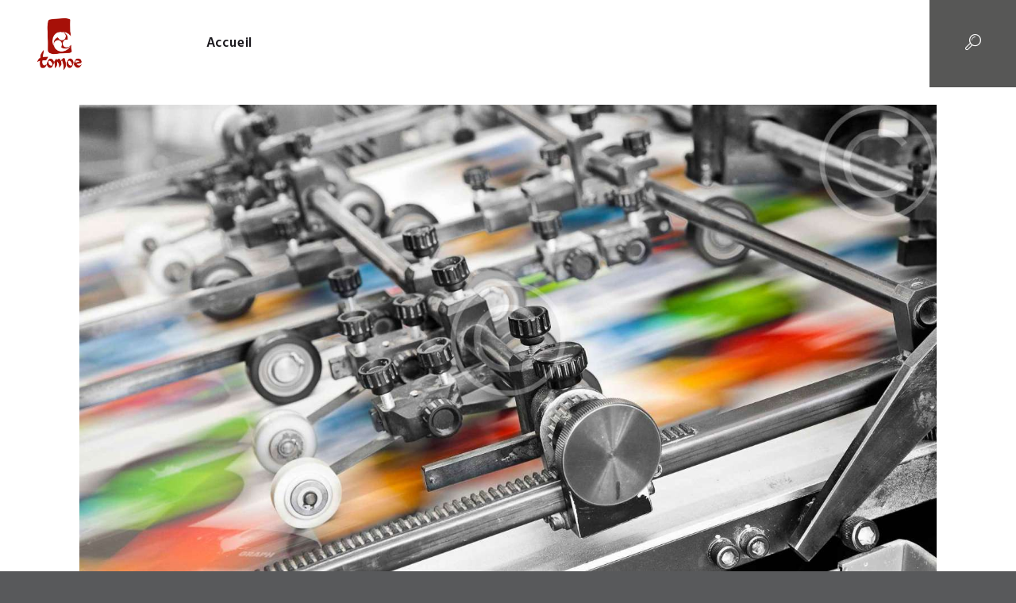

--- FILE ---
content_type: text/html; charset=UTF-8
request_url: https://tomoe.fr/services/promotional-printing/
body_size: 21536
content:
<!DOCTYPE html>
<html lang="fr-FR" class="no-js scheme_default">
<head>
			<meta charset="UTF-8">
		<meta name="viewport" content="width=device-width, initial-scale=1, maximum-scale=1">
		<meta name="format-detection" content="telephone=no">
		<link rel="profile" href="//gmpg.org/xfn/11">
		<link rel="pingback" href="https://tomoe.fr/xmlrpc.php">
		<title>Promotional Printing &#8211; Tomoe</title>
<meta name='robots' content='max-image-preview:large' />
	<style>img:is([sizes="auto" i], [sizes^="auto," i]) { contain-intrinsic-size: 3000px 1500px }</style>
	<link rel='dns-prefetch' href='//fonts.googleapis.com' />
<link rel='dns-prefetch' href='//www.googletagmanager.com' />
<link rel="alternate" type="application/rss+xml" title="Tomoe &raquo; Flux" href="https://tomoe.fr/feed/" />
<link rel="alternate" type="application/rss+xml" title="Tomoe &raquo; Flux des commentaires" href="https://tomoe.fr/comments/feed/" />
<meta property="og:image" content="https://tomoe.fr/wp-content/uploads/2017/06/serv5.jpg"/>
<script type="text/javascript">
/* <![CDATA[ */
window._wpemojiSettings = {"baseUrl":"https:\/\/s.w.org\/images\/core\/emoji\/15.0.3\/72x72\/","ext":".png","svgUrl":"https:\/\/s.w.org\/images\/core\/emoji\/15.0.3\/svg\/","svgExt":".svg","source":{"concatemoji":"https:\/\/tomoe.fr\/wp-includes\/js\/wp-emoji-release.min.js"}};
/*! This file is auto-generated */
!function(i,n){var o,s,e;function c(e){try{var t={supportTests:e,timestamp:(new Date).valueOf()};sessionStorage.setItem(o,JSON.stringify(t))}catch(e){}}function p(e,t,n){e.clearRect(0,0,e.canvas.width,e.canvas.height),e.fillText(t,0,0);var t=new Uint32Array(e.getImageData(0,0,e.canvas.width,e.canvas.height).data),r=(e.clearRect(0,0,e.canvas.width,e.canvas.height),e.fillText(n,0,0),new Uint32Array(e.getImageData(0,0,e.canvas.width,e.canvas.height).data));return t.every(function(e,t){return e===r[t]})}function u(e,t,n){switch(t){case"flag":return n(e,"\ud83c\udff3\ufe0f\u200d\u26a7\ufe0f","\ud83c\udff3\ufe0f\u200b\u26a7\ufe0f")?!1:!n(e,"\ud83c\uddfa\ud83c\uddf3","\ud83c\uddfa\u200b\ud83c\uddf3")&&!n(e,"\ud83c\udff4\udb40\udc67\udb40\udc62\udb40\udc65\udb40\udc6e\udb40\udc67\udb40\udc7f","\ud83c\udff4\u200b\udb40\udc67\u200b\udb40\udc62\u200b\udb40\udc65\u200b\udb40\udc6e\u200b\udb40\udc67\u200b\udb40\udc7f");case"emoji":return!n(e,"\ud83d\udc26\u200d\u2b1b","\ud83d\udc26\u200b\u2b1b")}return!1}function f(e,t,n){var r="undefined"!=typeof WorkerGlobalScope&&self instanceof WorkerGlobalScope?new OffscreenCanvas(300,150):i.createElement("canvas"),a=r.getContext("2d",{willReadFrequently:!0}),o=(a.textBaseline="top",a.font="600 32px Arial",{});return e.forEach(function(e){o[e]=t(a,e,n)}),o}function t(e){var t=i.createElement("script");t.src=e,t.defer=!0,i.head.appendChild(t)}"undefined"!=typeof Promise&&(o="wpEmojiSettingsSupports",s=["flag","emoji"],n.supports={everything:!0,everythingExceptFlag:!0},e=new Promise(function(e){i.addEventListener("DOMContentLoaded",e,{once:!0})}),new Promise(function(t){var n=function(){try{var e=JSON.parse(sessionStorage.getItem(o));if("object"==typeof e&&"number"==typeof e.timestamp&&(new Date).valueOf()<e.timestamp+604800&&"object"==typeof e.supportTests)return e.supportTests}catch(e){}return null}();if(!n){if("undefined"!=typeof Worker&&"undefined"!=typeof OffscreenCanvas&&"undefined"!=typeof URL&&URL.createObjectURL&&"undefined"!=typeof Blob)try{var e="postMessage("+f.toString()+"("+[JSON.stringify(s),u.toString(),p.toString()].join(",")+"));",r=new Blob([e],{type:"text/javascript"}),a=new Worker(URL.createObjectURL(r),{name:"wpTestEmojiSupports"});return void(a.onmessage=function(e){c(n=e.data),a.terminate(),t(n)})}catch(e){}c(n=f(s,u,p))}t(n)}).then(function(e){for(var t in e)n.supports[t]=e[t],n.supports.everything=n.supports.everything&&n.supports[t],"flag"!==t&&(n.supports.everythingExceptFlag=n.supports.everythingExceptFlag&&n.supports[t]);n.supports.everythingExceptFlag=n.supports.everythingExceptFlag&&!n.supports.flag,n.DOMReady=!1,n.readyCallback=function(){n.DOMReady=!0}}).then(function(){return e}).then(function(){var e;n.supports.everything||(n.readyCallback(),(e=n.source||{}).concatemoji?t(e.concatemoji):e.wpemoji&&e.twemoji&&(t(e.twemoji),t(e.wpemoji)))}))}((window,document),window._wpemojiSettings);
/* ]]> */
</script>
<style id='wp-emoji-styles-inline-css' type='text/css'>

	img.wp-smiley, img.emoji {
		display: inline !important;
		border: none !important;
		box-shadow: none !important;
		height: 1em !important;
		width: 1em !important;
		margin: 0 0.07em !important;
		vertical-align: -0.1em !important;
		background: none !important;
		padding: 0 !important;
	}
</style>
<link property="stylesheet" rel='stylesheet' id='wp-block-library-css' href='https://tomoe.fr/wp-includes/css/dist/block-library/style.min.css' type='text/css' media='all' />
<style id='filebird-block-filebird-gallery-style-inline-css' type='text/css'>
ul.filebird-block-filebird-gallery{margin:auto!important;padding:0!important;width:100%}ul.filebird-block-filebird-gallery.layout-grid{display:grid;grid-gap:20px;align-items:stretch;grid-template-columns:repeat(var(--columns),1fr);justify-items:stretch}ul.filebird-block-filebird-gallery.layout-grid li img{border:1px solid #ccc;box-shadow:2px 2px 6px 0 rgba(0,0,0,.3);height:100%;max-width:100%;-o-object-fit:cover;object-fit:cover;width:100%}ul.filebird-block-filebird-gallery.layout-masonry{-moz-column-count:var(--columns);-moz-column-gap:var(--space);column-gap:var(--space);-moz-column-width:var(--min-width);columns:var(--min-width) var(--columns);display:block;overflow:auto}ul.filebird-block-filebird-gallery.layout-masonry li{margin-bottom:var(--space)}ul.filebird-block-filebird-gallery li{list-style:none}ul.filebird-block-filebird-gallery li figure{height:100%;margin:0;padding:0;position:relative;width:100%}ul.filebird-block-filebird-gallery li figure figcaption{background:linear-gradient(0deg,rgba(0,0,0,.7),rgba(0,0,0,.3) 70%,transparent);bottom:0;box-sizing:border-box;color:#fff;font-size:.8em;margin:0;max-height:100%;overflow:auto;padding:3em .77em .7em;position:absolute;text-align:center;width:100%;z-index:2}ul.filebird-block-filebird-gallery li figure figcaption a{color:inherit}

</style>
<style id='classic-theme-styles-inline-css' type='text/css'>
/*! This file is auto-generated */
.wp-block-button__link{color:#fff;background-color:#32373c;border-radius:9999px;box-shadow:none;text-decoration:none;padding:calc(.667em + 2px) calc(1.333em + 2px);font-size:1.125em}.wp-block-file__button{background:#32373c;color:#fff;text-decoration:none}
</style>
<style id='global-styles-inline-css' type='text/css'>
:root{--wp--preset--aspect-ratio--square: 1;--wp--preset--aspect-ratio--4-3: 4/3;--wp--preset--aspect-ratio--3-4: 3/4;--wp--preset--aspect-ratio--3-2: 3/2;--wp--preset--aspect-ratio--2-3: 2/3;--wp--preset--aspect-ratio--16-9: 16/9;--wp--preset--aspect-ratio--9-16: 9/16;--wp--preset--color--black: #000000;--wp--preset--color--cyan-bluish-gray: #abb8c3;--wp--preset--color--white: #ffffff;--wp--preset--color--pale-pink: #f78da7;--wp--preset--color--vivid-red: #cf2e2e;--wp--preset--color--luminous-vivid-orange: #ff6900;--wp--preset--color--luminous-vivid-amber: #fcb900;--wp--preset--color--light-green-cyan: #7bdcb5;--wp--preset--color--vivid-green-cyan: #00d084;--wp--preset--color--pale-cyan-blue: #8ed1fc;--wp--preset--color--vivid-cyan-blue: #0693e3;--wp--preset--color--vivid-purple: #9b51e0;--wp--preset--color--bg-color: #ffffff;--wp--preset--color--bd-color: #e5e5e5;--wp--preset--color--text: #737a80;--wp--preset--color--text-dark: #1a181d;--wp--preset--color--text-light: #8b8f95;--wp--preset--color--text-link: #a51008;--wp--preset--color--text-hover: #a51008;--wp--preset--color--text-link-2: #a51008;--wp--preset--color--text-hover-2: #a51008;--wp--preset--color--text-link-3: #cecfcf;--wp--preset--color--text-hover-3: #adadaa;--wp--preset--gradient--vivid-cyan-blue-to-vivid-purple: linear-gradient(135deg,rgba(6,147,227,1) 0%,rgb(155,81,224) 100%);--wp--preset--gradient--light-green-cyan-to-vivid-green-cyan: linear-gradient(135deg,rgb(122,220,180) 0%,rgb(0,208,130) 100%);--wp--preset--gradient--luminous-vivid-amber-to-luminous-vivid-orange: linear-gradient(135deg,rgba(252,185,0,1) 0%,rgba(255,105,0,1) 100%);--wp--preset--gradient--luminous-vivid-orange-to-vivid-red: linear-gradient(135deg,rgba(255,105,0,1) 0%,rgb(207,46,46) 100%);--wp--preset--gradient--very-light-gray-to-cyan-bluish-gray: linear-gradient(135deg,rgb(238,238,238) 0%,rgb(169,184,195) 100%);--wp--preset--gradient--cool-to-warm-spectrum: linear-gradient(135deg,rgb(74,234,220) 0%,rgb(151,120,209) 20%,rgb(207,42,186) 40%,rgb(238,44,130) 60%,rgb(251,105,98) 80%,rgb(254,248,76) 100%);--wp--preset--gradient--blush-light-purple: linear-gradient(135deg,rgb(255,206,236) 0%,rgb(152,150,240) 100%);--wp--preset--gradient--blush-bordeaux: linear-gradient(135deg,rgb(254,205,165) 0%,rgb(254,45,45) 50%,rgb(107,0,62) 100%);--wp--preset--gradient--luminous-dusk: linear-gradient(135deg,rgb(255,203,112) 0%,rgb(199,81,192) 50%,rgb(65,88,208) 100%);--wp--preset--gradient--pale-ocean: linear-gradient(135deg,rgb(255,245,203) 0%,rgb(182,227,212) 50%,rgb(51,167,181) 100%);--wp--preset--gradient--electric-grass: linear-gradient(135deg,rgb(202,248,128) 0%,rgb(113,206,126) 100%);--wp--preset--gradient--midnight: linear-gradient(135deg,rgb(2,3,129) 0%,rgb(40,116,252) 100%);--wp--preset--font-size--small: 13px;--wp--preset--font-size--medium: 20px;--wp--preset--font-size--large: 36px;--wp--preset--font-size--x-large: 42px;--wp--preset--font-family--inter: "Inter", sans-serif;--wp--preset--font-family--cardo: Cardo;--wp--preset--spacing--20: 0.44rem;--wp--preset--spacing--30: 0.67rem;--wp--preset--spacing--40: 1rem;--wp--preset--spacing--50: 1.5rem;--wp--preset--spacing--60: 2.25rem;--wp--preset--spacing--70: 3.38rem;--wp--preset--spacing--80: 5.06rem;--wp--preset--shadow--natural: 6px 6px 9px rgba(0, 0, 0, 0.2);--wp--preset--shadow--deep: 12px 12px 50px rgba(0, 0, 0, 0.4);--wp--preset--shadow--sharp: 6px 6px 0px rgba(0, 0, 0, 0.2);--wp--preset--shadow--outlined: 6px 6px 0px -3px rgba(255, 255, 255, 1), 6px 6px rgba(0, 0, 0, 1);--wp--preset--shadow--crisp: 6px 6px 0px rgba(0, 0, 0, 1);}:where(.is-layout-flex){gap: 0.5em;}:where(.is-layout-grid){gap: 0.5em;}body .is-layout-flex{display: flex;}.is-layout-flex{flex-wrap: wrap;align-items: center;}.is-layout-flex > :is(*, div){margin: 0;}body .is-layout-grid{display: grid;}.is-layout-grid > :is(*, div){margin: 0;}:where(.wp-block-columns.is-layout-flex){gap: 2em;}:where(.wp-block-columns.is-layout-grid){gap: 2em;}:where(.wp-block-post-template.is-layout-flex){gap: 1.25em;}:where(.wp-block-post-template.is-layout-grid){gap: 1.25em;}.has-black-color{color: var(--wp--preset--color--black) !important;}.has-cyan-bluish-gray-color{color: var(--wp--preset--color--cyan-bluish-gray) !important;}.has-white-color{color: var(--wp--preset--color--white) !important;}.has-pale-pink-color{color: var(--wp--preset--color--pale-pink) !important;}.has-vivid-red-color{color: var(--wp--preset--color--vivid-red) !important;}.has-luminous-vivid-orange-color{color: var(--wp--preset--color--luminous-vivid-orange) !important;}.has-luminous-vivid-amber-color{color: var(--wp--preset--color--luminous-vivid-amber) !important;}.has-light-green-cyan-color{color: var(--wp--preset--color--light-green-cyan) !important;}.has-vivid-green-cyan-color{color: var(--wp--preset--color--vivid-green-cyan) !important;}.has-pale-cyan-blue-color{color: var(--wp--preset--color--pale-cyan-blue) !important;}.has-vivid-cyan-blue-color{color: var(--wp--preset--color--vivid-cyan-blue) !important;}.has-vivid-purple-color{color: var(--wp--preset--color--vivid-purple) !important;}.has-black-background-color{background-color: var(--wp--preset--color--black) !important;}.has-cyan-bluish-gray-background-color{background-color: var(--wp--preset--color--cyan-bluish-gray) !important;}.has-white-background-color{background-color: var(--wp--preset--color--white) !important;}.has-pale-pink-background-color{background-color: var(--wp--preset--color--pale-pink) !important;}.has-vivid-red-background-color{background-color: var(--wp--preset--color--vivid-red) !important;}.has-luminous-vivid-orange-background-color{background-color: var(--wp--preset--color--luminous-vivid-orange) !important;}.has-luminous-vivid-amber-background-color{background-color: var(--wp--preset--color--luminous-vivid-amber) !important;}.has-light-green-cyan-background-color{background-color: var(--wp--preset--color--light-green-cyan) !important;}.has-vivid-green-cyan-background-color{background-color: var(--wp--preset--color--vivid-green-cyan) !important;}.has-pale-cyan-blue-background-color{background-color: var(--wp--preset--color--pale-cyan-blue) !important;}.has-vivid-cyan-blue-background-color{background-color: var(--wp--preset--color--vivid-cyan-blue) !important;}.has-vivid-purple-background-color{background-color: var(--wp--preset--color--vivid-purple) !important;}.has-black-border-color{border-color: var(--wp--preset--color--black) !important;}.has-cyan-bluish-gray-border-color{border-color: var(--wp--preset--color--cyan-bluish-gray) !important;}.has-white-border-color{border-color: var(--wp--preset--color--white) !important;}.has-pale-pink-border-color{border-color: var(--wp--preset--color--pale-pink) !important;}.has-vivid-red-border-color{border-color: var(--wp--preset--color--vivid-red) !important;}.has-luminous-vivid-orange-border-color{border-color: var(--wp--preset--color--luminous-vivid-orange) !important;}.has-luminous-vivid-amber-border-color{border-color: var(--wp--preset--color--luminous-vivid-amber) !important;}.has-light-green-cyan-border-color{border-color: var(--wp--preset--color--light-green-cyan) !important;}.has-vivid-green-cyan-border-color{border-color: var(--wp--preset--color--vivid-green-cyan) !important;}.has-pale-cyan-blue-border-color{border-color: var(--wp--preset--color--pale-cyan-blue) !important;}.has-vivid-cyan-blue-border-color{border-color: var(--wp--preset--color--vivid-cyan-blue) !important;}.has-vivid-purple-border-color{border-color: var(--wp--preset--color--vivid-purple) !important;}.has-vivid-cyan-blue-to-vivid-purple-gradient-background{background: var(--wp--preset--gradient--vivid-cyan-blue-to-vivid-purple) !important;}.has-light-green-cyan-to-vivid-green-cyan-gradient-background{background: var(--wp--preset--gradient--light-green-cyan-to-vivid-green-cyan) !important;}.has-luminous-vivid-amber-to-luminous-vivid-orange-gradient-background{background: var(--wp--preset--gradient--luminous-vivid-amber-to-luminous-vivid-orange) !important;}.has-luminous-vivid-orange-to-vivid-red-gradient-background{background: var(--wp--preset--gradient--luminous-vivid-orange-to-vivid-red) !important;}.has-very-light-gray-to-cyan-bluish-gray-gradient-background{background: var(--wp--preset--gradient--very-light-gray-to-cyan-bluish-gray) !important;}.has-cool-to-warm-spectrum-gradient-background{background: var(--wp--preset--gradient--cool-to-warm-spectrum) !important;}.has-blush-light-purple-gradient-background{background: var(--wp--preset--gradient--blush-light-purple) !important;}.has-blush-bordeaux-gradient-background{background: var(--wp--preset--gradient--blush-bordeaux) !important;}.has-luminous-dusk-gradient-background{background: var(--wp--preset--gradient--luminous-dusk) !important;}.has-pale-ocean-gradient-background{background: var(--wp--preset--gradient--pale-ocean) !important;}.has-electric-grass-gradient-background{background: var(--wp--preset--gradient--electric-grass) !important;}.has-midnight-gradient-background{background: var(--wp--preset--gradient--midnight) !important;}.has-small-font-size{font-size: var(--wp--preset--font-size--small) !important;}.has-medium-font-size{font-size: var(--wp--preset--font-size--medium) !important;}.has-large-font-size{font-size: var(--wp--preset--font-size--large) !important;}.has-x-large-font-size{font-size: var(--wp--preset--font-size--x-large) !important;}
:where(.wp-block-post-template.is-layout-flex){gap: 1.25em;}:where(.wp-block-post-template.is-layout-grid){gap: 1.25em;}
:where(.wp-block-columns.is-layout-flex){gap: 2em;}:where(.wp-block-columns.is-layout-grid){gap: 2em;}
:root :where(.wp-block-pullquote){font-size: 1.5em;line-height: 1.6;}
</style>
<link property="stylesheet" rel='stylesheet' id='contact-form-7-css' href='https://tomoe.fr/wp-content/plugins/contact-form-7/includes/css/styles.css' type='text/css' media='all' />
<link property="stylesheet" rel='stylesheet' id='essential-grid-plugin-settings-css' href='https://tomoe.fr/wp-content/plugins/essential-grid/public/assets/css/settings.css' type='text/css' media='all' />
<link property="stylesheet" rel='stylesheet' id='tp-fontello-css' href='https://tomoe.fr/wp-content/plugins/essential-grid/public/assets/font/fontello/css/fontello.css' type='text/css' media='all' />
<link property="stylesheet" rel='stylesheet' id='rs-plugin-settings-css' href='https://tomoe.fr/wp-content/plugins/revslider/public/assets/css/rs6.css' type='text/css' media='all' />
<style id='rs-plugin-settings-inline-css' type='text/css'>
#rs-demo-id {}
</style>
<link property="stylesheet" rel='stylesheet' id='trx_addons-icons-css' href='https://tomoe.fr/wp-content/plugins/trx_addons/css/font-icons/css/trx_addons_icons-embedded.min.css' type='text/css' media='all' />
<link property="stylesheet" rel='stylesheet' id='swiperslider-css' href='https://tomoe.fr/wp-content/plugins/trx_addons/js/swiper/swiper.min.css' type='text/css' media='all' />
<link property="stylesheet" rel='stylesheet' id='magnific-popup-css' href='https://tomoe.fr/wp-content/plugins/trx_addons/js/magnific/magnific-popup.min.css' type='text/css' media='all' />
<link property="stylesheet" rel='stylesheet' id='trx_addons-css' href='https://tomoe.fr/wp-content/plugins/trx_addons/css/trx_addons.css' type='text/css' media='all' />
<link property="stylesheet" rel='stylesheet' id='trx_addons-animation-css' href='https://tomoe.fr/wp-content/plugins/trx_addons/css/trx_addons.animation.min.css' type='text/css' media='all' />
<link property="stylesheet" rel='stylesheet' id='woocommerce-layout-css' href='https://tomoe.fr/wp-content/plugins/woocommerce/assets/css/woocommerce-layout.css' type='text/css' media='all' />
<link property="stylesheet" rel='stylesheet' id='woocommerce-smallscreen-css' href='https://tomoe.fr/wp-content/plugins/woocommerce/assets/css/woocommerce-smallscreen.css' type='text/css' media='only screen and (max-width: 768px)' />
<link property="stylesheet" rel='stylesheet' id='woocommerce-general-css' href='https://tomoe.fr/wp-content/plugins/woocommerce/assets/css/woocommerce.css' type='text/css' media='all' />
<style id='woocommerce-inline-inline-css' type='text/css'>
.woocommerce form .form-row .required { visibility: visible; }
</style>
<link property="stylesheet" rel='stylesheet' id='wcz-frontend-css' href='https://tomoe.fr/wp-content/plugins/woocustomizer/assets/css/frontend.css' type='text/css' media='all' />
<link property="stylesheet" rel='stylesheet' id='if-menu-site-css-css' href='https://tomoe.fr/wp-content/plugins/if-menu/assets/if-menu-site.css' type='text/css' media='all' />
<link property="stylesheet" rel='stylesheet' id='brands-styles-css' href='https://tomoe.fr/wp-content/plugins/woocommerce/assets/css/brands.css' type='text/css' media='all' />
<link property="stylesheet" rel='stylesheet' id='dgwt-wcas-style-css' href='https://tomoe.fr/wp-content/plugins/ajax-search-for-woocommerce/assets/css/style.min.css' type='text/css' media='all' />
<link property="stylesheet" rel='stylesheet' id='parent-style-css' href='https://tomoe.fr/wp-content/themes/alpha-color/style.css' type='text/css' media='all' />
<link property="stylesheet" rel='stylesheet' id='js_composer_front-css' href='https://tomoe.fr/wp-content/plugins/js_composer/assets/css/js_composer.min.css' type='text/css' media='all' />
<style id='wcz-customizer-custom-css-inline-css' type='text/css'>
body.post-type-archive-product .woocommerce-breadcrumb{display:none !important;}body.post-type-archive-product header.woocommerce-products-header .woocommerce-products-header__title{display:none !important;}body.woocommerce form.woocommerce-ordering{display:none !important;}body.single-product .product_meta .sku_wrapper{display:none !important;}body.single-product .product_meta .posted_in{display:none !important;}body.single-product .product_meta .tagged_as{display:none !important;}body.single-product a.wcz-continue{margin-bottom:20px;}body.single-product.wcz-woocommerce div.product p.price{font-size:18px !important;}
</style>
<link property="stylesheet" rel='stylesheet' id='alpha_color-font-google_fonts-css' href='https://fonts.googleapis.com/css?family=Hind:400,500,600,700%7CBebas+Neue+Pro:100,300,400,700,900%7CLato:100,300,400,700,900%7COxygen:300,400,700%7CRoboto+Condensed:300,400,700&#038;subset=latin,latin-ext' type='text/css' media='all' />
<link property="stylesheet" rel='stylesheet' id='fontello-icons-css' href='https://tomoe.fr/wp-content/themes/alpha-color/css/font-icons/css/fontello-embedded.css' type='text/css' media='all' />
<link property="stylesheet" rel='stylesheet' id='alpha-color-main-css' href='https://tomoe.fr/wp-content/themes/alpha-color/style.css' type='text/css' media='all' />
<style id='alpha-color-main-inline-css' type='text/css'>
.post-navigation .nav-previous a .nav-arrow { background-image: url(https://tomoe.fr/wp-content/uploads/2017/06/serv6.jpg); }.post-navigation .nav-next a .nav-arrow { background-image: url(https://tomoe.fr/wp-content/uploads/2017/06/serv4.jpg); }
</style>
<link property="stylesheet" rel='stylesheet' id='alpha-color-styles-css' href='https://tomoe.fr/wp-content/themes/alpha-color/css/__styles.css' type='text/css' media='all' />
<link property="stylesheet" rel='stylesheet' id='alpha-color-colors-css' href='https://tomoe.fr/wp-content/themes/alpha-color/css/__colors.css' type='text/css' media='all' />
<link property="stylesheet" rel='stylesheet' id='mediaelement-css' href='https://tomoe.fr/wp-includes/js/mediaelement/mediaelementplayer-legacy.min.css' type='text/css' media='all' />
<link property="stylesheet" rel='stylesheet' id='wp-mediaelement-css' href='https://tomoe.fr/wp-includes/js/mediaelement/wp-mediaelement.min.css' type='text/css' media='all' />
<link property="stylesheet" rel='stylesheet' id='alpha-color-child-css' href='https://tomoe.fr/wp-content/themes/alpha-color-child/style.css' type='text/css' media='all' />
<link property="stylesheet" rel='stylesheet' id='alpha-color-responsive-css' href='https://tomoe.fr/wp-content/themes/alpha-color/css/responsive.css' type='text/css' media='all' />
<script type="text/javascript" src="https://tomoe.fr/wp-includes/js/jquery/jquery.min.js" id="jquery-core-js"></script>
<script type="text/javascript" src="https://tomoe.fr/wp-includes/js/jquery/jquery-migrate.min.js" id="jquery-migrate-js"></script>
<script type="text/javascript" src="https://tomoe.fr/wp-content/plugins/woocommerce/assets/js/js-cookie/js.cookie.min.js" id="js-cookie-js" defer="defer" data-wp-strategy="defer"></script>
<link rel="https://api.w.org/" href="https://tomoe.fr/wp-json/" /><link rel="EditURI" type="application/rsd+xml" title="RSD" href="https://tomoe.fr/xmlrpc.php?rsd" />
<meta name="generator" content="WordPress 6.7.4" />
<meta name="generator" content="WooCommerce 9.7.2" />
<link rel="canonical" href="https://tomoe.fr/services/promotional-printing/" />
<link rel='shortlink' href='https://tomoe.fr/?p=206' />
<link rel="alternate" title="oEmbed (JSON)" type="application/json+oembed" href="https://tomoe.fr/wp-json/oembed/1.0/embed?url=https%3A%2F%2Ftomoe.fr%2Fservices%2Fpromotional-printing%2F" />
<link rel="alternate" title="oEmbed (XML)" type="text/xml+oembed" href="https://tomoe.fr/wp-json/oembed/1.0/embed?url=https%3A%2F%2Ftomoe.fr%2Fservices%2Fpromotional-printing%2F&#038;format=xml" />
<meta name="generator" content="Site Kit by Google 1.148.0" />			<style type="text/css">
			<!--
				#page_preloader {
					background-color: #ffffff !important;				}
			-->
			</style>
					<style>
			.dgwt-wcas-ico-magnifier,.dgwt-wcas-ico-magnifier-handler{max-width:20px}		</style>
			<noscript><style>.woocommerce-product-gallery{ opacity: 1 !important; }</style></noscript>
	<meta name="generator" content="Powered by WPBakery Page Builder - drag and drop page builder for WordPress."/>
<style type="text/css" id="custom-background-css">
body.custom-background { background-color: #58595b; }
</style>
	<meta name="generator" content="Powered by Slider Revolution 6.4.2 - responsive, Mobile-Friendly Slider Plugin for WordPress with comfortable drag and drop interface." />
<style class='wp-fonts-local' type='text/css'>
@font-face{font-family:Inter;font-style:normal;font-weight:300 900;font-display:fallback;src:url('https://tomoe.fr/wp-content/plugins/woocommerce/assets/fonts/Inter-VariableFont_slnt,wght.woff2') format('woff2');font-stretch:normal;}
@font-face{font-family:Cardo;font-style:normal;font-weight:400;font-display:fallback;src:url('https://tomoe.fr/wp-content/plugins/woocommerce/assets/fonts/cardo_normal_400.woff2') format('woff2');}
</style>
<link rel="icon" href="https://tomoe.fr/wp-content/uploads/2020/04/cropped-favicon-32x32.png" sizes="32x32" />
<link rel="icon" href="https://tomoe.fr/wp-content/uploads/2020/04/cropped-favicon-192x192.png" sizes="192x192" />
<link rel="apple-touch-icon" href="https://tomoe.fr/wp-content/uploads/2020/04/cropped-favicon-180x180.png" />
<meta name="msapplication-TileImage" content="https://tomoe.fr/wp-content/uploads/2020/04/cropped-favicon-270x270.png" />
<script type="text/javascript">function setREVStartSize(e){
			//window.requestAnimationFrame(function() {				 
				window.RSIW = window.RSIW===undefined ? window.innerWidth : window.RSIW;	
				window.RSIH = window.RSIH===undefined ? window.innerHeight : window.RSIH;	
				try {								
					var pw = document.getElementById(e.c).parentNode.offsetWidth,
						newh;
					pw = pw===0 || isNaN(pw) ? window.RSIW : pw;
					e.tabw = e.tabw===undefined ? 0 : parseInt(e.tabw);
					e.thumbw = e.thumbw===undefined ? 0 : parseInt(e.thumbw);
					e.tabh = e.tabh===undefined ? 0 : parseInt(e.tabh);
					e.thumbh = e.thumbh===undefined ? 0 : parseInt(e.thumbh);
					e.tabhide = e.tabhide===undefined ? 0 : parseInt(e.tabhide);
					e.thumbhide = e.thumbhide===undefined ? 0 : parseInt(e.thumbhide);
					e.mh = e.mh===undefined || e.mh=="" || e.mh==="auto" ? 0 : parseInt(e.mh,0);		
					if(e.layout==="fullscreen" || e.l==="fullscreen") 						
						newh = Math.max(e.mh,window.RSIH);					
					else{					
						e.gw = Array.isArray(e.gw) ? e.gw : [e.gw];
						for (var i in e.rl) if (e.gw[i]===undefined || e.gw[i]===0) e.gw[i] = e.gw[i-1];					
						e.gh = e.el===undefined || e.el==="" || (Array.isArray(e.el) && e.el.length==0)? e.gh : e.el;
						e.gh = Array.isArray(e.gh) ? e.gh : [e.gh];
						for (var i in e.rl) if (e.gh[i]===undefined || e.gh[i]===0) e.gh[i] = e.gh[i-1];
											
						var nl = new Array(e.rl.length),
							ix = 0,						
							sl;					
						e.tabw = e.tabhide>=pw ? 0 : e.tabw;
						e.thumbw = e.thumbhide>=pw ? 0 : e.thumbw;
						e.tabh = e.tabhide>=pw ? 0 : e.tabh;
						e.thumbh = e.thumbhide>=pw ? 0 : e.thumbh;					
						for (var i in e.rl) nl[i] = e.rl[i]<window.RSIW ? 0 : e.rl[i];
						sl = nl[0];									
						for (var i in nl) if (sl>nl[i] && nl[i]>0) { sl = nl[i]; ix=i;}															
						var m = pw>(e.gw[ix]+e.tabw+e.thumbw) ? 1 : (pw-(e.tabw+e.thumbw)) / (e.gw[ix]);					
						newh =  (e.gh[ix] * m) + (e.tabh + e.thumbh);
					}				
					if(window.rs_init_css===undefined) window.rs_init_css = document.head.appendChild(document.createElement("style"));					
					document.getElementById(e.c).height = newh+"px";
					window.rs_init_css.innerHTML += "#"+e.c+"_wrapper { height: "+newh+"px }";				
				} catch(e){
					console.log("Failure at Presize of Slider:" + e)
				}					   
			//});
		  };</script>
		<style type="text/css" id="wp-custom-css">
			
/*Typo*/



h1, h2, h3, h5, woocommerce-Price-amount {
    font-family: "Oswald",sans-serif;
		font-weight: 400!important;
	text-transform: none;
}
.woocommerce .shop_table th{
		font-family: "Oswald",sans-serif;
	font-weight: 400;
	}

span.amount {
    font-family: "Oswald",sans-serif;
		font-weight: 400!important;
	text-transform: none;
}
.scheme_default .woocommerce div.product p.price span.amount,.scheme_default .woocommerce div.product p.price{
	color: #a51008;
}
.scheme_default .woocommerce.widget_shopping_cart .total .amount, .scheme_default .woocommerce .widget_shopping_cart .total .amount, .scheme_default .woocommerce-page.widget_shopping_cart .total .amount, .scheme_default .woocommerce-page .widget_shopping_cart .total .amount {
    color: #a51008;
}
scheme_default header .sc_layouts_menu li>ul.sc_layouts_submenu .wpb_wrapper ul li a:hover, .scheme_default .sc_layouts_menu_popup .sc_layouts_menu_nav>li>a:hover, .scheme_default .sc_layouts_menu_popup .sc_layouts_menu_nav>li.sfHover>a, .scheme_default .sc_layouts_menu_nav>li li>a:hover, .scheme_default .sc_layouts_menu_nav>li li.sfHover>a, .scheme_default .sc_layouts_menu_nav>li li.current-menu-item>a, .scheme_default .sc_layouts_menu_nav>li li.current-menu-parent>a, .scheme_default .sc_layouts_menu_nav>li li.current-menu-ancestor>a {
    color: #a51008 !important;
    
}
.scheme_default .sc_layouts_row_type_compact .sc_layouts_item a:not(.sc_button):not(.button):hover, .scheme_default.sc_layouts_row_type_compact .sc_layouts_item a:not(.sc_button):not(.button):hover, .scheme_default .sc_layouts_menu li>ul.sc_layouts_submenu .post_header a:hover, .scheme_default .woocommerce ul.products li.product .post_header a:hover , {
    color: #a51008!important;
}
.scheme_default .woocommerce nav.woocommerce-pagination ul li a{
	color:#fff;
	background: #58595b!important;
	
}

.scheme_default .woocommerce nav.woocommerce-pagination ul li a:hover, .scheme_default .woocommerce nav.woocommerce-pagination ul li span.current{
	color:#fff;
	background: #a51008!important;
	
}

.scheme_default .sc_layouts_menu_nav>li>a:hover, .scheme_default .sc_layouts_menu_nav>li.sfHover>a, .scheme_default .sc_layouts_menu_nav>li.current-menu-item>a, .scheme_default .sc_layouts_menu_nav>li.current-menu-parent>a, .scheme_default .sc_layouts_menu_nav>li.current-menu-ancestor>a {
    color: #a51008!important;
}
	.woocommerce div.product .woocommerce-variation-price span.price, .woocommerce ul.products li.product .post_header, .woocommerce-page ul.products li.product .post_header, .single-product div.product .woocommerce-tabs .wc-tabs li a, .woocommerce .shop_table th, .woocommerce span.onsale, .woocommerce div.product .summary .stock, .woocommerce #reviews #comments ol.commentlist li .comment-text p.meta strong, .woocommerce-page #reviews #comments ol.commentlist li .comment-text p.meta strong, .woocommerce table.cart td.product-name a, .woocommerce-page table.cart td.product-name a, .woocommerce #content table.cart td.product-name a, .woocommerce-page #content table.cart td.product-name a, .woocommerce .checkout table.shop_table .product-name, .woocommerce .shop_table.order_details td.product-name, .woocommerce .order_details li strong, .woocommerce-MyAccount-navigation, .woocommerce-MyAccount-content .woocommerce-Address-title a {
    font-family: "Oswald",sans-serif;
	font-weight: 400;
}    


.woocommerce table.shop_table th {
    font-weight: 400;
}

.woocommerce .cart-collaterals .cart_totals table th, .woocommerce-page .cart-collaterals .cart_totals table th {
    font-weight: 400;
}

/*
 * 
 * 
 * Header
 * 
 * 
 * 
 * */
.scheme_default .sc_layouts_row_type_normal .sc_layouts_item a:hover .sc_layouts_item_details_line2 {
    color: #ffffff;
}

.scheme_default .sc_layouts_menu_nav>li ul {
    background-color: #fff;
    border-bottom-color: #a51008 !important;
    width: 400px;
    text-align: left;
    padding-left: 2em;
}
.sc_layouts_menu_popup .sc_layouts_menu_nav>li, .sc_layouts_menu_popup .sc_layouts_menu_nav>li>a, .sc_layouts_menu_nav>li ul, .sc_layouts_menu_nav>li ul>li, .sc_layouts_menu_nav>li ul>li>a {
    font-size: 14px;
		line-height:2em;
}
scheme_default header .sc_layouts_menu li>ul.sc_layouts_submenu .wpb_wrapper ul li a, .scheme_default .sc_layouts_menu_popup .sc_layouts_menu_nav>li>a, .scheme_default .sc_layouts_menu_nav>li li>a {
    color: #1a181d !important;
}

.top_panel {
    position: relative;
    z-index: 8000;
    background-position: center;
    background-repeat: no-repeat;
    background-size: cover;
    padding: 0.1px 0;
    margin-bottom: 2rem;
}

/*
 * 
 * 
 * Footer
 * 
 * 
 * 
 * */
.footer_wrap .widgettitle{
	color:#fff;
}
.scheme_default.footer_wrap .sc_layouts_row_type_normal .sc_layouts_item a, .scheme_default.footer_wrap .textwidget, .scheme_default.footer_wrap .widget ul li a {
    color: #fff;
}

.footer_wrap .elementor-widget-wrap h2.elementor-size-medium, .footer_wrap .widget .widgettitle {
    font-size: 1.412em;
    margin-bottom: 2.3rem;
    color: #fff;
}

#sc_socials_1133809638 > h2{
	margin-top:0px!important;
}
.scheme_default.footer_wrap h1, .scheme_default.footer_wrap h2, .scheme_default.footer_wrap h3, .scheme_default.footer_wrap h4, .scheme_default.footer_wrap h5, .scheme_default.footer_wrap h6, .scheme_default.footer_wrap h1 a, .scheme_default.footer_wrap h2 a, .scheme_default.footer_wrap h3 a, .scheme_default.footer_wrap h4 a, .scheme_default.footer_wrap h5 a, .scheme_default.footer_wrap h6 a, .footer_wrap .scheme_default.vc_row h1, .footer_wrap .scheme_default.vc_row h2, .footer_wrap .scheme_default.vc_row h3, .footer_wrap .scheme_default.vc_row h4, .footer_wrap .scheme_default.vc_row h5, .footer_wrap .scheme_default.vc_row h6, .footer_wrap .scheme_default.vc_row h1 a, .footer_wrap .scheme_default.vc_row h2 a, .footer_wrap .scheme_default.vc_row h3 a, .footer_wrap .scheme_default.vc_row h4 a, .footer_wrap .scheme_default.vc_row h5 a, .footer_wrap .scheme_default.vc_row h6 a {
    color: #fff;
}
.scheme_default.footer_wrap a, .footer_wrap .scheme_default.vc_row a {
    color: #fff;
}
.scheme_default .sc_layouts_cart .sc_layouts_item_details_line2 .sc_layouts_cart_summa, .scheme_default .sc_layouts_item_details_line2 {
    color: #fff;
}
.sc_item_title, .sc_socials_title {
    font-size: 1.412em!important;
    margin-bottom: 2.3rem!important;
    color: #fff;
}
footer .elementor-element .elementor-col-25, .footer_wrap .widget {
    margin: 0;
}


/*
 * 
 * 
 * 
 * Menu
 * 
 * 
 * 
 * */

#gauche{
    text-align:left!important;
}


/*
 * 
 * 
 * 
 * Back to top
 * 
 * 
 * 
 * 
 * */

.scheme_default .trx_addons_scroll_to_top {
    color: #ffffff;
}

/*
 * 
 * 
 * 
 * 
 * Shop page
 * 
 * 
 * 
 * */
.scheme_default table>tbody>tr:nth-child(2n+1)>td {
    background-color: #ffffff;
}
#pa_format {
	margin: 0em 0px;
	padding: .5em 1em;
}
.variations{
	margin-bottom:1em;
	border: 1px solid #e5e5e5;
}

.qty{
	margin-right:5px;
}

.woocommerce div.product div.images .woocommerce-product-gallery__wrapper .woocommerce-product-gallery__image img {
    border: 1px solid #e5e5e5;
}


div.product-meta.woocommerce-Price-amount.amount{
	font-family: "Hind",sans-serif;
	color: #a51008;
	font-size: 1em;
	margin-bottom:.5em
}
/*
 * 
 * 
 * 
 *  livraison multiple 
 * 
 * 
 * 
 * */


#post-847 > div.post_content.entry-content > div > div > div.u-columns.woocommerce-Addresses.col2-set.addresses > div:nth-child(1) {
	display :none;
}
#post-847 > div.post_content.entry-content > div > div > div.u-columns.woocommerce-Addresses.col2-set.addresses > div:nth-child(2){
	display:none;
}

address {
    margin-top: 0em;
    margin-bottom: 2.53em;
}


#post-847 > div.post_content.entry-content > div > div > a {
	min-width: 200px;
  padding: 1em;
}

#post-1506 .h2-link{
	color: #ffffff!important;
	text-align: center;
	font-family: "Hind",sans-serif;
  font-size: 0.941em;
  font-weight: 600;
  font-style: normal;
  line-height: 1.5em;
  text-decoration: none;
  text-transform: none;
  letter-spacing: 0.8px;
	background: linear-gradient(to right, #a51008 50%,#a51008 50%) no-repeat scroll right bottom / 210% 100% rgba(255,255,255,0) !important;
	padding: 1.05em 2.7em 0.9em;
	margin-bottom:1em;
	display: inline-block;
}




a.button.btn-import-billing.sc_button_hover_slide_left, a.button.btn-import-shipping.sc_button_hover_slide_left{
	display:none;
}

.woocommerce-info::before {
    display: none;
}

.woocommerce-info {
    padding: 0;
    margin: 0 0 1em;
}

#wcms_message {
	background :#f8f8f8 ;
	padding :2em 2em 2em 2em;
	margin:0 0 1em 0;
}
#address_form > small{
	font-size:1em;
	font-weight:bold;
}

.scheme_default table th {

    background-color: #a51008;

}

select:not(.esg-sorting-select):not([class*="trx_addons_attrib_"]) {
    visibility: visible;
	  margin: 1em 0px;
}

.woocommerce .checkout #order_review .payment_methods li label, .woocommerce-page .checkout #order_review .payment_methods li label {
    display: inline-block;
    width: 100%;
}

.product-total{
	width : 20%;
}

textarea, textarea.wp-editor-area {
    overflow: auto;
    vertical-align: top;
    min-height: 3em;
}

.scheme_default .select_container select {
    color: #575756;
}

.woocommerce table.shop_table th {
    font-size: 1.2em;
    text-transform: uppercase;
}

.woocommerce table.cart .product-name, .woocommerce-page table.cart .product-name {
    text-align: center!important;
}

.address-block .buttons .button {
    width: 40%;
    padding: 5px 10px 5px 10px;
}

.address-block .buttons {
    text-align: left;
    position: absolute;
    bottom: 5px;
    width: 100%;
}

.scheme_default .woocommerce .button, .scheme_default .woocommerce-page .button, .scheme_default .woocommerce a.button, .scheme_default .woocommerce-page a.button{
	  text-align: center;
}

.select_container select {
    background: none !important;
    border-color: transparent !important;
    width: 100% !important;
    padding: 1em 1em;
    padding-right: 3em !important;
    -webkit-box-sizing: border-box;
    -ms-box-sizing: border-box;
    box-sizing: border-box;
}



.scheme_default .sc_layouts_cart .sc_layouts_item_details_line2 .sc_layouts_cart_summa, .scheme_default .sc_layouts_item_details_line2 {

    font-weight: 400;
}

	select:not(.esg-sorting-select):not([class*="trx_addons_attrib_"]) {
    margin: 0;
}

.livraison-mult img{
	height: 70px!important;
  width: auto;
  padding-right: 10px;
	display: block;
  float: left;
}

.select_container select {
    padding: .65em 1em;
}

	.woocommerce .shop_table p {
    margin: 1em 0;
}

#wc-stripe-new-payment-method, #ship-to-different-address-checkbox {
    display: none;
}

 .icon-th-list, .icon-th{
	display:none;
}


 
/*
 * 
 * 
 * 
 *  message personnalisé boutique 
 * 
 * 
 * 
 * 
 * 
 * */
html {
  overflow:   scroll;
}
::-webkit-scrollbar {
    width: 0px;
    background: transparent; 
}
@mixin hideScrollbar {
  &::-webkit-scrollbar {
    width: 0 !important
  }
  -ms-overflow-style: none;
  scrollbar-width: none;
}
.scroll-bar {
  overflow: auto;
}

/* toutes les pages */

.scheme_default .sc_layouts_row_type_normal .sc_layouts_column .search_style_fullscreen:not(.search_opened) .search_submit {
    background: #575756;
}

.scheme_dark .menu_side_inner, .scheme_dark .menu_mobile_inner {
    background-color: #dedede;
}

.scheme_dark .menu_mobile_inner a, .scheme_dark .menu_mobile_inner .menu_mobile_nav_area li:before {
    color: #575756;
}

.scheme_dark input[type="text"], .scheme_dark input[type="number"], .scheme_dark input[type="email"], .scheme_dark input[type="tel"], .scheme_dark input[type="search"], .scheme_dark input[type="password"], .scheme_dark .select_container, .scheme_dark .select2-container.select2-container--default span.select2-choice, .scheme_dark .select2-container.select2-container--default span.select2-selection, .scheme_dark .select2-container.select2-container--default .select2-selection--single .select2-selection__rendered, .scheme_dark .select2-container.select2-container--default .select2-selection--multiple, .scheme_dark textarea, .scheme_dark textarea.wp-editor-area, .scheme_dark #buddypress .dir-search input[type="search"], .scheme_dark #buddypress .dir-search input[type="text"], .scheme_dark #buddypress .groups-members-search input[type="search"], .scheme_dark #buddypress .groups-members-search input[type="text"], .scheme_dark #buddypress .standard-form input[type="color"], .scheme_dark #buddypress .standard-form input[type="date"], .scheme_dark #buddypress .standard-form input[type="datetime-local"], .scheme_dark #buddypress .standard-form input[type="datetime"], .scheme_dark #buddypress .standard-form input[type="email"], .scheme_dark #buddypress .standard-form input[type="month"], .scheme_dark #buddypress .standard-form input[type="number"], .scheme_dark #buddypress .standard-form input[type="password"], .scheme_dark #buddypress .standard-form input[type="range"], .scheme_dark #buddypress .standard-form input[type="search"], .scheme_dark #buddypress .standard-form input[type="tel"], .scheme_dark #buddypress .standard-form input[type="text"], .scheme_dark #buddypress .standard-form input[type="time"], .scheme_dark #buddypress .standard-form input[type="url"], .scheme_dark #buddypress .standard-form input[type="week"], .scheme_dark #buddypress .standard-form select, .scheme_dark #buddypress .standard-form textarea, .scheme_dark #buddypress form#whats-new-form textarea, .scheme_dark #booked-page-form input[type="email"], .scheme_dark #booked-page-form input[type="text"], .scheme_dark #booked-page-form input[type="password"], .scheme_dark #booked-page-form textarea, .scheme_dark .booked-upload-wrap, .scheme_dark .booked-upload-wrap input {
    color: #575756;
    border-color: #575756;
    background-color: #dedede;
}

.scheme_dark .menu_mobile_inner .social_item .social_icon {
    color: #a51008;
}

.scheme_dark .menu_mobile_close:before, .scheme_dark .menu_mobile_close:after {
    border-color: #575756;
}

.scheme_dark .menu_mobile_close:hover:before, .scheme_dark .menu_mobile_close:hover:after {
    border-color: #a51008;
}
.scheme_default .menu_mobile .search_mobile .search_field {
    border-color: #575756;
}

.scheme_dark .menu_mobile_inner a:hover, .scheme_dark .menu_mobile_inner .current-menu-ancestor>a, .scheme_dark .menu_mobile_inner .current-menu-item>a, .scheme_dark .menu_mobile_inner .menu_mobile_nav_area li:hover:before, .scheme_dark .menu_mobile_inner .menu_mobile_nav_area li.current-menu-ancestor:before, .scheme_dark .menu_mobile_inner .menu_mobile_nav_area li.current-menu-item:before {
    color: #575756;
}
.scheme_dark input[type="text"]:focus, .scheme_dark input[type="number"]:focus, .scheme_dark input[type="email"]:focus, .scheme_dark input[type="tel"]:focus, .scheme_dark input[type="search"]:focus, .scheme_dark input[type="password"]:focus, .scheme_dark .select_container:hover, .scheme_dark select option:hover, .scheme_dark select option:focus, .scheme_dark .select2-container.select2-container--default span.select2-choice:hover, .scheme_dark .select2-container.select2-container--focus span.select2-choice, .scheme_dark .select2-container.select2-container--open span.select2-choice, .scheme_dark .select2-container.select2-container--focus span.select2-selection--single .select2-selection__rendered, .scheme_dark .select2-container.select2-container--open span.select2-selection--single .select2-selection__rendered, .scheme_dark .select2-container.select2-container--default span.select2-selection--multiple:hover, .scheme_dark .select2-container.select2-container--focus span.select2-selection--multiple, .scheme_dark .select2-container.select2-container--open span.select2-selection--multiple, .scheme_dark textarea:focus, .scheme_dark textarea.wp-editor-area:focus, .scheme_dark #buddypress .dir-search input[type="search"]:focus, .scheme_dark #buddypress .dir-search input[type="text"]:focus, .scheme_dark #buddypress .groups-members-search input[type="search"]:focus, .scheme_dark #buddypress .groups-members-search input[type="text"]:focus, .scheme_dark #buddypress .standard-form input[type="color"]:focus, .scheme_dark #buddypress .standard-form input[type="date"]:focus, .scheme_dark #buddypress .standard-form input[type="datetime-local"]:focus, .scheme_dark #buddypress .standard-form input[type="datetime"]:focus, .scheme_dark #buddypress .standard-form input[type="email"]:focus, .scheme_dark #buddypress .standard-form input[type="month"]:focus, .scheme_dark #buddypress .standard-form input[type="number"]:focus, .scheme_dark #buddypress .standard-form input[type="password"]:focus, .scheme_dark #buddypress .standard-form input[type="range"]:focus, .scheme_dark #buddypress .standard-form input[type="search"]:focus, .scheme_dark #buddypress .standard-form input[type="tel"]:focus, .scheme_dark #buddypress .standard-form input[type="text"]:focus, .scheme_dark #buddypress .standard-form input[type="time"]:focus, .scheme_dark #buddypress .standard-form input[type="url"]:focus, .scheme_dark #buddypress .standard-form input[type="week"]:focus, .scheme_dark #buddypress .standard-form select:focus, .scheme_dark #buddypress .standard-form textarea:focus, .scheme_dark #buddypress form#whats-new-form textarea:focus, .scheme_dark #booked-page-form input[type="email"]:focus, .scheme_dark #booked-page-form input[type="text"]:focus, .scheme_dark #booked-page-form input[type="password"]:focus, .scheme_dark #booked-page-form textarea:focus, .scheme_dark .booked-upload-wrap:hover, .scheme_dark .booked-upload-wrap input:focus {
    color: #ffffff;
    border-color: #353535;
    background-color: #575756;
}

.scheme_default button, .scheme_default input[type="reset"], .scheme_default input[type="submit"], .scheme_default input[type="button"], .scheme_default .post_item .more-link, .scheme_default .comments_wrap .form-submit input[type="submit"], .scheme_default #buddypress .comment-reply-link, .scheme_default #buddypress .generic-button a, .scheme_default #buddypress a.button, .scheme_default #buddypress button, .scheme_default #buddypress input[type="button"], .scheme_default #buddypress input[type="reset"], .scheme_default #buddypress input[type="submit"], .scheme_default #buddypress ul.button-nav li a, .scheme_default a.bp-title-button, .scheme_default .booked-calendar-wrap .booked-appt-list .timeslot .timeslot-people button, .scheme_default body #booked-profile-page .booked-profile-appt-list .appt-block .booked-cal-buttons .google-cal-button>a, .scheme_default body #booked-profile-page input[type="submit"], .scheme_default body #booked-profile-page button, .scheme_default body .booked-list-view input[type="submit"], .scheme_default body .booked-list-view button, .scheme_default body table.booked-calendar input[type="submit"], .scheme_default body table.booked-calendar button, .scheme_default body .booked-modal input[type="submit"], .scheme_default body .booked-modal button, .scheme_default .sc_button_default, .scheme_default .sc_button:not(.sc_button_simple):not(.sc_button_bordered):not(.sc_button_bg_image), .scheme_default .socials_share:not(.socials_type_drop) .social_icon, .scheme_default #tribe-bar-form .tribe-bar-submit input[type="submit"], .scheme_default #tribe-bar-form.tribe-bar-mini .tribe-bar-submit input[type="submit"], .scheme_default #tribe-bar-views li.tribe-bar-views-option a, .scheme_default #tribe-bar-views .tribe-bar-views-list .tribe-bar-views-option.tribe-bar-active a, .scheme_default #tribe-events .tribe-events-button, .scheme_default .tribe-events-button, .scheme_default .tribe-events-cal-links a, .scheme_default .tribe-events-sub-nav li a, .scheme_default .edd_download_purchase_form .button, .scheme_default #edd-purchase-button, .scheme_default .edd-submit.button, .scheme_default .widget_edd_cart_widget .edd_checkout a, .scheme_default .sc_edd_details .downloads_page_tags .downloads_page_data>a, .scheme_default .woocommerce #respond input#submit, .scheme_default .woocommerce .button, .scheme_default .woocommerce-page .button, .scheme_default .woocommerce a.button, .scheme_default .woocommerce-page a.button, .scheme_default .woocommerce button.button, .scheme_default .woocommerce-page button.button, .scheme_default .woocommerce input.button, .scheme_default .woocommerce-page input.button, .scheme_default .woocommerce input[type="button"], .scheme_default .woocommerce-page input[type="button"], .scheme_default .woocommerce input[type="submit"], .scheme_default .woocommerce-page input[type="submit"], .scheme_default .woocommerce #respond input#submit.alt, .scheme_default .woocommerce a.button.alt, .scheme_default .woocommerce button.button.alt, .scheme_default .woocommerce input.button.alt {
    color: #ffffff!important;
}

.scheme_default button[disabled], .scheme_default input[type="submit"][disabled], .scheme_default input[type="button"][disabled] {
    background-color: #8b8f95 !important;
    color: #fff !important;
}

.scheme_default .footer_copyright_inner .copyright_text {
    color: #fff!important;
}

.scheme_default .footer_copyright_inner {
    background-color: #58595b!important;
    border-color: #58595b!important;
    color: #ffffff!important;
}

.scheme_dark .footer_copyright_inner {
    background-color: #58595b!important;
    border-color: #58595b!important;
    color: #ffffff!important;
}
.footer_wrap:after {
    background-image: none!important;
}


/******
 * 
 * 
 * 
 Boutique 
*
*
*
 ******/
.scheme_default .sc_layouts_cart_items_short {
    color: #ffffff;
    background-color: #a51008;
}

.archive .quantity {
    float: left;
}

.woocommerce ul.products li.product .post_featured:not(.hover_none)+.post_data .add_to_cart_button, .woocommerce-page ul.products li.product .post_featured:not(.hover_none)+.post_data .add_to_cart_button {
    display: inline-block;
}

.archive .quantity { display: inline-block; }

.woocommerce ul.products li.product .post_data .add_to_cart_button, .woocommerce-page ul.products li.product .post_data .add_to_cart_button {
    margin-top: 0;
}

input[type="text"], input[type="number"], input[type="email"], input[type="tel"], input[type="password"], input[type="search"], select, textarea, textarea.wp-editor-area, #buddypress div.dir-search input[type="search"], #buddypress div.dir-search input[type="text"], #buddypress li.groups-members-search input[type="search"], #buddypress li.groups-members-search input[type="text"], #buddypress .standard-form input[type="color"], #buddypress .standard-form input[type="date"], #buddypress .standard-form input[type="datetime-local"], #buddypress .standard-form input[type="datetime"], #buddypress .standard-form input[type="email"], #buddypress .standard-form input[type="month"], #buddypress .standard-form input[type="number"], #buddypress .standard-form input[type="password"], #buddypress .standard-form input[type="range"], #buddypress .standard-form input[type="search"], #buddypress .standard-form input[type="tel"], #buddypress .standard-form input[type="text"], #buddypress .standard-form input[type="time"], #buddypress .standard-form input[type="url"], #buddypress .standard-form input[type="week"], #buddypress .standard-form select, #buddypress .standard-form textarea {
    padding: 1.1em 1.8em;
    border: 1px solid #ddd;
}

.woocommerce ul.products li.product a img {
    width: auto;
    max-height: 200px;
}
.woocommerce .shop_mode_list ul.products li.product + li.product .post_item, .woocommerce-page .shop_mode_list ul.products li.product + li.product .post_item {
    padding-top: 2em;
		margin-top: 2em;
}
.woocommerce.columns-1 ul.products li.product, .woocommerce-page.columns-1 ul.products li.product, .woocommerce ul.products li.product, .woocommerce-page ul.products li.product, .woocommerce-page[class*="columns-"] ul.products li.product, .woocommerce[class*="columns-"] ul.products li.product {
    padding: 0 1em 0em 0;
   
}

.woocommerce ul.products li.product a img {
    width: auto;
    max-height: 200px;
    border: 1px solid #ddd;
    margin: auto;
}

.woocommerce ul.products li.product a img, .woocommerce-page ul.products li.product a img, .woocommerce ul.products li.product a:hover img, .woocommerce-page ul.products li.product a:hover img {
    margin: auto;
}

.sc_blogger_item_content h2.woocommerce-loop-product__title, .woocommerce ul.products li.product .woocommerce-loop-category__title, .woocommerce ul.products li.product .woocommerce-loop-product__title, .woocommerce ul.products li.product h3 {
    font-size: 1.65em;
    line-height: 1.5;
  
}

.woocommerce .shop_mode_list ul.products li.product .post_featured, .woocommerce-page .shop_mode_list ul.products li.product .post_featured {
    width: 30%;
}


.woocommerce a.remove, .woocommerce a.remove:hover {
    background-color: #a51008!important;

}

.woocommerce .cart-collaterals .cart_totals, .woocommerce-page .cart-collaterals .cart_totals {
    width: 75%;
}

/********
 * 
 * 
 * Mon compte 
 * 
 * 
 ******/

.status-publish .woocommerce-message{
	display:none;
}

.woocommerce mark {
    font-family: inherit;

}

.woocommerce table.my_account_orders {
    text-align: center;
}

.body_style_fullwide.sidebar_right .content, .body_style_fullscreen.sidebar_right .content {
    padding-right: 10px;
    width: 70%;
}

.woocommerce-account .woocommerce-MyAccount-content {
    width: 80%;
    float: right;
}

.woocommerce-account .woocommerce-MyAccount-navigation {
    width: 15%;
    float: left;
}

.scheme_default .woocommerce-MyAccount-content .my_account_orders .button {
    background-color: #a51008!important;
    padding: 5px;
    width: 100%;
}

.woocommerce table.shop_table th {
    text-align: center;
}

.woocommerce-table--order-details .product-total{
	width:35%;
}


/***
 * 
 * 
 * Checkout
 * 
 * 
 * ***/

.woocommerce .woocommerce-checkout .woocommerce-shipping-fields {
		margin-top: 0;
	}
#ship-to-different-address  #ship-to-different-address-checkbox {
    display: inherit;
}
#order_review > table > tfoot > tr.multi_shipping > td:nth-child(1){
	text-align:right;
	color: #1a181d;
	font-weight: 400;
	text-transform:uppercase;
	font-size: 1.2em;
	font-family: "Oswald",sans-serif;
}

#shipping_addresses{
	text-align:left;
	font-family: "Hind",sans-serif;
	text-transform:none;
	font-size: 15px;
	color:#737a80;
}
.ship_address{
	padding:3%;
}

.db-product-image img {
    vertical-align: middle;
    padding-right: 10px;
}

#order_review > table > tfoot > tr.multi_shipping > td:nth-child(2){
	padding-top: 13px;
}

#add_payment_method #payment div.payment_box .form-row, .woocommerce-cart #payment div.payment_box .form-row, .woocommerce-checkout #payment div.payment_box .form-row {
    margin: 0 -1em 0;
}
#stripe-payment-data{
	max-width:400px;
}
.wc-stripe-elements-field, .wc-stripe-iban-element-field {
    height: 1em;
}
/*
 * 
 * Responsive
 * 
 * */

@media (max-width: 767px){
	.woocommerce form .form-row textarea {
    height: 5em;
}
	.woocommerce .woocommerce-checkout .woocommerce-shipping-fields {
		margin-top: 2em;
	}
	
	input[type="text"], input[type="number"], input[type="email"], input[type="tel"], input[type="password"], input[type="search"], select, textarea, textarea.wp-editor-area, #buddypress div.dir-search input[type="search"], #buddypress div.dir-search input[type="text"], #buddypress li.groups-members-search input[type="search"], #buddypress li.groups-members-search input[type="text"], #buddypress .standard-form input[type="color"], #buddypress .standard-form input[type="date"], #buddypress .standard-form input[type="datetime-local"], #buddypress .standard-form input[type="datetime"], #buddypress .standard-form input[type="email"], #buddypress .standard-form input[type="month"], #buddypress .standard-form input[type="number"], #buddypress .standard-form input[type="password"], #buddypress .standard-form input[type="range"], #buddypress .standard-form input[type="search"], #buddypress .standard-form input[type="tel"], #buddypress .standard-form input[type="text"], #buddypress .standard-form input[type="time"], #buddypress .standard-form input[type="url"], #buddypress .standard-form input[type="week"], #buddypress .standard-form select, #buddypress .standard-form textarea {
    padding: 1.1em 0.8em!important;
}
	
	.woocommerce .shop_mode_list ul.products li.product .post_content, .woocommerce-page .shop_mode_list ul.products li.product .post_content {
		margin: .5em 0 .5em;}
	
	.woocommerce #content table.cart .product-thumbnail, .woocommerce table.cart .product-thumbnail, .woocommerce-page #content table.cart .product-thumbnail, .woocommerce-page table.cart .product-thumbnail {
    display: revert;
		border-bottom: 1px solid #e5e5e5!important;
}
	
	.dgwt-wcas-no-submit .dgwt-wcas-ico-magnifier {
    
    display: none;
}

	#post-847 > div.post_content.entry-content > div > div > a {
	min-width: 15px;
  padding: 1em;
}
	
	.woocommerce div.product div.images .woocommerce-product-gallery__wrapper .woocommerce-product-gallery__image img {
    border: 1px solid #e5e5e5;
    height: auto;
    width: auto;
		margin:auto;
}
	.woocommerce div.product div.images, .woocommerce #content div.product div.images, .woocommerce-page div.product div.images, .woocommerce-page #content div.product div.images {
    width: 100%;
    float: left;
    margin: 0 0 2em;
}
	
	.woocommerce-MyAccount-navigation ul li a {
			padding: 1em 2em;
	}
	.woocommerce-account .woocommerce-MyAccount-navigation {
    border-top: none;
    border-bottom: none;
    margin-bottom: 2em;
		width: auto;
		
}
	
	.woocommerce .woocommerce-customer-details, .woocommerce .woocommerce-order-details, .woocommerce .woocommerce-order-downloads {
    width: 95%;
}
	.woocommerce-account .woocommerce-MyAccount-content {
    width: 95%;
}
	.body_style_fullwide.sidebar_right .content, .body_style_fullscreen.sidebar_right .content {
    padding-right: 1em!important;
		padding-left :1em!important;
    width: 100%;
}
	
	.sidebar {
    margin-top: 0em;
}
	
	
	
	
	.wc-shipping-multiple-addresses.shop_table.cart {
    font-size: 11px!important;
}
	.btn-import-billing {
    text-align: center;
    margin-bottom: .5em;
}
	.db-product-image img {
    display: block;
    float: left;
}
	.livraison-mult img {
    height: 40px!important;
    padding-right: 10px;
    margin: 5px auto;
    float: none;
}
	.vc_custom_1508250398389 {
   	margin-left: -2.95em!important;
}
	#gauche {
    text-align: center!important;
}
	.vc_custom_1625071839776 {
        margin-left: -2.95em !important;
}
	
	.search_wrap, .socials_mobile {
    display: none!important;
	}
	
	.content_wrap, .content_container {
    width: 631px !important;
}
	.sidebar .widget, .sidebar[class*="scheme_"] .widget {
    width: 100%;
}
	.woocommerce .cart-collaterals .cart_totals, .woocommerce-page .cart-collaterals .cart_totals {
    width: 100%;
}
	
	.woocommerce table.shop_table tr:nth-child(n+1) th:first-child, .woocommerce table.shop_table tr:nth-child(n+1) td:first-child, .woocommerce table.shop_table td {
    display: revert;
}
	#shipping_method form.mc4wp-form input[type="checkbox"] + span:before, #shipping_method input[type="radio"] + label:before, #shipping_method input[type="checkbox"] + label:before, #shipping_method input[type="radio"] + .wpcf7-list-item-label:before,  #shipping_method input[type="checkbox"] + .wpcf7-list-item-label:before, #shipping_method .edd_price_options ul > li > label > input[type="radio"] + span:before,  #shipping_method .edd_price_options ul > li > label > input[type="checkbox"] + span:before {
    top: 26%;
}
	.no_shipping_address, .ship_address {
    width: 100%;
}
	
	.woocommerce div.product form.cart div.quantity, .woocommerce-page div.product form.cart div.quantity, .woocommerce .shop_table.cart div.quantity, .woocommerce-page .shop_table.cart div.quantity {
    width: 6em;
    height: 3.19em;
}
	.shipping-address{
		    width: 35%;
	}
	.product-quantity{
		width:20%;
	}

	
	
	
}




@media screen and (max-width: 479px){
	.woocommerce form .form-row textarea {
    height: 4em;
}
.content_wrap, .content_container 	{
    width: 350px !important;
	
	}
	.woocommerce .cart-collaterals .cart_totals, .woocommerce-page .cart-collaterals .cart_totals {
    width: 100%;
	}
	
	
 .woocommerce .shop_table.cart div.quantity, .woocommerce-page .shop_table.cart div.quantity {
    width: 4em;
    
}

	
	
	
	.mobile_device .menu_mobile .menu_mobile_nav_area, .mobile_layout .menu_mobile .menu_mobile_nav_area {
    line-height: 2.2em;
}
	.sc_layouts_column .sc_layouts_item {
    margin-right: 0!important;
	}
	
	.socials_wrap {
    padding-bottom: 2em;
	}
	
	.widget p {
    padding-bottom: 2em;
}
	.sc_layouts_row_type_compact .sc_layouts_item_details, .sc_layouts_row_type_normal .sc_layouts_item_details {
    display: inline-block;
}
	button, input[type="button"], input[type="reset"], input[type="submit"], .theme_button, .post_item .more-link, .gallery_preview_show .post_readmore, #buddypress .comment-reply-link, #buddypress .generic-button a, #buddypress a.button, #buddypress button, #buddypress input[type="button"], #buddypress input[type="reset"], #buddypress input[type="submit"], #buddypress ul.button-nav li a, #buddypress div.activity-meta a, a.bp-title-button, body #booked-profile-page input[type="submit"], body #booked-profile-page button, body .booked-list-view input[type="submit"], body .booked-list-view button, body table.booked-calendar input[type="submit"], body table.booked-calendar button, body .booked-modal input[type="submit"], body .booked-modal button, .mc4wp-form .mc4wp-form-fields input[type="submit"], .sc_button, .sc_form button, #tribe-bar-form .tribe-bar-submit input[type="submit"], #tribe-bar-form button, #tribe-bar-form a, #tribe-bar-form input, #tribe-bar-views .tribe-bar-views-list .tribe-bar-views-option a, .tribe-bar-mini #tribe-bar-views .tribe-bar-views-list .tribe-bar-views-option a, #tribe-events .tribe-events-button, .tribe-events-button, .tribe-events-cal-links a, .tribe-events-sub-nav li a, .tribe-events-read-more, #tribe-events-footer ~ a.tribe-events-ical.tribe-events-button, .edd_download_purchase_form .button, #edd-purchase-button, .edd-submit.button, .widget_edd_cart_widget .edd_checkout a, .woocommerce .button, .woocommerce-page .button, .woocommerce a.button, .woocommerce button.button, .woocommerce input.button .woocommerce #respond input#submit, .woocommerce input[type="button"], .woocommerce-page input[type="button"], .woocommerce input[type="submit"], .woocommerce-page input[type="submit"], .woocommerce .woocommerce-message .button, .woocommerce ul.products li.product .button, .woocommerce div.product form.cart .button, .woocommerce #review_form #respond p.form-submit input[type="submit"], .woocommerce-page #review_form #respond p.form-submit input[type="submit"], .woocommerce table.my_account_orders .order-actions .button, .woocommerce table.cart td.actions .button, .yith-woocompare-widget a.clear-all {
    padding: 0.98em 1.2em;
}
	.scheme_default .woocommerce table.cart td+td a, .scheme_default .woocommerce #content table.cart td+td a, .scheme_default .woocommerce-page table.cart td+td a, .scheme_default .woocommerce-page #content table.cart td+td a, .scheme_default .woocommerce table.cart td+td span, .scheme_default .woocommerce #content table.cart td+td span, .scheme_default .woocommerce-page table.cart td+td span, .scheme_default .woocommerce-page #content table.cart td+td span {
    color: #1a181d;
    line-height: .8em;
    font-size: 11px;
}
	.woocommerce table.shop_table_responsive tr, .woocommerce-page table.shop_table_responsive tr {
    font-size: 11px;
}
	.product-thumbnail{
		border:none!important;
		width: min-content;
    height: min-content;
	}
	.product-quantity{
		width:52px!important;
	}
	.woocommerce form .form-row textarea {
    height: 5.7em;
}
	.product-total{
		width:37%!important;
	}
	.woocommerce table.shop_table {
    font-size: 11px;
}
	#shipping_method form.mc4wp-form input[type="checkbox"] + span:before, #shipping_method input[type="radio"] + label:before, #shipping_method input[type="checkbox"] + label:before, #shipping_method input[type="radio"] + .wpcf7-list-item-label:before,  #shipping_method input[type="checkbox"] + .wpcf7-list-item-label:before, #shipping_method .edd_price_options ul > li > label > input[type="radio"] + span:before,  #shipping_method .edd_price_options ul > li > label > input[type="checkbox"] + span:before {
    top: 23%;
}
	.no_shipping_address, .ship_address {
    width: 100%;
}
	
	
}

		</style>
		<style type="text/css" data-type="vc_shortcodes-custom-css">.vc_custom_1507883916181{margin-bottom: -0.65rem !important;}.vc_custom_1507884109667{margin-bottom: -0.85rem !important;}</style><noscript><style> .wpb_animate_when_almost_visible { opacity: 1; }</style></noscript><style type="text/css" id="trx_addons-inline-styles-inline-css">.vc_custom_1507725522385{padding-top: 0px !important;padding-right: 0px !important;padding-bottom: 0px !important;padding-left: 2.95em !important;}.vc_custom_1507725824345{margin-left: -1em !important;}.vc_custom_1625322921846{padding-bottom: 0px !important;background-color: #58595b !important;}.vc_custom_1625318575260{background-color: #58595b !important;}.sc_layouts_row .custom-logo-link img,.custom-logo-link img,.sc_layouts_row .sc_layouts_logo img,.sc_layouts_logo img{max-height:65px}</style></head>

<body class="cpt_services-template-default single single-cpt_services postid-206 custom-background wp-custom-logo theme-alpha-color preloader woocommerce-no-js wcz-woocommerce body_tag scheme_default blog_mode_services body_style_fullwide  is_stream blog_style_excerpt sidebar_hide expand_content header_type_custom header_style_header-custom-1039 header_position_default header_mobile_disabled menu_style_top no_layout wpb-js-composer js-comp-ver-6.6.0 vc_responsive">

	
	<div class="body_wrap">

		<div class="page_wrap"><header class="top_panel top_panel_custom top_panel_custom_1039 top_panel_custom_header-simple without_bg_image with_featured_image scheme_default"><div class="vc_row wpb_row vc_row-fluid vc_custom_1507725522385 vc_row-o-equal-height vc_row-o-content-middle vc_row-flex sc_layouts_row sc_layouts_row_type_normal sc_layouts_row_fixed"><div class="wpb_column vc_column_container vc_col-sm-12 vc_hidden-lg vc_hidden-md vc_hidden-sm sc_layouts_column_icons_position_left"><div class="vc_column-inner"><div class="wpb_wrapper"><div class="vc_empty_space  hide_on_desktop hide_on_notebook hide_on_tablet height_small"   style="height: 32px"><span class="vc_empty_space_inner"></span></div></div></div></div><div class="wpb_column vc_column_container vc_col-sm-2 sc_layouts_column sc_layouts_column_align_left sc_layouts_column_icons_position_left"><div class="vc_column-inner"><div class="wpb_wrapper"><div class="sc_layouts_item"><a href="https://tomoe.fr/" id="sc_layouts_logo_580545563" class="sc_layouts_logo sc_layouts_logo_default"><img class="logo_image"
					src="//tomoe.fr/wp-content/uploads/NEW-LOGO-TOMOE-ROUGE-png.png"
										alt="Tomoe" width="730" height="851"></a><!-- /.sc_layouts_logo --></div></div></div></div><div class="wpb_column vc_column_container vc_col-sm-8 vc_col-lg-5 sc_layouts_column sc_layouts_column_align_left sc_layouts_column_icons_position_left"><div class="vc_column-inner"><div class="wpb_wrapper"><div class="sc_layouts_item"><nav class="sc_layouts_menu sc_layouts_menu_default menu_hover_fade hide_on_mobile  vc_custom_1507725824345" itemtype="http://schema.org/SiteNavigationElement" itemscope="itemscope" id="sc_layouts_menu_558584032" data-animation-in="fadeInUpSmall" data-animation-out="fadeOutDownSmall"		><ul id="menu-artiste" class="sc_layouts_menu_nav"><li id="menu-item-1597" class="menu-item menu-item-type-post_type menu-item-object-page menu-item-home menu-item-1597"><a href="https://tomoe.fr/"><span>Accueil</span></a></li></ul></nav><!-- /.sc_layouts_menu --><div class="sc_layouts_iconed_text sc_layouts_menu_mobile_button">
		<a class="sc_layouts_item_link sc_layouts_iconed_text_link" href="#">
			<span class="sc_layouts_item_icon sc_layouts_iconed_text_icon trx_addons_icon-menu"></span>
		</a>
	</div></div></div></div></div><div class="wpb_column vc_column_container vc_col-sm-2 vc_col-lg-5 vc_hidden-xs sc_layouts_column sc_layouts_column_align_right sc_layouts_column_icons_position_left"><div class="vc_column-inner"><div class="wpb_wrapper"><div class="sc_layouts_item sc_layouts_hide_on_mobile sc_layouts_hide_on_tablet sc_layouts_hide_on_notebook"><div id="sc_layouts_iconed_text_280810382" class="sc_layouts_iconed_text hide_on_notebook hide_on_tablet hide_on_mobile"><a href="mailto:info@yousite.com" class="sc_layouts_item_link sc_layouts_iconed_text_link"><span class="sc_layouts_item_icon sc_layouts_iconed_text_icon icon-untitled-1"></span><span class="sc_layouts_item_details sc_layouts_iconed_text_details"><span class="sc_layouts_item_details_line1 sc_layouts_iconed_text_line1">Email</span><span class="sc_layouts_item_details_line2 sc_layouts_iconed_text_line2">info@yousite.com</span></span><!-- /.sc_layouts_iconed_text_details --></a></div><!-- /.sc_layouts_iconed_text --></div><div class="sc_layouts_item sc_layouts_hide_on_mobile sc_layouts_hide_on_tablet sc_layouts_hide_on_notebook"><div id="sc_layouts_iconed_text_1646195293" class="sc_layouts_iconed_text hide_on_notebook hide_on_tablet hide_on_mobile"><a href="tel:8001234567" class="sc_layouts_item_link sc_layouts_iconed_text_link"><span class="sc_layouts_item_icon sc_layouts_iconed_text_icon icon-untitled-2"></span><span class="sc_layouts_item_details sc_layouts_iconed_text_details"><span class="sc_layouts_item_details_line1 sc_layouts_iconed_text_line1">Call Us</span><span class="sc_layouts_item_details_line2 sc_layouts_iconed_text_line2">800 123 4567</span></span><!-- /.sc_layouts_iconed_text_details --></a></div><!-- /.sc_layouts_iconed_text --></div><div class="sc_layouts_item"><div id="sc_layouts_search_1308079477" class="sc_layouts_search"><div class="search_wrap search_style_fullscreen layouts_search">
	<div class="search_form_wrap">
		<form role="search" method="get" class="search_form" action="https://tomoe.fr/">
			<input type="text" class="search_field" placeholder="Search" value="" name="s">
			<button type="submit" class="search_submit trx_addons_icon-search"></button>
							<a class="search_close trx_addons_icon-delete"></a>
					</form>
	</div>
	</div></div><!-- /.sc_layouts_search --></div></div></div></div><div class="wpb_column vc_column_container vc_col-sm-12 vc_hidden-lg vc_hidden-md vc_hidden-sm sc_layouts_column_icons_position_left"><div class="vc_column-inner"><div class="wpb_wrapper"><div class="vc_empty_space  hide_on_desktop hide_on_notebook hide_on_tablet height_small"   style="height: 32px"><span class="vc_empty_space_inner"></span></div></div></div></div></div></header><div class="menu_mobile_overlay"></div>
<div class="menu_mobile menu_mobile_fullscreen scheme_dark">
	<div class="menu_mobile_inner">
		<a class="menu_mobile_close icon-cancel"></a><a class="sc_layouts_logo" href="https://tomoe.fr/"><img src="//tomoe.fr/wp-content/uploads/NEW-LOGO-TOMOE-ROUGE-png.png"  width="730" height="851"></a><nav itemscope itemtype="//schema.org/SiteNavigationElement" class="menu_mobile_nav_area"><ul id="menu_mobile" class=" menu_mobile_nav"><li class="menu-item menu-item-type-post_type menu-item-object-page menu-item-home menu-item-1597"><a href="https://tomoe.fr/"><span>Accueil</span></a></li></ul></nav><div class="search_wrap search_style_normal search_mobile">
	<div class="search_form_wrap">
		<form role="search" method="get" class="search_form" action="https://tomoe.fr/">
			<input type="text" class="search_field" placeholder="Search" value="" name="s">
			<button type="submit" class="search_submit trx_addons_icon-search"></button>
					</form>
	</div>
	</div><div class="socials_mobile"><a target="_blank" href="https://www.facebook.com/AncoraThemes/" class="social_item social_item_style_icons social_item_type_icons"><span class="social_icon social_facebook"><span class="icon-facebook"></span></span></a><a target="_blank" href="https://www.instagram.com/printlabchicago/" class="social_item social_item_style_icons social_item_type_icons"><span class="social_icon social_instagramm"><span class="icon-instagramm"></span></span></a><a target="_blank" href="https://twitter.com/ancora_themes" class="social_item social_item_style_icons social_item_type_icons"><span class="social_icon social_twitter"><span class="icon-twitter"></span></span></a></div>	</div>
</div>

			<div class="page_content_wrap">

								<div class="content_wrap">
				
									

					<div class="content">
										
	<article id="post-206" class="services_single itemscope post-206 cpt_services type-cpt_services status-publish has-post-thumbnail hentry cpt_services_group-our-services" itemtype="http://schema.org/Article" itemscope="itemscope">

		<div class="structured_data_snippets">
		<meta itemprop="headline" content="Promotional Printing">
		<meta itemprop="datePublished" content="2017-06-23">
		<meta itemprop="dateModified" content="2017-10-13">
		<div itemscope itemprop="publisher" itemtype="//schema.org/Organization">
			<meta itemprop="name" content="Tomoe">
			<meta itemprop="telephone" content="">
			<meta itemprop="address" content="">
					</div>
		<div itemscope itemprop="author" itemtype="//schema.org/Person">
				<meta itemprop="name" content="Caroline">
			</div></div>		
		<section class="services_page_header">	

			<div class="services_page_featured"><img width="110" height="110" src="https://tomoe.fr/wp-content/uploads/2017/06/serv5.jpg" class="attachment-alpha_color-thumb-huge size-alpha_color-thumb-huge wp-post-image" alt="Promotional Printing" itemprop="image" decoding="async" srcset="https://tomoe.fr/wp-content/uploads/2017/06/serv5.jpg 110w, https://tomoe.fr/wp-content/uploads/2017/06/serv5-100x100.jpg 100w, https://tomoe.fr/wp-content/uploads/2017/06/serv5-90x90.jpg 90w" sizes="(max-width: 110px) 100vw, 110px" /></div><h2 class="services_page_title">Promotional Printing</h2>
		</section>
		<section class="services_page_content entry-content" itemprop="articleBody"><div class="vc_row wpb_row vc_row-fluid"><div class="wpb_column vc_column_container vc_col-sm-12 sc_layouts_column_icons_position_left"><div class="vc_column-inner"><div class="wpb_wrapper">
	<div  class="wpb_single_image wpb_content_element vc_align_left">
		
		<figure class="wpb_wrapper vc_figure">
			<div class="vc_single_image-wrapper   vc_box_border_grey"><img fetchpriority="high" decoding="async" width="2400" height="1309" src="https://tomoe.fr/wp-content/uploads/2017/06/image-25.jpg" class="vc_single_image-img attachment-full" alt="" srcset="https://tomoe.fr/wp-content/uploads/2017/06/image-25.jpg 2400w, https://tomoe.fr/wp-content/uploads/2017/06/image-25-353x193.jpg 353w, https://tomoe.fr/wp-content/uploads/2017/06/image-25-600x327.jpg 600w, https://tomoe.fr/wp-content/uploads/2017/06/image-25-300x164.jpg 300w, https://tomoe.fr/wp-content/uploads/2017/06/image-25-1024x559.jpg 1024w, https://tomoe.fr/wp-content/uploads/2017/06/image-25-768x419.jpg 768w, https://tomoe.fr/wp-content/uploads/2017/06/image-25-1536x838.jpg 1536w, https://tomoe.fr/wp-content/uploads/2017/06/image-25-2048x1117.jpg 2048w, https://tomoe.fr/wp-content/uploads/2017/06/image-25-370x202.jpg 370w, https://tomoe.fr/wp-content/uploads/2017/06/image-25-760x415.jpg 760w, https://tomoe.fr/wp-content/uploads/2017/06/image-25-1520x829.jpg 1520w, https://tomoe.fr/wp-content/uploads/2017/06/image-25-740x404.jpg 740w" sizes="(max-width: 2400px) 100vw, 2400px" /></div>
		</figure>
	</div>
<div class="vc_empty_space  vc_custom_1507883916181 height_medium"   style="height: 32px"><span class="vc_empty_space_inner"></span></div>
	<div class="wpb_text_column wpb_content_element " >
		<div class="wpb_wrapper">
			<h3>Creative, flexible and efficient digital color printing services</h3>
<p>Lorem ipsum dolor sit amet, consectetur adipiscing elit. Nulla tincidunt tincidunt nunc sed vestibulum. Suspendisse tempus, ipsum varius suscipit laoreet, tellus ex scelerisque nibh, at ultrices dui diam eu urna. Nam nec cursus velit. Praesent a sem nunc. Ut sit amet velit sed sem sodales cursus quis at nibh.</p>
<p>Praesent porttitor dapibus lacus vitae placerat. Pellentesque finibus arcu eget volutpat vestibulum. Fusce et sagittis nibh, non tempor ante. Proin eget mollis nibh. Phasellus urna dui, pulvinar et ullamcorper vel, varius id nibh.</p>
<p>We provide the following printed services:</p>
<ul class="trx_addons_list_dot">
<li><a href="#"> Business Cards </a></li>
<li><a href="#"> Brochures </a></li>
<li><a href="#"> Flyers </a></li>
<li><a href="#"> Leaflets </a></li>
<li><a href="#"> Folders </a></li>
<li><a href="#"> Stationery </a></li>
<li><a href="#"> Posters </a></li>
<li><a href="#"> Letter Heads </a></li>
<li><a href="#"> Tickets </a></li>
</ul>

		</div>
	</div>
<div class="vc_empty_space  vc_custom_1507884109667 height_medium"   style="height: 32px"><span class="vc_empty_space_inner"></span></div><a href="/our-services/" id="sc_button_395088068" class="sc_button color_style_default sc_button_default sc_button_size_large sc_button_icon_left"><span class="sc_button_text"><span class="sc_button_title">Get Started</span></span><!-- /.sc_button_text --></a><!-- /.sc_button --></div></div></div></div>
</section><!-- .entry-content --></article>				
					</div><!-- </.content> -->

					</div><!-- </.content_wrap> -->			</div><!-- </.page_content_wrap> -->

			<footer class="footer_wrap footer_custom footer_custom_2199 footer_custom_footer-simple scheme_default">
	<div class="vc_row wpb_row vc_row-fluid blanc vc_custom_1625322921846 vc_row-has-fill sc_layouts_row sc_layouts_row_type_normal"><div class="wpb_column vc_column_container vc_col-sm-12 sc_layouts_column sc_layouts_column_align_center sc_layouts_column_icons_position_left"><div class="vc_column-inner"><div class="wpb_wrapper"><div id="sc_content_1234832242"
		class="sc_content color_style_default sc_content_default sc_content_width_1_1 sc_float_center"><div class="sc_content_container"><div class="vc_empty_space  height_small"   style="height: 0px"><span class="vc_empty_space_inner"></span></div><div class="vc_row wpb_row vc_inner vc_row-fluid vc_row-o-content-top vc_row-flex"><div class="wpb_column vc_column_container vc_col-sm-4 sc_layouts_column_icons_position_left"><div class="vc_column-inner"><div class="wpb_wrapper"><div  class="vc_wp_text wpb_content_element titre-footer"><div class="widget widget_text"><h2 class="widgettitle">Adresse</h2>			<div class="textwidget"><p style="text-align: center;">3 bis rue Bastide<br />
34000 Montpellier</p>
</div>
		</div></div><div class="vc_empty_space  height_tiny"   style="height: 0px"><span class="vc_empty_space_inner"></span></div></div></div></div><div class="wpb_column vc_column_container vc_col-sm-4 sc_layouts_column_icons_position_left"><div class="vc_column-inner"><div class="wpb_wrapper"><div  class="vc_wp_text wpb_content_element titre-footer"><div class="widget widget_text"><h2 class="widgettitle">Réseaux sociaux</h2>			<div class="textwidget"></div>
		</div></div><div class="sc_layouts_item"><div  id="sc_socials_157044313" 
		class="sc_socials sc_socials_default sc_align_none widgettitle"><div class="socials_wrap"><a target="_blank" href="https://www.instagram.com/tomoe.fr/" class="social_item social_item_style_icons social_item_type_icons"><span class="social_icon social_instagramm"><span class="icon-instagramm"></span></span></a></div><!-- /.socials_wrap --></div><!-- /.sc_socials --></div><div class="vc_empty_space  height_tiny"   style="height: 0px"><span class="vc_empty_space_inner"></span></div></div></div></div><div class="wpb_column vc_column_container vc_col-sm-4 sc_layouts_column_icons_position_left"><div class="vc_column-inner"><div class="wpb_wrapper"><div  class="vc_wp_text wpb_content_element titre-footer"><div class="widget widget_text"><h2 class="widgettitle">Contact</h2>			<div class="textwidget"><p style="text-align: center; line-height: .7em;"><a class="sc_layouts_item_link sc_layouts_iconed_text_link" href="tel:0033467835565"><span class="sc_layouts_item_details sc_layouts_iconed_text_details"><span class="sc_layouts_item_details_line2 sc_layouts_iconed_text_line2">04 67 83 55 65</span></span></a><br />
<a href="mailto:contact@tomoe.fr">contact@tomoe.fr</a></p>
</div>
		</div></div><div class="vc_empty_space  height_tiny"   style="height: 0px"><span class="vc_empty_space_inner"></span></div></div></div></div></div><div class="vc_empty_space  height_small"   style="height: 0px"><span class="vc_empty_space_inner"></span></div></div></div><!-- /.sc_content --></div></div></div></div><div class="vc_row wpb_row vc_row-fluid blanc vc_custom_1625318575260 vc_row-has-fill sc_layouts_row sc_layouts_row_type_compact scheme_default"><div class="wpb_column vc_column_container vc_col-sm-12 sc_layouts_column sc_layouts_column_align_center sc_layouts_column_icons_position_left"><div class="vc_column-inner"><div class="wpb_wrapper"><div  class="vc_wp_text wpb_content_element"><div class="widget widget_text">			<div class="textwidget"><p><a href="https://tomoe.fr/mentions-legales/" target="_blank" rel="noopener">Mentions légales</a> - <a href="https://tomoe.fr/politique-de-confidentialite/" target="_blank" rel="noopener">Politique de confidentialité</a> - <a href="https://tomoe.fr/conditions-generales-de-vente/" target="_blank" rel="noopener">Conditions Générales de Vente</a></p>
<p>Tomoe © 2026 | Tous droits réservés</p>
</div>
		</div></div></div></div></div></div></footer><!-- /.footer_wrap -->

		</div><!-- /.page_wrap -->

	</div><!-- /.body_wrap -->

	
	<div id="page_preloader"><div class="preloader_wrap preloader_dots"><div class="preloader_dot" id="preloader_dot_one"></div><div class="preloader_dot" id="preloader_dot_two"></div><div class="preloader_dot" id="preloader_dot_three"></div></div></div><a href="#" class="trx_addons_scroll_to_top trx_addons_icon-up" title="Scroll to top"></a>		<script type="text/javascript">
			var ajaxRevslider;
			function rsCustomAjaxContentLoadingFunction() {
				// CUSTOM AJAX CONTENT LOADING FUNCTION
				ajaxRevslider = function(obj) {
				
					// obj.type : Post Type
					// obj.id : ID of Content to Load
					// obj.aspectratio : The Aspect Ratio of the Container / Media
					// obj.selector : The Container Selector where the Content of Ajax will be injected. It is done via the Essential Grid on Return of Content
					
					var content	= '';
					var data	= {
						action:			'revslider_ajax_call_front',
						client_action:	'get_slider_html',
						token:			'93760e68da',
						type:			obj.type,
						id:				obj.id,
						aspectratio:	obj.aspectratio
					};
					
					// SYNC AJAX REQUEST
					jQuery.ajax({
						type:		'post',
						url:		'https://tomoe.fr/wp-admin/admin-ajax.php',
						dataType:	'json',
						data:		data,
						async:		false,
						success:	function(ret, textStatus, XMLHttpRequest) {
							if(ret.success == true)
								content = ret.data;								
						},
						error:		function(e) {
							console.log(e);
						}
					});
					
					 // FIRST RETURN THE CONTENT WHEN IT IS LOADED !!
					 return content;						 
				};
				
				// CUSTOM AJAX FUNCTION TO REMOVE THE SLIDER
				var ajaxRemoveRevslider = function(obj) {
					return jQuery(obj.selector + ' .rev_slider').revkill();
				};


				// EXTEND THE AJAX CONTENT LOADING TYPES WITH TYPE AND FUNCTION				
				if (jQuery.fn.tpessential !== undefined) 					
					if(typeof(jQuery.fn.tpessential.defaults) !== 'undefined') 
						jQuery.fn.tpessential.defaults.ajaxTypes.push({type: 'revslider', func: ajaxRevslider, killfunc: ajaxRemoveRevslider, openAnimationSpeed: 0.3});   
						// type:  Name of the Post to load via Ajax into the Essential Grid Ajax Container
						// func: the Function Name which is Called once the Item with the Post Type has been clicked
						// killfunc: function to kill in case the Ajax Window going to be removed (before Remove function !
						// openAnimationSpeed: how quick the Ajax Content window should be animated (default is 0.3)					
			}
			
			var rsCustomAjaxContent_Once = false
			if (document.readyState === "loading") 
				document.addEventListener('readystatechange',function(){
					if ((document.readyState === "interactive" || document.readyState === "complete") && !rsCustomAjaxContent_Once) {
						rsCustomAjaxContent_Once = true;
						rsCustomAjaxContentLoadingFunction();
					}
				});
			else {
				rsCustomAjaxContent_Once = true;
				rsCustomAjaxContentLoadingFunction();
			}					
		</script>
			<script type='text/javascript'>
		(function () {
			var c = document.body.className;
			c = c.replace(/woocommerce-no-js/, 'woocommerce-js');
			document.body.className = c;
		})();
	</script>
	<link property="stylesheet" rel='stylesheet' id='wc-blocks-style-css' href='https://tomoe.fr/wp-content/plugins/woocommerce/assets/client/blocks/wc-blocks.css' type='text/css' media='all' />
<script type="text/javascript" src="https://tomoe.fr/wp-includes/js/dist/hooks.min.js" id="wp-hooks-js"></script>
<script type="text/javascript" src="https://tomoe.fr/wp-includes/js/dist/i18n.min.js" id="wp-i18n-js"></script>
<script type="text/javascript" id="wp-i18n-js-after">
/* <![CDATA[ */
wp.i18n.setLocaleData( { 'text direction\u0004ltr': [ 'ltr' ] } );
/* ]]> */
</script>
<script type="text/javascript" src="https://tomoe.fr/wp-content/plugins/contact-form-7/includes/swv/js/index.js" id="swv-js"></script>
<script type="text/javascript" id="contact-form-7-js-translations">
/* <![CDATA[ */
( function( domain, translations ) {
	var localeData = translations.locale_data[ domain ] || translations.locale_data.messages;
	localeData[""].domain = domain;
	wp.i18n.setLocaleData( localeData, domain );
} )( "contact-form-7", {"translation-revision-date":"2025-02-06 12:02:14+0000","generator":"GlotPress\/4.0.1","domain":"messages","locale_data":{"messages":{"":{"domain":"messages","plural-forms":"nplurals=2; plural=n > 1;","lang":"fr"},"This contact form is placed in the wrong place.":["Ce formulaire de contact est plac\u00e9 dans un mauvais endroit."],"Error:":["Erreur\u00a0:"]}},"comment":{"reference":"includes\/js\/index.js"}} );
/* ]]> */
</script>
<script type="text/javascript" id="contact-form-7-js-before">
/* <![CDATA[ */
var wpcf7 = {
    "api": {
        "root": "https:\/\/tomoe.fr\/wp-json\/",
        "namespace": "contact-form-7\/v1"
    }
};
/* ]]> */
</script>
<script type="text/javascript" src="https://tomoe.fr/wp-content/plugins/contact-form-7/includes/js/index.js" id="contact-form-7-js"></script>
<script type="text/javascript" src="https://tomoe.fr/wp-content/plugins/revslider/public/assets/js/rbtools.min.js" id="tp-tools-js"></script>
<script type="text/javascript" src="https://tomoe.fr/wp-content/plugins/revslider/public/assets/js/rs6.min.js" id="revmin-js"></script>
<script type="text/javascript" src="https://tomoe.fr/wp-content/plugins/trx_addons/js/swiper/swiper.min.js" id="swiperslider-js"></script>
<script type="text/javascript" src="https://tomoe.fr/wp-content/plugins/trx_addons/js/magnific/jquery.magnific-popup.min.js" id="magnific-popup-js"></script>
<script type="text/javascript" id="trx_addons-js-extra">
/* <![CDATA[ */
var TRX_ADDONS_STORAGE = {"ajax_url":"https:\/\/tomoe.fr\/wp-admin\/admin-ajax.php","ajax_nonce":"db965f13a5","site_url":"https:\/\/tomoe.fr","post_id":"206","vc_edit_mode":"0","popup_engine":"magnific","animate_inner_links":"1","menu_collapse":"1","user_logged_in":"0","email_mask":"^([a-zA-Z0-9_\\-]+\\.)*[a-zA-Z0-9_\\-]+@[a-z0-9_\\-]+(\\.[a-z0-9_\\-]+)*\\.[a-z]{2,6}$","msg_ajax_error":"Invalid server answer!","msg_magnific_loading":"Loading image","msg_magnific_error":"Error loading image","msg_error_like":"Error saving your like! Please, try again later.","msg_field_name_empty":"The name can't be empty","msg_field_email_empty":"Too short (or empty) email address","msg_field_email_not_valid":"Invalid email address","msg_field_text_empty":"The message text can't be empty","msg_search_error":"Search error! Try again later.","msg_send_complete":"Send message complete!","msg_send_error":"Transmit failed!","ajax_views":"1","menu_cache":[".menu_mobile_inner > nav > ul"],"login_via_ajax":"1","msg_login_empty":"The Login field can't be empty","msg_login_long":"The Login field is too long","msg_password_empty":"The password can't be empty and shorter then 4 characters","msg_password_long":"The password is too long","msg_login_success":"Login success! The page should be reloaded in 3 sec.","msg_login_error":"Login failed!","msg_not_agree":"Please, read and check 'Terms and Conditions'","msg_email_long":"E-mail address is too long","msg_email_not_valid":"E-mail address is invalid","msg_password_not_equal":"The passwords in both fields are not equal","msg_registration_success":"Registration success! Please log in!","msg_registration_error":"Registration failed!","msg_sc_googlemap_not_avail":"Googlemap service is not available","msg_sc_googlemap_geocoder_error":"Error while geocode address"};
/* ]]> */
</script>
<script type="text/javascript" src="https://tomoe.fr/wp-content/plugins/trx_addons/js/trx_addons.js" id="trx_addons-js"></script>
<script type="text/javascript" src="https://tomoe.fr/wp-content/plugins/woocommerce/assets/js/jquery-blockui/jquery.blockUI.min.js" id="jquery-blockui-js" data-wp-strategy="defer"></script>
<script type="text/javascript" id="wc-add-to-cart-js-extra">
/* <![CDATA[ */
var wc_add_to_cart_params = {"ajax_url":"\/wp-admin\/admin-ajax.php","wc_ajax_url":"\/?wc-ajax=%%endpoint%%","i18n_view_cart":"Voir le panier","cart_url":"https:\/\/tomoe.fr\/panier\/","is_cart":"","cart_redirect_after_add":"no"};
/* ]]> */
</script>
<script type="text/javascript" src="https://tomoe.fr/wp-content/plugins/woocommerce/assets/js/frontend/add-to-cart.min.js" id="wc-add-to-cart-js" data-wp-strategy="defer"></script>
<script type="text/javascript" id="woocommerce-js-extra">
/* <![CDATA[ */
var woocommerce_params = {"ajax_url":"\/wp-admin\/admin-ajax.php","wc_ajax_url":"\/?wc-ajax=%%endpoint%%","i18n_password_show":"Afficher le mot de passe","i18n_password_hide":"Masquer le mot de passe"};
/* ]]> */
</script>
<script type="text/javascript" src="https://tomoe.fr/wp-content/plugins/woocommerce/assets/js/frontend/woocommerce.min.js" id="woocommerce-js" defer="defer" data-wp-strategy="defer"></script>
<script type="text/javascript" src="https://tomoe.fr/wp-content/plugins/js_composer/assets/js/vendors/woocommerce-add-to-cart.js" id="vc_woocommerce-add-to-cart-js-js"></script>
<script type="text/javascript" src="https://tomoe.fr/wp-content/plugins/trx_addons/components/cpt/layouts/shortcodes/menu/superfish.min.js" id="superfish-js"></script>
<script type="text/javascript" src="https://tomoe.fr/wp-content/plugins/woocommerce/assets/js/sourcebuster/sourcebuster.min.js" id="sourcebuster-js-js"></script>
<script type="text/javascript" id="wc-order-attribution-js-extra">
/* <![CDATA[ */
var wc_order_attribution = {"params":{"lifetime":1.0e-5,"session":30,"base64":false,"ajaxurl":"https:\/\/tomoe.fr\/wp-admin\/admin-ajax.php","prefix":"wc_order_attribution_","allowTracking":true},"fields":{"source_type":"current.typ","referrer":"current_add.rf","utm_campaign":"current.cmp","utm_source":"current.src","utm_medium":"current.mdm","utm_content":"current.cnt","utm_id":"current.id","utm_term":"current.trm","utm_source_platform":"current.plt","utm_creative_format":"current.fmt","utm_marketing_tactic":"current.tct","session_entry":"current_add.ep","session_start_time":"current_add.fd","session_pages":"session.pgs","session_count":"udata.vst","user_agent":"udata.uag"}};
/* ]]> */
</script>
<script type="text/javascript" src="https://tomoe.fr/wp-content/plugins/woocommerce/assets/js/frontend/order-attribution.min.js" id="wc-order-attribution-js"></script>
<script type="text/javascript" id="alpha-color-init-js-extra">
/* <![CDATA[ */
var ALPHA_COLOR_STORAGE = {"ajax_url":"https:\/\/tomoe.fr\/wp-admin\/admin-ajax.php","ajax_nonce":"db965f13a5","site_url":"https:\/\/tomoe.fr","theme_url":"https:\/\/tomoe.fr\/wp-content\/themes\/alpha-color","site_scheme":"scheme_default","user_logged_in":"","mobile_layout_width":"767","mobile_device":"","menu_side_stretch":"1","menu_side_icons":"1","background_video":"","use_mediaelements":"1","comment_maxlength":"1000","admin_mode":"","email_mask":"^([a-zA-Z0-9_\\-]+\\.)*[a-zA-Z0-9_\\-]+@[a-z0-9_\\-]+(\\.[a-z0-9_\\-]+)*\\.[a-z]{2,6}$","strings":{"ajax_error":"Invalid server answer!","error_global":"Error data validation!","name_empty":"The name can&#039;t be empty","name_long":"Too long name","email_empty":"Too short (or empty) email address","email_long":"Too long email address","email_not_valid":"Invalid email address","text_empty":"The message text can&#039;t be empty","text_long":"Too long message text"},"alter_link_color":"#a51008","button_hover":"slide_left","stretch_tabs_area":"1"};
/* ]]> */
</script>
<script type="text/javascript" src="https://tomoe.fr/wp-content/themes/alpha-color/js/__scripts.js" id="alpha-color-init-js"></script>
<script type="text/javascript" id="mediaelement-core-js-before">
/* <![CDATA[ */
var mejsL10n = {"language":"fr","strings":{"mejs.download-file":"T\u00e9l\u00e9charger le fichier","mejs.install-flash":"Vous utilisez un navigateur qui n\u2019a pas le lecteur Flash activ\u00e9 ou install\u00e9. Veuillez activer votre extension Flash ou t\u00e9l\u00e9charger la derni\u00e8re version \u00e0 partir de cette adresse\u00a0: https:\/\/get.adobe.com\/flashplayer\/","mejs.fullscreen":"Plein \u00e9cran","mejs.play":"Lecture","mejs.pause":"Pause","mejs.time-slider":"Curseur de temps","mejs.time-help-text":"Utilisez les fl\u00e8ches droite\/gauche pour avancer d\u2019une seconde, haut\/bas pour avancer de dix secondes.","mejs.live-broadcast":"\u00c9mission en direct","mejs.volume-help-text":"Utilisez les fl\u00e8ches haut\/bas pour augmenter ou diminuer le volume.","mejs.unmute":"R\u00e9activer le son","mejs.mute":"Muet","mejs.volume-slider":"Curseur de volume","mejs.video-player":"Lecteur vid\u00e9o","mejs.audio-player":"Lecteur audio","mejs.captions-subtitles":"L\u00e9gendes\/Sous-titres","mejs.captions-chapters":"Chapitres","mejs.none":"Aucun","mejs.afrikaans":"Afrikaans","mejs.albanian":"Albanais","mejs.arabic":"Arabe","mejs.belarusian":"Bi\u00e9lorusse","mejs.bulgarian":"Bulgare","mejs.catalan":"Catalan","mejs.chinese":"Chinois","mejs.chinese-simplified":"Chinois (simplifi\u00e9)","mejs.chinese-traditional":"Chinois (traditionnel)","mejs.croatian":"Croate","mejs.czech":"Tch\u00e8que","mejs.danish":"Danois","mejs.dutch":"N\u00e9erlandais","mejs.english":"Anglais","mejs.estonian":"Estonien","mejs.filipino":"Filipino","mejs.finnish":"Finnois","mejs.french":"Fran\u00e7ais","mejs.galician":"Galicien","mejs.german":"Allemand","mejs.greek":"Grec","mejs.haitian-creole":"Cr\u00e9ole ha\u00eftien","mejs.hebrew":"H\u00e9breu","mejs.hindi":"Hindi","mejs.hungarian":"Hongrois","mejs.icelandic":"Islandais","mejs.indonesian":"Indon\u00e9sien","mejs.irish":"Irlandais","mejs.italian":"Italien","mejs.japanese":"Japonais","mejs.korean":"Cor\u00e9en","mejs.latvian":"Letton","mejs.lithuanian":"Lituanien","mejs.macedonian":"Mac\u00e9donien","mejs.malay":"Malais","mejs.maltese":"Maltais","mejs.norwegian":"Norv\u00e9gien","mejs.persian":"Perse","mejs.polish":"Polonais","mejs.portuguese":"Portugais","mejs.romanian":"Roumain","mejs.russian":"Russe","mejs.serbian":"Serbe","mejs.slovak":"Slovaque","mejs.slovenian":"Slov\u00e9nien","mejs.spanish":"Espagnol","mejs.swahili":"Swahili","mejs.swedish":"Su\u00e9dois","mejs.tagalog":"Tagalog","mejs.thai":"Thai","mejs.turkish":"Turc","mejs.ukrainian":"Ukrainien","mejs.vietnamese":"Vietnamien","mejs.welsh":"Ga\u00e9lique","mejs.yiddish":"Yiddish"}};
/* ]]> */
</script>
<script type="text/javascript" src="https://tomoe.fr/wp-includes/js/mediaelement/mediaelement-and-player.min.js" id="mediaelement-core-js"></script>
<script type="text/javascript" src="https://tomoe.fr/wp-includes/js/mediaelement/mediaelement-migrate.min.js" id="mediaelement-migrate-js"></script>
<script type="text/javascript" id="mediaelement-js-extra">
/* <![CDATA[ */
var _wpmejsSettings = {"pluginPath":"\/wp-includes\/js\/mediaelement\/","classPrefix":"mejs-","stretching":"responsive","audioShortcodeLibrary":"mediaelement","videoShortcodeLibrary":"mediaelement"};
/* ]]> */
</script>
<script type="text/javascript" src="https://tomoe.fr/wp-includes/js/mediaelement/wp-mediaelement.min.js" id="wp-mediaelement-js"></script>
<script type="text/javascript" src="https://tomoe.fr/wp-content/plugins/js_composer/assets/js/dist/js_composer_front.min.js" id="wpb_composer_front_js-js"></script>
<!-- WooCommerce JavaScript -->
<script type="text/javascript">
jQuery(function($) { 
jQuery( "body" ).on( "click", ".quantity input", function() {
return false;
});
jQuery( "body" ).on( "change input", ".quantity .qty", function() {
var add_to_cart_button = jQuery( this ).parents( ".product" ).find( ".add_to_cart_button" );
// For AJAX add-to-cart actions
add_to_cart_button.attr( "data-quantity", jQuery( this ).val() );
// For non-AJAX add-to-cart actions
add_to_cart_button.attr( "href", "?add-to-cart=" + add_to_cart_button.attr( "data-product_id" ) + "&quantity=" + jQuery( this ).val() );
});

 });
</script>

</body>
</html>

--- FILE ---
content_type: text/html; charset=UTF-8
request_url: https://tomoe.fr/wp-admin/admin-ajax.php
body_size: -88
content:
{"error":"","counter":1999}

--- FILE ---
content_type: text/css
request_url: https://tomoe.fr/wp-content/themes/alpha-color/css/__colors.css
body_size: 43109
content:
/* ATTENTION! This file was generated automatically! Don&#039;t change it!!!
----------------------------------------------------------------------- */
body{font-family:"Hind",sans-serif;	font-size:17px;	font-weight:400;	font-style:normal;	line-height:26px;	text-decoration:none;	text-transform:none;	letter-spacing:0px}p,ul,ol,dl,blockquote,address{margin-top:0em;	margin-bottom:1.53em}.price,.woocommerce-grouped-product-list-item__price,.woocommerce-grouped-product-list-item__price *,.price *{font-family:"Hind",sans-serif}h1,.front_page_section_caption{font-family:"Bebas Neue Pro",sans-serif;	font-size:3.529em;	font-weight:400;	font-style:normal;	line-height:1.15em;	text-decoration:none;	text-transform:uppercase;	letter-spacing:0px;	margin-top:9.3rem;	margin-bottom:3.2rem}h2{font-family:"Bebas Neue Pro",sans-serif;	font-size:2.824em;	font-weight:400;	font-style:normal;	line-height:1.17em;	text-decoration:none;	text-transform:uppercase;	letter-spacing:0px;	margin-top:9.4rem;	margin-bottom:3.35rem}h3{font-family:"Bebas Neue Pro",sans-serif;	font-size:2.118em; font-style:normal;	line-height:1.26em;	text-decoration:none;	text-transform:uppercase;	letter-spacing:0px;	margin-top:9.35rem;	margin-bottom:2.4rem}h4{font-family:"Bebas Neue Pro",sans-serif;	font-size:1.765em;	font-weight:400;	font-style:normal;	line-height:1.2em;	text-decoration:none;	text-transform:uppercase;	letter-spacing:0px;	margin-top:9.6rem;	margin-bottom:1.9rem}h5{font-family:"Bebas Neue Pro",sans-serif;	font-size:1.412em;	font-weight:400;	font-style:normal;	line-height:1.21em;	text-decoration:none;	text-transform:uppercase;	letter-spacing:0px;	margin-top:9.7rem;	margin-bottom:1.8rem}h6{font-family:"Hind",sans-serif;	font-size:1.059em;	font-weight:600;	font-style:normal;	line-height:1.44em;	text-decoration:none;	text-transform:none;	letter-spacing:0px;	margin-top:1.05rem;	margin-bottom:1.05rem}input[type="text"],input[type="url"],input[type="number"],input[type="email"],input[type="tel"],input[type="search"],input[type="password"],textarea,textarea.wp-editor-area,.select_container,select,.select_container select{font-family:"Hind",sans-serif;	font-size:1em;	font-weight:400;	font-style:normal;	line-height:normal;	text-decoration:none;	text-transform:none;	letter-spacing:0px}button,.wp-block-button .wp-block-button__link,input[type="button"],input[type="reset"],input[type="submit"],.theme_button,.gallery_preview_show .post_readmore,.post_item .more-link,div.esg-filter-wrapper .esg-filterbutton>span,.mptt-navigation-tabs li a,.alpha_color_tabs .alpha_color_tabs_titles li a{font-family:"Hind",sans-serif;	font-size:0.941em;	font-weight:600;	font-style:normal;	line-height:1.5em;	text-decoration:none;	text-transform:none;	letter-spacing:0.8px}.top_panel .slider_engine_revo .slide_title{font-family:"Bebas Neue Pro",sans-serif}blockquote,mark,ins,.logo_text,.post_price.price,.theme_scroll_down{font-family:"Bebas Neue Pro",sans-serif}.post_meta{font-family:"Hind",sans-serif;	font-size:14px;	font-weight:600;	font-style:normal;	line-height:1.5em;	text-decoration:none;	text-transform:none;	letter-spacing:0.3px;	margin-top:0.4em}.post-date,.rss-date .post_date,.post_meta_item,.post_counters_item,.comments_list_wrap .comment_date,.comments_list_wrap .comment_time,.comments_list_wrap .comment_counters,.top_panel .slider_engine_revo .slide_subtitle,.logo_slogan,fieldset legend,figure figcaption,.wp-caption .wp-caption-text,.wp-caption .wp-caption-dd,.wp-caption-overlay .wp-caption .wp-caption-text,.wp-caption-overlay .wp-caption .wp-caption-dd,.format-audio .post_featured .post_audio_author,.trx_addons_audio_player .audio_author,.post_item_single .post_content .post_meta,.author_bio .author_link,.comments_list_wrap .comment_posted,.comments_list_wrap .comment_reply{font-family:"Hind",sans-serif}.search_wrap .search_results .post_meta_item,.search_wrap .search_results .post_counters_item{font-family:"Hind",sans-serif}.logo_text{font-size:2.118em;	font-weight:700;	font-style:normal;	line-height:1.25em;	text-decoration:none;	text-transform:uppercase;	letter-spacing:0px}.logo_footer_text{}.menu_main_nav_area{font-size:17px;	line-height:1.5em}.menu_main_nav>li,.menu_main_nav>li>a{font-family:"Hind",sans-serif;	font-weight:600;	font-style:normal;	text-decoration:none;	text-transform:none;	letter-spacing:0.8px}.menu_main_nav>li ul,.menu_main_nav>li ul>li,.menu_main_nav>li ul>li>a{font-family:"Hind",sans-serif;	font-size:17px;	font-weight:600;	font-style:normal;	line-height:1.5em;	text-decoration:none;	text-transform:none;	letter-spacing:0.8px}.menu_mobile .menu_mobile_nav_area>ul>li,.menu_mobile .menu_mobile_nav_area>ul>li>a{font-family:"Hind",sans-serif}.menu_mobile .menu_mobile_nav_area>ul>li li,.menu_mobile .menu_mobile_nav_area>ul>li li>a{font-family:"Hind",sans-serif}.sc_layouts_row input[type="text"]{font-family:"Hind",sans-serif;	font-size:17px;	font-weight:600;	font-style:normal;	line-height:1.5em}.sc_layouts_row .sc_button{font-family:"Hind",sans-serif;	font-size:0.941em;	font-weight:600;	font-style:normal;	line-height:1.5em;	text-decoration:none;	text-transform:none;	letter-spacing:0.8px}.sc_layouts_menu_nav>li,.sc_layouts_menu_nav>li>a{font-family:"Hind",sans-serif;	font-size:17px;	font-weight:600;	font-style:normal;	text-decoration:none;	text-transform:none;	letter-spacing:0.8px}.sc_layouts_menu_popup .sc_layouts_menu_nav>li,.sc_layouts_menu_popup .sc_layouts_menu_nav>li>a,.sc_layouts_menu_nav>li ul,.sc_layouts_menu_nav>li ul>li,.sc_layouts_menu_nav>li ul>li>a{font-family:"Hind",sans-serif;	font-size:17px;	font-weight:600;	font-style:normal;	line-height:1.5em;	text-decoration:none;	text-transform:none;	letter-spacing:0.8px}.sc_skills_pie.sc_skills_compact_off .sc_skills_item_title,.sc_dishes_compact .sc_services_item_title,.sc_services_iconed .sc_services_item_title{font-family:"Hind",sans-serif}.toc_menu_item .toc_menu_description,.sc_recent_news .post_item .post_footer .post_counters .post_counters_item,.sc_item_subtitle.sc_item_title_style_shadow,.sc_icons_item_title,.sc_price_item_title,.sc_price_item_price,.sc_courses_default .sc_courses_item_price,.sc_courses_default .trx_addons_hover_content .trx_addons_hover_links a,.sc_promo_modern .sc_promo_link2 span+span,.sc_skills_counter .sc_skills_total,.sc_skills_pie.sc_skills_compact_off .sc_skills_total,.slider_container .slide_info.slide_info_large .slide_title,.slider_style_modern .slider_controls_label span + span,.slider_pagination_wrap,.sc_slider_controller_info{font-family:"Bebas Neue Pro",sans-serif}.sc_item_subtitle,.sc_recent_news .post_item .post_meta,.sc_action_item_description,.sc_price_item_description,.sc_price_item_details,.sc_courses_default .sc_courses_item_date,.courses_single .courses_page_meta,.sc_promo_modern .sc_promo_link2 span,.sc_skills_counter .sc_skills_item_title,.slider_style_modern .slider_controls_label span,.slider_titles_outside_wrap .slide_cats,.slider_titles_outside_wrap .slide_subtitle,.sc_team .sc_team_item_subtitle,.sc_dishes .sc_dishes_item_subtitle,.sc_services .sc_services_item_subtitle,.team_member_page .team_member_brief_info_text,.sc_testimonials_item_author_title,.sc_testimonials_item_content:before{font-family:"Hind",sans-serif}##.sc_button,.sc_button_simple,.sc_form button,.wpb-js-composer .vc_tta-style-flat.vc_tta-shape-round .vc_tta-tabs-list a{font-family:"Hind",sans-serif;	font-size:0.941em;	font-weight:600;	font-style:normal;	line-height:1.5em;	text-decoration:none;	text-transform:none;	letter-spacing:0.8px}.sc_promo_modern .sc_promo_link2{font-family:"Hind",sans-serif}.properties_search_form .properties_search_basic,.cars_search_form .cars_search_basic,.sc_promo_modern .sc_promo_link2,.sc_slider_controls .slider_controls_wrap>a,.sc_slider_controls .slider_progress,.sc_slider_controls .slider_progress_bar,.slider_container.slider_controls_side .slider_controls_wrap>a,.slider_outer_controls_side .slider_controls_wrap>a,.slider_outer_controls_top .slider_controls_wrap>a,.slider_outer_controls_bottom .slider_controls_wrap>a{-webkit-border-radius:0; -ms-border-radius:0; border-radius:0}.sc_button,.sc_form button,.sc_matches_item_pair .sc_matches_item_player .post_featured>img,.elementor-button-link{-webkit-border-radius:0; -ms-border-radius:0; border-radius:0}.wpb-js-composer .vc_tta-style-flat.vc_tta-shape-round .vc_tta-tabs-list a{-webkit-border-radius:0; -ms-border-radius:0; border-radius:0!important}.trx_addons_scroll_to_top,.socials_wrap .social_item .social_icon,.sc_matches_other .sc_matches_item_logo1 img,.sc_matches_other .sc_matches_item_logo2 img,.sc_points_table .sc_points_table_logo img{-webkit-border-radius:0; -ms-border-radius:0; border-radius:0}.gyges .tp-tab-date,.gyges .tp-tab-title,.sc_team_short .sc_team_item_title,.format-audio .post_featured .post_audio_title,.trx_addons_audio_player .audio_caption,blockquote>a,blockquote>p>a,blockquote>cite,blockquote>p>cite,body .mejs-container *{font-family:"Hind",sans-serif}.sc_testimonials_item_content,.sc_services_light .sc_services_item_title,.sc_item_subtitle,.sc_price_item_price_value em,.sc_skills_pie.sc_skills_compact_off .sc_skills_total,.sc_edd_details .downloads_page_tags .downloads_page_data>a,.widget_product_tag_cloud a,.widget_tag_cloud a,.widget_calendar caption,blockquote p,blockquote:before,.trx_addons_dropcap,h6.elementor-size-medium{font-family:"Bebas Neue Pro",sans-serif}.editor-styles-wrapper p,.editor-block-list__block{font-family:"Hind",sans-serif !important;	font-size:17px;	font-weight:400;	font-style:normal;	line-height:26px;	text-decoration:none;	text-transform:none;	letter-spacing:0px}.editor-post-title__block .editor-post-title__input{font-family:"Bebas Neue Pro",sans-serif;	font-size:3.529em;	font-weight:400;	font-style:normal;	line-height:1.15em;	text-decoration:none;	text-transform:uppercase;	letter-spacing:0px}.mc4wp-form .mc4wp-form-fields input[type="email"],.mc4wp-form .mc4wp-form-fields input[type="submit"]{-webkit-border-radius:0; -ms-border-radius:0; border-radius:0}.woocommerce .checkout table.shop_table .product-name .variation,.woocommerce .shop_table.order_details td.product-name .variation{font-family:"Hind",sans-serif}.woocommerce div.product .woocommerce-variation-price span.price,.woocommerce ul.products li.product .post_header,.woocommerce-page ul.products li.product .post_header,.single-product div.product .woocommerce-tabs .wc-tabs li a,.woocommerce .shop_table th,.woocommerce span.onsale,.woocommerce div.product .summary .stock,.woocommerce #reviews #comments ol.commentlist li .comment-text p.meta strong,.woocommerce-page #reviews #comments ol.commentlist li .comment-text p.meta strong,.woocommerce table.cart td.product-name a,.woocommerce-page table.cart td.product-name a,.woocommerce #content table.cart td.product-name a,.woocommerce-page #content table.cart td.product-name a,.woocommerce .checkout table.shop_table .product-name,.woocommerce .shop_table.order_details td.product-name,.woocommerce .order_details li strong,.woocommerce-MyAccount-navigation,.woocommerce-MyAccount-content .woocommerce-Address-title a{font-family:"Bebas Neue Pro",sans-serif}#btn-buy,.woocommerce ul.products li.product .button,.woocommerce div.product form.cart .button,.woocommerce .woocommerce-message .button,.woocommerce #review_form #respond p.form-submit input[type="submit"],.woocommerce-page #review_form #respond p.form-submit input[type="submit"],.woocommerce table.my_account_orders .order-actions .button,.woocommerce .button,.woocommerce-page .button,.woocommerce a.button,.woocommerce button.button,.woocommerce input.button.woocommerce #respond input#submit,.woocommerce input[type="button"],.woocommerce-page input[type="button"],.woocommerce input[type="submit"],.woocommerce-page input[type="submit"]{font-family:"Hind",sans-serif;	font-size:0.941em;	font-weight:600;	font-style:normal;	line-height:1.5em;	text-decoration:none;	text-transform:none;	letter-spacing:0.8px}.woocommerce ul.products li.product .post_header .post_tags,.woocommerce div.product .product_meta span>a,.woocommerce div.product .product_meta span>span,.woocommerce div.product form.cart .reset_variations,.woocommerce #reviews #comments ol.commentlist li .comment-text p.meta time,.woocommerce-page #reviews #comments ol.commentlist li .comment-text p.meta time{font-family:"Hind",sans-serif}#btn-buy,.woocommerce .button,.woocommerce-page .button,.woocommerce a.button,.woocommerce button.button,.woocommerce input.button.woocommerce #respond input#submit,.woocommerce input[type="button"],.woocommerce-page input[type="button"],.woocommerce input[type="submit"],.woocommerce-page input[type="submit"],.woocommerce .woocommerce-message .button,.woocommerce ul.products li.product .button,.woocommerce div.product form.cart .button,.woocommerce #review_form #respond p.form-submit input[type="submit"],.woocommerce-page #review_form #respond p.form-submit input[type="submit"],.woocommerce table.my_account_orders .order-actions .button,.yith-woocompare-widget a.clear-all,.single-product div.product .woocommerce-tabs .wc-tabs li a,.widget.WOOCS_SELECTOR .woocommerce-currency-switcher-form .chosen-container-single .chosen-single{-webkit-border-radius:0; -ms-border-radius:0; border-radius:0}.woocommerce div.product form.cart div.quantity span.q_inc,.woocommerce-page div.product form.cart div.quantity span.q_inc,.woocommerce .shop_table.cart div.quantity span.q_inc,.woocommerce-page .shop_table.cart div.quantity span.q_inc{-webkit-border-radius:0 0 0 0; -ms-border-radius:0 0 0 0; border-radius:0 0 0 0}.woocommerce div.product form.cart div.quantity span.q_dec,.woocommerce-page div.product form.cart div.quantity span.q_dec,.woocommerce .shop_table.cart div.quantity span.q_dec,.woocommerce-page .shop_table.cart div.quantity span.q_dec{-webkit-border-radius:0 0 0 0; -ms-border-radius:0 0 0 0; border-radius:0 0 0 0}.vc_tta.vc_tta-accordion .vc_tta-panel-title .vc_tta-title-text{font-family:"Hind",sans-serif}body.wpb-js-composer .vc_tta.vc_tta-color-grey.vc_tta-style-classic .vc_tta-tab>a{font-family:"Bebas Neue Pro",sans-serif}.vc_progress_bar.vc_progress_bar_narrow .vc_single_bar .vc_label .vc_label_units{font-family:"Hind",sans-serif}button,input[type="button"],input[type="reset"],input[type="submit"],.theme_button,.post_item .more-link,.gallery_preview_show .post_readmore,.woocommerce-checkout #btn-pay,.mc4wp-response>div,input[type="text"],input[type="url"],input[type="number"],input[type="email"],input[type="tel"],input[type="password"],input[type="search"],select,.select_container,textarea,.widget_search .search-field,.woocommerce.widget_product_search .search_field,.widget_display_search #bbp_search,#bbpress-forums #bbp-search-form #bbp_search,.comments_wrap .comments_field input,.comments_wrap .comments_field textarea,.select2-container.select2-container--default span.select2-choice,.select2-container.select2-container--default span.select2-selection{-webkit-border-radius:0; -ms-border-radius:0; border-radius:0}.select_container:before{-webkit-border-radius:0 0 0 0; -ms-border-radius:0 0 0 0; border-radius:0 0 0 0}textarea.wp-editor-area{-webkit-border-radius:0 0 0 0; -ms-border-radius:0 0 0 0; border-radius:0 0 0 0}/* Radius 50% or 0 */.widget li a>img,.widget li span>img{-webkit-border-radius:0; -ms-border-radius:0; border-radius:0}.scheme_default body{background-color:#ffffff}.scheme_default{color:#737a80}.scheme_default h1,.scheme_default h2,.scheme_default h3,.scheme_default h4,.scheme_default h5,.scheme_default h6,.scheme_default h1 a,.scheme_default h2 a,.scheme_default h3 a,.scheme_default h4 a,.scheme_default h5 a,.scheme_default h6 a,.scheme_default li a,.scheme_default [class*="color_style_"] h1 a,.scheme_default [class*="color_style_"] h2 a,.scheme_default [class*="color_style_"] h3 a,.scheme_default [class*="color_style_"] h4 a,.scheme_default [class*="color_style_"] h5 a,.scheme_default [class*="color_style_"] h6 a,.scheme_default [class*="color_style_"] li a{color:#1a181d}.scheme_default h1 a:hover,.scheme_default h2 a:hover,.scheme_default h3 a:hover,.scheme_default h4 a:hover,.scheme_default h5 a:hover,.scheme_default h6 a:hover,.scheme_default li a:hover,.scheme_default .elementor-icon-list-text:hover{color:#a51008}.scheme_default .color_style_link2 h1 a:hover,.scheme_default .color_style_link2 h2 a:hover,.scheme_default .color_style_link2 h3 a:hover,.scheme_default .color_style_link2 h4 a:hover,.scheme_default .color_style_link2 h5 a:hover,.scheme_default .color_style_link2 h6 a:hover,.scheme_default .color_style_link2 li a:hover{color:#a51008}.scheme_default .color_style_link3 h1 a:hover,.scheme_default .color_style_link3 h2 a:hover,.scheme_default .color_style_link3 h3 a:hover,.scheme_default .color_style_link3 h4 a:hover,.scheme_default .color_style_link3 h5 a:hover,.scheme_default .color_style_link3 h6 a:hover,.scheme_default .color_style_link3 li a:hover{color:#cecfcf}.scheme_default .color_style_dark h1 a:hover,.scheme_default .color_style_dark h2 a:hover,.scheme_default .color_style_dark h3 a:hover,.scheme_default .color_style_dark h4 a:hover,.scheme_default .color_style_dark h5 a:hover,.scheme_default .color_style_dark h6 a:hover,.scheme_default .color_style_dark li a:hover{color:#a51008}.scheme_default b,.scheme_default strong{color:#1a181d}.scheme_default s,.scheme_default strike,.scheme_default del{color:#8b8f95}.scheme_default code{color:#333333;	background-color:#f8f8f8;	border-color:#e5e5e5}.scheme_default code a{color:#a51008}.scheme_default code a:hover{color:#a51008}.scheme_default a{color:#1a181d}.scheme_default a:hover{color:#a51008}.scheme_default .color_style_link2 a{color:#a51008}.scheme_default .color_style_link2 a:hover{color:#a51008}.scheme_default .color_style_link3 a{color:#cecfcf}.scheme_default .color_style_link3 a:hover{color:#adadaa}.scheme_default .color_style_dark a{color:#1a181d}.scheme_default .color_style_dark a:hover{color:#a51008}.scheme_default blockquote{color:#ffffff;	background-color:#4eb8ff}.scheme_default blockquote:before{color:#a51008}.scheme_default blockquote a{color:#a51008}.scheme_default blockquote a:hover{color:#a51008}.scheme_default table th,.scheme_default table th + th,.scheme_default table td + th{border-color:rgba(255,255,255,0.2)}.scheme_default table tr:last-child td,.scheme_default table td,.scheme_default table th,.scheme_default table th.label,.scheme_default table th + td,.scheme_default table td + td{color:#737a80;	border-color:#e5e5e5}.scheme_default table th{color:#ffffff;	background-color:#a51008;	border-color:rgba(255,255,255,0.2)}.scheme_default table th b,.scheme_default table th strong{color:#ffffff}.scheme_default table>tbody>tr:nth-child(2n+1)>td{background-color:#f8f8f8}.scheme_default table>tbody>tr:nth-child(2n)>td{background-color:#ffffff}.scheme_default table th a:hover{color:#ffffff}.scheme_default hr{border-color:#e5e5e5}.scheme_default figure figcaption,.scheme_default .wp-block-image figcaption,.scheme_default .wp-block-audio figcaption,.scheme_default .wp-block-video figcaption,.scheme_default .wp-block-embed figcaption,.scheme_default .wp-block-gallery .blocks-gallery-image figcaption,.scheme_default .wp-block-gallery .blocks-gallery-item figcaption,.scheme_default .wp-block-gallery.has-nested-images figure.wp-block-image figcaption,.scheme_default .wp-block-gallery:not(.has-nested-images) .blocks-gallery-item figcaption,.scheme_default .blocks-gallery-grid:not(.has-nested-images) .blocks-gallery-item figcaption,.scheme_default .wp-caption .wp-caption-text,.scheme_default .wp-caption .wp-caption-dd,.scheme_default .wp-caption-overlay .wp-caption .wp-caption-text,.scheme_default .wp-caption-overlay .wp-caption .wp-caption-dd{color:#ffffff;	background-color:rgba(165,16,8,0.85)}.scheme_default ul>li:before{color:#a51008}.scheme_default .widget_search form:after,.scheme_default .woocommerce.widget_product_search form:after,.scheme_default .widget_display_search form:after,.scheme_default #bbpress-forums #bbp-search-form:after{color:#9a9d9f}.scheme_default .widget_search form:hover:after,.scheme_default .woocommerce.widget_product_search form:hover:after,.scheme_default .widget_display_search form:hover:after,.scheme_default #bbpress-forums #bbp-search-form:hover:after{color:#15212c}.scheme_default fieldset{border-color:#e5e5e5}.scheme_default fieldset legend{color:#1a181d;	background-color:#ffffff}.scheme_default input[type="text"],.scheme_default input[type="url"],.scheme_default input[type="number"],.scheme_default input[type="email"],.scheme_default input[type="tel"],.scheme_default input[type="search"],.scheme_default input[type="password"],.scheme_default .select_container,.scheme_default .select2-container.select2-container--default span.select2-choice,.scheme_default .select2-container.select2-container--default span.select2-selection,.scheme_default .select2-container.select2-container--default .select2-selection--single .select2-selection__rendered,.scheme_default .select2-container.select2-container--default .select2-selection--multiple,.scheme_default textarea,.scheme_default textarea.wp-editor-area,.scheme_default #buddypress .dir-search input[type="search"],.scheme_default #buddypress .dir-search input[type="text"],.scheme_default #buddypress .groups-members-search input[type="search"],.scheme_default #buddypress .groups-members-search input[type="text"],.scheme_default #buddypress .standard-form input[type="color"],.scheme_default #buddypress .standard-form input[type="date"],.scheme_default #buddypress .standard-form input[type="datetime-local"],.scheme_default #buddypress .standard-form input[type="datetime"],.scheme_default #buddypress .standard-form input[type="email"],.scheme_default #buddypress .standard-form input[type="month"],.scheme_default #buddypress .standard-form input[type="number"],.scheme_default #buddypress .standard-form input[type="password"],.scheme_default #buddypress .standard-form input[type="range"],.scheme_default #buddypress .standard-form input[type="search"],.scheme_default #buddypress .standard-form input[type="tel"],.scheme_default #buddypress .standard-form input[type="text"],.scheme_default #buddypress .standard-form input[type="time"],.scheme_default #buddypress .standard-form input[type="url"],.scheme_default #buddypress .standard-form input[type="week"],.scheme_default #buddypress .standard-form select,.scheme_default #buddypress .standard-form textarea,.scheme_default #buddypress form#whats-new-form textarea,.scheme_default #booked-page-form input[type="email"],.scheme_default #booked-page-form input[type="text"],.scheme_default #booked-page-form input[type="password"],.scheme_default #booked-page-form textarea,.scheme_default .booked-upload-wrap,.scheme_default .booked-upload-wrap input{color:#9a9d9f;	border-color:#f4f6fa;	background-color:#f4f6fa}.scheme_default .wp-block-search.wp-block-search__button-inside .wp-block-search__inside-wrapper{border-color:#f4f6fa}.scheme_default input[type="text"]:focus,.scheme_default input[type="url"]:focus,.scheme_default input[type="number"]:focus,.scheme_default input[type="email"]:focus,.scheme_default input[type="tel"]:focus,.scheme_default input[type="search"]:focus,.scheme_default input[type="password"]:focus,.scheme_default .select_container:hover,.scheme_default select option:hover,.scheme_default select option:focus,.scheme_default .select2-container.select2-container--default span.select2-choice:hover,.scheme_default .select2-container.select2-container--focus span.select2-choice,.scheme_default .select2-container.select2-container--open span.select2-choice,.scheme_default .select2-container.select2-container--focus span.select2-selection--single .select2-selection__rendered,.scheme_default .select2-container.select2-container--open span.select2-selection--single .select2-selection__rendered,.scheme_default .select2-container.select2-container--default span.select2-selection--multiple:hover,.scheme_default .select2-container.select2-container--focus span.select2-selection--multiple,.scheme_default .select2-container.select2-container--open span.select2-selection--multiple,.scheme_default textarea:focus,.scheme_default textarea.wp-editor-area:focus,.scheme_default #buddypress .dir-search input[type="search"]:focus,.scheme_default #buddypress .dir-search input[type="text"]:focus,.scheme_default #buddypress .groups-members-search input[type="search"]:focus,.scheme_default #buddypress .groups-members-search input[type="text"]:focus,.scheme_default #buddypress .standard-form input[type="color"]:focus,.scheme_default #buddypress .standard-form input[type="date"]:focus,.scheme_default #buddypress .standard-form input[type="datetime-local"]:focus,.scheme_default #buddypress .standard-form input[type="datetime"]:focus,.scheme_default #buddypress .standard-form input[type="email"]:focus,.scheme_default #buddypress .standard-form input[type="month"]:focus,.scheme_default #buddypress .standard-form input[type="number"]:focus,.scheme_default #buddypress .standard-form input[type="password"]:focus,.scheme_default #buddypress .standard-form input[type="range"]:focus,.scheme_default #buddypress .standard-form input[type="search"]:focus,.scheme_default #buddypress .standard-form input[type="tel"]:focus,.scheme_default #buddypress .standard-form input[type="text"]:focus,.scheme_default #buddypress .standard-form input[type="time"]:focus,.scheme_default #buddypress .standard-form input[type="url"]:focus,.scheme_default #buddypress .standard-form input[type="week"]:focus,.scheme_default #buddypress .standard-form select:focus,.scheme_default #buddypress .standard-form textarea:focus,.scheme_default #buddypress form#whats-new-form textarea:focus,.scheme_default #booked-page-form input[type="email"]:focus,.scheme_default #booked-page-form input[type="text"]:focus,.scheme_default #booked-page-form input[type="password"]:focus,.scheme_default #booked-page-form textarea:focus,.scheme_default .booked-upload-wrap:hover,.scheme_default .booked-upload-wrap input:focus{color:#15212c;	border-color:#d9dce1;	background-color:#ffffff}.scheme_default #trx_addons_login_popup input[type="password"],.scheme_default #trx_addons_login_popup input[type="text"]{border-color:#d9dce1}.scheme_default input[placeholder]::-webkit-input-placeholder,.scheme_default textarea[placeholder]::-webkit-input-placeholder{color:#9a9d9f}.scheme_default input[placeholder]::-moz-placeholder,.scheme_default textarea[placeholder]::-moz-placeholder{color:#9a9d9f}.scheme_default input[placeholder]:-ms-input-placeholder,.scheme_default textarea[placeholder]:-ms-input-placeholder{color:#9a9d9f}.scheme_default input[placeholder]::placeholder,.scheme_default textarea[placeholder]::placeholder{color:#9a9d9f}.scheme_default .select_container:before{color:#9a9d9f;	background-color:#f4f6fa}.scheme_default .select_container:focus:before,.scheme_default .select_container:hover:before{color:#15212c;	background-color:#ffffff}.scheme_default .select_container:after{color:#9a9d9f}.scheme_default .select_container:focus:after,.scheme_default .select_container:hover:after{color:#15212c}.scheme_default .select_container select{color:#9a9d9f;	background:#f4f6fa !important}.scheme_default .select_container select:focus{color:#15212c;	background-color:#ffffff !important}.scheme_default .select2-dropdown,.scheme_default .select2-container.select2-container--focus span.select2-selection,.scheme_default .select2-container.select2-container--open span.select2-selection{color:#15212c;	border-color:#d9dce1;	background:#ffffff}.scheme_default .select2-container .select2-results__option{color:#15212c;	background:#ffffff}.scheme_default .select2-dropdown .select2-highlighted,.scheme_default .select2-container .select2-results__option--highlighted[aria-selected]{color:#ffffff;	background:#a51008}.scheme_default input[type="radio"] + label:before,.scheme_default input[type="checkbox"] + label:before{border-color:#f4f6fa;	background-color:#f4f6fa}.scheme_default #trx_addons_login_popup input[type="checkbox"] + label:before{border-color:#a51008}.scheme_default .sc_button_simple:not(.sc_button_bg_image),.scheme_default .sc_button_simple:not(.sc_button_bg_image):before,.scheme_default .sc_button_simple:not(.sc_button_bg_image):after{color:#a51008}.scheme_default .sc_button_simple:not(.sc_button_bg_image):hover,.scheme_default .sc_button_simple:not(.sc_button_bg_image):hover:before,.scheme_default .sc_button_simple:not(.sc_button_bg_image):hover:after{color:#1a181d !important}.scheme_default .sc_button_simple.color_style_link2:not(.sc_button_bg_image),.scheme_default .sc_button_simple.color_style_link2:not(.sc_button_bg_image):before,.scheme_default .sc_button_simple.color_style_link2:not(.sc_button_bg_image):after,.scheme_default .color_style_link2 .sc_button_simple:not(.sc_button_bg_image),.scheme_default .color_style_link2 .sc_button_simple:not(.sc_button_bg_image):before,.scheme_default .color_style_link2 .sc_button_simple:not(.sc_button_bg_image):after{color:#a51008}.scheme_default .sc_button_simple.color_style_link2:not(.sc_button_bg_image):hover,.scheme_default .sc_button_simple.color_style_link2:not(.sc_button_bg_image):hover:before,.scheme_default .sc_button_simple.color_style_link2:not(.sc_button_bg_image):hover:after,.scheme_default .color_style_link2 .sc_button_simple:not(.sc_button_bg_image):hover,.scheme_default .color_style_link2 .sc_button_simple:not(.sc_button_bg_image):hover:before,.scheme_default .color_style_link2 .sc_button_simple:not(.sc_button_bg_image):hover:after{color:#a51008}.scheme_default .sc_button_simple.color_style_link3:not(.sc_button_bg_image),.scheme_default .sc_button_simple.color_style_link3:not(.sc_button_bg_image):before,.scheme_default .sc_button_simple.color_style_link3:not(.sc_button_bg_image):after,.scheme_default .color_style_link3 .sc_button_simple:not(.sc_button_bg_image),.scheme_default .color_style_link3 .sc_button_simple:not(.sc_button_bg_image):before,.scheme_default .color_style_link3 .sc_button_simple:not(.sc_button_bg_image):after{color:#cecfcf}.scheme_default .sc_button_simple.color_style_link3:not(.sc_button_bg_image):hover,.scheme_default .sc_button_simple.color_style_link3:not(.sc_button_bg_image):hover:before,.scheme_default .sc_button_simple.color_style_link3:not(.sc_button_bg_image):hover:after,.scheme_default .color_style_link3 .sc_button_simple:not(.sc_button_bg_image):hover,.scheme_default .color_style_link3 .sc_button_simple:not(.sc_button_bg_image):hover:before,.scheme_default .color_style_link3 .sc_button_simple:not(.sc_button_bg_image):hover:after{color:#adadaa}.scheme_default .sc_button_simple.color_style_dark:not(.sc_button_bg_image),.scheme_default .sc_button_simple.color_style_dark:not(.sc_button_bg_image):before,.scheme_default .sc_button_simple.color_style_dark:not(.sc_button_bg_image):after,.scheme_default .color_style_dark .sc_button_simple:not(.sc_button_bg_image),.scheme_default .color_style_dark .sc_button_simple:not(.sc_button_bg_image):before,.scheme_default .color_style_dark .sc_button_simple:not(.sc_button_bg_image):after{color:#1a181d}.scheme_default .sc_button_simple.color_style_dark:not(.sc_button_bg_image):hover,.scheme_default .sc_button_simple.color_style_dark:not(.sc_button_bg_image):hover:before,.scheme_default .sc_button_simple.color_style_dark:not(.sc_button_bg_image):hover:after,.scheme_default .color_style_dark .sc_button_simple:not(.sc_button_bg_image):hover,.scheme_default .color_style_dark .sc_button_simple:not(.sc_button_bg_image):hover:before,.scheme_default .color_style_dark .sc_button_simple:not(.sc_button_bg_image):hover:after{color:#a51008}.scheme_default .sc_button_bordered:not(.sc_button_bg_image){color:#a51008;	border-color:#a51008}.scheme_default .sc_button_bordered:not(.sc_button_bg_image):hover{color:#a51008 !important;	border-color:#a51008 !important}.scheme_default .sc_button_bordered.color_style_link2:not(.sc_button_bg_image){color:#a51008;	border-color:#a51008}.scheme_default .sc_button_bordered.color_style_link2:not(.sc_button_bg_image):hover{color:#a51008 !important;	border-color:#a51008 !important}.scheme_default .sc_button_bordered.color_style_link3:not(.sc_button_bg_image){color:#cecfcf;	border-color:#cecfcf}.scheme_default .sc_button_bordered.color_style_link3:not(.sc_button_bg_image):hover{color:#adadaa !important;	border-color:#adadaa !important}.scheme_default .sc_button_bordered.color_style_dark:not(.sc_button_bg_image){color:#1a181d;	border-color:#1a181d}.scheme_default .sc_button_bordered.color_style_dark:not(.sc_button_bg_image):hover{color:#a51008 !important;	border-color:#a51008 !important}.scheme_default button,.scheme_default input[type="reset"],.scheme_default input[type="submit"],.scheme_default input[type="button"],.scheme_default .post_item .more-link,.scheme_default .comments_wrap .form-submit input[type="submit"],/* BB & Buddy Press */.scheme_default #buddypress .comment-reply-link,.scheme_default #buddypress .generic-button a,.scheme_default #buddypress a.button,.scheme_default #buddypress button,.scheme_default #buddypress input[type="button"],.scheme_default #buddypress input[type="reset"],.scheme_default #buddypress input[type="submit"],.scheme_default #buddypress ul.button-nav li a,.scheme_default a.bp-title-button,.scheme_default .booked-calendar-wrap .booked-appt-list .timeslot .timeslot-people button,.scheme_default body #booked-profile-page .booked-profile-appt-list .appt-block .booked-cal-buttons .google-cal-button>a,.scheme_default body #booked-profile-page input[type="submit"],.scheme_default body #booked-profile-page button,.scheme_default body .booked-list-view input[type="submit"],.scheme_default body .booked-list-view button,.scheme_default body table.booked-calendar input[type="submit"],.scheme_default body table.booked-calendar button,.scheme_default body .booked-modal input[type="submit"],.scheme_default body .booked-modal button,.scheme_default .sc_button_default,.scheme_default .sc_button:not(.sc_button_simple):not(.sc_button_bordered):not(.sc_button_bg_image),.scheme_default .socials_share:not(.socials_type_drop) .social_icon,.scheme_default .elementor-element.sc_price .elementor-column:nth-child(3n+3) .elementor-element .elementor-button-wrapper .elementor-button,.scheme_default #tribe-bar-form .tribe-bar-submit input[type="submit"],.scheme_default #tribe-bar-form.tribe-bar-mini .tribe-bar-submit input[type="submit"],.scheme_default #tribe-bar-views li.tribe-bar-views-option a,.scheme_default #tribe-bar-views .tribe-bar-views-list .tribe-bar-views-option.tribe-bar-active a,.scheme_default #tribe-events .tribe-events-button,.scheme_default .tribe-events-button,.scheme_default .tribe-events-cal-links a,.scheme_default .tribe-events-sub-nav li a,.scheme_default .edd_download_purchase_form .button,.scheme_default #edd-purchase-button,.scheme_default .edd-submit.button,.scheme_default .widget_edd_cart_widget .edd_checkout a,.scheme_default .sc_edd_details .downloads_page_tags .downloads_page_data>a,.scheme_default .woocommerce #respond input#submit,.scheme_default .woocommerce .button,.scheme_default .woocommerce-page .button,.scheme_default .woocommerce a.button,.scheme_default .woocommerce-page a.button,.scheme_default .woocommerce button.button,.scheme_default .woocommerce-page button.button,.scheme_default .woocommerce input.button,.scheme_default .woocommerce-page input.button,.scheme_default .woocommerce input[type="button"],.scheme_default .woocommerce-page input[type="button"],.scheme_default .woocommerce input[type="submit"],.scheme_default .woocommerce-page input[type="submit"],.scheme_default .woocommerce #respond input#submit.alt,.scheme_default .woocommerce a.button.alt,.scheme_default .woocommerce button.button.alt,.scheme_default .woocommerce input.button.alt,.scheme_default #btn-pay{color:#1a181d;	background-color:#a51008}.scheme_default .wpb-js-composer .vc_tta-style-flat.vc_tta-shape-round .vc_tta-tabs-list a{color:#1a181d!important}.scheme_default .wpb-js-composer .vc_tta-style-flat.vc_tta-shape-round .vc_tta-tabs-list a:hover,.scheme_default .wpb-js-composer .vc_tta-style-flat.vc_tta-shape-round .vc_tta-tabs-list .vc_active a{background-color:#a51008!important}.scheme_default .theme_button{color:#ffffff !important;	background-color:#a51008 !important}.scheme_default .theme_button.color_style_link2{background-color:#a51008 !important}.scheme_default .theme_button.color_style_link3{background-color:#cecfcf !important}.scheme_default .theme_button.color_style_dark{color:#ffffff !important;	background-color:#1a181d !important}.scheme_default .sc_price_item_link{color:#ffffff;	background-color:#a51008}.scheme_default .sc_button_default.color_style_link2,.scheme_default .sc_button.color_style_link2:not(.sc_button_simple):not(.sc_button_bordered):not(.sc_button_bg_image){background-color:#a51008}.scheme_default .wp-block-button .wp-block-button__link,.scheme_default .sc_button_default.color_style_link3,.scheme_default .sc_button.color_style_link3:not(.sc_button_simple):not(.sc_button_bordered):not(.sc_button_bg_image){background-color:#cecfcf;	color:#ffffff}.scheme_default .wp-block-button.is-style-outline .wp-block-button__link{border-color:#cecfcf;	color:#cecfcf;	background-color:transparent}.scheme_default .sc_button_default.color_style_dark,.scheme_default .sc_button.color_style_dark:not(.sc_button_simple):not(.sc_button_bordered):not(.sc_button_bg_image){color:#ffffff;	background-color:#1a181d}.scheme_default .search_wrap .search_submit:before{color:#9a9d9f}.scheme_default button:hover,.scheme_default button:focus,.scheme_default input[type="submit"]:hover,.scheme_default input[type="submit"]:focus,.scheme_default input[type="reset"]:hover,.scheme_default input[type="reset"]:focus,.scheme_default input[type="button"]:hover,.scheme_default input[type="button"]:focus,.scheme_default .post_item .more-link:hover,.scheme_default .comments_wrap .form-submit input[type="submit"]:hover,.scheme_default .comments_wrap .form-submit input[type="submit"]:focus,/* BB & Buddy Press */.scheme_default #buddypress .comment-reply-link:hover,.scheme_default #buddypress .generic-button a:hover,.scheme_default #buddypress a.button:hover,.scheme_default #buddypress button:hover,.scheme_default #buddypress input[type="button"]:hover,.scheme_default #buddypress input[type="reset"]:hover,.scheme_default #buddypress input[type="submit"]:hover,.scheme_default #buddypress ul.button-nav li a:hover,.scheme_default a.bp-title-button:hover,.scheme_default .booked-calendar-wrap .booked-appt-list .timeslot .timeslot-people button:hover,.scheme_default body #booked-profile-page .booked-profile-appt-list .appt-block .booked-cal-buttons .google-cal-button>a:hover,.scheme_default body #booked-profile-page input[type="submit"]:hover,.scheme_default body #booked-profile-page button:hover,.scheme_default body .booked-list-view input[type="submit"]:hover,.scheme_default body .booked-list-view button:hover,.scheme_default body table.booked-calendar input[type="submit"]:hover,.scheme_default body table.booked-calendar button:hover,.scheme_default body .booked-modal input[type="submit"]:hover,.scheme_default body .booked-modal button:hover,.scheme_default .sc_button_default:hover,.scheme_default .sc_button:not(.sc_button_simple):not(.sc_button_bordered):not(.sc_button_bg_image):hover,.scheme_default .socials_share:not(.socials_type_drop) .social_icon:hover,.scheme_default #tribe-bar-form .tribe-bar-submit input[type="submit"]:hover,.scheme_default #tribe-bar-form .tribe-bar-submit input[type="submit"]:focus,.scheme_default #tribe-bar-form.tribe-bar-mini .tribe-bar-submit input[type="submit"]:hover,.scheme_default #tribe-bar-form.tribe-bar-mini .tribe-bar-submit input[type="submit"]:focus,.scheme_default #tribe-bar-views li.tribe-bar-views-option a:hover,.scheme_default #tribe-bar-views .tribe-bar-views-list .tribe-bar-views-option.tribe-bar-active a:hover,.scheme_default #tribe-events .tribe-events-button:hover,.scheme_default .tribe-events-button:hover,.scheme_default .tribe-events-cal-links a:hover,.scheme_default .tribe-events-sub-nav li a:hover,.scheme_default .edd_download_purchase_form .button:hover,.scheme_default .edd_download_purchase_form .button:active,.scheme_default .edd_download_purchase_form .button:focus,.scheme_default #edd-purchase-button:hover,.scheme_default #edd-purchase-button:active,.scheme_default #edd-purchase-button:focus,.scheme_default .edd-submit.button:hover,.scheme_default .edd-submit.button:active,.scheme_default .edd-submit.button:focus,.scheme_default .widget_edd_cart_widget .edd_checkout a:hover,.scheme_default .sc_edd_details .downloads_page_tags .downloads_page_data>a:hover,.scheme_default .woocommerce #respond input#submit:hover,.scheme_default .woocommerce .button:hover,.scheme_default .woocommerce-page .button:hover,.scheme_default .woocommerce a.button:hover,.scheme_default .woocommerce-page a.button:hover,.scheme_default .woocommerce button.button:hover,.scheme_default .woocommerce-page button.button:hover,.scheme_default .woocommerce input.button:hover,.scheme_default .woocommerce-page input.button:hover,.scheme_default .woocommerce input[type="button"]:hover,.scheme_default .woocommerce-page input[type="button"]:hover,.scheme_default .woocommerce input[type="submit"]:hover,.scheme_default .woocommerce-page input[type="submit"]:hover,.scheme_default #btn-pay:hover{color:#ffffff;	background-color:#a51008}.scheme_default .woocommerce #respond input#submit.alt:hover,.scheme_default .woocommerce a.button.alt:hover,.scheme_default .woocommerce button.button.alt:hover,.scheme_default .woocommerce input.button.alt:hover{color:#ffffff;	background-color:#a51008}.scheme_default .theme_button:hover,.scheme_default .theme_button:focus{color:#1d1d1d !important;	background-color:#b31f12 !important}.scheme_default .theme_button.color_style_link2:hover{background-color:#a51008 !important}.scheme_default .theme_button.color_style_link3:hover{background-color:#adadaa !important}.scheme_default .theme_button.color_style_dark:hover{color:#1d1d1d !important;	background-color:#a51008 !important}.scheme_default .sc_price_item:hover .sc_price_item_link,.scheme_default .sc_price_item_link:hover{color:#1d1d1d;	background-color:#a51008}.scheme_default .sc_button_default.color_style_link2:hover,.scheme_default .sc_button.color_style_link2:not(.sc_button_simple):not(.sc_button_bordered):not(.sc_button_bg_image):hover{background-color:#a51008}.scheme_default .wp-block-button .wp-block-button__link:hover,.scheme_default .sc_button_default.color_style_link3:hover,.scheme_default .elementor-element .elementor-button-wrapper .elementor-button:hover,.scheme_default .sc_button.color_style_link3:not(.sc_button_simple):not(.sc_button_bordered):not(.sc_button_bg_image):hover{background-color:#adadaa;	color:#1a181d !important}.scheme_default .elementor-dark-title .elementor-heading-title{color:#1a181d}.scheme_default .wp-block-button.is-style-outline .wp-block-button__link:hover{border-color:#adadaa;	color:#1a181d !important;	background-color:transparent}.scheme_default .sc_button_default.color_style_dark:hover,.scheme_default .sc_button.color_style_dark:not(.sc_button_simple):not(.sc_button_bordered):not(.sc_button_bg_image):hover{color:#1d1d1d;	background-color:#a51008}.scheme_default .search_wrap .search_submit:hover:before{color:#15212c}.scheme_default #btn-buy,.scheme_default .woocommerce .woocommerce-message .button,.scheme_default .woocommerce .woocommerce-error .button,.scheme_default .woocommerce .woocommerce-info .button,.scheme_default .widget.woocommerce .button,.scheme_default .widget.woocommerce a.button,.scheme_default .widget.woocommerce button.button,.scheme_default .widget.woocommerce input.button,.scheme_default .widget.woocommerce input[type="button"],.scheme_default .widget.woocommerce input[type="submit"],.scheme_default .widget.WOOCS_CONVERTER .button,.scheme_default .widget.yith-woocompare-widget a.button,.scheme_default .widget_product_search .search_button{color:#1d1d1d;	background-color:#a51008}.scheme_default .mc4wp-form input[type="submit"]:hover,.scheme_default .mc4wp-form input[type="submit"]:focus{color:#1d1d1d !important;	background-color:#a51008}.scheme_default .mc4wp-form input[type="submit"]{color:#ffffff !important;	background-color:#a51008}.scheme_default #btn-buy:hover,.scheme_default .woocommerce .woocommerce-message .button:hover,.scheme_default .woocommerce .woocommerce-error .button:hover,.scheme_default .woocommerce .woocommerce-info .button:hover,.scheme_default .widget.woocommerce .button:hover,.scheme_default .widget.woocommerce a.button:hover,.scheme_default .widget.woocommerce button.button:hover,.scheme_default .widget.woocommerce input.button:hover,.scheme_default .widget.woocommerce input[type="button"]:hover,.scheme_default .widget.woocommerce input[type="button"]:focus,.scheme_default .widget.woocommerce input[type="submit"]:hover,.scheme_default .widget.woocommerce input[type="submit"]:focus,.scheme_default .widget.WOOCS_CONVERTER .button:hover,.scheme_default .widget.yith-woocompare-widget a.button:hover,.scheme_default .widget_product_search .search_button:hover{color:#ffffff;	background-color:#a51008}.scheme_default .wp-editor-container input[type="button"]{background-color:#f8f8f8;	border-color:#e5e5e5;	color:#1d1d1d;	-webkit-box-shadow:0 1px 0 0 #dadada; -ms-box-shadow:0 1px 0 0 #dadada; box-shadow:0 1px 0 0 #dadada}.scheme_default .wp-editor-container input[type="button"]:hover,.scheme_default .wp-editor-container input[type="button"]:focus{background-color:#e6e8eb;	border-color:#dadada;	color:#a51008}.scheme_default .sticky{border-color:#e5e5e5}.scheme_default .sticky .label_sticky{border-top-color:#a51008}.scheme_default .sc_layouts_row,.scheme_default.sc_layouts_row{color:#737a80;	background-color:#ffffff}.scheme_default .sc_layouts_row_delimiter,.scheme_default.sc_layouts_row_delimiter{border-color:#e5e5e5}.scheme_default .footer_wrap .sc_layouts_row_delimiter,.footer_wrap .scheme_default.vc_row .sc_layouts_row_delimiter,.footer_wrap .scheme_default.sc_layouts_row_delimiter,.scheme_default.footer_wrap .sc_layouts_row_delimiter{border-color:#e5e5e5}.scheme_default.footer_wrap .sc_layouts_row_type_normal .sc_layouts_item a,.scheme_default.footer_wrap .textwidget,.scheme_default.footer_wrap .widget ul li a{color:#333333}.scheme_default.footer_wrap .sc_layouts_row_type_normal .sc_layouts_item a:hover,.scheme_default .footer_wrap .widget ul li a:hover{color:#a51008}.scheme_default .sc_layouts_item_icon{color:#8b8f95}.scheme_default .sc_layouts_item_details_line1{color:#a51008}.scheme_default .sc_layouts_cart .sc_layouts_item_details_line2 .sc_layouts_cart_summa,.scheme_default .sc_layouts_item_details_line2{color:#1a181d}.scheme_default span.trx_addons_login_menu,.scheme_default span.trx_addons_login_menu:after{color:#333333;	background-color:#f8f8f8;	border-color:#e5e5e5}.scheme_default span.trx_addons_login_menu .trx_addons_login_menu_delimiter{border-color:#e5e5e5}.scheme_default span.trx_addons_login_menu .trx_addons_login_menu_item{color:#333333}.scheme_default span.trx_addons_login_menu .trx_addons_login_menu_item:hover{color:#1d1d1d;	background-color:#e6e8eb}.scheme_default .sc_layouts_row_fixed_on{background-color:#ffffff}/* Row type:Narrow */.scheme_default .sc_layouts_row.sc_layouts_row_type_narrow,.scheme_default.sc_layouts_row.sc_layouts_row_type_narrow{color:#333333;	background-color:#f8f8f8}.scheme_default .sc_layouts_row_type_narrow .sc_layouts_item,.scheme_default.sc_layouts_row_type_narrow .sc_layouts_item{color:#333333}.scheme_default .sc_layouts_row_type_narrow .sc_layouts_item a,.scheme_default.sc_layouts_row_type_narrow .sc_layouts_item a{color:#333333}.scheme_default .sc_layouts_row_type_narrow .sc_layouts_item a:hover,.scheme_default .sc_layouts_row_type_narrow .sc_layouts_item a:hover .sc_layouts_item_icon,.scheme_default.sc_layouts_row_type_narrow .sc_layouts_item a:hover,.scheme_default.sc_layouts_row_type_narrow .sc_layouts_item a:hover .sc_layouts_item_icon{color:#1d1d1d}.scheme_default .sc_layouts_row_type_narrow .sc_layouts_item_icon,.scheme_default.sc_layouts_row_type_narrow .sc_layouts_item_icon{color:#a51008}.scheme_default .sc_recent_news .post_counters_item{background-color:#a51008!important}.scheme_default .sc_recent_news .post_item .post_meta .post_counters a{background-color:transparent!important; color:#737a80}.scheme_default .sc_recent_news .post_item .post_meta .post_counters a:hover{color:#1a181d}.scheme_default .sc_layouts_row_type_narrow .sc_layouts_item_details_line1,.scheme_default .sc_layouts_row_type_narrow .sc_layouts_item_details_line2,.scheme_default.sc_layouts_row_type_narrow .sc_layouts_item_details_line1,.scheme_default.sc_layouts_row_type_narrow .sc_layouts_item_details_line2{color:#333333}.scheme_default .sc_layouts_row_type_narrow .socials_wrap .social_item .social_icon,.scheme_default.sc_layouts_row_type_narrow .socials_wrap .social_item .social_icon{background-color:transparent;	color:#a51008}.scheme_default .sc_layouts_row_type_narrow .socials_wrap .social_item:hover .social_icon,.scheme_default.sc_layouts_row_type_narrow .socials_wrap .social_item:hover .social_icon{background-color:transparent;	color:#a51008}.scheme_default .sc_layouts_row_type_narrow .sc_button,.scheme_default.sc_layouts_row_type_narrow .sc_button{background-color:transparent;	border-color:#a51008;	color:#a51008}.scheme_default .sc_layouts_row_type_narrow .sc_button:hover,.scheme_default.sc_layouts_row_type_narrow .sc_button:hover{background-color:transparent;	border-color:#a51008;	color:#a51008 !important}.scheme_default .sc_layouts_row_type_narrow .sc_button.color_style_link2,.scheme_default.sc_layouts_row_type_narrow .sc_button.color_style_link2{border-color:#a51008;	color:#a51008}.scheme_default .sc_layouts_row_type_narrow .sc_button.color_style_link2:hover,.scheme_default.sc_layouts_row_type_narrow .sc_button.color_style_link2:hover{border-color:#a51008;	color:#a51008 !important}.scheme_default .sc_layouts_row_type_narrow .sc_button.color_style_link3,.scheme_default.sc_layouts_row_type_narrow .sc_button.color_style_link3{border-color:#adadaa;	color:#adadaa}.scheme_default .sc_layouts_row_type_narrow .sc_button.color_style_link3:hover,.scheme_default.sc_layouts_row_type_narrow .sc_button.color_style_link2:hover{border-color:#cecfcf;	color:#cecfcf !important}.scheme_default .sc_layouts_row_type_narrow .sc_button.color_style_dark,.scheme_default.sc_layouts_row_type_narrow .sc_button.color_style_dark{border-color:#1d1d1d;	color:#1d1d1d}.scheme_default .sc_layouts_row_type_narrow .sc_button.color_style_dark:hover,.scheme_default.sc_layouts_row_type_narrow .sc_button.color_style_dark:hover{border-color:#a51008;	color:#a51008 !important}.scheme_default .sc_layouts_row_type_narrow .search_wrap .search_submit,.scheme_default.sc_layouts_row_type_narrow .search_wrap .search_submit{background-color:transparent;	color:#a51008}.scheme_default .sc_layouts_row_type_narrow .search_wrap .search_field,.scheme_default.sc_layouts_row_type_narrow .search_wrap .search_field{color:#333333}.scheme_default .sc_layouts_row_type_narrow .search_wrap .search_field::-webkit-input-placeholder,.scheme_default.sc_layouts_row_type_narrow .search_wrap .search_field::-webkit-input-placeholder{color:#333333}.scheme_default .sc_layouts_row_type_narrow .search_wrap .search_field::-moz-placeholder,.scheme_default.sc_layouts_row_type_narrow .search_wrap .search_field::-moz-placeholder{color:#333333}.scheme_default .sc_layouts_row_type_narrow .search_wrap .search_field:-ms-input-placeholder,.scheme_default.sc_layouts_row_type_narrow .search_wrap .search_field:-ms-input-placeholder{color:#333333}.scheme_default .sc_layouts_row_type_narrow .search_wrap .search_field:focus,.scheme_default.sc_layouts_row_type_narrow .search_wrap .search_field:focus{color:#1d1d1d}/* Row type:Compact */.scheme_default .sc_layouts_row_type_compact .sc_layouts_item,.scheme_default.sc_layouts_row_type_compact .sc_layouts_item{color:#737a80}.scheme_default .sc_layouts_row_type_compact .sc_layouts_item a:not(.sc_button):not(.button),.scheme_default.sc_layouts_row_type_compact .sc_layouts_item a:not(.sc_button):not(.button){color:#737a80}.scheme_default .sc_layouts_row_type_compact .sc_layouts_item a:not(.sc_button):not(.button):hover,.scheme_default.sc_layouts_row_type_compact .sc_layouts_item a:not(.sc_button):not(.button):hover,.scheme_default .sc_layouts_row_type_compact .sc_layouts_item a:hover .sc_layouts_item_icon,.scheme_default.sc_layouts_row_type_compact .sc_layouts_item a:hover .sc_layouts_item_icon{color:#1a181d}.scheme_default .sc_layouts_row_type_compact .sc_layouts_item_icon,.scheme_default.sc_layouts_row_type_compact .sc_layouts_item_icon{color:#a51008}.scheme_default .sc_layouts_row_type_compact .sc_layouts_item_details_line1,.scheme_default .sc_layouts_row_type_compact .sc_layouts_item_details_line2,.scheme_default.sc_layouts_row_type_compact .sc_layouts_item_details_line1,.scheme_default.sc_layouts_row_type_compact .sc_layouts_item_details_line2{color:#737a80}.scheme_default .sc_layouts_row_type_compact .socials_wrap .social_item .social_icon,.scheme_default.sc_layouts_row_type_compact .socials_wrap .social_item .social_icon{background-color:transparent;	color:#1a181d}.scheme_default .sc_layouts_row_type_compact .socials_wrap .social_item:hover .social_icon,.scheme_default.sc_layouts_row_type_compact .socials_wrap .social_item:hover .social_icon{background-color:transparent;	color:#a51008}.scheme_default .sc_layouts_row_type_compact .search_wrap .search_submit,.scheme_default.sc_layouts_row_type_compact .search_wrap .search_submit{background-color:transparent;	color:#1a181d}.scheme_default .sc_layouts_row_type_compact .search_wrap .search_submit:hover,.scheme_default.sc_layouts_row_type_compact .search_wrap .search_submit:hover{background-color:transparent;	color:#a51008}.scheme_default .sc_layouts_row_type_compact .search_wrap.search_style_normal .search_submit,.scheme_default.sc_layouts_row_type_compact .search_wrap.search_style_normal .search_submit{color:#a51008}.scheme_default .sc_layouts_row_type_compact .search_wrap.search_style_normal .search_submit:hover,.scheme_default.sc_layouts_row_type_compact .search_wrap.search_style_normal .search_submit:hover{color:#a51008}.scheme_default .sc_layouts_row_type_compact .search_wrap .search_field::-webkit-input-placeholder,.scheme_default.sc_layouts_row_type_compact .search_wrap .search_field::-webkit-input-placeholder{color:#737a80}.scheme_default .sc_layouts_row_type_compact .search_wrap .search_field::-moz-placeholder,.scheme_default.sc_layouts_row_type_compact .search_wrap .search_field::-moz-placeholder{color:#737a80}.scheme_default .sc_layouts_row_type_compact .search_wrap .search_field:-ms-input-placeholder,.scheme_default.sc_layouts_row_type_compact .search_wrap .search_field:-ms-input-placeholder{color:#737a80}/* Row type:Normal */.scheme_default .sc_layouts_row_type_normal .sc_layouts_item,.scheme_default.sc_layouts_row_type_normal .sc_layouts_item{color:#737a80}.scheme_default .sc_layouts_row_type_normal .sc_layouts_item a,.scheme_default.sc_layouts_row_type_normal .sc_layouts_item a{color:#737a80}.scheme_default .sc_layouts_row_type_normal .sc_layouts_item a:hover,.scheme_default.sc_layouts_row_type_normal .sc_layouts_item a:hover,.scheme_default .sc_layouts_row_type_normal .sc_layouts_item a:hover .sc_layouts_item_icon,.scheme_default.sc_layouts_row_type_normal .sc_layouts_item a:hover .sc_layouts_item_icon{color:#1a181d}.scheme_default .sc_layouts_row_type_normal .search_wrap .search_submit,.scheme_default.sc_layouts_row_type_normal .search_wrap .search_submit{background-color:transparent;	color:#9a9d9f}.scheme_default .sc_layouts_row_type_normal .search_wrap .search_submit:hover,.scheme_default.sc_layouts_row_type_normal .search_wrap .search_submit:hover{background-color:transparent;	color:#15212c}.scheme_default .sc_layouts_logo b{color:#1a181d}.scheme_default .sc_layouts_logo i{color:#a51008}.scheme_default .sc_layouts_logo_text{color:#a51008}.scheme_default .sc_layouts_logo:hover .logo_text{color:#1a181d}.scheme_default .logo_slogan{color:#737a80}.scheme_default .search_style_expand.search_opened{background-color:#ffffff;	border-color:#e5e5e5}.scheme_default .search_style_expand.search_opened .search_submit{color:#737a80}.scheme_default .search_style_expand .search_submit:hover,.scheme_default .search_style_expand .search_submit:focus{color:#1a181d}.scheme_default .search_style_fullscreen.search_opened .search_form_wrap{background-color:rgba(255,255,255,0.9)}.scheme_default .search_style_fullscreen.search_opened .search_form{border-color:#1a181d}.scheme_default .search_style_fullscreen.search_opened .search_close,.scheme_default .search_style_fullscreen.search_opened .search_field,.scheme_default .search_style_fullscreen.search_opened .search_submit{color:#1a181d}.scheme_default .search_style_fullscreen.search_opened .search_close:hover,.scheme_default .search_style_fullscreen.search_opened .search_field:hover,.scheme_default .search_style_fullscreen.search_opened .search_field:focus,.scheme_default .search_style_fullscreen.search_opened .search_submit:hover,.scheme_default .search_style_fullscreen.search_opened .search_submit:focus{color:#737a80}.scheme_default .search_style_fullscreen.search_opened .search_field::-webkit-input-placeholder{color:#8b8f95; opacity:1}.scheme_default .search_style_fullscreen.search_opened .search_field::-moz-placeholder{color:#8b8f95; opacity:1}.scheme_default .search_style_fullscreen.search_opened .search_field:-moz-placeholder{color:#8b8f95; opacity:1}.scheme_default .search_style_fullscreen.search_opened .search_field:-ms-input-placeholder{color:#8b8f95; opacity:1}.scheme_default .search_wrap .search_results{background-color:#ffffff;	border-color:#e5e5e5}.scheme_default .search_wrap .search_results:after{background-color:#ffffff;	border-left-color:#e5e5e5;	border-top-color:#e5e5e5}.scheme_default .search_wrap .search_results .search_results_close{color:#8b8f95}.scheme_default .search_wrap .search_results .search_results_close:hover{color:#1a181d}.scheme_default .search_results.widget_area .post_item + .post_item{border-top-color:#e5e5e5}.scheme_default .sc_layouts_title .sc_layouts_title_meta,.scheme_default .sc_layouts_title .post_meta,.scheme_default .sc_layouts_title .post_meta_item,.scheme_default .sc_layouts_title .post_meta_item a,.scheme_default .sc_layouts_title .post_meta_item:before,.scheme_default .sc_layouts_title .post_meta_item:after,.scheme_default .sc_layouts_title .post_meta_item:hover:before,.scheme_default .sc_layouts_title .post_meta_item:hover:after,.scheme_default .sc_layouts_title .post_meta_item.post_categories,.scheme_default .sc_layouts_title .post_meta_item.post_categories a,.scheme_default .sc_layouts_title .post_date a,.scheme_default .sc_layouts_title .post_date:before,.scheme_default .sc_layouts_title .post_date:after,.scheme_default .sc_layouts_title .post_info .post_info_item,.scheme_default .sc_layouts_title .post_info .post_info_item a,.scheme_default .sc_layouts_title .post_info_counters .post_counters_item,.scheme_default .sc_layouts_title .post_counters .socials_share .socials_caption:before,.scheme_default .sc_layouts_title .post_counters .socials_share .socials_caption:hover:before{color:#1a181d}.scheme_default .sc_layouts_title .post_date a:hover,.scheme_default .sc_layouts_title a.post_meta_item:hover,.scheme_default .sc_layouts_title a.post_meta_item:hover:before,.scheme_default .sc_layouts_title .post_meta_item a:hover,.scheme_default .sc_layouts_title .post_meta_item a:hover:before,.scheme_default .sc_layouts_title .post_meta_item.post_categories a:hover,.scheme_default .sc_layouts_title .post_info .post_info_item a:hover,.scheme_default .sc_layouts_title .post_info_counters .post_counters_item:hover{color:#8b8f95}.scheme_default .sc_layouts_title .sc_layouts_title_description{color:#1a181d}.scheme_default .sc_layouts_title_breadcrumbs{color:#1a181d}.scheme_default .sc_layouts_title_breadcrumbs a{color:#1a181d !important}.scheme_default .sc_layouts_title_breadcrumbs a:hover{color:#8b8f95 !important}.scheme_default .sc_layouts_menu_nav>li>a{color:#1a181d}.scheme_default .sc_layouts_menu_nav>li>a:hover,.scheme_default .sc_layouts_menu_nav>li.sfHover>a{color:#a51008 !important}.scheme_default .sc_layouts_menu_nav>li.current-menu-item>a,.scheme_default .sc_layouts_menu_nav>li.current-menu-parent>a,.scheme_default .sc_layouts_menu_nav>li.current-menu-ancestor>a{color:#1a181d !important}.scheme_default .sc_layouts_menu_nav .menu-collapse>a:before{color:#333333}.scheme_default .sc_layouts_menu_nav .menu-collapse>a:after{background-color:#f8f8f8}.scheme_default .sc_layouts_menu_nav .menu-collapse>a:hover:before{color:#a51008}.scheme_default .sc_layouts_menu_nav .menu-collapse>a:hover:after{background-color:#e6e8eb}.scheme_default .sc_layouts_menu_popup .sc_layouts_menu_nav,.scheme_default .sc_layouts_menu_nav>li ul{background-color:#4eb8ff}.scheme_default .sc_layouts_menu_popup .sc_layouts_menu_nav>li>a,.scheme_default .sc_layouts_menu_nav>li li>a{color:#bfbfbf !important}.scheme_default .sc_layouts_menu_popup .sc_layouts_menu_nav>li>a:hover,.scheme_default .sc_layouts_menu_popup .sc_layouts_menu_nav>li.sfHover>a,.scheme_default .sc_layouts_menu_nav>li li>a:hover,.scheme_default .sc_layouts_menu_nav>li li.sfHover>a{color:#a51008 !important;	background-color:#28272e}.scheme_default .sc_layouts_menu_nav li[class*="columns-"] li.menu-item-has-children>a:hover,.scheme_default .sc_layouts_menu_nav li[class*="columns-"] li.menu-item-has-children.sfHover>a{color:#bfbfbf !important;	background-color:transparent}.scheme_default .sc_layouts_menu_nav>li li[class*="icon-"]:before{color:#a51008}.scheme_default .sc_layouts_menu_nav>li li[class*="icon-"]:hover:before,.scheme_default .sc_layouts_menu_nav>li li[class*="icon-"].shHover:before{color:#a51008}.scheme_default .sc_layouts_menu_nav>li li.current-menu-item>a,.scheme_default .sc_layouts_menu_nav>li li.current-menu-parent>a,.scheme_default .sc_layouts_menu_nav>li li.current-menu-ancestor>a{color:#a51008 !important}.scheme_default .sc_layouts_menu_nav>li li.current-menu-item:before,.scheme_default .sc_layouts_menu_nav>li li.current-menu-parent:before,.scheme_default .sc_layouts_menu_nav>li li.current-menu-ancestor:before{color:#a51008 !important}.scheme_default.menu_side_wrap .menu_side_button{color:#1d1d1d;	border-color:#e5e5e5;	background-color:rgba(248,248,248,0.7)}.scheme_default.menu_side_wrap .menu_side_button:hover{color:#1d1d1d;	border-color:#a51008;	background-color:#a51008}.scheme_default .menu_side_inner,.scheme_default .menu_mobile_inner{color:#333333;	background-color:#f8f8f8}.scheme_default .menu_mobile_button{color:#1a181d}.scheme_default .menu_mobile_button:hover{color:#a51008}.scheme_default .menu_mobile_close:before,.scheme_default .menu_mobile_close:after{border-color:#1d1d1d}.scheme_default .menu_mobile_close:hover:before,.scheme_default .menu_mobile_close:hover:after{border-color:#a51008}.scheme_default .menu_mobile_inner a,.scheme_default .menu_mobile_inner .menu_mobile_nav_area li:before{color:#1d1d1d}.scheme_default .menu_mobile_inner a:hover,.scheme_default .menu_mobile_inner .current-menu-ancestor>a,.scheme_default .menu_mobile_inner .current-menu-item>a,.scheme_default .menu_mobile_inner .menu_mobile_nav_area li:hover:before,.scheme_default .menu_mobile_inner .menu_mobile_nav_area li.current-menu-ancestor:before,.scheme_default .menu_mobile_inner .menu_mobile_nav_area li.current-menu-item:before{color:#a51008}.scheme_default .menu_mobile_inner .search_mobile .search_submit{color:#9a9d9f}.scheme_default .menu_mobile_inner .search_mobile .search_submit:focus,.scheme_default .menu_mobile_inner .search_mobile .search_submit:hover{color:#15212c}.scheme_default .menu_mobile_inner .social_item .social_icon{color:#a51008}.scheme_default .menu_mobile_inner .social_item:hover .social_icon{color:#1d1d1d}.scheme_default .menu_hover_fade_box .sc_layouts_menu_nav>a:hover,.scheme_default .menu_hover_fade_box .sc_layouts_menu_nav>li>a:hover,.scheme_default .menu_hover_fade_box .sc_layouts_menu_nav>li.sfHover>a{color:#a51008;	background-color:#f8f8f8}.scheme_default .menu_hover_slide_line .sc_layouts_menu_nav>li#blob{background-color:#a51008}.scheme_default .menu_hover_slide_box .sc_layouts_menu_nav>li#blob{background-color:#f8f8f8}.scheme_default .menu_hover_zoom_line .sc_layouts_menu_nav>li>a:before{background-color:#a51008}.scheme_default .menu_hover_path_line .sc_layouts_menu_nav>li:before,.scheme_default .menu_hover_path_line .sc_layouts_menu_nav>li:after,.scheme_default .menu_hover_path_line .sc_layouts_menu_nav>li>a:before,.scheme_default .menu_hover_path_line .sc_layouts_menu_nav>li>a:after{background-color:#a51008}.scheme_default .menu_hover_roll_down .sc_layouts_menu_nav>li>a:before{background-color:#a51008}.scheme_default .menu_hover_color_line .sc_layouts_menu_nav>li>a:before{background-color:#1a181d}.scheme_default .menu_hover_color_line .sc_layouts_menu_nav>li>a:after,.scheme_default .menu_hover_color_line .sc_layouts_menu_nav>li.menu-item-has-children>a:after{background-color:#a51008}.scheme_default .menu_hover_color_line .sc_layouts_menu_nav>li.sfHover>a,.scheme_default .menu_hover_color_line .sc_layouts_menu_nav>li>a:hover,.scheme_default .menu_hover_color_line .sc_layouts_menu_nav>li>a:focus{color:#a51008}.scheme_default.sc_layouts_row .vc_separator.vc_sep_color_grey .vc_sep_line,.scheme_default .sc_layouts_row .vc_separator.vc_sep_color_grey .vc_sep_line{border-color:#e5e5e5}.scheme_default .sc_layouts_cart_items_short{color:#1a181d;	background-color:#a51008}.scheme_default .sc_layouts_cart_widget{border-color:#e5e5e5;	background-color:#ffffff;	color:#737a80}.scheme_default .sc_layouts_cart_widget:after{border-color:#e5e5e5;	background-color:#ffffff}.scheme_default .sc_layouts_cart_widget .sc_layouts_cart_widget_close{color:#8b8f95}.scheme_default .sc_layouts_cart_widget .sc_layouts_cart_widget_close:hover{color:#1a181d}.scheme_default .sc_layouts_currency .woocommerce-currency-switcher-form .wSelect-selected{color:#333333}.scheme_default .sc_layouts_currency .woocommerce-currency-switcher-form .wSelect-selected:hover{color:#1d1d1d}.scheme_default .sc_layouts_currency .chosen-container .chosen-results,.scheme_default .sc_layouts_currency .woocommerce-currency-switcher-form .wSelect-options-holder,.scheme_default .sc_layouts_currency .woocommerce-currency-switcher-form .dd-options,.scheme_default .sc_layouts_currency .woocommerce-currency-switcher-form .dd-option{background:#f8f8f8;	color:#1d1d1d}.scheme_default .sc_layouts_currency .chosen-container .chosen-results li,.scheme_default .sc_layouts_currency .woocommerce-currency-switcher-form .wSelect-option{color:#1d1d1d}.scheme_default .sc_layouts_currency .chosen-container .active-result.highlighted,.scheme_default .sc_layouts_currency .chosen-container .active-result.result-selected,.scheme_default .sc_layouts_currency .woocommerce-currency-switcher-form .wSelect-option:hover,.scheme_default .sc_layouts_currency .woocommerce-currency-switcher-form .wSelect-options-holder .wSelect-option-selected,.scheme_default .sc_layouts_currency .woocommerce-currency-switcher-form .dd-option:hover,.scheme_default .sc_layouts_currency .woocommerce-currency-switcher-form .dd-option-selected{color:#a51008 !important}.scheme_default .sc_layouts_currency .woocommerce-currency-switcher-form .dd-option-description{color:#333333}.scheme_default #page_preloader,.scheme_default.header_position_under .page_content_wrap,.scheme_default .page_wrap{background-color:#ffffff}.scheme_default .preloader_wrap>div{background-color:#a51008}.scheme_default.top_panel.with_bg_image:before{background-color:rgba(255,255,255,0.7)}.scheme_default.top_panel .slider_engine_revo .slide_subtitle,.scheme_default .top_panel .slider_engine_revo .slide_subtitle{color:#a51008}.scheme_default .top_panel_default .top_panel_navi,.scheme_default.top_panel_default .top_panel_navi{background-color:#ffffff}.scheme_default .top_panel_default .top_panel_title,.scheme_default.top_panel_default .top_panel_title{background-color:#f8f8f8}.scheme_default div.esg-filter-wrapper .esg-filterbutton>span,.scheme_default .mptt-navigation-tabs li a,.scheme_default .alpha_color_tabs .alpha_color_tabs_titles li a{color:#1a181d;	background-color:#f4f6fa}.scheme_default div.esg-filter-wrapper .esg-filterbutton>span:hover,.scheme_default .mptt-navigation-tabs li a:hover,.scheme_default .alpha_color_tabs .alpha_color_tabs_titles li a:hover{color:#1a181d;	background-color:#a51008}.scheme_default div.esg-filter-wrapper .esg-filterbutton.selected>span,.scheme_default .mptt-navigation-tabs li.active a,.scheme_default .alpha_color_tabs .alpha_color_tabs_titles li.ui-state-active a{color:#ffffff;	background-color:#a51008}.scheme_default .post_item{color:#737a80}.scheme_default .post_meta,.scheme_default .post_meta_item,.scheme_default .post_meta_item a,.scheme_default .post_meta_item:before,.scheme_default .post_meta_item:after,.scheme_default .post_meta_item:hover:before,.scheme_default .post_meta_item:hover:after,.scheme_default .post_date a,.scheme_default .post_date:before,.scheme_default .post_date:after,.scheme_default .post_info .post_info_item,.scheme_default .post_info .post_info_item a,.scheme_default .post_info_counters .post_counters_item,.scheme_default .post_counters .socials_share .socials_caption:before,.scheme_default .post_counters .socials_share .socials_caption:hover:before{color:#8b8f95}.scheme_default .post_date a:hover,.scheme_default a.post_meta_item:hover,.scheme_default a.post_meta_item:hover:before,.scheme_default .post_meta_item a:hover,.scheme_default .post_meta_item a:hover:before,.scheme_default .post_info .post_info_item a:hover,.scheme_default .post_info .post_info_item a:hover:before,.scheme_default .post_info_counters .post_counters_item:hover,.scheme_default .post_info_counters .post_counters_item:hover:before{color:#1a181d}.scheme_default .post_item .post_title a:hover{color:#a51008}.scheme_default .post_meta_item.post_author{color:#1a181d}.scheme_default .post_meta_item.post_author:hover{color:#a51008}.scheme_default .post-bottom{border-color:#e5e5e5}.scheme_default .post_meta_item .socials_share .social_items{background-color:#ffffff}.scheme_default .post_meta_item .social_items,.scheme_default .post_meta_item .social_items:before{background-color:#ffffff;	border-color:#e5e5e5;	color:#8b8f95}.scheme_default .post_layout_excerpt:not(.sticky) + .post_layout_excerpt:not(.sticky){border-color:#e5e5e5}.scheme_default .post_layout_classic{border-color:#e5e5e5}.scheme_default.gallery_preview:before{background-color:#ffffff}.scheme_default.gallery_preview{color:#737a80}.scheme_default .trx_addons_audio_player .audio_author,.scheme_default .format-audio .post_featured .post_audio_author{color:#a51008}.scheme_default .format-audio .post_featured.without_thumb .post_audio{border-color:#e5e5e5}.scheme_default .format-audio .post_featured.without_thumb .post_audio_title,.scheme_default .without_thumb .mejs-controls .mejs-currenttime,.scheme_default .without_thumb .mejs-controls .mejs-duration{color:#1a181d}.scheme_default .trx_addons_audio_player.without_cover{border-color:#f4f6fa;	background-color:#f4f6fa}.scheme_default .trx_addons_audio_player.with_cover .audio_caption{color:#ffffff}.scheme_default .trx_addons_audio_player.without_cover .audio_author{color:#a51008}.scheme_default .trx_addons_audio_player .mejs-container .mejs-controls .mejs-time{color:#1d1d1d}.scheme_default .trx_addons_audio_player.with_cover .mejs-container .mejs-controls .mejs-time{color:#ffffff}.scheme_default .mejs-container .mejs-controls,.scheme_default .mejs-embed,.scheme_default .mejs-embed body{background:rgba(26,24,29,0.7)}.scheme_default .mejs-controls .mejs-button,.scheme_default .mejs-controls .mejs-time-rail .mejs-time-current,.scheme_default .mejs-controls .mejs-horizontal-volume-slider .mejs-horizontal-volume-current{color:#ffffff;	background:#a51008}.scheme_default .mejs-controls .mejs-button:hover{color:#1d1d1d;	background:#a51008}.scheme_default .mejs-controls .mejs-button>button{color:#a51008}.scheme_default .format-audio .post_featured.with_thumb .mejs-container .mejs-controls .mejs-button>button:hover,.scheme_default .format-audio .post_featured>div .mejs-controls .mejs-button>button:hover,.scheme_default .format-audio .post_featured.with_thumb .mejs-container .mejs-controls .mejs-button>button:focus,.scheme_default .format-audio .post_featured>div .mejs-controls .mejs-button>button:focus{color:#1d1d1d}.scheme_default .mejs-controls .mejs-button>button:hover,.scheme_default .mejs-controls .mejs-button>button:focus{color:#a51008}.scheme_default .mejs-controls .mejs-time-rail .mejs-time-total,.scheme_default .mejs-controls .mejs-time-rail .mejs-time-loaded,.scheme_default .mejs-container .mejs-controls .mejs-horizontal-volume-slider .mejs-horizontal-volume-total{background:rgba(165,16,8,0.2)}.scheme_default .format-aside .post_content_inner{color:#1d1d1d;	background-color:#f8f8f8}.scheme_default .format-link .post_content_inner,.scheme_default .format-status .post_content_inner{color:#1a181d}.scheme_default .format-chat p>b,.scheme_default .format-chat p>strong{color:#1a181d}.scheme_default .trx_addons_video_player.with_cover .video_hover,.scheme_default .format-video .post_featured.with_thumb .post_video_hover{color:#ffffff;	background-color:#a51008}.scheme_default .trx_addons_video_player.with_cover .video_hover:hover,.scheme_default .format-video .post_featured.with_thumb .post_video_hover:hover{color:#1a181d;	background-color:#a51008}.scheme_default .post_layout_chess .post_content_inner:after{background:linear-gradient(to top,#ffffff 0%,rgba(255,255,255,0) 100%) no-repeat scroll right top / 100% 100% rgba(255,255,255,0)}.scheme_default .post_layout_chess_1 .post_meta:before{background-color:#e5e5e5}.scheme_default .nav-links-old{color:#1a181d}.scheme_default .nav-links-old a:hover{color:#1a181d;	border-color:#1a181d}.scheme_default div.esg-pagination .esg-pagination-button,.scheme_default .woocommerce nav.woocommerce-pagination ul li a,.scheme_default .page_links>a,.scheme_default .comments_pagination .page-numbers,.scheme_default .nav-links .page-numbers{color:#1a181d;	background-color:#a51008}.scheme_default div.esg-pagination .esg-pagination-button:hover,.scheme_default div.esg-pagination .esg-pagination-button.selected,.scheme_default .woocommerce nav.woocommerce-pagination ul li a:hover,.scheme_default .woocommerce nav.woocommerce-pagination ul li span.current,.scheme_default .page_links>a:hover,.scheme_default .page_links>span:not(.page_links_title),.scheme_default .comments_pagination a.page-numbers:hover,.scheme_default .comments_pagination .page-numbers.current,.scheme_default .nav-links a.page-numbers:hover,.scheme_default .nav-links .page-numbers.current{color:#ffffff;	background-color:#a51008}.scheme_default .post_item_single .post_header .post_date{color:#8b8f95}.scheme_default .post_item_single .post_header .post_categories,.scheme_default .post_item_single .post_header .post_categories a{color:#a51008}.scheme_default .post_item_single .post_header .post_meta_item,.scheme_default .post_item_single .post_header .post_meta_item:before,.scheme_default .post_item_single .post_header .post_meta_item:hover:before,.scheme_default .post_item_single .post_header .post_meta_item a,.scheme_default .post_item_single .post_header .post_meta_item a:before,.scheme_default .post_item_single .post_header .post_meta_item a:hover:before,.scheme_default .post_item_single .post_header .post_meta_item .socials_caption,.scheme_default .post_item_single .post_header .post_meta_item .socials_caption:before,.scheme_default .post_item_single .post_header .post_edit a{color:#8b8f95}.scheme_default .post_item_single a.post_meta_item:hover,.scheme_default .post_item_single .post_meta_item>a:hover,.scheme_default .post_item_single .post_meta_item .socials_caption:hover,.scheme_default .post_item_single .post_edit a:hover{color:#a51008}.scheme_default .post_item_single .post_content .post_meta_label,.scheme_default .post_item_single .post_content .post_meta_item:hover .post_meta_label{color:#1a181d}.scheme_default .post_item_single .post_content .post_tags,.scheme_default .post_item_single .post_content .post_tags a{color:#8b8f95}.scheme_default .post_item_single .post_content .post_tags a:hover{color:#a51008}.scheme_default .post_item_single .post_content .post_meta .post_share .social_item .social_icon{color:#ffffff !important;	background-color:#a51008}.scheme_default .post_item_single .post_content .post_meta .post_share .social_item:hover .social_icon{color:#1d1d1d !important;	background-color:#a51008}.scheme_default .post-password-form input[type="submit"]{border-color:#1a181d}.scheme_default .post-password-form input[type="submit"]:hover,.scheme_default .post-password-form input[type="submit"]:focus{color:#ffffff}.scheme_default .nav-links-single .nav-links{border-color:#e5e5e5}.scheme_default .nav-links-single .nav-links a .meta-nav{color:#8b8f95}.scheme_default .nav-links-single .nav-links a .post_date{color:#8b8f95}.scheme_default .nav-links-single .nav-links a:hover .meta-nav,.scheme_default .nav-links-single .nav-links a:hover .post_date{color:#1a181d}.scheme_default .nav-links-single .nav-links a:hover .post-title{color:#a51008}.scheme_default.author_info{color:#737a80;	background-color:#f4f6fa}.scheme_default.author_info .author_title{color:#1a181d}.scheme_default.author_info a{color:#1a181d}.scheme_default.author_info a:hover{color:#a51008}.scheme_default.author_info .socials_wrap .social_item .social_icon{color:#ffffff;	background-color:#a51008}.scheme_default.author_info .socials_wrap .social_item:hover .social_icon{color:#1d1d1d;	background-color:#a51008}.scheme_default .related_wrap{border-color:#e5e5e5}.scheme_default .related_wrap .related_item_style_1 .post_header{background-color:rgba(255,255,255,0.7)}.scheme_default .related_wrap .related_item_style_1:hover .post_header{background-color:#ffffff}.scheme_default .related_wrap .related_item_style_1 .post_date a{color:#737a80}.scheme_default .related_wrap .related_item_style_1:hover .post_date a{color:#8b8f95}.scheme_default .related_wrap .related_item_style_1:hover .post_date a:hover{color:#1a181d}.scheme_default .comments_list_wrap,.scheme_default .comments_list_wrap>ul{border-color:#e5e5e5}.scheme_default .comments_list_wrap li + li,.scheme_default .comments_list_wrap li ul{border-color:#e5e5e5}.scheme_default .comments_list_wrap .bypostauthor>.comment_body .comment_author_avatar:after{border-color:#a51008}.scheme_default .comments_list_wrap .comment_info{color:#1a181d}.scheme_default .comments_list_wrap .comment_counters a{color:#a51008}.scheme_default .comments_list_wrap .comment_counters a:before{color:#a51008}.scheme_default .comments_list_wrap .comment_counters a:hover:before,.scheme_default .comments_list_wrap .comment_counters a:hover{color:#a51008}.scheme_default .comments_list_wrap .comment_text{color:#737a80}.scheme_default .comments_list_wrap .comment_reply a{color:#1a181d}.scheme_default .comments_list_wrap .comment_reply a:hover{color:#a51008}.scheme_default .comments_form_wrap{border-color:#e5e5e5}.scheme_default .comments_wrap .comments_notes{color:#8b8f95}.scheme_default .post_item_404 .page_title{color:#8b8f95}.scheme_default .post_item_404 .page_description{color:#a51008}.scheme_default .post_item_404 .go_home{color:#1a181d !important}.scheme_default.sidebar .sidebar_inner .widget{background-color:#ffffff;	color:#737a80;	border-color:#e5e5e5}.sidebar.scheme_default .widget:nth-child(4n+1):before{border-top-color:#a51008}.sidebar.scheme_default .widget:nth-child(4n+2),.sidebar.scheme_default .widget:nth-child(4n+2):before{border-top-color:#a51008}.sidebar.scheme_default .widget:nth-child(4n+3):before{border-top-color:#a51008}.sidebar.scheme_default .widget:nth-child(4n+4):before{border-top-color:#1a181d}.scheme_default.sidebar h1,.scheme_default.sidebar h2,.scheme_default.sidebar h3,.scheme_default.sidebar h4,.scheme_default.sidebar h5,.scheme_default.sidebar h6,.scheme_default.sidebar h1 a,.scheme_default.sidebar h2 a,.scheme_default.sidebar h3 a,.scheme_default.sidebar h4 a,.scheme_default.sidebar h5 a,.scheme_default.sidebar h6 a{color:#1d1d1d}.scheme_default.sidebar h1 a:hover,.scheme_default.sidebar h2 a:hover,.scheme_default.sidebar h3 a:hover,.scheme_default.sidebar h4 a:hover,.scheme_default.sidebar h5 a:hover,.scheme_default.sidebar h6 a:hover{color:#a51008}.scheme_default .widget ul>li:before{color:#a51008}.scheme_default.sidebar a,.scheme_default .wp-block-calendar a{color:#a51008}.scheme_default.sidebar a:hover,.scheme_default .wp-block-calendar a:hover{color:#a51008}.scheme_default.sidebar li>a{color:#8b8f95}.scheme_default.sidebar .post_title>a{color:#1a181d}.scheme_default.sidebar li>a:hover{color:#a51008}.scheme_default.sidebar .post_title>a:hover{color:#a51008}.scheme_default.sidebar .widget_archive li{color:#1d1d1d}.scheme_default .widget_calendar caption,.scheme_default .widget_calendar tbody td a,.scheme_default .widget_calendar th,.scheme_default .wp-block-calendar caption,.scheme_default .wp-block-calendar tbody td a,.scheme_default .wp-block-calendar th{color:#1a181d}.scheme_default .wp-block-calendar caption,.scheme_default.sidebar .widget_calendar caption{color:#a51008;	border-color:#e5e5e5}.scheme_default .wp-block-calendar th,.scheme_default .wp-block-calendar tbody td a,.scheme_default.sidebar .widget_calendar tbody td a,.scheme_default.sidebar .widget_calendar th{color:#1d1d1d}.scheme_default .widget_calendar tbody td{color:#737a80 !important}.scheme_default.sidebar .widget_calendar tbody td{color:#9a9d9f !important}.scheme_default .widget_calendar tbody td a:hover,.scheme_default .wp-block-calendar tbody td a:hover{color:#a51008}.scheme_default.sidebar .widget_calendar tbody td a:hover,.scheme_default.sidebar .wp-block-calendar tbody td a:hover{color:#a51008}.scheme_default .widget_calendar tbody td a:after{background-color:#a51008}.scheme_default .wp-block-calendar tbody td a:after,.scheme_default.sidebar .widget_calendar tbody td a:after{background-color:#a51008}.scheme_default .widget_calendar td#today,.scheme_default .wp-block-calendar td#today{color:#1d1d1d !important}.scheme_default .widget_calendar td#today a,.scheme_default .wp-block-calendar td#today a{color:#ffffff}.scheme_default .widget_calendar td#today a:hover,.scheme_default .wp-block-calendar td#today a:hover{color:#1d1d1d}.scheme_default .widget_calendar td#today:before,.scheme_default .wp-block-calendar td#today:before{background-color:#a51008}.scheme_default.sidebar .widget_calendar td#today:before,.scheme_default.sidebar .wp-block-calendar td#today:before{}.scheme_default .widget_calendar td#today a:after,.scheme_default .wp-block-calendar td#today a:after{background-color:#ffffff}.scheme_default .widget_calendar td#today a:hover:after,.scheme_default .wp-block-calendar td#today a:hover:after{background-color:#1d1d1d}.scheme_default .widget_calendar #prev a,.scheme_default .widget_calendar #next a{color:#a51008}.scheme_default.sidebar .widget_calendar #prev a,.scheme_default.sidebar .widget_calendar #next a{color:#a51008}.scheme_default .widget_calendar #prev a:hover,.scheme_default .widget_calendar #next a:hover{color:#a51008}.scheme_default.sidebar .widget_calendar #prev a:hover,.scheme_default.sidebar .widget_calendar #next a:hover{color:#1a181d}.scheme_default .wp-calendar-nav .wp-calendar-nav-prev a:before,.scheme_default .wp-calendar-nav .wp-calendar-nav-next a:before,.scheme_default .widget_calendar td#prev a:before,.scheme_default .widget_calendar td#next a:before{background-color:#ffffff}.scheme_default .widget.widget_recent_comments ul li{color:#8b8f95; border-color:#e5e5e5}.scheme_default .widget.widget_recent_comments ul li a{color:#1a181d}.scheme_default .widget.widget_recent_comments ul li a:hover{color:#a51008}.scheme_default .widget_categories li{color:#1a181d}.scheme_default.sidebar .widget_categories li{color:#1d1d1d}.scheme_default .sc_edd_details .downloads_page_tags .downloads_page_data>a,.scheme_default .widget_product_tag_cloud a,.scheme_default .widget_tag_cloud a,.scheme_default .wp-block-tag-cloud a{color:#ffffff;	background-color:#a51008}.scheme_default .sc_edd_details .downloads_page_tags .downloads_page_data>a:hover,.scheme_default .widget_product_tag_cloud a:hover,.scheme_default .widget_tag_cloud a:hover,.scheme_default .wp-block-tag-cloud a:hover{color:#1a181d !important;	background-color:#a51008}.scheme_default .widget_product_tag_cloud,.scheme_default .widget_tag_cloud{border-top-color:#a51008}.scheme_default .widget_rss .widget_title a:first-child{color:#a51008}.scheme_default.sidebar .widget_rss .widget_title a:first-child{color:#a51008}.scheme_default .widget_rss .widget_title a:first-child:hover{color:#a51008}.scheme_default.sidebar .widget_rss .widget_title a:first-child:hover{color:#a51008}.scheme_default .widget_rss .rss-date{color:#8b8f95}.scheme_default.sidebar .widget_rss .rss-date{color:#b7b7b7}.scheme_default.footer_wrap,.footer_wrap .scheme_default.vc_row{background-color:#f8f8f8;	color:#333333}.scheme_default.footer_wrap .widget,.scheme_default.footer_wrap .sc_content .wpb_column,.footer_wrap .scheme_default.vc_row .widget,.footer_wrap .scheme_default.vc_row .sc_content .wpb_column{border-color:#e5e5e5}.scheme_default.footer_wrap h1,.scheme_default.footer_wrap h2,.scheme_default.footer_wrap h3,.scheme_default.footer_wrap h4,.scheme_default.footer_wrap h5,.scheme_default.footer_wrap h6,.scheme_default.footer_wrap h1 a,.scheme_default.footer_wrap h2 a,.scheme_default.footer_wrap h3 a,.scheme_default.footer_wrap h4 a,.scheme_default.footer_wrap h5 a,.scheme_default.footer_wrap h6 a,.footer_wrap .scheme_default.vc_row h1,.footer_wrap .scheme_default.vc_row h2,.footer_wrap .scheme_default.vc_row h3,.footer_wrap .scheme_default.vc_row h4,.footer_wrap .scheme_default.vc_row h5,.footer_wrap .scheme_default.vc_row h6,.footer_wrap .scheme_default.vc_row h1 a,.footer_wrap .scheme_default.vc_row h2 a,.footer_wrap .scheme_default.vc_row h3 a,.footer_wrap .scheme_default.vc_row h4 a,.footer_wrap .scheme_default.vc_row h5 a,.footer_wrap .scheme_default.vc_row h6 a{color:#1d1d1d}.scheme_default.footer_wrap h1 a:hover,.scheme_default.footer_wrap h2 a:hover,.scheme_default.footer_wrap h3 a:hover,.scheme_default.footer_wrap h4 a:hover,.scheme_default.footer_wrap h5 a:hover,.scheme_default.footer_wrap h6 a:hover,.footer_wrap .scheme_default.vc_row h1 a:hover,.footer_wrap .scheme_default.vc_row h2 a:hover,.footer_wrap .scheme_default.vc_row h3 a:hover,.footer_wrap .scheme_default.vc_row h4 a:hover,.footer_wrap .scheme_default.vc_row h5 a:hover,.footer_wrap .scheme_default.vc_row h6 a:hover{color:#a51008}.scheme_default.footer_wrap .widget li:before,.footer_wrap .scheme_default.vc_row .widget li:before{background-color:#a51008}.scheme_default.footer_wrap a,.footer_wrap .scheme_default.vc_row a{color:#333333}.scheme_default .elementor-icon-list-text{color:#1a181d}.scheme_default header .elementor-element .sc_layouts_menu_nav>li ul{background-color:#15212c}.scheme_default footer .elementor-element .sc_layouts_menu li a span,.scheme_default footer .elementor-element .sc_layouts_iconed_text span{color:#8b8f95}.scheme_default footer .elementor-element .sc_layouts_menu li a:hover span,.scheme_default footer .elementor-element .sc_layouts_iconed_text a:hover span{color:#a51008}.scheme_default.footer_wrap a:hover,.footer_wrap .scheme_default.vc_row a:hover{color:#a51008}.scheme_default .footer_logo_inner{border-color:#e5e5e5}.scheme_default .footer_logo_inner:after{background-color:#333333}.scheme_default .footer_socials_inner .social_item .social_icon{color:#333333}.scheme_default .footer_socials_inner .social_item:hover .social_icon{color:#1d1d1d}.scheme_default .menu_footer_nav_area ul li a{color:#1d1d1d}.scheme_default .menu_footer_nav_area ul li a:hover{color:#a51008}.scheme_default .menu_footer_nav_area ul li+li:before{border-color:#b7b7b7}.scheme_default .menu_footer_nav_area>ul>li ul,.scheme_default .footer_wrap .sc_layouts_menu>ul>li ul{border-color:#313131}.scheme_default .footer_copyright_inner{background-color:#ffffff;	border-color:#e5e5e5;	color:#1a181d}.scheme_default .footer_copyright_inner a{color:#1a181d}.scheme_default .footer_copyright_inner a:hover{color:#a51008}.scheme_default .footer_copyright_inner .copyright_text{color:#737a80}.scheme_default .elementor-widget-container .socials_wrap .social_item .social_icon{background-color:#f4f6fa}.scheme_default .mfp-bg{background-color:rgba(255,255,255,0.7)}.scheme_default .mfp-image-holder .mfp-close,.scheme_default .mfp-iframe-holder .mfp-close,.scheme_default .mfp-close-btn-in .mfp-close{color:#1a181d;	background-color:transparent}.scheme_default .mfp-image-holder .mfp-close:hover,.scheme_default .mfp-iframe-holder .mfp-close:hover,.scheme_default .mfp-close-btn-in .mfp-close:hover{color:#a51008}.scheme_default button[disabled],.scheme_default input[type="submit"][disabled],.scheme_default input[type="button"][disabled]{background-color:#8b8f95 !important; color:#737a80 !important}.scheme_default .elementor-widget-container .socials_wrap .social_item:hover .social_icon{color:#1a181d}.scheme_default .vc_tta-color-white.vc_tta-style-flat .vc_tta-panel.vc_active .vc_tta-panel-heading{background-color:#a51008!important; color:#1a181d!important}.scheme_default .vc_tta.vc_general .vc_tta-panel.vc_active .vc_tta-panel-title>a{color:#1a181d!important}.scheme_default figure figcaption a:hover{color:#a51008}.scheme_default .trx_addons_accent,.scheme_default .trx_addons_accent>a,.scheme_default .trx_addons_accent>*{color:#a51008}.scheme_default .trx_addons_accent>a:hover{color:#1a181d}.scheme_default .sidebar .trx_addons_accent,.scheme_default.sidebar .trx_addons_accent,.scheme_default .sidebar .trx_addons_accent>a,.scheme_default.sidebar .trx_addons_accent>a,.scheme_default .sidebar .trx_addons_accent>*,.scheme_default.sidebar .trx_addons_accent>*,.scheme_default .footer_wrap .trx_addons_accent,.scheme_default.footer_wrap .trx_addons_accent,.scheme_default .footer_wrap .trx_addons_accent>a,.scheme_default.footer_wrap .trx_addons_accent>a,.scheme_default .footer_wrap .trx_addons_accent>*,.scheme_default.footer_wrap .trx_addons_accent>*{color:#a51008}.scheme_default .sidebar .trx_addons_accent>a:hover,.scheme_default.sidebar .trx_addons_accent>a:hover,.scheme_default .footer_wrap .trx_addons_accent>a:hover,.scheme_default.footer_wrap .trx_addons_accent>a:hover{color:#1d1d1d}.scheme_default .trx_addons_hover,.scheme_default .trx_addons_hover>*{color:#a51008}.scheme_default .trx_addons_accent_bg{background-color:#a51008;	color:#1d1d1d}.scheme_default .trx_addons_inverse{color:#ffffff;	background-color:#1a181d}.scheme_default .trx_addons_dark,.scheme_default .trx_addons_dark>a{color:#1a181d}.scheme_default .trx_addons_dark>a:hover{color:#a51008}.scheme_default .trx_addons_inverse,.scheme_default .trx_addons_inverse>a{color:#ffffff;	background-color:#1a181d}.scheme_default .trx_addons_inverse>a:hover{color:#1d1d1d}.scheme_default .trx_addons_dropcap_style_1{color:#ffffff;	background-color:#a51008}.scheme_default .trx_addons_dropcap_style_2{color:#1d1d1d;	background-color:#a51008}.scheme_default ul[class*="trx_addons_list"]>li:before{color:#a51008}.scheme_default ul[class*="trx_addons_list"][class*="_circled"]>li:before{color:#ffffff;	background-color:#a51008}.scheme_default .trx_addons_list_parameters>li + li{border-color:#e5e5e5}.scheme_default .trx_addons_tooltip{color:#1a181d;	border-color:#1a181d}.scheme_default .trx_addons_tooltip:before{color:#ffffff;	background-color:#1a181d}.scheme_default .trx_addons_tooltip:after{border-top-color:#1a181d}.scheme_default blockquote.trx_addons_blockquote_style_1:before,.scheme_default blockquote.trx_addons_blockquote_style_1{color:#ffffff;	background-color:#1a181d}.scheme_default blockquote.trx_addons_blockquote_style_1 b{color:#ffffff}.scheme_default blockquote.trx_addons_blockquote_style_1 a,.scheme_default blockquote.trx_addons_blockquote_style_1 cite{color:#a51008}.scheme_default blockquote.trx_addons_blockquote_style_1 a:hover{color:#ffffff}.scheme_default blockquote.trx_addons_blockquote_style_2{color:#1d1d1d;	background-color:#a51008}.scheme_default blockquote.trx_addons_blockquote_style_2:before,.scheme_default blockquote.trx_addons_blockquote_style_2 a,.scheme_default blockquote.trx_addons_blockquote_style_2 cite{color:#ffffff}.scheme_default blockquote.trx_addons_blockquote_style_2 a:hover{color:#1d1d1d}.scheme_default .trx_addons_hover_mask{background-color:rgba(78,184,255,0.7)}.scheme_default .trx_addons_hover_title{color:#ffffff}.scheme_default .trx_addons_hover_text{color:#bfbfbf}.scheme_default .trx_addons_hover_icon,.scheme_default .trx_addons_hover_links a{color:#ffffff;	background-color:#a51008}.scheme_default .trx_addons_hover_icon:hover,.scheme_default .trx_addons_hover_links a:hover{color:#1d1d1d !important;	background-color:#a51008}.scheme_default .elementor-widget-container .trx_addons_tabs .trx_addons_tabs_titles li a,.scheme_default .widget .trx_addons_tabs .trx_addons_tabs_titles li a{color:#333333;	background-color:#e5e5e5}.scheme_default .elementor-widget-container .trx_addons_tabs .trx_addons_tabs_titles li.ui-state-active a,.scheme_default .elementor-widget-container .trx_addons_tabs .trx_addons_tabs_titles li a:hover,.scheme_default .widget .trx_addons_tabs .trx_addons_tabs_titles li.ui-state-active a,.scheme_default .widget .trx_addons_tabs .trx_addons_tabs_titles li a:hover{color:#ffffff;	background-color:#a51008}.scheme_default .slider_container .slide_info.slide_info_large{background-color:rgba(255,255,255,0.7)}.scheme_default .slider_container .slide_info.slide_info_large:hover{background-color:#ffffff}.scheme_default .slider_container .slide_info.slide_info_large .slide_cats a{color:#a51008}.scheme_default .slider_container .slide_info.slide_info_large .slide_title a{color:#1a181d}.scheme_default .slider_container .slide_info.slide_info_large .slide_date{color:#737a80}.scheme_default .slider_container .slide_info.slide_info_large:hover .slide_date{color:#8b8f95}.scheme_default .slider_container .slide_info.slide_info_large .slide_cats a:hover,.scheme_default .slider_container .slide_info.slide_info_large .slide_title a:hover{color:#a51008}.scheme_default .slider_container.slider_multi .slide_cats a:hover,.scheme_default .slider_container.slider_multi .slide_title a:hover,.scheme_default .slider_container.slider_multi a:hover .slide_title{color:#a51008}.scheme_default .sc_slider_controls .slider_controls_wrap>a,.scheme_default .slider_container.slider_controls_side .slider_controls_wrap>a,.scheme_default .slider_outer_controls_side .slider_controls_wrap>a{color:#a51008;	background-color:#1a181d;	border-color:#1a181d}.scheme_default .sc_slider_controls .slider_controls_wrap>a:hover,.scheme_default .slider_container.slider_controls_side .slider_controls_wrap>a:hover,.scheme_default .slider_outer_controls_side .slider_controls_wrap>a:hover{color:#ffffff;	background-color:#a51008;	border-color:#a51008}.scheme_default .sc_slider_controls .slider_progress{background-color:#e5e5e5}.scheme_default .sc_slider_controls .slider_progress_bar{background-color:#a51008}.scheme_default .slider_container.slider_controls_top .slider_controls_wrap>a,.scheme_default .slider_container.slider_controls_bottom .slider_controls_wrap>a,.scheme_default .slider_outer_controls_top .slider_controls_wrap>a,.scheme_default .slider_outer_controls_bottom .slider_controls_wrap>a{color:#ffffff;	background-color:#1a181d;	border-color:#1a181d}.scheme_default .slider_container.slider_controls_top .slider_controls_wrap>a:hover,.scheme_default .slider_container.slider_controls_bottom .slider_controls_wrap>a:hover,.scheme_default .slider_outer_controls_top .slider_controls_wrap>a:hover,.scheme_default .slider_outer_controls_bottom .slider_controls_wrap>a:hover{color:#ffffff;	border-color:#a51008;	background-color:#1d1d1d}.scheme_default .slider_container .slider_pagination_wrap .swiper-pagination-bullet,.scheme_default .slider_outer .slider_pagination_wrap .swiper-pagination-bullet,.scheme_default .swiper-pagination-custom .swiper-pagination-button{border-color:#e5e5e5;	background-color:#f8f8f8}.scheme_default .swiper-pagination-custom .swiper-pagination-button.swiper-pagination-button-active,.scheme_default .slider_container .slider_pagination_wrap .swiper-pagination-bullet.swiper-pagination-bullet-active,.scheme_default .slider_outer .slider_pagination_wrap .swiper-pagination-bullet.swiper-pagination-bullet-active,.scheme_default .slider_container .slider_pagination_wrap .swiper-pagination-bullet:hover,.scheme_default .slider_outer .slider_pagination_wrap .swiper-pagination-bullet:hover{border-color:#a51008;	background-color:#a51008}.scheme_default .slider_container .swiper-pagination-progressbar .swiper-pagination-progressbar-fill,.scheme_default .slider_outer .swiper-pagination-progressbar .swiper-pagination-progressbar-fill{background-color:#a51008}.scheme_default .slider_outer>.swiper-pagination-fraction{color:#1a181d}.scheme_default .slider_titles_outside_wrap .slide_title a{color:#1a181d}.scheme_default .slider_titles_outside_wrap .slide_title a:hover{color:#a51008}.scheme_default .slider_titles_outside_wrap .slide_cats,.scheme_default .slider_titles_outside_wrap .slide_subtitle{color:#a51008}.scheme_default .slider_style_modern .slider_controls_label{color:#ffffff}.scheme_default .slider_style_modern .slider_pagination_wrap{color:#8b8f95}.scheme_default .slider_style_modern .swiper-pagination-current{color:#1a181d}.scheme_default .sc_slider_controller .slider-slide.swiper-slide-active{border-color:#a51008}.scheme_default .sc_slider_controller_titles .slider-slide{background-color:#f8f8f8}.scheme_default .sc_slider_controller_titles .slider-slide:after{background-color:#e5e5e5}.scheme_default .sc_slider_controller_titles .slider-slide.swiper-slide-active{background-color:#ffffff}.scheme_default .sc_slider_controller_titles .sc_slider_controller_info_title{color:#1d1d1d}.scheme_default .sc_slider_controller_titles .sc_slider_controller_info_number{color:#b7b7b7}.scheme_default .sc_slider_controller_titles .slider_controls_wrap>a{color:#ffffff;	background-color:#a51008}.scheme_default .sc_slider_controller_titles .slider_controls_wrap>a:hover{color:#ffffff;	background-color:#1a181d}.scheme_default .widget_categories_list .categories_list_style_1 .categories_list_item:hover .categories_list_title,.scheme_default .widget_categories_list .categories_list_style_3 .categories_list_item:hover .categories_list_title{color:#a51008}.scheme_default .widget_categories_list .categories_list_style_2 .categories_list_title a:hover{color:#1a181d}.scheme_default .elementor-element .contacts_info,.scheme_default .widget_contacts .contacts_info{color:#333333}.scheme_default .elementor-element .contacts_info span:before,.scheme_default .elementor-element .contacts_info a:before,.scheme_default .widget_contacts .contacts_info span:before,.scheme_default .widget_contacts .contacts_info>div>a:before,.scheme_default .widget_contacts .contacts_info>a:before{color:#a51008}.scheme_default .widget_contacts .contacts_info span a,.scheme_default .widget_contacts .contacts_info>div>a,.scheme_default .widget_contacts .contacts_info>a{color:#1d1d1d}.scheme_default .elementor-element .contacts_info span a:hover,.scheme_default .elementor-element .contacts_info a:hover,.scheme_default .widget_contacts .contacts_info span a:hover,.scheme_default .widget_contacts .contacts_info>div>a:hover,.scheme_default .widget_contacts .contacts_info>a:hover{color:#a51008}/* Attention! This widget placed in the content area and should use main text colors */.scheme_default .sc_recent_news_header{border-color:#1a181d}.scheme_default .sc_recent_news_header_category_item_more{color:#a51008}.scheme_default .sc_recent_news_header_more_categories{border-color:#313131;	background-color:#4eb8ff}.scheme_default .sc_recent_news_header_more_categories>a{color:#a51008}.scheme_default .sc_recent_news_header_more_categories>a:hover{color:#a51008;	background-color:#28272e}.scheme_default .sc_recent_news .post_counters_item,.scheme_default .sc_recent_news .post_counters .post_counters_edit a{color:#ffffff;	background-color:#a51008}.scheme_default .sc_recent_news .post_counters_item:hover,.scheme_default .sc_recent_news .post_counters .post_counters_edit a:hover{color:#ffffff;	background-color:#1a181d}.scheme_default .sidebar_inner .sc_recent_news .post_counters_item:hover,.scheme_default .sidebar_inner .sc_recent_news .post_counters .post_counters_edit a:hover{color:#1d1d1d;	background-color:#f8f8f8}.scheme_default .sc_recent_news_style_news-magazine .post_accented_border{border-color:#e5e5e5}.scheme_default .sc_recent_news_style_news-excerpt .post_item{border-color:#e5e5e5}.scheme_default .widget_twitter .widget_content .sc_twitter_item,.scheme_default .widget_twitter .widget_content li{color:#737a80}.scheme_default .widget_twitter .widget_content .sc_twitter_item .sc_twitter_item_icon{color:#a51008 !important}.scheme_default .widget_twitter .swiper-pagination-bullet{background-color:#8b8f95}.scheme_default .widget_twitter .swiper-pagination-bullet-active{background-color:#a51008}.scheme_default .widget_twitter .widget_content .sc_twitter_list li{color:#333333}.scheme_default .widget_twitter .widget_content .sc_twitter_list li:before{color:#a51008 !important}.scheme_default .sc_item_subtitle{color:#a51008}.scheme_default .color_style_link2 .sc_item_subtitle{color:#a51008}.scheme_default .color_style_link3 .sc_item_subtitle{color:#cecfcf}.scheme_default .sc_item_subtitle.sc_item_title_style_shadow{color:#8b8f95}.scheme_default .theme_scroll_down:hover{color:#a51008}.scheme_default .sc_action_item .sc_action_item_subtitle{color:#a51008}.scheme_default .sc_action_item.color_style_link2 .sc_action_item_subtitle{color:#a51008}.scheme_default .sc_action_item.color_style_link3 .sc_action_item_subtitle{color:#cecfcf}.scheme_default .sc_action_item.color_style_dark .sc_action_item_subtitle{color:#1a181d}.scheme_default .sc_action_item_event .sc_action_item_date,.scheme_default .sc_action_item_event .sc_action_item_info{color:#1a181d;	border-color:#737a80}.scheme_default .sc_action_item_event .sc_action_item_description{color:#737a80}.scheme_default .sc_action_item_event.with_image .sc_action_item_inner{background-color:#ffffff}.scheme_default.menu_side_icons .toc_menu_item .toc_menu_icon,.scheme_default .menu_side_inner>.toc_menu_item .toc_menu_icon{background-color:#ffffff;	border-color:#e5e5e5;	color:#a51008}.scheme_default.menu_side_icons .toc_menu_item:hover .toc_menu_icon,.scheme_default.menu_side_icons .toc_menu_item_active .toc_menu_icon,.scheme_default .menu_side_inner>.toc_menu_item:hover .toc_menu_icon,.scheme_default .menu_side_inner>.toc_menu_item_active .toc_menu_icon{background-color:#a51008;	color:#ffffff}.scheme_default.menu_side_icons .toc_menu_icon_default:before,.scheme_default .menu_side_inner>.toc_menu_icon_default:before{background-color:#a51008}.scheme_default.menu_side_icons .toc_menu_item:hover .toc_menu_icon_default:before,.scheme_default.menu_side_icons .toc_menu_item_active .toc_menu_icon_default:before,.scheme_default .menu_side_inner>.toc_menu_item:hover .toc_menu_icon_default:before,.scheme_default .menu_side_inner>.toc_menu_item_active .toc_menu_icon_default:before{background-color:#1a181d}.scheme_default.menu_side_icons .toc_menu_item .toc_menu_description,.scheme_default .menu_side_inner>.toc_menu_item .toc_menu_description{color:#ffffff;	background-color:#a51008}.scheme_default.menu_side_dots #toc_menu .toc_menu_item .toc_menu_icon{background-color:#f8f8f8;	color:#333333}.scheme_default.menu_side_dots #toc_menu .toc_menu_item:hover .toc_menu_icon,.scheme_default.menu_side_dots #toc_menu .toc_menu_item_active .toc_menu_icon{color:#a51008}.scheme_default.menu_side_dots #toc_menu .toc_menu_item .toc_menu_icon:before{background-color:#a51008}.scheme_default.menu_side_dots #toc_menu .toc_menu_item:hover .toc_menu_icon:before{background-color:#a51008}.scheme_default .sc_blogger.slider_container .swiper-pagination-bullet{border-color:#8b8f95}.scheme_default .slider-wrapper .sc_blogger_item_content,.scheme_default .sc_blogger_item{background-color:#f8f8f8}.scheme_default .sc_blogger_post_meta{color:#b7b7b7}.scheme_default .sc_blogger_item_title a{color:#1d1d1d}.scheme_default .sc_blogger_item_title a:hover{color:#a51008}.scheme_default .sc_blogger_post_meta{color:#b7b7b7}.scheme_default .sc_blogger_item_content{color:#333333}.scheme_default .sc_blogger_item .more-link{color:#a51008}.scheme_default .sc_blogger_item .more-link:hover{color:#1d1d1d}.scheme_default .sc_cars_columns_1 .sc_cars_item{background-color:#f8f8f8}.scheme_default .sc_cars_item_status>a,.scheme_default .sc_cars_item_type>a,.scheme_default .sc_cars_item_compare{color:#8b8f95}.scheme_default .sc_cars_item_compare.in_compare_list{color:#a51008}.scheme_default .sc_cars_item_status>a:hover,.scheme_default .sc_cars_item_type>a:hover,.scheme_default .sc_cars_item_compare:hover,.scheme_default .sc_cars_item_compare.in_compare_list:hover{color:#1a181d}.scheme_default .sc_cars_item_options .sc_cars_item_row_address,.scheme_default .sc_cars_item_options .sc_cars_item_row_meta{color:#8b8f95}.scheme_default .cars_page_title .cars_page_status>a{color:#ffffff;	background-color:#a51008}.scheme_default .cars_page_title .cars_page_status>a:hover{color:#1d1d1d;	background-color:#b31f12}.scheme_default .cars_page_title_address{color:#8b8f95}.scheme_default .cars_price{color:#8b8f95}.scheme_default .cars_page_attachments_list>a:before,.scheme_default .cars_page_features_list>a:before{color:#a51008}.scheme_default .cars_page_tabs.trx_addons_tabs .trx_addons_tabs_titles{border-color:#e5e5e5}.scheme_default .cars_page_tabs.trx_addons_tabs .trx_addons_tabs_titles li>a{background-color:#f8f8f8;	border-color:#f8f8f8;	border-bottom-color:#e5e5e5}.scheme_default .cars_page_tabs.trx_addons_tabs .trx_addons_tabs_titles li.ui-state-active>a{border-color:#e5e5e5;	background-color:#ffffff;	border-bottom-color:#ffffff}.scheme_default .cars_page_tabs.trx_addons_tabs .trx_addons_tabs_titles li:not(.ui-state-active)>a:hover{background-color:#e6e8eb;	border-color:#e6e8eb #e6e8eb #e5e5e5}.scheme_default .cars_page_agent_info_position{color:#8b8f95}.scheme_default .cars_page_agent_info_phones>span,.scheme_default .cars_page_agent_info_phones>a{color:#737a80}.scheme_default .cars_page_agent_info_address:before,.scheme_default .cars_page_agent_info_phones>:before{color:#1a181d}.scheme_default .cars_page_agent_info_profiles.socials_wrap .social_item .social_icon{color:#737a80}.scheme_default .cars_search_form .cars_search_basic .cars_search_show_advanced{color:#9a9d9f;	background-color:#f4f6fa}.scheme_default .cars_search_form .cars_search_basic .cars_search_show_advanced:hover{color:#15212c}.scheme_default .sc_cars_compare_data .cars_feature_present{color:#a51008}.scheme_default .sc_content_number{color:#e6e8eb}.scheme_default .sc_countdown_default .sc_countdown_digits span{color:#ffffff;	border-color:#a51008;	background-color:#a51008}.scheme_default .sc_countdown_circle .sc_countdown_digits{color:#a51008;	border-color:#e5e5e5;	background-color:#f8f8f8}.scheme_default .sc_courses.slider_container .swiper-pagination-bullet{border-color:#8b8f95}.scheme_default .sc_courses_default .sc_courses_item{background-color:#f8f8f8}.scheme_default .sc_courses_default .sc_courses_item_categories{background-color:#1d1d1d}.scheme_default .sc_courses_default .sc_courses_item_categories a{color:#ffffff}.scheme_default .sc_courses_default .sc_courses_item_categories a:hover{color:#a51008}.scheme_default .sc_courses_default .sc_courses_item_meta{color:#b7b7b7}.scheme_default .sc_courses_default .sc_courses_item_date{color:#1d1d1d}.scheme_default .sc_courses_default .sc_courses_item_price{color:#a51008}.scheme_default .sc_courses_default .sc_courses_item_period{color:#b7b7b7}.scheme_default .courses_single .courses_page_meta{color:#8b8f95}.scheme_default .courses_single .courses_page_meta_item_date{color:#1a181d}.scheme_default .courses_single .courses_page_period{color:#8b8f95}.scheme_default .sc_dishes_default .sc_dishes_item{color:#333333;	background-color:#f8f8f8}.scheme_default .sc_dishes_default .sc_dishes_item_subtitle,.scheme_default .sc_dishes_default .sc_dishes_item_subtitle a{color:#a51008}.scheme_default .sc_dishes_default .sc_dishes_item_subtitle a:hover{color:#a51008}.scheme_default .sc_dishes_default.color_style_link2 .sc_dishes_item_subtitle,.scheme_default .sc_dishes_default.color_style_link2 .sc_dishes_item_subtitle a{color:#a51008}.scheme_default .sc_dishes_default.color_style_link2 .sc_dishes_item_subtitle a:hover{color:#a51008}.scheme_default .sc_dishes_default.color_style_link3 .sc_dishes_item_subtitle,.scheme_default .sc_dishes_default.color_style_link3 .sc_dishes_item_subtitle a{color:#adadaa}.scheme_default .sc_dishes_default.color_style_link3 .sc_dishes_item_subtitle a:hover{color:#cecfcf}.scheme_default .sc_dishes_default.color_style_dark .sc_dishes_item_subtitle,.scheme_default .sc_dishes_default.color_style_dark .sc_dishes_item_subtitle a{color:#1d1d1d}.scheme_default .sc_dishes_default.color_style_dark .sc_dishes_item_subtitle a:hover{color:#a51008}.scheme_default .sc_dishes_default .sc_dishes_item_featured_left,.scheme_default .sc_dishes_default .sc_dishes_item_featured_right{color:#737a80;	background-color:transparent}.scheme_default .sc_dishes_default .sc_dishes_item_featured_left .sc_dishes_item_subtitle,.scheme_default .sc_dishes_default .sc_dishes_item_featured_left .sc_dishes_item_subtitle a,.scheme_default .sc_dishes_default .sc_dishes_item_featured_right .sc_dishes_item_subtitle,.scheme_default .sc_dishes_default .sc_dishes_item_featured_right .sc_dishes_item_subtitle a{color:#a51008}.scheme_default .sc_dishes_default .sc_dishes_item_featured_left .sc_dishes_item_subtitle a:hover,.scheme_default .sc_dishes_default .sc_dishes_item_featured_right .sc_dishes_item_subtitle a:hover{color:#a51008}.scheme_default .sc_dishes_default.color_style_link2 .sc_dishes_item_featured_left .sc_dishes_item_subtitle,.scheme_default .sc_dishes_default.color_style_link2 .sc_dishes_item_featured_left .sc_dishes_item_subtitle a,.scheme_default .sc_dishes_default.color_style_link2 .sc_dishes_item_featured_right .sc_dishes_item_subtitle,.scheme_default .sc_dishes_default.color_style_link2 .sc_dishes_item_featured_right .sc_dishes_item_subtitle a{color:#a51008}.scheme_default .sc_dishes_default.color_style_link2 .sc_dishes_item_featured_left .sc_dishes_item_subtitle a:hover,.scheme_default .sc_dishes_default.color_style_link2 .sc_dishes_item_featured_right .sc_dishes_item_subtitle a:hover{color:#a51008}.scheme_default .sc_dishes_default.color_style_link3 .sc_dishes_item_featured_left .sc_dishes_item_subtitle,.scheme_default .sc_dishes_default.color_style_link3 .sc_dishes_item_featured_left .sc_dishes_item_subtitle a,.scheme_default .sc_dishes_default.color_style_link3 .sc_dishes_item_featured_right .sc_dishes_item_subtitle,.scheme_default .sc_dishes_default.color_style_link3 .sc_dishes_item_featured_right .sc_dishes_item_subtitle a{color:#cecfcf}.scheme_default .sc_dishes_default.color_style_link3 .sc_dishes_item_featured_left .sc_dishes_item_subtitle a:hover,.scheme_default .sc_dishes_default.color_style_link3 .sc_dishes_item_featured_right .sc_dishes_item_subtitle a:hover{color:#adadaa}.scheme_default .sc_dishes_default.color_style_dark .sc_dishes_item_featured_left .sc_dishes_item_subtitle,.scheme_default .sc_dishes_default.color_style_dark .sc_dishes_item_featured_left .sc_dishes_item_subtitle a,.scheme_default .sc_dishes_default.color_style_dark .sc_dishes_item_featured_right .sc_dishes_item_subtitle,.scheme_default .sc_dishes_default.color_style_dark .sc_dishes_item_featured_right .sc_dishes_item_subtitle a{color:#1a181d}.scheme_default .sc_dishes_default.color_style_dark .sc_dishes_item_featured_left .sc_dishes_item_subtitle a:hover,.scheme_default .sc_dishes_default.color_style_dark .sc_dishes_item_featured_right .sc_dishes_item_subtitle a:hover{color:#a51008}.scheme_default .sc_dishes_compact .sc_dishes_item{color:#333333;	background-color:#f8f8f8}.scheme_default .sc_dishes_compact .sc_dishes_item_header{color:#ffffff;	background-color:#1a181d}.scheme_default .sc_dishes_compact .sc_dishes_item_price,.scheme_default .sc_dishes_compact .sc_dishes_item_subtitle a{color:#ffffff}.scheme_default .sc_dishes_compact .sc_dishes_item_price:hover,.scheme_default .sc_dishes_compact .sc_dishes_item:hover .sc_dishes_item_price,.scheme_default .sc_dishes_compact .sc_dishes_item_subtitle a:hover,.scheme_default .sc_dishes_compact .sc_dishes_item:hover .sc_dishes_item_subtitle a{color:#a51008}.scheme_default .sc_dishes_compact.color_style_link2 .sc_dishes_item_price:hover,.scheme_default .sc_dishes_compact.color_style_link2 .sc_dishes_item:hover .sc_dishes_item_price,.scheme_default .sc_dishes_compact.color_style_link2 .sc_dishes_item_subtitle a:hover,.scheme_default .sc_dishes_compact.color_style_link2 .sc_dishes_item:hover .sc_dishes_item_subtitle a{color:#a51008}.scheme_default .sc_dishes_compact.color_style_link3 .sc_dishes_item_price:hover,.scheme_default .sc_dishes_compact.color_style_link3 .sc_dishes_item:hover .sc_dishes_item_price,.scheme_default .sc_dishes_compact.color_style_link3 .sc_dishes_item_subtitle a:hover,.scheme_default .sc_dishes_compact.color_style_link3 .sc_dishes_item:hover .sc_dishes_item_subtitle a{color:#cecfcf}.scheme_default .sc_dishes_compact .sc_dishes_item_title a{color:#a51008}.scheme_default .sc_dishes_compact.color_style_link2 .sc_dishes_item_title a{color:#a51008}.scheme_default .sc_dishes_compact.color_style_link3 .sc_dishes_item_title a{color:#cecfcf}.scheme_default .sc_dishes_compact .sc_dishes_item_title a:hover,.scheme_default .sc_dishes_compact .sc_dishes_item:hover .sc_dishes_item_title a{color:#ffffff}.scheme_default .sc_dishes.slider_container .swiper-pagination-bullet{border-color:#8b8f95}.scheme_default .sc_events.slider_container .swiper-pagination-bullet{border-color:#8b8f95}.scheme_default .sc_events_default .sc_events_item{background-color:#f8f8f8}.scheme_default .sc_events_default .sc_events_item_date{background-color:#a51008;	color:#ffffff}.scheme_default .sc_events_default .sc_events_item:hover .sc_events_item_date{background-color:#1d1d1d}.scheme_default .sc_events_default .sc_events_item_title{color:#1d1d1d}.scheme_default .sc_events_default .sc_events_item:hover .sc_events_item_title{color:#a51008}.scheme_default .sc_events_default .sc_events_item_button{color:#a51008}.scheme_default .sc_events_default .sc_events_item:hover .sc_events_item_button{color:#1d1d1d}.scheme_default .sc_events_detailed .sc_events_item,.scheme_default .sc_events_detailed .sc_events_item_date_wrap,.scheme_default .sc_events_detailed .sc_events_item_time_wrap:before,.scheme_default .sc_events_detailed .sc_events_item_button_wrap:before{border-color:#a51008}.scheme_default .sc_events_detailed .sc_events_item_date,.scheme_default .sc_events_detailed .sc_events_item_button{color:#a51008}.scheme_default .sc_events_detailed .sc_events_item_title{color:#1a181d}.scheme_default .sc_events_detailed .sc_events_item_time{color:#737a80}.scheme_default .sc_events_detailed .sc_events_item:hover{background-color:#a51008;	color:#ffffff}.scheme_default .sc_events_detailed .sc_events_item:hover,.scheme_default .sc_events_detailed .sc_events_item:hover .sc_events_item_date,.scheme_default .sc_events_detailed .sc_events_item:hover .sc_events_item_button,.scheme_default .sc_events_detailed .sc_events_item:hover .sc_events_item_title,.scheme_default .sc_events_detailed .sc_events_item:hover .sc_events_item_time{color:#1d1d1d}.scheme_default .sc_events_detailed .sc_events_item:hover,.scheme_default .sc_events_detailed .sc_events_item:hover .sc_events_item_date_wrap,.scheme_default .sc_events_detailed .sc_events_item:hover .sc_events_item_time_wrap:before,.scheme_default .sc_events_detailed .sc_events_item:hover .sc_events_item_button_wrap:before{border-color:#1d1d1d}.scheme_default.sc_form{background-color:#ffffff}.scheme_default span.sc_form_field_title{color:#1a181d}.scheme_default .sc_form .sc_form_info_icon{color:#a51008}.scheme_default .sc_form .sc_form_info_data>a,.scheme_default .sc_form .sc_form_info_data>span{color:#1a181d}.scheme_default .sc_form .sc_form_info_data>a:hover{color:#a51008}.scheme_default [class*="sc_input_hover_"] .sc_form_field_content{color:#1a181d}.scheme_default .sc_input_hover_accent input[type="text"]:focus,.scheme_default .sc_input_hover_accent input[type="number"]:focus,.scheme_default .sc_input_hover_accent input[type="email"]:focus,.scheme_default .sc_input_hover_accent input[type="password"]:focus,.scheme_default .sc_input_hover_accent input[type="search"]:focus,.scheme_default .sc_input_hover_accent select:focus,.scheme_default .sc_input_hover_accent .select2-container.select2-container--focus span.select2-selection,.scheme_default .sc_input_hover_accent .select2-container.select2-container--open span.select2-selection,.scheme_default .sc_input_hover_accent textarea:focus{border-color:#a51008 !important}.scheme_default .sc_input_hover_accent .sc_form_field_hover:before{color:rgba(165,16,8,0.2)}.scheme_default .sc_input_hover_path .sc_form_field_graphic{stroke:#f4f6fa}.scheme_default .sc_input_hover_jump .sc_form_field_content{color:#15212c}.scheme_default .sc_input_hover_jump .sc_form_field_content:before{color:#a51008}.scheme_default .sc_input_hover_jump input[type="text"],.scheme_default .sc_input_hover_jump input[type="number"],.scheme_default .sc_input_hover_jump input[type="email"],.scheme_default .sc_input_hover_jump input[type="password"],.scheme_default .sc_input_hover_jump input[type="search"],.scheme_default .sc_input_hover_jump textarea{border-color:#f4f6fa}.scheme_default .sc_input_hover_jump input[type="text"]:focus,.scheme_default .sc_input_hover_jump input[type="number"]:focus,.scheme_default .sc_input_hover_jump input[type="email"]:focus,.scheme_default .sc_input_hover_jump input[type="password"]:focus,.scheme_default .sc_input_hover_jump input[type="search"]:focus,.scheme_default .sc_input_hover_jump textarea:focus{border-color:#a51008 !important}.scheme_default .sc_input_hover_underline .sc_form_field_hover:before{background-color:#f4f6fa}.scheme_default .sc_input_hover_underline input:focus + .sc_form_field_hover:before,.scheme_default .sc_input_hover_underline textarea:focus + .sc_form_field_hover:before,.scheme_default .sc_input_hover_underline input.filled + .sc_form_field_hover:before,.scheme_default .sc_input_hover_underline textarea.filled + .sc_form_field_hover:before{background-color:#a51008}.scheme_default .sc_input_hover_underline .sc_form_field_content{color:#15212c}.scheme_default .sc_input_hover_underline input:focus,.scheme_default .sc_input_hover_underline textarea:focus,.scheme_default .sc_input_hover_underline input.filled,.scheme_default .sc_input_hover_underline textarea.filled,.scheme_default .sc_input_hover_underline input:focus + .sc_form_field_hover>.sc_form_field_content,.scheme_default .sc_input_hover_underline textarea:focus + .sc_form_field_hover>.sc_form_field_content,.scheme_default .sc_input_hover_underline input.filled + .sc_form_field_hover>.sc_form_field_content,.scheme_default .sc_input_hover_underline textarea.filled + .sc_form_field_hover>.sc_form_field_content{color:#a51008 !important}.scheme_default .sc_input_hover_iconed .sc_form_field_hover{color:#9a9d9f}.scheme_default .sc_input_hover_iconed input:focus + .sc_form_field_hover,.scheme_default .sc_input_hover_iconed textarea:focus + .sc_form_field_hover,.scheme_default .sc_input_hover_iconed input.filled + .sc_form_field_hover,.scheme_default .sc_input_hover_iconed textarea.filled + .sc_form_field_hover{color:#15212c}.scheme_default .sc_googlemap_content,.scheme_default.sc_googlemap_content{color:#737a80;	background-color:#ffffff}.scheme_default .sc_googlemap_content b,.scheme_default .sc_googlemap_content strong,.scheme_default.sc_googlemap_content b,.scheme_default.sc_googlemap_content strong{color:#1a181d}.scheme_default .sc_googlemap_content_detailed:before{color:#a51008}.scheme_default .sc_icons .sc_icons_icon{color:#a51008}.scheme_default .sc_icons .sc_icons_item_linked:hover .sc_icons_icon{color:#1a181d}.scheme_default .sc_icons .sc_icons_item_title{color:#a51008}.scheme_default.footer_wrap .sc_icons .sc_icons_item_title{color:#1a181d}.scheme_default.footer_wrap .sc_icons .sc_icons_item_description{color:#737a80}.scheme_default .sc_icons_item_description,.scheme_default .sc_icons_modern .sc_icons_item_description{color:#1a181d}/* Sports:Matches and Players */.scheme_default .sc_sport_default .sc_sport_item_subtitle .sc_sport_item_date{color:#8b8f95}.scheme_default .sc_matches_main .swiper-pagination .swiper-pagination-bullet{border-color:#e5e5e5}.scheme_default .sc_matches_main .sc_matches_item_score a{color:#1a181d}.scheme_default .sc_matches_main .sc_matches_item_score a:hover{color:#a51008}.scheme_default .color_style_link2 .sc_matches_main .sc_matches_item_score a:hover{color:#a51008}.scheme_default .color_style_link3 .sc_matches_main .sc_matches_item_score a:hover{color:#cecfcf}.scheme_default .color_style_dark .sc_matches_main .sc_matches_item_score a:hover{color:#1a181d}.scheme_default .sc_matches_other .sc_matches_item_link{color:#1d1d1d;	background-color:#f8f8f8}.scheme_default .sc_matches_other .sc_matches_item_club{color:#b7b7b7}.scheme_default .sc_matches_other .sc_matches_item_date{color:#1d1d1d;	background-color:#e5e5e5}.scheme_default .sc_matches_other .sc_matches_item_link:hover{background-color:#e6e8eb}.scheme_default .sc_matches_other .sc_matches_item_link:hover .sc_matches_item_date{background-color:#dadada}.scheme_default .sc_points_table td a{color:#1d1d1d}.scheme_default .sc_points_table tr:hover td{background-color:#a51008 !important}.scheme_default .sc_points_table tr:hover a,.scheme_default .sc_points_table td a:hover{color:#1d1d1d !important}.scheme_default .sc_points_table tr.sc_points_table_accented_top td{background-color:rgba(165,16,8,0.7)}.scheme_default .sc_points_table tr.sc_points_table_accented_bottom td{background-color:#f8f8f8}.scheme_default .sc_price_item{color:#bfbfbf;	background-color:#4eb8ff;	border-color:#313131}.scheme_default .sc_price_item:hover{background-color:#28272e;	border-color:#3d3d3d}.scheme_default .sc_price_item .sc_price_item_icon{color:#a51008}.scheme_default .sc_price_item:hover .sc_price_item_icon{color:#a51008}.scheme_default .sc_price_item .sc_price_item_label{background-color:#a51008;	color:#1d1d1d}.scheme_default .sc_price_item:hover .sc_price_item_label{background-color:#a51008;	color:#1d1d1d}.scheme_default .sc_price_item .sc_price_item_subtitle{color:#ffffff}.scheme_default .sc_price_item .sc_price_item_title,.scheme_default .sc_price_item .sc_price_item_title a{color:#a51008}.scheme_default .sc_price_item:hover .sc_price_item_title,.scheme_default .sc_price_item:hover .sc_price_item_title a{color:#a51008}.scheme_default .sc_price_item .sc_price_item_price{color:#ffffff}.scheme_default .sc_price_item .sc_price_item_description,.scheme_default .sc_price_item .sc_price_item_details{color:#ffffff}.scheme_default .sc_promo_icon{color:#a51008}.scheme_default .sc_promo .sc_promo_title,.scheme_default .sc_promo .sc_promo_descr{color:#1a181d}.scheme_default .sc_promo .sc_promo_content{color:#737a80}.scheme_default .sc_promo_modern .sc_promo_link2{color:#ffffff;	background-color:#a51008 !important}.scheme_default .sc_promo_modern .sc_promo_link2:hover{color:#ffffff;	background-color:#1a181d}.scheme_default.sc_promo .sc_promo_text.trx_addons_stretch_height,.scheme_default.sc_promo .sc_promo_text_inner{background-color:#f8f8f8}.scheme_default.sc_promo .sc_promo_title{color:#a51008}.scheme_default.sc_promo .sc_promo_subtitle{color:#a51008}.scheme_default.sc_promo .sc_promo_descr{color:#1d1d1d}.scheme_default.sc_promo .sc_promo_content{color:#333333}.scheme_default .sc_properties_columns_1 .sc_properties_item{background-color:#f8f8f8}.scheme_default .sc_properties_item_status>a,.scheme_default .sc_properties_item_type>a,.scheme_default .sc_properties_item_compare{color:#8b8f95}.scheme_default .sc_properties_item_compare.in_compare_list{color:#a51008}.scheme_default .sc_properties_item_status>a:hover,.scheme_default .sc_properties_item_type>a:hover,.scheme_default .sc_properties_item_compare:hover,.scheme_default .sc_properties_item_compare.in_compare_list:hover{color:#1a181d}.scheme_default .sc_properties_item_options .sc_properties_item_row_address,.scheme_default .sc_properties_item_options .sc_properties_item_row_meta{color:#8b8f95}.scheme_default .properties_page_title .properties_page_status>a{color:#ffffff;	background-color:#a51008}.scheme_default .properties_page_title .properties_page_status>a:hover{color:#1d1d1d;	background-color:#b31f12}.scheme_default .properties_page_title_address{color:#8b8f95}.scheme_default .properties_price{color:#8b8f95}.scheme_default .properties_page_attachments_list>a:before,.scheme_default .properties_page_features_list>a:before{color:#a51008}.scheme_default .properties_page_tabs.trx_addons_tabs .trx_addons_tabs_titles{border-color:#e5e5e5}.scheme_default .properties_page_tabs.trx_addons_tabs .trx_addons_tabs_titles li>a{background-color:#f8f8f8;	border-color:#f8f8f8;	border-bottom-color:#e5e5e5}.scheme_default .properties_page_tabs.trx_addons_tabs .trx_addons_tabs_titles li.ui-state-active>a{border-color:#e5e5e5;	background-color:#ffffff;	border-bottom-color:#ffffff}.scheme_default .properties_page_tabs.trx_addons_tabs .trx_addons_tabs_titles li:not(.ui-state-active)>a:hover{background-color:#e6e8eb;	border-color:#e6e8eb #e6e8eb #e5e5e5}.scheme_default .properties_page_agent_info_position{color:#8b8f95}.scheme_default .properties_page_agent_info_phones>span,.scheme_default .properties_page_agent_info_phones>a{color:#737a80}.scheme_default .properties_page_agent_info_address:before,.scheme_default .properties_page_agent_info_phones>:before{color:#1a181d}.scheme_default .properties_page_agent_info_profiles.socials_wrap .social_item .social_icon{color:#737a80}.scheme_default .properties_search_form .properties_search_basic .properties_search_show_advanced{color:#9a9d9f;	background-color:#f4f6fa}.scheme_default .properties_search_form .properties_search_basic .properties_search_show_advanced:hover{color:#15212c}.scheme_default .sc_properties_compare_data .properties_feature_present{color:#a51008}.scheme_default .sc_services .sc_services_item_number{color:#e6e8eb}.scheme_default .sc_services_default .sc_services_item{color:#333333;	background-color:#f8f8f8}.scheme_default .sc_services_default .sc_services_item_icon{color:#a51008;	border-color:#a51008}.scheme_default .sc_services_default .sc_services_item:hover .sc_services_item_icon{color:#1a181d;	background-color:#a51008;	border-color:#a51008}.scheme_default .sc_services_default.color_style_link2 .sc_services_item_icon{color:#a51008;	border-color:#a51008}.scheme_default .sc_services_default.color_style_link2 .sc_services_item:hover .sc_services_item_icon{color:#1a181d;	background-color:#a51008;	border-color:#a51008}.scheme_default .sc_services_default.color_style_link3 .sc_services_item_icon{color:#adadaa;	border-color:#adadaa}.scheme_default .sc_services_default.color_style_link3 .sc_services_item:hover .sc_services_item_icon{color:#1a181d;	background-color:#adadaa;	border-color:#adadaa}.scheme_default .sc_services_default.color_style_dark .sc_services_item_icon{color:#1d1d1d;	border-color:#1d1d1d}.scheme_default .sc_services_default.color_style_dark .sc_services_item:hover .sc_services_item_icon{color:#1a181d;	background-color:#1d1d1d;	border-color:#1d1d1d}.scheme_default .sc_services_default .sc_services_item_subtitle a{color:#a51008}.scheme_default .sc_services_default .sc_services_item_subtitle a:hover{color:#a51008}.scheme_default .sc_services_default.color_style_link2 .sc_services_item_subtitle a{color:#a51008}.scheme_default .sc_services_default.color_style_link2 .sc_services_item_subtitle a:hover{color:#a51008}.scheme_default .sc_services_default.color_style_link3 .sc_services_item_subtitle a{color:#adadaa}.scheme_default .sc_services_default.color_style_link3 .sc_services_item_subtitle a:hover{color:#cecfcf}.scheme_default .sc_services_default.color_style_dark .sc_services_item_subtitle a{color:#1d1d1d}.scheme_default .sc_services_default.color_style_dark .sc_services_item_subtitle a:hover{color:#a51008}.scheme_default .sc_services_default .sc_services_item_featured_left,.scheme_default .sc_services_default .sc_services_item_featured_right,.scheme_default .sc_services_list .sc_services_item{color:#737a80;	background-color:transparent}.scheme_default .sc_services_default .sc_services_item_featured_left .sc_services_item_icon,.scheme_default .sc_services_default .sc_services_item_featured_right .sc_services_item_icon,.scheme_default .sc_services_list .sc_services_item_icon{color:#a51008;	border-color:#a51008}.scheme_default .sc_services_list .sc_services_item:hover .sc_services_item_icon{color:#a51008}.scheme_default .sc_services_default .sc_services_item_featured_left:hover .sc_services_item_icon,.scheme_default .sc_services_default .sc_services_item_featured_right:hover .sc_services_item_icon,.scheme_default .sc_services_list .sc_services_item_featured_left:hover .sc_services_item_icon,.scheme_default .sc_services_list .sc_services_item_featured_right:hover .sc_services_item_icon{color:#1a181d;	background-color:#a51008;	border-color:#a51008}.scheme_default .sc_services_default .sc_services_item_featured_left .sc_services_item_subtitle a,.scheme_default .sc_services_default .sc_services_item_featured_right .sc_services_item_subtitle a{color:#a51008}.scheme_default .sc_services_default .sc_services_item_featured_left .sc_services_item_subtitle a:hover,.scheme_default .sc_services_default .sc_services_item_featured_right .sc_services_item_subtitle a:hover{color:#a51008}.scheme_default .sc_services_default.color_style_link2 .sc_services_item_featured_left .sc_services_item_icon,.scheme_default .sc_services_default.color_style_link2 .sc_services_item_featured_right .sc_services_item_icon,.scheme_default .sc_services_list.color_style_link2 .sc_services_item_icon{color:#a51008;	border-color:#a51008}.scheme_default .sc_services_list.color_style_link2 .sc_services_item:hover .sc_services_item_icon{color:#a51008}.scheme_default .sc_services_default.color_style_link2 .sc_services_item_featured_left:hover .sc_services_item_icon,.scheme_default .sc_services_default.color_style_link2 .sc_services_item_featured_right:hover .sc_services_item_icon,.scheme_default .sc_services_list.color_style_link2 .sc_services_item_featured_left:hover .sc_services_item_icon,.scheme_default .sc_services_list.color_style_link2 .sc_services_item_featured_right:hover .sc_services_item_icon{color:#1a181d;	background-color:#a51008;	border-color:#a51008}.scheme_default .sc_services_default.color_style_link2 .sc_services_item_featured_left .sc_services_item_subtitle a,.scheme_default .sc_services_default.color_style_link2 .sc_services_item_featured_right .sc_services_item_subtitle a{color:#a51008}.scheme_default .sc_services_default.color_style_link2 .sc_services_item_featured_left .sc_services_item_subtitle a:hover,.scheme_default .sc_services_default.color_style_link2 .sc_services_item_featured_right .sc_services_item_subtitle a:hover{color:#a51008}.scheme_default .sc_services_default.color_style_link3 .sc_services_item_featured_left .sc_services_item_icon,.scheme_default .sc_services_default.color_style_link3 .sc_services_item_featured_right .sc_services_item_icon,.scheme_default .sc_services_list.color_style_link3 .sc_services_item_icon{color:#cecfcf;	border-color:#cecfcf}.scheme_default .sc_services_list.color_style_link3 .sc_services_item:hover .sc_services_item_icon{color:#adadaa}.scheme_default .sc_services_default.color_style_link3 .sc_services_item_featured_left:hover .sc_services_item_icon,.scheme_default .sc_services_default.color_style_link3 .sc_services_item_featured_right:hover .sc_services_item_icon,.scheme_default .sc_services_list.color_style_link3 .sc_services_item_featured_left:hover .sc_services_item_icon,.scheme_default .sc_services_list.color_style_link3 .sc_services_item_featured_right:hover .sc_services_item_icon{color:#1a181d;	background-color:#cecfcf;	border-color:#cecfcf}.scheme_default .sc_services_default.color_style_link3 .sc_services_item_featured_left .sc_services_item_subtitle a,.scheme_default .sc_services_default.color_style_link3 .sc_services_item_featured_right .sc_services_item_subtitle a{color:#cecfcf}.scheme_default .sc_services_default.color_style_link3 .sc_services_item_featured_left .sc_services_item_subtitle a:hover,.scheme_default .sc_services_default.color_style_link3 .sc_services_item_featured_right .sc_services_item_subtitle a:hover{color:#adadaa}.scheme_default .sc_services_default.color_style_dark .sc_services_item_featured_left .sc_services_item_icon,.scheme_default .sc_services_default.color_style_dark .sc_services_item_featured_right .sc_services_item_icon,.scheme_default .sc_services_list.color_style_dark .sc_services_item_icon{color:#1a181d;	border-color:#1a181d}.scheme_default .sc_services_list.color_style_dark .sc_services_item:hover .sc_services_item_icon{color:#a51008}.scheme_default .sc_services_default.color_style_dark .sc_services_item_featured_left:hover .sc_services_item_icon,.scheme_default .sc_services_default.color_style_dark .sc_services_item_featured_right:hover .sc_services_item_icon,.scheme_default .sc_services_list.color_style_dark .sc_services_item_featured_left:hover .sc_services_item_icon,.scheme_default .sc_services_list.color_style_dark .sc_services_item_featured_right:hover .sc_services_item_icon{color:#1a181d;	background-color:#1a181d;	border-color:#1a181d}.scheme_default .sc_services_default.color_style_dark .sc_services_item_featured_left .sc_services_item_subtitle a,.scheme_default .sc_services_default.color_style_dark .sc_services_item_featured_right .sc_services_item_subtitle a{color:#1a181d}.scheme_default .sc_services_default.color_style_dark .sc_services_item_featured_left .sc_services_item_subtitle a:hover,.scheme_default .sc_services_default.color_style_dark .sc_services_item_featured_right .sc_services_item_subtitle a:hover{color:#a51008}.scheme_default .sc_services_light .sc_services_item_icon{color:#a51008}.scheme_default .sc_services_light .sc_services_item:hover .sc_services_item_icon{color:#a51008}.scheme_default .sc_services_light.color_style_link2 .sc_services_item_icon{color:#a51008}.scheme_default .sc_services_light.color_style_link2 .sc_services_item:hover .sc_services_item_icon{color:#a51008}.scheme_default .sc_services_light.color_style_link3 .sc_services_item_icon{color:#cecfcf}.scheme_default .sc_services_light.color_style_link3 .sc_services_item:hover .sc_services_item_icon{color:#adadaa}.scheme_default .sc_services_light.color_style_dark .sc_services_item_icon{color:#1a181d}.scheme_default .sc_services_light.color_style_dark .sc_services_item:hover .sc_services_item_icon{color:#a51008}.scheme_default .sc_services_callouts .sc_services_item{background-color:#f8f8f8}.scheme_default .sc_services_callouts .sc_services_item_marker{border-color:#ffffff;	background-color:#a51008;	color:#ffffff}.scheme_default .sc_services_callouts .sc_services_item .sc_services_item_marker_back{border-color:#ffffff;	background-color:#a51008;	color:#1d1d1d}.scheme_default .sc_services_callouts.color_style_link2 .sc_services_item_marker{background-color:#a51008}.scheme_default .sc_services_callouts.color_style_link2 .sc_services_item .sc_services_item_marker_back{background-color:#a51008}.scheme_default .sc_services_callouts.color_style_link3 .sc_services_item_marker{background-color:#adadaa}.scheme_default .sc_services_callouts.color_style_link3 .sc_services_item .sc_services_item_marker_back{background-color:#cecfcf}.scheme_default .sc_services_callouts.color_style_dark .sc_services_item_marker{background-color:#1d1d1d}.scheme_default .sc_services_callouts.color_style_dark .sc_services_item .sc_services_item_marker_back{background-color:#a51008}.scheme_default .sc_services_callouts .sc_services_item_marker_bg{border-color:#ffffff;	background-color:#ffffff}.scheme_default .sc_services_timeline .sc_services_item_timeline{border-color:#e5e5e5}.scheme_default .sc_services_timeline .sc_services_item_marker{border-color:#a51008;	background-color:#a51008;	color:#ffffff}.scheme_default .sc_services_timeline .sc_services_item:hover .sc_services_item_marker{border-color:#a51008;	background-color:#a51008;	color:#1d1d1d}.scheme_default .sc_services_timeline.color_style_link2 .sc_services_item_marker{border-color:#a51008;	background-color:#a51008}.scheme_default .sc_services_timeline.color_style_link2 .sc_services_item:hover .sc_services_item_marker{border-color:#a51008;	background-color:#a51008}.scheme_default .sc_services_timeline.color_style_link3 .sc_services_item_marker{border-color:#cecfcf;	background-color:#cecfcf}.scheme_default .sc_services_timeline.color_style_link3 .sc_services_item:hover .sc_services_item_marker{border-color:#adadaa;	background-color:#adadaa}.scheme_default .sc_services_timeline.color_style_dark .sc_services_item_marker{border-color:#1a181d;	background-color:#1a181d}.scheme_default .sc_services_timeline.color_style_dark .sc_services_item:hover .sc_services_item_marker{border-color:#a51008;	background-color:#a51008}.scheme_default .sc_services_iconed .sc_services_item{color:#333333;	background-color:#f8f8f8}.scheme_default .sc_services_iconed .sc_services_item_icon:hover,.scheme_default .sc_services_iconed .sc_services_item:hover .sc_services_item_icon,.scheme_default .sc_services_iconed .sc_services_item_header .sc_services_item_subtitle a:hover,.scheme_default .sc_services_iconed .sc_services_item:hover .sc_services_item_header .sc_services_item_subtitle a{color:#a51008}.scheme_default .sc_services_iconed.color_style_link2 .sc_services_item_icon:hover,.scheme_default .sc_services_iconed.color_style_link2 .sc_services_item:hover .sc_services_item_icon,.scheme_default .sc_services_iconed.color_style_link2 .sc_services_item_header .sc_services_item_subtitle a:hover,.scheme_default .sc_services_iconed.color_style_link2 .sc_services_item:hover .sc_services_item_header .sc_services_item_subtitle a{color:#a51008}.scheme_default .sc_services_iconed.color_style_link3 .sc_services_item_icon:hover,.scheme_default .sc_services_iconed.color_style_link3 .sc_services_item:hover .sc_services_item_icon,.scheme_default .sc_services_iconed.color_style_link3 .sc_services_item_header .sc_services_item_subtitle a:hover,.scheme_default .sc_services_iconed.color_style_link3 .sc_services_item:hover .sc_services_item_header .sc_services_item_subtitle a{color:#cecfcf}.scheme_default .sc_services_iconed .sc_services_item_header .sc_services_item_title a{color:#a51008}.scheme_default .sc_services_iconed.color_style_link2 .sc_services_item_header .sc_services_item_title a{color:#a51008}.scheme_default .sc_services_iconed.color_style_link3 .sc_services_item_header .sc_services_item_title a{color:#cecfcf}.scheme_default .sc_services_iconed .sc_services_item_header .sc_services_item_title a:hover,.scheme_default .sc_services_iconed .sc_services_item:hover .sc_services_item_header .sc_services_item_title a{color:#fff}.scheme_default .sc_services_iconed .sc_services_item .sc_services_item_header .sc_services_item_subtitle a{color:#fff}.scheme_default .sc_services_iconed .sc_services_item:hover .sc_services_item_header .sc_services_item_subtitle a,.scheme_default .sc_services_iconed .sc_services_item .sc_services_item_header .sc_services_item_subtitle a:hover{color:#a51008}.scheme_default .sc_services_iconed.color_style_link2 .sc_services_item:hover .sc_services_item_header .sc_services_item_subtitle a,.scheme_default .sc_services_iconed.color_style_link2 .sc_services_item .sc_services_item_header .sc_services_item_subtitle a:hover{color:#a51008}.scheme_default .sc_services_iconed.color_style_link3 .sc_services_item:hover .sc_services_item_header .sc_services_item_subtitle a,.scheme_default .sc_services_iconed.color_style_link3 .sc_services_item .sc_services_item_header .sc_services_item_subtitle a:hover{color:#cecfcf}.scheme_default .sc_services_iconed .sc_services_item_content .sc_services_item_title a{color:#1d1d1d}.scheme_default .sc_services_iconed .sc_services_item_content .sc_services_item_title a:hover,.scheme_default .sc_services_iconed .sc_services_item:hover .sc_services_item_content .sc_services_item_title a{color:#a51008}.scheme_default .sc_services_iconed.color_style_link2 .sc_services_item_content .sc_services_item_title a:hover,.scheme_default .sc_services_iconed.color_style_link2 .sc_services_item:hover .sc_services_item_content .sc_services_item_title a{color:#a51008}.scheme_default .sc_services_iconed.color_style_link3 .sc_services_item_content .sc_services_item_title a:hover,.scheme_default .sc_services_iconed.color_style_link3 .sc_services_item:hover .sc_services_item_content .sc_services_item_title a{color:#adadaa}.scheme_default .sc_services_iconed.color_style_dark .sc_services_item_content .sc_services_item_title a:hover,.scheme_default .sc_services_iconed.color_style_dark .sc_services_item:hover .sc_services_item_content .sc_services_item_title a{color:#1d1d1d}.scheme_default .sc_services.slider_container .swiper-pagination-bullet{border-color:#8b8f95}.scheme_default .sc_services_list .sc_services_item_featured_left .sc_services_item_number,.scheme_default .sc_services_list .sc_services_item_featured_right .sc_services_item_number{color:#8b8f95}.scheme_default .sc_services_hover .sc_services_item_icon,.scheme_default .sc_services_hover .sc_services_item_title a:hover,.scheme_default .sc_services_hover .sc_services_item_subtitle a:hover{color:#a51008}.scheme_default .sc_services_hover.color_style_link2 .sc_services_item_icon,.scheme_default .sc_services_hover.color_style_link2 .sc_services_item_title a:hover,.scheme_default .sc_services_hover.color_style_link2 .sc_services_item_subtitle a:hover{color:#a51008}.scheme_default .sc_services_hover.color_style_link3 .sc_services_item_icon,.scheme_default .sc_services_hover.color_style_link3 .sc_services_item_title a:hover,.scheme_default .sc_services_hover.color_style_link3 .sc_services_item_subtitle a:hover{color:#cecfcf}.scheme_default .sc_services_hover [class*="column-"]:nth-child(2n) .sc_services_item.with_image .sc_services_item_header.without_image,.scheme_default .sc_services_hover .slider-slide:nth-child(2n) .sc_services_item.with_image .sc_services_item_header.without_image{background-color:#e6e8eb}.scheme_default .sc_services_hover [class*="column-"]:nth-child(2n+1) .sc_services_item.with_image .sc_services_item_header.without_image,.scheme_default .sc_services_hover .slider-slide:nth-child(2n+1) .sc_services_item.with_image .sc_services_item_header.without_image{background-color:#f8f8f8}.scheme_default .sc_services_hover .sc_services_item.with_image .sc_services_item_header.without_image .sc_services_item_icon,.scheme_default .sc_services_hover .sc_services_item.with_image .sc_services_item_header.without_image .sc_services_item_number{color:#b7b7b7}.scheme_default .sc_services_hover .sc_services_item.with_image .sc_services_item_header.without_image .sc_services_item_title a{color:#1d1d1d}.scheme_default .sc_services_hover .sc_services_item.with_image:hover .sc_services_item_header.without_image .sc_services_item_title a,.scheme_default .sc_services_hover .sc_services_item.with_image .sc_services_item_header.without_image .sc_services_item_title a:hover{color:#a51008}.scheme_default .sc_services_hover.color_style_link2 .sc_services_item.with_image:hover .sc_services_item_header.without_image .sc_services_item_title a,.scheme_default .sc_services_hover.color_style_link2 .sc_services_item.with_image .sc_services_item_header.without_image .sc_services_item_title a:hover{color:#a51008}.scheme_default .sc_services_hover.color_style_link3 .sc_services_item.with_image:hover .sc_services_item_header.without_image .sc_services_item_title a,.scheme_default .sc_services_hover.color_style_link3 .sc_services_item.with_image .sc_services_item_header.without_image .sc_services_item_title a:hover{color:#adadaa}.scheme_default .sc_services_hover .sc_services_item.with_image .sc_services_item_header.without_image .sc_services_item_subtitle a{color:#a51008}.scheme_default .sc_services_hover.color_style_link2 .sc_services_item.with_image .sc_services_item_header.without_image .sc_services_item_subtitle a{color:#a51008}.scheme_default .sc_services_hover.color_style_link3 .sc_services_item.with_image .sc_services_item_header.without_image .sc_services_item_subtitle a{color:#adadaa}.scheme_default .sc_services_hover .sc_services_item.with_image:hover .sc_services_item_header.without_image .sc_services_item_subtitle a,.scheme_default .sc_services_hover .sc_services_item.with_image .sc_services_item_header.without_image .sc_services_item_subtitle a:hover{color:#a51008}.scheme_default .sc_services_hover.color_style_link2 .sc_services_item.with_image:hover .sc_services_item_header.without_image .sc_services_item_subtitle a,.scheme_default .sc_services_hover.color_style_link2 .sc_services_item.with_image .sc_services_item_header.without_image .sc_services_item_subtitle a:hover{color:#a51008}.scheme_default .sc_services_hover.color_style_link3 .sc_services_item.with_image:hover .sc_services_item_header.without_image .sc_services_item_subtitle a,.scheme_default .sc_services_hover.color_style_link3 .sc_services_item.with_image .sc_services_item_header.without_image .sc_services_item_subtitle a:hover{color:#cecfcf}.scheme_default .sc_services_hover .sc_services_item.with_image .sc_services_item_header.without_image .sc_services_item_text{color:#333333}.scheme_default .sc_services_chess .sc_services_item{color:#333333;	background-color:#f8f8f8}.scheme_default .sc_services_chess .sc_services_item_title a{color:#1d1d1d}.scheme_default .sc_services_chess .sc_services_item_title a:hover{color:#a51008}.scheme_default .sc_services_chess.color_style_link2 .sc_services_item_title a:hover{color:#a51008}.scheme_default .sc_services_chess.color_style_link3 .sc_services_item_title a:hover{color:#adadaa}.scheme_default .sc_services_chess .sc_services_item:hover{color:#8b8f95;	background-color:#1a181d}.scheme_default .sc_services_chess .sc_services_item:hover .sc_services_item_title a{color:#ffffff}.scheme_default .sc_services_chess .sc_services_item:hover .sc_services_item_title a:hover{color:#a51008}.scheme_default .sc_services_tabs_simple .sc_services_item_icon{color:#a51008}.scheme_default .sc_services_tabs_simple.color_style_link2 .sc_services_item_icon{color:#a51008}.scheme_default .sc_services_tabs_simple.color_style_link3 .sc_services_item_icon{color:#cecfcf}.scheme_default .sc_services_tabs_simple.color_style_dark .sc_services_item_icon{color:#1a181d}.scheme_default .sc_services_tabs_simple .sc_services_item:hover .sc_services_item_icon,.scheme_default .sc_services_tabs_simple .sc_services_item:hover .sc_services_item_title,.scheme_default .sc_services_tabs_simple .sc_services_item:hover .sc_services_item_subtitle,.scheme_default .sc_services_tabs_simple .sc_services_tabs_list_item_active .sc_services_item_icon,.scheme_default .sc_services_tabs_simple .sc_services_tabs_list_item_active .sc_services_item_title,.scheme_default .sc_services_tabs_simple .sc_services_tabs_list_item_active .sc_services_item_subtitle{color:#a51008}.scheme_default .sc_services_tabs_simple.color_style_link2 .sc_services_item:hover .sc_services_item_icon,.scheme_default .sc_services_tabs_simple.color_style_link2 .sc_services_item:hover .sc_services_item_title,.scheme_default .sc_services_tabs_simple.color_style_link2 .sc_services_item:hover .sc_services_item_subtitle,.scheme_default .sc_services_tabs_simple.color_style_link2 .sc_services_tabs_list_item_active .sc_services_item_icon,.scheme_default .sc_services_tabs_simple.color_style_link2 .sc_services_tabs_list_item_active .sc_services_item_title,.scheme_default .sc_services_tabs_simple.color_style_link2 .sc_services_tabs_list_item_active .sc_services_item_subtitle{color:#a51008}.scheme_default .sc_services_tabs_simple.color_style_link3 .sc_services_item:hover .sc_services_item_icon,.scheme_default .sc_services_tabs_simple.color_style_link3 .sc_services_item:hover .sc_services_item_title,.scheme_default .sc_services_tabs_simple.color_style_link3 .sc_services_item:hover .sc_services_item_subtitle,.scheme_default .sc_services_tabs_simple.color_style_link3 .sc_services_tabs_list_item_active .sc_services_item_icon,.scheme_default .sc_services_tabs_simple.color_style_link3 .sc_services_tabs_list_item_active .sc_services_item_title,.scheme_default .sc_services_tabs_simple.color_style_link3 .sc_services_tabs_list_item_active .sc_services_item_subtitle{color:#adadaa}.scheme_default .sc_services_tabs .sc_services_item_content{color:#333333;	background-color:#f8f8f8}.scheme_default .sc_services_tabs .sc_services_item_title a{color:#1d1d1d}.scheme_default .sc_services_tabs .sc_services_item_title a:hover{color:#a51008}.scheme_default .sc_services_tabs.color_style_link2 .sc_services_item_title a:hover{color:#a51008}.scheme_default .sc_services_tabs.color_style_link3 .sc_services_item_title a:hover{color:#adadaa}.scheme_default .sc_services_tabs .sc_services_tabs_list_item .sc_services_item_icon{color:#a51008}.scheme_default .sc_services_tabs.color_style_link2 .sc_services_tabs_list_item .sc_services_item_icon{color:#a51008}.scheme_default .sc_services_tabs.color_style_link3 .sc_services_tabs_list_item .sc_services_item_icon{color:#adadaa}.scheme_default .sc_services_tabs .sc_services_tabs_list_item .sc_services_item_number{color:#b7b7b7}.scheme_default .sc_services_tabs .sc_services_tabs_list_item{background-color:#f8f8f8}.scheme_default .sc_services_tabs .sc_services_tabs_list_item:nth-child(2n+2){background-color:#e6e8eb}.scheme_default .sc_services_tabs .sc_services_tabs_list_item:hover,.scheme_default .sc_services_tabs .sc_services_tabs_list_item:nth-child(2n+2):hover{background-color:#dadada}.scheme_default .sc_services_tabs .sc_services_tabs_list_item .sc_services_item_title{color:#1d1d1d}.scheme_default .sc_services_tabs .sc_services_tabs_list_item:hover .sc_services_item_title{color:#a51008}.scheme_default .sc_services_tabs.color_style_link2 .sc_services_tabs_list_item:hover .sc_services_item_title{color:#a51008}.scheme_default .sc_services_tabs.color_style_link3 .sc_services_tabs_list_item:hover .sc_services_item_title{color:#adadaa}.scheme_default .sc_services_tabs.color_style_dark .sc_services_tabs_list_item:hover .sc_services_item_title{color:#1d1d1d}.scheme_default .sc_services_tabs .sc_services_tabs_list_item:hover .sc_services_item_icon{color:#a51008}.scheme_default .sc_services_tabs.color_style_link2 .sc_services_tabs_list_item:hover .sc_services_item_icon{color:#a51008}.scheme_default .sc_services_tabs.color_style_link3 .sc_services_tabs_list_item:hover .sc_services_item_icon{color:#cecfcf}.scheme_default .sc_services_tabs.color_style_dark .sc_services_tabs_list_item:hover .sc_services_item_icon{color:#1d1d1d}.scheme_default .sc_services_tabs .sc_services_tabs_list_item:hover .sc_services_item_number{color:#333333}.scheme_default .sc_services_tabs .sc_services_tabs_list_item.sc_services_tabs_list_item_active{background-color:#1d1d1d !important}.scheme_default .sc_services_tabs .sc_services_tabs_list_item.sc_services_tabs_list_item_active .sc_services_item_title{color:#ffffff}.scheme_default .sc_services_tabs .sc_services_tabs_list_item.sc_services_tabs_list_item_active .sc_services_item_icon,.scheme_default .sc_services_tabs .sc_services_tabs_list_item.sc_services_tabs_list_item_active .sc_services_item_number{color:#a51008}.scheme_default .sc_services_tabs.color_style_link2 .sc_services_tabs_list_item.sc_services_tabs_list_item_active .sc_services_item_icon,.scheme_default .sc_services_tabs.color_style_link2 .sc_services_tabs_list_item.sc_services_tabs_list_item_active .sc_services_item_number{color:#a51008}.scheme_default .sc_services_tabs.color_style_link3 .sc_services_tabs_list_item.sc_services_tabs_list_item_active .sc_services_item_icon,.scheme_default .sc_services_tabs.color_style_link3 .sc_services_tabs_list_item.sc_services_tabs_list_item_active .sc_services_item_number{color:#adadaa}.scheme_default .sc_services_tabs.color_style_dark .sc_services_tabs_list_item.sc_services_tabs_list_item_active .sc_services_item_icon,.scheme_default .sc_services_tabs.color_style_dark .sc_services_tabs_list_item.sc_services_tabs_list_item_active .sc_services_item_number{color:#1d1d1d}/* Skills (Counters) */.scheme_default .sc_skills_counter .sc_skills_icon{color:#1a181d}.scheme_default .sc_skills .sc_skills_total{color:#a51008}.scheme_default .sc_skills.color_style_link2 .sc_skills_total{color:#a51008}.scheme_default .sc_skills.color_style_link3 .sc_skills_total{color:#cecfcf}.scheme_default .sc_skills.color_style_dark .sc_skills_total{color:#1a181d}.scheme_default .sc_skills .sc_skills_item_title,.scheme_default .sc_skills .sc_skills_legend_title,.scheme_default .sc_skills .sc_skills_legend_value{color:#1a181d}.scheme_default .sc_skills_counter .sc_skills_column + .sc_skills_column:before{background-color:#e5e5e5}.scheme_default .socials_wrap .social_item .social_icon{background-color:#f8f8f8}.scheme_default .socials_wrap .social_item .social_icon,.scheme_default .socials_wrap .social_item .social_icon i{color:#1d1d1d}.scheme_default .socials_wrap .social_item:hover .social_icon{background-color:#e6e8eb}.scheme_default .socials_wrap .social_item:hover .social_icon,.scheme_default .socials_wrap .social_item:hover .social_icon i{color:#a51008}.scheme_default .sidebar_inner .socials_wrap .social_item .social_icon{background-color:#e6e8eb}.scheme_default .sidebar_inner .socials_wrap .social_item:hover .social_icon,.scheme_default .sidebar_inner .socials_wrap .social_item:hover .social_icon i{color:#ffffff}.scheme_default .sidebar_inner .socials_wrap .social_item:hover .social_icon{background-color:#a51008}.scheme_default .footer_wrap .socials_wrap .social_item .social_icon,.scheme_default.footer_wrap .socials_wrap .social_item .social_icon{color:#ffffff;	background-color:#a51008}.scheme_default .footer_wrap .socials_wrap .social_item:hover .social_icon,.scheme_default.footer_wrap .socials_wrap .social_item:hover .social_icon{color:#1d1d1d;	background-color:#a51008}.scheme_default .footer_wrap .sc_layouts_row_type_compact .socials_wrap .social_item .social_icon,.scheme_default.footer_wrap .sc_layouts_row_type_compact .socials_wrap .social_item .social_icon{color:#1a181d;	background-color:transparent}.scheme_default .footer_wrap .sc_layouts_row_type_compact .socials_wrap .social_item:hover .social_icon,.scheme_default.footer_wrap .sc_layouts_row_type_compact .socials_wrap .social_item:hover .social_icon{color:#a51008;	background-color:transparent}.scheme_default .socials_share.socials_type_drop .social_item>.social_icon>i{color:#8b8f95}.scheme_default .socials_share.socials_type_drop .social_item:hover>.social_icon>i{color:#1a181d}.scheme_default .sc_testimonials_item_content{color:#1a181d}.scheme_default .sc_testimonials_item_content:before,.scheme_default .sc_testimonials_item_author_title{color:#a51008}.scheme_default .color_style_link2 .sc_testimonials_item_content:before,.scheme_default .color_style_link2 .sc_testimonials_item_author_title{color:#a51008}.scheme_default .color_style_link3 .sc_testimonials_item_content:before,.scheme_default .color_style_link3 .sc_testimonials_item_author_title{color:#cecfcf}.scheme_default .color_style_dark .sc_testimonials_item_content:before,.scheme_default .color_style_dark .sc_testimonials_item_author_title{color:#1a181d}.scheme_default .sc_testimonials_item_author_subtitle{color:#8b8f95}.scheme_default .sc_testimonials_simple .sc_testimonials_item_author_data:before{background-color:#8b8f95}.scheme_default .sc_testimonials_simple [class*="column"] .sc_testimonials_item_author_data{border-color:#8b8f95}.scheme_default .sc_team_default .sc_team_item{color:#333333;	background-color:#f8f8f8}.scheme_default .sc_team .sc_team_item_thumb .sc_team_item_title a:hover{color:#a51008}.scheme_default .sc_team.color_style_link2 .sc_team_item_thumb .sc_team_item_title a:hover{color:#a51008}.scheme_default .sc_team.color_style_link3 .sc_team_item_thumb .sc_team_item_title a:hover{color:#adadaa}.scheme_default .sc_team_default .sc_team_item_subtitle{color:#a51008}.scheme_default .sc_team_default.color_style_link2 .sc_team_item_subtitle{color:#a51008}.scheme_default .sc_team_default.color_style_link3 .sc_team_item_subtitle{color:#adadaa}.scheme_default .sc_team_default.color_style_dark .sc_team_item_subtitle{color:#1d1d1d}.scheme_default .sc_team_default .sc_team_item_socials .social_item .social_icon,.scheme_default .team_member_page .team_member_socials .social_item .social_icon{color:#ffffff;	background-color:#a51008}.scheme_default .sc_team_default.color_style_link2 .sc_team_item_socials .social_item .social_icon{background-color:#a51008}.scheme_default .sc_team_default.color_style_link3 .sc_team_item_socials .social_item .social_icon{background-color:#adadaa}.scheme_default .sc_team_default.color_style_dark .sc_team_item_socials .social_item .social_icon{background-color:#1d1d1d}.scheme_default .sc_team_default .sc_team_item_socials .social_item:hover .social_icon,.scheme_default .team_member_page .team_member_socials .social_item:hover .social_icon{color:#f8f8f8;	background-color:#1d1d1d}.scheme_default .sc_team_default.color_style_link2 .sc_team_item_socials .social_item:hover .social_icon{background-color:#a51008}.scheme_default .sc_team_default.color_style_link3 .sc_team_item_socials .social_item:hover .social_icon{background-color:#cecfcf}.scheme_default .sc_team_default.color_style_dark .sc_team_item_socials .social_item:hover .social_icon{background-color:#a51008}.scheme_default .sc_team .sc_team_item_thumb .sc_team_item_socials .social_item .social_icon{color:#1a181d; background-color:rgba(255,255,255,0)}.scheme_default .sc_team .sc_team_item_thumb .sc_team_item_socials .social_item:hover .social_icon{color:#a51008;	background-color:rgba(255,255,255,0)}.scheme_default .team_member_page .team_member_featured .team_member_avatar{border-color:#e5e5e5}.scheme_default .sc_team_short .sc_team_item_thumb{border-color:#a51008}.scheme_default .sc_team_short.color_style_link2 .sc_team_item_thumb{border-color:#a51008}.scheme_default .sc_team_short.color_style_link3 .sc_team_item_thumb{border-color:#cecfcf}.scheme_default .sc_team_short.color_style_dark .sc_team_item_thumb{border-color:#1a181d}.scheme_default .sc_team.slider_container .swiper-pagination-bullet{border-color:#8b8f95}.scheme_default .sport_page_list{border-color:#e5e5e5}.scheme_default .sport_page_list li+li{border-color:#e5e5e5}.scheme_default .sport_page_list li:nth-child(2n+1){background-color:#f8f8f8;	color:#333333}.scheme_default .trx_addons_scroll_to_top,.scheme_default .trx_addons_cv .trx_addons_scroll_to_top{color:#ffffff;	border-color:#a51008;	background-color:#a51008}.scheme_default .trx_addons_scroll_to_top:hover,.scheme_default .trx_addons_cv .trx_addons_scroll_to_top:hover{color:#1d1d1d;	border-color:#b31f12;	background-color:#b31f12}.scheme_default .trx_addons_popup{background-color:#f8f8f8;	border-color:#e5e5e5;	color:#333333}.scheme_default .trx_addons_popup button.mfp-close{background-color:#e6e8eb;	border-color:#dadada;	color:#333333}.scheme_default .trx_addons_popup button.mfp-close:hover{background-color:#1d1d1d;	color:#f8f8f8}.scheme_default .trx_addons_popup .trx_addons_tabs_titles li.trx_addons_tabs_title{background-color:#e6e8eb;	border-color:#dadada}.scheme_default .trx_addons_popup .trx_addons_tabs_titles li.trx_addons_tabs_title.ui-tabs-active{background-color:#f8f8f8;	border-bottom-color:transparent}.scheme_default .trx_addons_popup .trx_addons_tabs_titles li.trx_addons_tabs_title a,.scheme_default .trx_addons_popup .trx_addons_tabs_titles li.trx_addons_tabs_title a>i{color:#333333}.scheme_default .trx_addons_popup li.trx_addons_tabs_title a:hover,.scheme_default .trx_addons_popup .trx_addons_tabs_titles li.trx_addons_tabs_title a:hover>i{color:#a51008}.scheme_default .trx_addons_popup .trx_addons_tabs_titles li.trx_addons_tabs_title[data-disabled="true"] a,.scheme_default .trx_addons_popup .trx_addons_tabs_titles li.trx_addons_tabs_title[data-disabled="true"] a>i,.scheme_default .trx_addons_popup .trx_addons_tabs_titles li.trx_addons_tabs_title[data-disabled="true"] a:hover,.scheme_default .trx_addons_popup .trx_addons_tabs_titles li.trx_addons_tabs_title[data-disabled="true"] a:hover>i{color:#b7b7b7}.scheme_default .trx_addons_popup .trx_addons_tabs_titles li.trx_addons_tabs_title.ui-tabs-active a,.scheme_default .trx_addons_popup .trx_addons_tabs_titles li.trx_addons_tabs_title.ui-tabs-active a>i,.scheme_default .trx_addons_popup .trx_addons_tabs_titles li.trx_addons_tabs_title.ui-tabs-active a:hover,.scheme_default .trx_addons_popup .trx_addons_tabs_titles li.trx_addons_tabs_title.ui-tabs-active a:hover>i{color:#1d1d1d}.scheme_default .trx_addons_profiler{background-color:#f8f8f8;	border-color:#dadada}.scheme_default .trx_addons_profiler_title{color:#1d1d1d}.scheme_default .trx_addons_profiler table td,.scheme_default .trx_addons_profiler table th{border-color:#e5e5e5}.scheme_default .trx_addons_profiler table td{color:#333333}.scheme_default .trx_addons_profiler table th{background-color:#e6e8eb;	color:#1d1d1d}.scheme_default .trx_addons_cv,.scheme_default .trx_addons_cv_body_wrap{color:#333333;	background-color:#f8f8f8}.scheme_default .trx_addons_cv a{color:#a51008}.scheme_default .trx_addons_cv a:hover{color:#a51008}.scheme_default .trx_addons_cv_header{background-color:#ffffff}.scheme_default .trx_addons_cv_header_image img{border-color:#1a181d}.scheme_default .trx_addons_cv_header .trx_addons_cv_header_letter,.scheme_default .trx_addons_cv_header .trx_addons_cv_header_text{color:#1a181d}.scheme_default .trx_addons_cv_header .trx_addons_cv_header_socials .social_item>.social_icon{color:rgba(26,24,29,0.7)}.scheme_default .trx_addons_cv_header .trx_addons_cv_header_socials .social_item:hover>.social_icon{color:#1a181d}.scheme_default .trx_addons_cv_header_letter,.scheme_default .trx_addons_cv_header_text,.scheme_default .trx_addons_cv_header_socials .social_item>.social_icon{text-shadow:1px 1px 6px #ffffff}.scheme_default .trx_addons_cv_tint_dark .trx_addons_cv_header_letter,.scheme_default .trx_addons_cv_tint_dark .trx_addons_cv_header_text,.scheme_default .trx_addons_cv_tint_dark .trx_addons_cv_header_socials .social_item>.social_icon{color:#ffffff; text-shadow:1px 1px 3px #1a181d}.scheme_default .trx_addons_cv_tint_dark .trx_addons_cv_header_socials .social_item:hover>.social_icon{color:#a51008}.scheme_default .trx_addons_cv_navi_buttons .trx_addons_cv_navi_buttons_area .trx_addons_cv_navi_buttons_item{color:#b7b7b7;	background-color:#f8f8f8;	border-color:#ffffff}.scheme_default .trx_addons_cv_navi_buttons .trx_addons_cv_navi_buttons_area .trx_addons_cv_navi_buttons_item_active,.scheme_default .trx_addons_cv_navi_buttons .trx_addons_cv_navi_buttons_area .trx_addons_cv_navi_buttons_item:hover{color:#1d1d1d;	border-color:#f8f8f8}.scheme_default .trx_addons_cv .trx_addons_cv_section_title,.scheme_default .trx_addons_cv .trx_addons_cv_section_title a{color:#1d1d1d}.scheme_default .trx_addons_cv_section_title.ui-state-active{border-color:#1d1d1d}.scheme_default .trx_addons_cv_section_content .trx_addons_tabs .trx_addons_tabs_titles li>a{color:#b7b7b7}.scheme_default .trx_addons_cv_section_content .trx_addons_tabs .trx_addons_tabs_titles li.ui-state-active>a,.scheme_default .trx_addons_cv_section_content .trx_addons_tabs .trx_addons_tabs_titles li>a:hover{color:#1d1d1d}.scheme_default .trx_addons_cv_section .trx_addons_pagination>*{color:#333333}.scheme_default .trx_addons_cv_section .trx_addons_pagination>a:hover{color:#1d1d1d}.scheme_default .trx_addons_pagination>span.active{color:#1d1d1d;	border-color:#1d1d1d}.scheme_default .trx_addons_cv_breadcrumbs .trx_addons_cv_breadcrumbs_item{color:#b7b7b7}.scheme_default .trx_addons_cv_breadcrumbs a.trx_addons_cv_breadcrumbs_item:hover{color:#1d1d1d}.scheme_default .trx_addons_cv_single .trx_addons_cv_single_title{color:#1d1d1d}.scheme_default .trx_addons_cv_single .trx_addons_cv_single_subtitle{color:#b7b7b7}.scheme_default .trx_addons_tabs_content_delimiter .trx_addons_cv_resume_columns .trx_addons_cv_resume_item,.scheme_default .trx_addons_tabs_content_delimiter .trx_addons_cv_resume_columns_2 .trx_addons_cv_resume_column:nth-child(2n+2) .trx_addons_cv_resume_item,.scheme_default .trx_addons_tabs_content_delimiter .trx_addons_cv_resume_columns_3 .trx_addons_cv_resume_column:nth-child(3n+2) .trx_addons_cv_resume_item,.scheme_default .trx_addons_tabs_content_delimiter .trx_addons_cv_resume_columns_3 .trx_addons_cv_resume_column:nth-child(3n+3) .trx_addons_cv_resume_item,.scheme_default .trx_addons_tabs_content_delimiter .trx_addons_cv_resume_columns_4 .trx_addons_cv_resume_column:nth-child(4n+2) .trx_addons_cv_resume_item,.scheme_default .trx_addons_tabs_content_delimiter .trx_addons_cv_resume_columns_4 .trx_addons_cv_resume_column:nth-child(4n+3) .trx_addons_cv_resume_item,.scheme_default .trx_addons_tabs_content_delimiter .trx_addons_cv_resume_columns_4 .trx_addons_cv_resume_column:nth-child(4n+4) .trx_addons_cv_resume_item,.scheme_default .trx_addons_tabs_content_delimiter .trx_addons_cv_resume_columns_2 .trx_addons_cv_resume_column:nth-child(2n+3) .trx_addons_cv_resume_item,.scheme_default .trx_addons_tabs_content_delimiter .trx_addons_cv_resume_columns_2 .trx_addons_cv_resume_column:nth-child(2n+4) .trx_addons_cv_resume_item,.scheme_default .trx_addons_tabs_content_delimiter .trx_addons_cv_resume_columns_3 .trx_addons_cv_resume_column:nth-child(3n+4) .trx_addons_cv_resume_item,.scheme_default .trx_addons_tabs_content_delimiter .trx_addons_cv_resume_columns_3 .trx_addons_cv_resume_column:nth-child(3n+5) .trx_addons_cv_resume_item,.scheme_default .trx_addons_tabs_content_delimiter .trx_addons_cv_resume_columns_3 .trx_addons_cv_resume_column:nth-child(3n+6) .trx_addons_cv_resume_item,.scheme_default .trx_addons_tabs_content_delimiter .trx_addons_cv_resume_columns_4 .trx_addons_cv_resume_column:nth-child(4n+5) .trx_addons_cv_resume_item,.scheme_default .trx_addons_tabs_content_delimiter .trx_addons_cv_resume_columns_4 .trx_addons_cv_resume_column:nth-child(4n+6) .trx_addons_cv_resume_item,.scheme_default .trx_addons_tabs_content_delimiter .trx_addons_cv_resume_columns_4 .trx_addons_cv_resume_column:nth-child(4n+7) .trx_addons_cv_resume_item,.scheme_default .trx_addons_tabs_content_delimiter .trx_addons_cv_resume_columns_4 .trx_addons_cv_resume_column:nth-child(4n+8) .trx_addons_cv_resume_item{border-color:#e5e5e5}.scheme_default .trx_addons_cv_resume_item_meta{color:#1d1d1d}.scheme_default .trx_addons_cv_resume_item .trx_addons_cv_resume_item_title,.scheme_default .trx_addons_cv_resume_item .trx_addons_cv_resume_item_title a{color:#1d1d1d}.scheme_default .trx_addons_cv_resume_item .trx_addons_cv_resume_item_title a:hover{color:#a51008}.scheme_default .trx_addons_cv_resume_item_subtitle{color:#b7b7b7}.scheme_default .trx_addons_cv_resume_style_skills .trx_addons_cv_resume_item_skills{color:#1d1d1d}.scheme_default .trx_addons_cv_resume_style_skills .trx_addons_cv_resume_item_skill:after{border-color:#1d1d1d}.scheme_default .trx_addons_cv_resume_style_education .trx_addons_cv_resume_item_number{color:#b7b7b7}.scheme_default .trx_addons_cv_resume_style_services .trx_addons_cv_resume_item_icon{color:#1d1d1d}.scheme_default .trx_addons_cv_resume_style_services .trx_addons_cv_resume_item_icon:hover,.scheme_default .trx_addons_cv_resume_style_services .trx_addons_cv_resume_item_text a:hover{color:#a51008}.scheme_default .trx_addons_cv_resume_style_services .trx_addons_cv_resume_item_title>a:hover:after{border-color:#a51008}.scheme_default .trx_addons_cv_resume_style_services .trx_addons_cv_resume_item_title>a:after{border-top-color:#1d1d1d}.scheme_default .trx_addons_cv_resume_style_services .trx_addons_cv_resume_item_text a{color:#1d1d1d}.scheme_default .trx_addons_cv_portfolio_item .trx_addons_cv_portfolio_item_title,.scheme_default .trx_addons_cv_portfolio_item .trx_addons_cv_portfolio_item_title a{color:#1d1d1d}.scheme_default .trx_addons_cv_testimonials_item .trx_addons_cv_testimonials_item_title,.scheme_default .trx_addons_cv_testimonials_item .trx_addons_cv_testimonials_item_title a{color:#1d1d1d}.scheme_default .trx_addons_cv_certificates_item .trx_addons_cv_certificates_item_title,.scheme_default .trx_addons_cv_certificates_item .trx_addons_cv_certificates_item_title a{color:#1d1d1d}.scheme_default .trx_addons_cv .trx_addons_contact_form .trx_addons_contact_form_title{color:#1d1d1d}.scheme_default .trx_addons_cv .trx_addons_contact_form_field_title{color:#1d1d1d}.scheme_default .trx_addons_contact_form .trx_addons_contact_form_field input[type="text"],.scheme_default .trx_addons_contact_form .trx_addons_contact_form_field textarea{border-color:#e5e5e5;	color:#333333}.scheme_default .trx_addons_contact_form .trx_addons_contact_form_field input[type="text"]:focus,.scheme_default .trx_addons_contact_form .trx_addons_contact_form_field textarea:focus{background-color:#e6e8eb;	color:#1d1d1d}.scheme_default .trx_addons_contact_form_field button{background-color:#1d1d1d;	border-color:#1d1d1d;	color:#ffffff}.scheme_default .trx_addons_contact_form_field button:hover{color:#1d1d1d}.scheme_default .trx_addons_contact_form_info_icon{color:#b7b7b7}.scheme_default .trx_addons_contact_form_info_area{color:#1d1d1d}.scheme_default .trx_addons_contact_form_info_item_phone .trx_addons_contact_form_info_data{color:#1d1d1d !important}.scheme_default .trx_addons_cv_about_page .trx_addons_cv_single_title{color:#1d1d1d}.scheme_default .trx_addons_attrib_item.trx_addons_attrib_button,.scheme_default .trx_addons_attrib_item.trx_addons_attrib_image,.scheme_default .trx_addons_attrib_item.trx_addons_attrib_color{border-color:#e5e5e5;	background-color:#f8f8f8}.scheme_default .trx_addons_attrib_item.trx_addons_attrib_button:hover,.scheme_default .trx_addons_attrib_item.trx_addons_attrib_image:hover,.scheme_default .trx_addons_attrib_item.trx_addons_attrib_color:hover{border-color:#dadada;	background-color:#e6e8eb}.scheme_default .trx_addons_attrib_item.trx_addons_attrib_selected{border-color:#a51008 !important;	background-color:#e6e8eb}.scheme_default .trx_addons_attrib_item.trx_addons_attrib_disabled span:before,.scheme_default .trx_addons_attrib_item.trx_addons_attrib_disabled span:after{background-color:#a51008}.scheme_default .trx_addons_woocommerce_search_last_text{color:#1a181d}.scheme_default .trx_addons_range_slider_label_min{color:#333333}.scheme_default .trx_addons_range_slider_label_max{color:#333333}.scheme_default div.ui-slider{background-color:#f8f8f8;	border-color:#e5e5e5}.scheme_default div.ui-slider .ui-slider-handle{border-color:#dadada;	background-color:#e6e8eb}.scheme_default div.ui-slider .ui-slider-range{background-color:#e6e8eb} .scheme_default .trx_addons_accent,.scheme_default .trx_addons_accent_big,.scheme_default .trx_addons_accent>a,.scheme_default .trx_addons_accent>*{color:#1a181d}.scheme_default .trx_addons_accent_hovered{color:#a51008}.scheme_default .trx_addons_accent_bg{background-color:#a51008; color:#1a181d} .scheme_default .trx_addons_tooltip{color:#1a181d; border-color:#1a181d}.scheme_default .trx_addons_tooltip:before{background-color:#a51008; color:#ffffff}.scheme_default .trx_addons_tooltip:after{border-top-color:#a51008} .scheme_default .trx_addons_dropcap_style_1{background:#a51008; color:#ffffff}.scheme_default .trx_addons_dropcap_style_2{background:#a51008; color:#1a181d} .scheme_default blockquote{color:rgba(255,255,255,0.8)}.scheme_default blockquote>a,.scheme_default blockquote>p>a,.scheme_default blockquote>cite,.scheme_default blockquote>p>cite{color:#ffffff}.scheme_default blockquote>a,.scheme_default blockquote>p>a:hover{color:rgba(255,255,255,0.8)} .scheme_default ul[class*="trx_addons_list_custom"]>li:before,.scheme_default ul[class*="trx_addons_list"]>li:before{color:#a51008}.scheme_default ul[class*="trx_addons_list_dot"]>li:before{color:#a51008} .scheme_default .sc_layouts_menu_nav>li>a{color:#1a181d !important}.scheme_default .sc_layouts_menu_nav>li>a:hover,.scheme_default .sc_layouts_menu_nav>li.sfHover>a,.scheme_default .sc_layouts_menu_nav>li.current-menu-item>a,.scheme_default .sc_layouts_menu_nav>li.current-menu-parent>a,.scheme_default .sc_layouts_menu_nav>li.current-menu-ancestor>a{color:#a51008 !important} .scheme_default .sc_layouts_menu_nav>li ul{background-color:#15212c; border-bottom-color:#a51008 !important}.scheme_default header .sc_layouts_menu li>ul.sc_layouts_submenu .wpb_wrapper ul li a,.scheme_default .sc_layouts_menu_popup .sc_layouts_menu_nav>li>a,.scheme_default .sc_layouts_menu_nav>li li>a{color:#ffffff !important}.scheme_default header .sc_layouts_menu li>ul.sc_layouts_submenu .wpb_wrapper ul li a:hover,.scheme_default .sc_layouts_menu_popup .sc_layouts_menu_nav>li>a:hover,.scheme_default .sc_layouts_menu_popup .sc_layouts_menu_nav>li.sfHover>a,.scheme_default .sc_layouts_menu_nav>li li>a:hover,.scheme_default .sc_layouts_menu_nav>li li.sfHover>a,.scheme_default .sc_layouts_menu_nav>li li.current-menu-item>a,.scheme_default .sc_layouts_menu_nav>li li.current-menu-parent>a,.scheme_default .sc_layouts_menu_nav>li li.current-menu-ancestor>a{color:#a51008 !important; background-color:rgba(255,255,255,0)} .scheme_default .sc_layouts_title_caption{color:#1a181d}.scheme_default .sc_layouts_title_breadcrumbs a{color:#1a181d !important}.scheme_default .breadcrumbs_item.current{color:#1a181d !important}.scheme_default .sc_layouts_title_breadcrumbs a:hover{color:#a51008 !important} .scheme_default .sc_slider_controls .slider_controls_wrap>a,.scheme_default .slider_container.slider_controls_side .slider_controls_wrap>a,.scheme_default .slider_outer_controls_side .slider_controls_wrap>a{color:#1a181d; background-color:#f8f8f8}.scheme_default .sc_slider_controls .slider_controls_wrap>a:hover,.scheme_default .slider_container.slider_controls_side .slider_controls_wrap>a:hover,.scheme_default .slider_outer_controls_side .slider_controls_wrap>a:hover{color:#ffffff; background-color:#1a181d} .scheme_default .sc_price .trx_addons_columns_wrap>div:last-child .sc_price_item,.scheme_default .sc_price_item{color:#737a80; background-color:#ffffff; border-color:#e5e5e5} .scheme_default .sc_price>.elementor-container>.elementor-row>.elementor-column>.elementor-column-wrap,.scheme_default .sc_price>.elementor-container>.elementor-row>.elementor-column:last-child>.elementor-column-wrap{color:#737a80; background-color:#f4f6fa; border-color:#e5e5e5}.scheme_default .sc_price_item:hover{color:#737a80; background-color:#ffffff; border-color:#e5e5e5}.scheme_default .sc_price_item .sc_price_item_icon{color:#a51008}.scheme_default .sc_price_item:hover .sc_price_item_icon{color:#a51008}.scheme_default .sc_price_item .sc_price_item_label{background-color:#a51008; color:#ffffff}.scheme_default .sc_price_item:hover .sc_price_item_label{background-color:#a51008; color:#ffffff}.scheme_default .sc_price_item .sc_price_item_subtitle{color:#1a181d}.scheme_default .sc_price_item .sc_price_item_title,.scheme_default .sc_price_item .sc_price_item_title a{color:#1a181d}.scheme_default .sc_price_item:hover .sc_price_item_title,.scheme_default .sc_price_item:hover .sc_price_item_title a{color:#1a181d}.scheme_default .sc_price .elementor-column h2.elementor-heading-title,.scheme_default .sc_price span.elementor-heading-title,.scheme_default .sc_price_item .sc_price_item_price{color:#a51008}.scheme_default .trx_addons_woocommerce_search_form_field_label,.scheme_default .sc_price_item .sc_price_item_description,.scheme_default .sc_price_item .sc_price_item_details{color:#737a80}.scheme_default .sc_price .elementor-column .elementor-widget-divider,.scheme_default .price-header:after{background:#a51008}.scheme_default .elementor-element .elementor-button-wrapper .elementor-button,.scheme_default .sc_price .trx_addons_columns_wrap>div:nth-child(3n+2) .sc_price_item .sc_price_item_link,.scheme_default .sc_price .trx_addons_columns_wrap>div:nth-child(3n+1) .sc_price_item .sc_price_item_link{color:#ffffff}.scheme_default .elementor-element.sc_price .elementor-column .elementor-element .elementor-button-wrapper .elementor-button:hover,.scheme_default .sc_price .trx_addons_columns_wrap>div:nth-child(3n+1) .sc_price_item .sc_price_item_link:hover{color:#1a181d !important}.scheme_default .sc_price .elementor-column:nth-child(2) .elementor-widget-divider,.scheme_default .sc_price .trx_addons_columns_wrap>div:nth-child(3n+2) .sc_price_item .price-header:after{background:#a51008}.scheme_default .sc_price .elementor-column:nth-child(3) .elementor-widget-divider,.scheme_default .sc_price .trx_addons_columns_wrap>div:nth-child(3n+3) .sc_price_item .price-header:after{background:#a51008}.scheme_default .sc_price .elementor-column:nth-child(3n+2) h2.elementor-heading-title,.scheme_default .sc_price .elementor-column:nth-child(3n+2) span.elementor-heading-title,.scheme_default .sc_price .trx_addons_columns_wrap>div:nth-child(3n+2) .sc_price_item .sc_price_item_price{color:#a51008}.scheme_default .sc_price .elementor-column:nth-child(3n+3) h2.elementor-heading-title,.scheme_default .sc_price .elementor-column:nth-child(3n+3) span.elementor-heading-title,.scheme_default .sc_price .trx_addons_columns_wrap>div:nth-child(3n+3) .sc_price_item .sc_price_item_price{color:#1a181d}.scheme_default .author_info:after,.scheme_default .sc_content_bordered:after{background:linear-gradient(to bottom,#a51008 0%,#a51008 33.33%,#a51008 33.33%,#a51008 66.66%,#a51008 66.66%,#a51008 100%)} .scheme_default .sc_layouts_logo .logo_text{color:#1a181d}.scheme_default .trx_addons_scroll_to_top{color:#1a181d}.scheme_default .sc_layouts_row_type_normal .sc_layouts_item a:hover .sc_layouts_item_icon,.scheme_default .sc_layouts_item_icon,.scheme_default .sc_layouts_item_details_line1{color:#a51008}.scheme_default .sc_layouts_row_type_normal .sc_layouts_item a:hover .sc_layouts_item_details_line2{color:#a51008}.scheme_default .sc_layouts_row_type_normal .sc_layouts_column .search_style_fullscreen:not(.search_opened) .search_submit{background:#15212c}.scheme_default .sc_layouts_row_type_normal .sc_layouts_column .search_style_fullscreen:not(.search_opened) .search_submit:hover{background:#a51008}.scheme_default .sc_layouts_row_type_normal .sc_layouts_column .search_style_fullscreen:not(.search_opened) .search_submit:before{color:#ffffff}.scheme_default .elementor-element .elementor-counter .elementor-counter-number-wrapper{color:#1a181d}.scheme_default .sc_skills_pie.sc_skills_compact_off .sc_skills_total{color:#1a181d}.scheme_default .sc_skills_pie.sc_skills_compact_off .sc_skills_item_title{color:#737a80}.scheme_default .format-video .post_featured.with_thumb .mask,.scheme_default .trx_addons_video_player.with_cover .video_mask{background:linear-gradient(to top,rgba(26,24,29,0.7) 0%,rgba(255,255,255,0) 50%,rgba(255,255,255,0) 100%)} .scheme_default .trx_addons_audio_player .mejs-controls .mejs-button>button:hover,.scheme_default .trx_addons_audio_player .mejs-controls .mejs-button>button:focus{color:#1d1d1d}.scheme_default .format-audio .post_featured.without_thumb .post_audio{background:#f4f6fa}.scheme_default .mejs-controls .mejs-horizontal-volume-slider .mejs-horizontal-volume-current,.scheme_default .mejs-controls .mejs-time-rail .mejs-time-current{background:#a51008}.scheme_default .mejs-controls .mejs-time *,.scheme_default .mejs-controls .mejs-button{background:rgba(255,255,255,0); color:#a51008}.scheme_default .mejs-controls .mejs-button:hover{background:rgba(255,255,255,0); color:#1a181d}.scheme_default .trx_addons_audio_player .mejs-controls .mejs-horizontal-volume-slider .mejs-horizontal-volume-total:before,.scheme_default .trx_addons_audio_player .mejs-controls .mejs-time-rail .mejs-time-total:before,.scheme_default .mejs-controls .mejs-time-rail .mejs-time-total,.scheme_default .mejs-controls .mejs-time-rail .mejs-time-loaded,.scheme_default .mejs-container .mejs-controls .mejs-horizontal-volume-slider .mejs-horizontal-volume-total{background:#e5e5e5}.scheme_default .without_thumb .mejs-controls .mejs-currenttime,.scheme_default .without_thumb .mejs-controls .mejs-duration,.scheme_default .trx_addons_audio_player.without_cover .audio_author,.scheme_default .format-audio .post_featured .post_audio_author,.scheme_default .trx_addons_audio_player .mejs-container .mejs-controls .mejs-time{color:#737a80}.scheme_default .trx_addons_label_text{color:#1a181d}.scheme_default .sc_content_bordered a{color:#a51008}.scheme_default .sc_content_bordered a:hover{color:#1a181d}.scheme_default .post_item_single.post_type_post.post_format_audio .mejs-controls .mejs-button:hover{color:#ffffff}.scheme_default .post_item_single .post_content .post_share .socials_wrap .social_item:nth-child(4n+1) .social_icon{color:#a51008}.scheme_default .post_item_single .post_content .post_share .socials_wrap .social_item:nth-child(4n+2) .social_icon{color:#a51008}.scheme_default .post_item_single .post_content .post_share .socials_wrap .social_item:nth-child(4n+3) .social_icon{color:#a51008}.scheme_default .post_item_single .post_content .post_share .socials_wrap .social_item:nth-child(4n+4) .social_icon{color:#1a181d}.scheme_default .post_item_single .post_content .post_share .socials_wrap .social_item:hover .social_icon{color:#737a80 !important}.scheme_default .comments_list_wrap .comment_info{color:#8b8f95}.scheme_default .comment_author{color:#a51008}.scheme_default .comments_list_wrap .comment_author:after{color:#8b8f95}.scheme_default .trx_addons_woocommerce_search_form_text,.scheme_default .sc_item_subtitle,.scheme_default h6.elementor-size-medium{color:#a51008}.scheme_default .sc_services_light .sc_services_item_title a:hover{color:#a51008}.scheme_default .single-cpt_services ul[class*="trx_addons_list_dot"]>li:before{color:#a51008}.scheme_default #rev_slider_3_2_wrapper .gyges .tp-tab{background-color:rgba(21,33,44,0.3)}.scheme_default #rev_slider_3_2_wrapper .gyges .tp-tab:hover,.scheme_default #rev_slider_3_2_wrapper .gyges .tp-tab.selected{background-color:rgba(21,33,44,0.9)}.scheme_default .sc_team_short .sc_team_item_title a{color:#737a80}.scheme_default .sc_team_short .sc_team_item_title a:hover{color:#1a181d}.scheme_default .sc_team_short .sc_team_item_subtitle{color:#a51008}.scheme_default .sc_team_short .sc_team_columns_wrap>div:nth-child(3n+2) .sc_team_item_subtitle{color:#a51008}.scheme_default .sc_team_short .sc_team_columns_wrap>div:nth-child(3n+3) .sc_team_item_subtitle{color:#1a181d}.scheme_default .sc_team_short .sc_team_item_thumb{border-color:#a51008}.scheme_default .sc_team_short .sc_team_columns_wrap>div:nth-child(3n+2) .sc_team_item_thumb{border-color:#a51008}.scheme_default .sc_team_short .sc_team_columns_wrap>div:nth-child(3n+3) .sc_team_item_thumb{border-color:#a51008}.scheme_default .sc_team_short .trx_addons_hover_mask{background-color:rgba(255,255,255,0.7)}.scheme_default .scheme_dark .sc_item_subtitle{color:#a51008}.scheme_default .scheme_alter-dark .sc_testimonials_item_content{color:rgba(255,255,255,0.8)}.scheme_default .scheme_dark .sc_testimonials_item_content{color:rgba(255,255,255,0.4)}.scheme_default .sc_testimonials_item_author_title{color:#1a181d}.scheme_default .slider_container.slider_controls_top .slider_controls_wrap>a,.scheme_default .slider_container.slider_controls_bottom .slider_controls_wrap>a,.scheme_default .slider_outer_controls_top .slider_controls_wrap>a,.scheme_default .slider_outer_controls_bottom .slider_controls_wrap>a{color:#1a181d; background-color:#a51008; border-color:#a51008}.scheme_default .slider_container.slider_controls_top .slider_controls_wrap>a:hover,.scheme_default .slider_container.slider_controls_bottom .slider_controls_wrap>a:hover,.scheme_default .slider_outer_controls_top .slider_controls_wrap>a:hover,.scheme_default .slider_outer_controls_bottom .slider_controls_wrap>a:hover{color:#ffffff; border-color:#a51008; background-color:#a51008}.scheme_default .custom_bg_pagination .slider_outer_controls_bottom .slider_controls_wrap>a{color:#ffffff; border-color:#a51008; background-color:#a51008}.scheme_default .custom_bg_pagination .slider_outer_controls_bottom .slider_controls_wrap>a:hover{color:#ffffff; border-color:#adadaa; background-color:#adadaa}.scheme_default .sc_content_tbordered:after{background:linear-gradient(to right,#a51008 0%,#a51008 17%,#1a181d 17%,#1a181d 34%,#a51008 34%,#a51008 50.5%,#a51008 50.5%,#a51008 67%,#a51008 67%,#a51008 83.5%,#a51008 83.5%,#a51008 100%)}.scheme_default .bullet-bar .tp-bullet:hover,.scheme_default .bullet-bar .tp-bullet.selected{background-color:rgba(255,255,255,0.7)}.scheme_default .bullet-bar .tp-bullet{background-color:rgba(255,255,255,0.3)}.scheme_default .sc_services_default .sc_services_item{background-color:#ffffff}.scheme_default .sc_services_default .sc_services_item:hover{background-color:#f4f6fa}.scheme_default .sc_services_default .sc_services_columns_wrap>div + div{border-color:#f4f6fa}.scheme_default .sc_services_default .sc_services_columns_wrap>div:nth-child(6n+1) .sc_services_item:after{background-color:#a51008}.scheme_default .sc_services_default .sc_services_columns_wrap>div:nth-child(6n+2) .sc_services_item:after{background-color:#1a181d}.scheme_default .sc_services_default .sc_services_columns_wrap>div:nth-child(6n+3) .sc_services_item:after{background-color:#a51008}.scheme_default .sc_services_default .sc_services_columns_wrap>div:nth-child(6n+4) .sc_services_item:after{background-color:#a51008}.scheme_default .sc_services_default .sc_services_columns_wrap>div:nth-child(6n+5) .sc_services_item:after{background-color:#a51008}.scheme_default .sc_services_default .sc_services_columns_wrap>div:nth-child(6n+6) .sc_services_item:after{background-color:#a51008}.scheme_default .sc_button.sc_button_size_large.sc_button_simple:not(.sc_button_bg_image){color:#1a181d}.scheme_default .sc_button.sc_button_size_large.sc_button_simple:not(.sc_button_bg_image){color:#1a181d}.scheme_default .sc_button.sc_button_size_large.sc_button_simple:not(.sc_button_bg_image):hover{color:#a51008 !important}.scheme_default .scheme_alter-dark .sc_layouts_item_icon,.scheme_default .scheme_dark .sc_layouts_item_icon{color:#ffffff}.scheme_default .scheme_dark .logo_slogan{color:#ffffff}.scheme_default .scheme_alter .scheme_dark .logo_slogan{color:#1a181d}.scheme_default .menu_mobile .search_mobile .search_field{border-color:rgba(255,255,255,0.4)}.scheme_default .team_member_page .team_member_socials .social_item{color:#ffffff}.scheme_default .team_member_page .team_member_socials .social_item:hover{color:#ffffff}.scheme_default body.scheme_alter .footer_wrap:after{background:linear-gradient(to right,#a51008 0%,#a51008 17%,#a51008 17%,#a51008 34%,#a51008 34%,#a51008 50.5%,#a51008 50.5%,#a51008 67%,#a51008 67%,#a51008 83.5%,#a51008 83.5%,#a51008 100%)}.scheme_default .sc_button_simple.sc_button_with_icon.color_style_dark:not(.sc_button_bg_image):hover{color:#a51008!important}.scheme_default .wp-block-search.wp-block-search__button-inside .wp-block-search__inside-wrapper .wp-block-search__input,.scheme_default .wp-block-search.wp-block-search__button-outside .wp-block-search__inside-wrapper .wp-block-search__input{border-color:#f4f6fa}.scheme_default .style-bg:before,.scheme_default .style-bg-top:before,.scheme_default .style-bg-left:before{background-color:#f8f8f8}.scheme_default .has-bg-color-color{color:#ffffff}.scheme_default .has-bd-color-color{color:#e5e5e5}.scheme_default .has-text-dark-color{color:#1a181d}.scheme_default .has-text-link-color{color:#a51008}.scheme_default .has-text-hover-color{color:#a51008}.scheme_default .has-text-link-2-color{color:#a51008}.scheme_default .has-text-hover-2-color{color:#a51008}.scheme_default .has-text-link-3-color{color:#cecfcf}.scheme_default .has-text-hover-3-color{color:#adadaa}.scheme_default .has-bg-color-background-color{background-color:#ffffff}.scheme_default .has-bd-color-background-color{background-color:#e5e5e5}.scheme_default .has-text-background-color{background-color:#737a80}.scheme_default .has-text-light-background-color{background-color:#8b8f95}.scheme_default .has-text-dark-background-color{background-color:#1a181d}.scheme_default .has-text-link-background-color{background-color:#a51008}.scheme_default .has-text-hover-background-color{background-color:#a51008}.scheme_default .has-text-link-2-background-color{background-color:#a51008}.scheme_default .has-text-hover-2-background-color{background-color:#a51008}.scheme_default .has-text-link-3-background-color{background-color:#cecfcf}.scheme_default .has-text-hover-3-background-color{background-color:#adadaa}.scheme_default .editor-post-title__block .editor-post-title__input{color:#1a181d}.scheme_default .mc4wp-form input[type="email"]{background-color:#f4f6fa;	border-color:#f4f6fa;	color:#9a9d9f}.scheme_default .mc4wp-form .mc4wp-alert{background-color:#a51008;	border-color:#a51008;	color:#1d1d1d}.scheme_default .woocommerce .woocommerce-breadcrumb{color:#737a80}.scheme_default .woocommerce .woocommerce-breadcrumb a{color:#a51008}.scheme_default .woocommerce .woocommerce-breadcrumb a:hover{color:#a51008}.scheme_default .woocommerce .widget_price_filter .ui-slider .ui-slider-range{background-color:#a51008}.scheme_default .woocommerce .widget_price_filter .ui-slider .ui-slider-handle{background-color:#ffffff;	border-color:#a51008}.scheme_default .woocommerce .woocommerce-ordering select{border-color:#e5e5e5}.scheme_default .woocommerce span.onsale{color:#ffffff;	background-color:#a51008}.scheme_default .sc_layouts_row_type_compact .sc_layouts_item a:not(.sc_button):not(.button),.scheme_default.sc_layouts_row_type_compact .sc_layouts_item a:not(.sc_button):not(.button),.scheme_default .sc_layouts_menu li>ul.sc_layouts_submenu .post_header a,.scheme_default .woocommerce ul.products li.product .post_header a{color:#1d1d1d}.scheme_default .sc_layouts_row_type_compact .sc_layouts_item a:not(.sc_button):not(.button):hover,.scheme_default.sc_layouts_row_type_compact .sc_layouts_item a:not(.sc_button):not(.button):hover,.scheme_default .sc_layouts_menu li>ul.sc_layouts_submenu .post_header a:hover,.scheme_default .woocommerce ul.products li.product .post_header a:hover{color:#a51008}.scheme_default .woocommerce ul.products li.product .post_header .post_tags,.scheme_default .woocommerce ul.products li.product .post_header .post_tags a{color:#a51008}.scheme_default .woocommerce ul.products li.product .post_header .post_tags a:hover{color:#a51008}.scheme_default .sc_layouts_menu li>ul.sc_layouts_submenu .price,.scheme_default .woocommerce ul.products li.product .price,.scheme_default .woocommerce-page ul.products li.product .price,.scheme_default .woocommerce ul.products li.product .price ins,.scheme_default .woocommerce-page ul.products li.product .price ins{color:#737a80}.scheme_default .woocommerce ul.products li.product .price del,.scheme_default .woocommerce-page ul.products li.product .price del{color:#b7b7b7}.scheme_default .woocommerce div.product form.cart .variations td,.scheme_default .woocommerce div.product form.cart .variations th,.scheme_default .woocommerce div.product form.cart .variations tr:last-child th,.scheme_default .woocommerce div.product form.cart .variations td + td,.scheme_default .woocommerce div.product form.cart .variations th + td,.scheme_default .woocommerce div.product form.cart .variations,.scheme_default .woocommerce.widget_shopping_cart ul.cart_list li{border-color:#e5e5e5}.scheme_default .woocommerce div.product p.price span.amount,.scheme_default .woocommerce div.product span.price span.amount,.scheme_default .woocommerce div.product p.price,.scheme_default .woocommerce div.product span.price{color:#a51008}.scheme_default .woocommerce span.amount,.scheme_default .woocommerce-page span.amount{color:#737a80}.scheme_default .woocommerce table.shop_table td span.amount{color:#1a181d}.scheme_default aside.woocommerce del,.scheme_default .woocommerce del,.scheme_default .woocommerce del>span.amount,.scheme_default .woocommerce-page del,.scheme_default .woocommerce-page del>span.amount{color:#8b8f95 !important}.scheme_default .woocommerce.widget_shopping_cart .total .amount,.scheme_default .woocommerce .widget_shopping_cart .total .amount,.scheme_default .woocommerce-page.widget_shopping_cart .total .amount,.scheme_default .woocommerce-page .widget_shopping_cart .total .amount{color:#a51008}.scheme_default .woocommerce .price del:before{background-color:#8b8f95}.scheme_default .woocommerce div.product form.cart div.quantity span,.scheme_default .woocommerce-page div.product form.cart div.quantity span,.scheme_default .woocommerce .shop_table.cart div.quantity span,.scheme_default .woocommerce-page .shop_table.cart div.quantity span{color:#1a181d;	background-color:#f4f6fa}.scheme_default .woocommerce div.product form.cart div.quantity span:hover,.scheme_default .woocommerce-page div.product form.cart div.quantity span:hover,.scheme_default .woocommerce .shop_table.cart div.quantity span:hover,.scheme_default .woocommerce-page .shop_table.cart div.quantity span:hover{color:#a51008;	background-color:#f4f6fa}.scheme_default .woocommerce div.product form.cart div.quantity input[type="number"],.scheme_default .woocommerce-page div.product form.cart div.quantity input[type="number"],.scheme_default .woocommerce .shop_table.cart input[type="number"],.scheme_default .woocommerce-page .shop_table.cart div.quantity input[type="number"]{background-color:#f4f6fa}.scheme_default .woocommerce div.product .product_meta span>a,.scheme_default .woocommerce div.product .product_meta span>span{color:#737a80}.scheme_default .woocommerce div.product .product_meta a:hover{color:#a51008}.scheme_default .woocommerce div.product div.images .flex-viewport,.scheme_default .woocommerce div.product div.images img{border-color:#e5e5e5}.scheme_default .woocommerce div.product div.images a:hover img{border-color:#a51008}.scheme_default .single-product div.product .trx-stretch-width .woocommerce-tabs{border-color:#f4f6fa}.scheme_default .single-product div.product .trx-stretch-width .woocommerce-tabs .wc-tabs{background-color:#f4f6fa}.scheme_default .woocommerce div.product .woocommerce-tabs .panel,.scheme_default .woocommerce #content div.product .woocommerce-tabs .panel,.scheme_default .woocommerce-page div.product .woocommerce-tabs .panel,.scheme_default .woocommerce-page #content div.product .woocommerce-tabs .panel{border-color:#e5e5e5}.scheme_default .single-product div.product .woocommerce-tabs .wc-tabs li a{color:#1a181d;	background-color:#f4f6fa}.scheme_default .single-product div.product .woocommerce-tabs .wc-tabs li.active a{color:#1a181d;	background-color:#ffffff}.scheme_default .single-product div.product .trx-stretch-width .woocommerce-tabs .wc-tabs li:before{background-color:#e5e5e5}.scheme_default .single-product div.product .woocommerce-tabs .wc-tabs li:not(.active) a:hover{color:#1a181d;	background-color:#ffffff}.scheme_default .single-product div.product .woocommerce-tabs .panel{color:#737a80}.scheme_default .woocommerce table.shop_attributes tr:nth-child(2n+1)>*{background-color:rgba(248,248,248,0.4)}.scheme_default .woocommerce table.shop_attributes tr:nth-child(2n)>*,.scheme_default .woocommerce table.shop_attributes tr.alt>*{background-color:rgba(248,248,248,0.2)}.scheme_default .woocommerce table.shop_attributes th{color:#1a181d}.scheme_default .single-product .related{border-color:#e5e5e5}.scheme_default .star-rating span,.scheme_default .star-rating:before{color:#a51008}.scheme_default .alpha_color_shop_mode_buttons a{color:#f4f6fa}.scheme_default .alpha_color_shop_mode_buttons a:hover{color:#a51008}.scheme_default .shop_mode_thumbs .alpha_color_shop_mode_buttons a.woocommerce_thumbs,.scheme_default .shop_mode_list .alpha_color_shop_mode_buttons a.woocommerce_list{color:#a51008}.scheme_default .woocommerce .woocommerce-message,.scheme_default .woocommerce .woocommerce-info{background-color:#f8f8f8;	border-top-color:#1d1d1d}.scheme_default .woocommerce .woocommerce-error{background-color:#f8f8f8;	border-top-color:#a51008}.scheme_default .woocommerce .woocommerce-message:before,.scheme_default .woocommerce .woocommerce-info:before{color:#1d1d1d}.scheme_default .woocommerce .woocommerce-error:before{color:#a51008}.scheme_default .woocommerce table.shop_table td{border-color:#e5e5e5 !important;	background-color:#ffffff}.scheme_default .woocommerce table.shop_table th{border-color:rgba(229,229,229,0.2) !important}.scheme_default .woocommerce table.shop_table tfoot th,.scheme_default .woocommerce-page table.shop_table tfoot th{color:#1a181d;	border-color:transparent !important;	background-color:transparent}.scheme_default .woocommerce .quantity input.qty,.scheme_default .woocommerce #content .quantity input.qty,.scheme_default .woocommerce-page .quantity input.qty,.scheme_default .woocommerce-page #content .quantity input.qty{color:#15212c}.scheme_default .woocommerce .cart-collaterals .cart_totals table select,.scheme_default .woocommerce-page .cart-collaterals .cart_totals table select{color:#9a9d9f;	background-color:#f4f6fa}.scheme_default .woocommerce .cart-collaterals .cart_totals table select:focus,.scheme_default .woocommerce-page .cart-collaterals .cart_totals table select:focus{color:#15212c;	background-color:#ffffff}.scheme_default .woocommerce .cart-collaterals .shipping_calculator .shipping-calculator-button:after,.scheme_default .woocommerce-page .cart-collaterals .shipping_calculator .shipping-calculator-button:after{color:#1a181d}.scheme_default .woocommerce table.shop_table .cart-subtotal .amount,.scheme_default .woocommerce-page table.shop_table .cart-subtotal .amount,.scheme_default .woocommerce table.shop_table .shipping td,.scheme_default .woocommerce-page table.shop_table .shipping td{color:#1a181d}.scheme_default .woocommerce table.cart td+td a,.scheme_default .woocommerce #content table.cart td+td a,.scheme_default .woocommerce-page table.cart td+td a,.scheme_default .woocommerce-page #content table.cart td+td a,.scheme_default .woocommerce table.cart td+td span,.scheme_default .woocommerce #content table.cart td+td span,.scheme_default .woocommerce-page table.cart td+td span,.scheme_default .woocommerce-page #content table.cart td+td span{color:#1a181d}.scheme_default .woocommerce table.cart td+td a:hover,.scheme_default .woocommerce #content table.cart td+td a:hover,.scheme_default .woocommerce-page table.cart td+td a:hover,.scheme_default .woocommerce-page #content table.cart td+td a:hover{color:#a51008}.scheme_default #add_payment_method table.cart td.actions .coupon .input-text,.scheme_default .woocommerce-cart table.cart td.actions .coupon .input-text,.scheme_default .woocommerce-checkout table.cart td.actions .coupon .input-text{border-color:#f4f6fa}.scheme_default #add_payment_method #payment ul.payment_methods,.scheme_default .woocommerce-cart #payment ul.payment_methods,.scheme_default .woocommerce-checkout #payment ul.payment_methods{border-color:#e5e5e5}.scheme_default #add_payment_method #payment div.payment_box,.scheme_default .woocommerce-cart #payment div.payment_box,.scheme_default .woocommerce-checkout #payment div.payment_box{color:#15212c;	background-color:#e6e8eb}.scheme_default #add_payment_method #payment div.payment_box:before,.scheme_default .woocommerce-cart #payment div.payment_box:before,.scheme_default .woocommerce-checkout #payment div.payment_box:before{border-color:transparent transparent #e6e8eb}.scheme_default .woocommerce .order_details li strong,.scheme_default .woocommerce-page .order_details li strong{color:#1a181d}.scheme_default .woocommerce .order_details.woocommerce-thankyou-order-details{color:#333333;	background-color:#f8f8f8}.scheme_default .woocommerce .order_details.woocommerce-thankyou-order-details strong{color:#1d1d1d}.scheme_default .woocommerce-account .woocommerce-MyAccount-navigation,.scheme_default .woocommerce-MyAccount-navigation ul li,.scheme_default .woocommerce-MyAccount-navigation li+li{border-color:#e5e5e5}.scheme_default .woocommerce-MyAccount-navigation li.is-active a{color:#a51008}.scheme_default .woocommerce-MyAccount-content .my_account_orders .button{color:#a51008}.scheme_default .woocommerce-MyAccount-content .my_account_orders .button:hover{color:#a51008}.scheme_default .widget_product_search form:after{color:#9a9d9f}.scheme_default .widget_product_search form:hover:after{color:#15212c}.scheme_default .widget_shopping_cart .total{color:#1a181d;	border-color:#e5e5e5}.scheme_default .woocommerce ul.cart_list li dl,.scheme_default .woocommerce-page ul.cart_list li dl,.scheme_default .woocommerce ul.product_list_widget li dl,.scheme_default .woocommerce-page ul.product_list_widget li dl{border-color:#e5e5e5}.scheme_default .widget_layered_nav ul li.chosen a{color:#1a181d}.scheme_default .widget_price_filter .price_slider_wrapper .ui-widget-content{background:#8b8f95}.scheme_default .widget_price_filter .price_label span{color:#737a80}.scheme_default .woocommerce .shop_mode_list ul.products li.product .price,.scheme_default .woocommerce-page .shop_mode_list ul.products li.product .price{color:#a51008}.scheme_default .yith_magnifier_zoom_wrap .yith_magnifier_zoom_magnifier{border-color:#e5e5e5}.scheme_default .yith-woocompare-widget a.clear-all{color:#ffffff;	background-color:#a51008}.scheme_default .yith-woocompare-widget a.clear-all:hover{color:#1d1d1d;	background-color:#a51008}.scheme_default .widget.WOOCS_SELECTOR .woocommerce-currency-switcher-form .chosen-container-single .chosen-single{color:#9a9d9f;	background:#f4f6fa}.scheme_default .widget.WOOCS_SELECTOR .woocommerce-currency-switcher-form .chosen-container-single .chosen-single:hover{color:#15212c;	background:#ffffff}.scheme_default .widget.WOOCS_SELECTOR .woocommerce-currency-switcher-form .chosen-container .chosen-drop{color:#15212c;	background:#ffffff;	border-color:#d9dce1}.scheme_default .widget.WOOCS_SELECTOR .woocommerce-currency-switcher-form .chosen-container .chosen-results li{color:#15212c}.scheme_default .widget.WOOCS_SELECTOR .woocommerce-currency-switcher-form .chosen-container .chosen-results li:hover,.scheme_default .widget.WOOCS_SELECTOR .woocommerce-currency-switcher-form .chosen-container .chosen-results li.highlighted,.scheme_default .widget.WOOCS_SELECTOR .woocommerce-currency-switcher-form .chosen-container .chosen-results li.result-selected{color:#a51008 !important}.scheme_default .woocommerce ul.products li.product .post_data:before{background:linear-gradient(to right,#a51008 0%,#a51008 33.33%,#a51008 33.33%,#a51008 66.66%,#a51008 66.66%,#a51008 100%)}.scheme_default .trx_addons_woocommerce_search_type_inline .trx_addons_woocommerce_search_form_field input[type="text"],.scheme_default .trx_addons_woocommerce_search_type_inline .trx_addons_woocommerce_search_form_field .trx_addons_woocommerce_search_form_field_label{border-color:#1a181d;	color:#1a181d}.scheme_default .trx_addons_woocommerce_search_type_inline .trx_addons_woocommerce_search_form_field input[type="text"]:focus,.scheme_default .trx_addons_woocommerce_search_type_inline .trx_addons_woocommerce_search_form_field .trx_addons_woocommerce_search_form_field_label:hover{border-color:#a51008;	color:#a51008}.scheme_default .trx_addons_woocommerce_search_type_inline .trx_addons_woocommerce_search_form_field_list{color:#333333;	border-color:#e5e5e5;	background-color:#f8f8f8}.scheme_default .trx_addons_woocommerce_search_type_inline .trx_addons_woocommerce_search_form_field_list li:hover{color:#1d1d1d;	background-color:#e6e8eb}.scheme_default .trx_addons_woocommerce_search_type_inline .trx_addons_woocommerce_search_form_text{color:#737a80}.scheme_default.vc_section,.scheme_default.wpb_row,.scheme_default.wpb_column>.vc_column-inner>.wpb_wrapper,.scheme_default.wpb_text_column{color:#737a80}.scheme_default .wpb-js-composer .vc_tta.vc_tta-accordion .vc_tta-panel-heading .vc_tta-controls-icon{color:#a51008}.scheme_default .wpb-js-composer .vc_tta-color-grey.vc_tta-style-classic .vc_tta-panel .vc_tta-panel-title>a{color:#1a181d}.scheme_default .wpb-js-composer .vc_tta-color-grey.vc_tta-style-classic .vc_tta-panel.vc_active .vc_tta-panel-title>a,.scheme_default .wpb-js-composer .vc_tta-color-grey.vc_tta-style-classic .vc_tta-panel .vc_tta-panel-title>a:hover{color:#a51008!important}.scheme_default .vc_tta-color-grey.vc_tta-style-classic .vc_tta-tabs-list .vc_tta-tab>a{color:#1a181d;	background-color:#f4f6fa}.scheme_default .vc_tta-color-grey.vc_tta-style-classic .vc_tta-tabs-list .vc_tta-tab>a:hover,.scheme_default .vc_tta-color-grey.vc_tta-style-classic .vc_tta-tabs-list .vc_tta-tab.vc_active>a{color:#1a181d;	background-color:#ffffff}.scheme_default .vc_general.vc_tta.vc_tta-tabs.vc_tta-color-grey.vc_tta-style-classic.vc_tta-shape-square{border-color:#f4f6fa}.scheme_default .wpb-js-composer .vc_tta-tab:not(.vc_active) + .vc_tta-tab:before{background-color:#e5e5e5}.scheme_default .vc_separator.vc_sep_color_grey .vc_sep_line{border-color:#e5e5e5}.scheme_default .vc_progress_bar.vc_progress_bar_narrow .vc_single_bar{background-color:#f8f8f8}.scheme_default .vc_progress_bar.vc_progress_bar_narrow.vc_progress-bar-color-bar_red .vc_single_bar .vc_bar{background-color:#a51008}.scheme_default .vc_progress_bar.vc_progress_bar_narrow .vc_single_bar .vc_label{color:#1a181d}.scheme_default .vc_progress_bar.vc_progress_bar_narrow .vc_single_bar .vc_label .vc_label_units{color:#8b8f95}/* ================= BUTTON'S HOVERS ==================== */.scheme_default .sc_button_hover_slide_left,.scheme_default .sc_price .elementor-column:nth-child(3n+3) .elementor-button-link{background:linear-gradient(to right,	#a51008 50%,#a51008 50%) no-repeat scroll right bottom / 210% 100% rgba(255,255,255,0) !important}.scheme_default .sc_button_hover_slide_right{background:linear-gradient(to left,	#a51008 50%,#a51008 50%) no-repeat scroll left bottom / 210% 100% rgba(255,255,255,0) !important}.scheme_default .sc_button_hover_slide_top{background:linear-gradient(to bottom,	#a51008 50%,#a51008 50%) no-repeat scroll right bottom / 100% 210% rgba(255,255,255,0) !important}.scheme_default .sc_button_hover_slide_bottom{background:linear-gradient(to top,#a51008 50%,#a51008 50%) no-repeat scroll right top / 100% 210% rgba(255,255,255,0) !important}.scheme_default .sc_button_hover_style_link2.sc_button_hover_slide_left,.scheme_default .sc_price .elementor-column:nth-child(3n+2) a.elementor-button-link.elementor-button{background:linear-gradient(to right,	#a51008 50%,#a51008 50%) no-repeat scroll right bottom / 210% 100% #a51008 !important}.scheme_default .sc_button_hover_style_link2.sc_button_hover_slide_right{background:linear-gradient(to left,	#a51008 50%,#a51008 50%) no-repeat scroll left bottom / 210% 100% #a51008 !important}.scheme_default .sc_button_hover_style_link2.sc_button_hover_slide_top{background:linear-gradient(to bottom,	#a51008 50%,#a51008 50%) no-repeat scroll right bottom / 100% 210% #a51008 !important}.scheme_default .sc_button_hover_style_link2.sc_button_hover_slide_bottom{background:linear-gradient(to top,#a51008 50%,#a51008 50%) no-repeat scroll right top / 100% 210% #a51008 !important}.scheme_default .elementor-element .elementor-button-wrapper .elementor-button{background:linear-gradient(to right,	#adadaa 50%,#cecfcf 50%) no-repeat scroll right bottom / 210% 100% rgba(255,255,255,0) !important}.scheme_default .sc_button_hover_style_link3.sc_button_hover_slide_left{background:linear-gradient(to right,	#adadaa 50%,#cecfcf 50%) no-repeat scroll right bottom / 210% 100% rgba(255,255,255,0) !important}.scheme_default .sc_button_hover_style_link3.sc_button_hover_slide_right{background:linear-gradient(to left,	#adadaa 50%,#cecfcf 50%) no-repeat scroll left bottom / 210% 100% rgba(255,255,255,0) !important}.scheme_default .sc_button_hover_style_link3.sc_button_hover_slide_top{background:linear-gradient(to bottom,	#adadaa 50%,#cecfcf 50%) no-repeat scroll right bottom / 100% 210% rgba(255,255,255,0) !important}.scheme_default .sc_button_hover_style_link3.sc_button_hover_slide_bottom{background:linear-gradient(to top,#adadaa 50%,#cecfcf 50%) no-repeat scroll right top / 100% 210% rgba(255,255,255,0) !important}.scheme_default .sc_button_hover_style_dark.sc_button_hover_slide_left{background:linear-gradient(to right,	#a51008 50%,#1a181d 50%) no-repeat scroll right bottom / 210% 100% #1a181d !important}.scheme_default .sc_button_hover_style_dark.sc_button_hover_slide_right{background:linear-gradient(to left,	#a51008 50%,#1a181d 50%) no-repeat scroll left bottom / 210% 100% #1a181d !important}.scheme_default .sc_button_hover_style_dark.sc_button_hover_slide_top{background:linear-gradient(to bottom,	#a51008 50%,#1a181d 50%) no-repeat scroll right bottom / 100% 210% #1a181d !important}.scheme_default .sc_button_hover_style_dark.sc_button_hover_slide_bottom{background:linear-gradient(to top,#a51008 50%,#1a181d 50%) no-repeat scroll right top / 100% 210% #1a181d !important}.scheme_default .sc_button_hover_style_inverse.sc_button_hover_slide_left{background:linear-gradient(to right,	#ffffff 50%,#a51008 50%) no-repeat scroll right bottom / 210% 100% #a51008 !important}.scheme_default .sc_button_hover_style_inverse.sc_button_hover_slide_right{background:linear-gradient(to left,	#ffffff 50%,#a51008 50%) no-repeat scroll left bottom / 210% 100% #a51008 !important}.scheme_default .sc_button_hover_style_inverse.sc_button_hover_slide_top{background:linear-gradient(to bottom,	#ffffff 50%,#a51008 50%) no-repeat scroll right bottom / 100% 210% #a51008 !important}.scheme_default .sc_button_hover_style_inverse.sc_button_hover_slide_bottom{background:linear-gradient(to top,#ffffff 50%,#a51008 50%) no-repeat scroll right top / 100% 210% #a51008 !important}.scheme_default .sc_button_hover_style_hover.sc_button_hover_slide_left{background:linear-gradient(to right,	#a51008 50%,#a51008 50%) no-repeat scroll right bottom / 210% 100% #a51008 !important}.scheme_default .sc_button_hover_style_hover.sc_button_hover_slide_right{background:linear-gradient(to left,	#a51008 50%,#a51008 50%) no-repeat scroll left bottom / 210% 100% #a51008 !important}.scheme_default .sc_button_hover_style_hover.sc_button_hover_slide_top{background:linear-gradient(to bottom,	#a51008 50%,#a51008 50%) no-repeat scroll right bottom / 100% 210% #a51008 !important}.scheme_default .sc_button_hover_style_hover.sc_button_hover_slide_bottom{background:linear-gradient(to top,#a51008 50%,#a51008 50%) no-repeat scroll right top / 100% 210% #a51008 !important}.scheme_default .sc_button_hover_style_alter.sc_button_hover_slide_left{background:linear-gradient(to right,	#1d1d1d 50%,#a51008 50%) no-repeat scroll right bottom / 210% 100% #a51008 !important}.scheme_default .sc_button_hover_style_alter.sc_button_hover_slide_right{background:linear-gradient(to left,	#1d1d1d 50%,#a51008 50%) no-repeat scroll left bottom / 210% 100% #a51008 !important}.scheme_default .sc_button_hover_style_alter.sc_button_hover_slide_top{background:linear-gradient(to bottom,	#1d1d1d 50%,#a51008 50%) no-repeat scroll right bottom / 100% 210% #a51008 !important}.scheme_default .sc_button_hover_style_alter.sc_button_hover_slide_bottom{background:linear-gradient(to top,#1d1d1d 50%,#a51008 50%) no-repeat scroll right top / 100% 210% #a51008 !important}.scheme_default .sc_button_hover_style_alterbd.sc_button_hover_slide_left{background:linear-gradient(to right,	#a51008 50%,#e5e5e5 50%) no-repeat scroll right bottom / 210% 100% #e5e5e5 !important}.scheme_default .sc_button_hover_style_alterbd.sc_button_hover_slide_right{background:linear-gradient(to left,	#a51008 50%,#e5e5e5 50%) no-repeat scroll left bottom / 210% 100% #e5e5e5 !important}.scheme_default .sc_button_hover_style_alterbd.sc_button_hover_slide_top{background:linear-gradient(to bottom,	#a51008 50%,#e5e5e5 50%) no-repeat scroll right bottom / 100% 210% #e5e5e5 !important}.scheme_default .sc_button_hover_style_alterbd.sc_button_hover_slide_bottom{background:linear-gradient(to top,#a51008 50%,#e5e5e5 50%) no-repeat scroll right top / 100% 210% #e5e5e5 !important}.scheme_default .sc_button_hover_style_extra.sc_button_hover_slide_left{background:linear-gradient(to right,	#a51008 50%,#4eb8ff 50%) no-repeat scroll right bottom / 210% 100% #4eb8ff !important}.scheme_default .sc_button_hover_style_extra.sc_button_hover_slide_right{background:linear-gradient(to left,	#a51008 50%,#4eb8ff 50%) no-repeat scroll left bottom / 210% 100% #4eb8ff !important}.scheme_default .sc_button_hover_style_extra.sc_button_hover_slide_top{background:linear-gradient(to bottom,	#a51008 50%,#4eb8ff 50%) no-repeat scroll right bottom / 100% 210% #4eb8ff !important}.scheme_default .sc_button_hover_style_extra.sc_button_hover_slide_bottom{background:linear-gradient(to top,#a51008 50%,#4eb8ff 50%) no-repeat scroll right top / 100% 210% #4eb8ff !important}.scheme_default .sc_button.color_style_default.sc_button_hover_slide_left{background:linear-gradient(to right,	#a51008 50%,#a51008 50%) no-repeat scroll right bottom / 210% 100% rgba(255,255,255,0) !important}.scheme_default [id*="trx_sc_button_"].sc_button.sc_button_default.color_style_link3.sc_button_hover_style_link3.sc_button_hover_slide_left:hover,.scheme_default [id*="trx_sc_button_"].color_style_link2.sc_button_hover_slide_left.sc_button_hover_style_link2,.scheme_default [id*="trx_sc_button_"].sc_button.color_style_default.sc_button_hover_slide_left,.scheme_default [id*="trx_sc_button_"].sc_button.color_style_default.sc_button_hover_slide_left:hover,.scheme_default .sc_button_hover_style_alter.sc_button_hover_slide_left:hover,.scheme_default .sc_button_hover_style_alter.sc_button_hover_slide_right:hover,.scheme_default .sc_button_hover_style_alter.sc_button_hover_slide_top:hover,.scheme_default .sc_button_hover_style_alter.sc_button_hover_slide_bottom:hover{color:#ffffff !important}.scheme_default .sc_button_hover_style_extra.sc_button_hover_slide_left:hover,.scheme_default .sc_button_hover_style_extra.sc_button_hover_slide_right:hover,.scheme_default .sc_button_hover_style_extra.sc_button_hover_slide_top:hover,.scheme_default .sc_button_hover_style_extra.sc_button_hover_slide_bottom:hover{color:#ffffff !important}.scheme_default .sc_button.color_style_default.sc_button_hover_slide_left:hover,.scheme_default .sc_button.color_style_default.sc_button_hover_slide_left:active,.scheme_default .elementor-element.sc_price .elementor-column:nth-child(3n+2) .elementor-element .elementor-button-wrapper .elementor-button:hover,.scheme_default .elementor-element.sc_price .elementor-column:nth-child(3n+3) .elementor-element .elementor-button-wrapper .elementor-button:hover,.scheme_default .sc_button_hover_slide_left:hover,.scheme_default .sc_button_hover_slide_left.active,.scheme_default .ui-state-active .sc_button_hover_slide_left,.scheme_default .vc_active .sc_button_hover_slide_left,.scheme_default .vc_tta-accordion .vc_tta-panel-title:hover .sc_button_hover_slide_left,.scheme_default li.active .sc_button_hover_slide_left{background-position:left bottom !important; color:#ffffff !important}.scheme_default .sc_button_hover_slide_right:hover,.scheme_default .sc_button_hover_slide_right.active,.scheme_default .ui-state-active .sc_button_hover_slide_right,.scheme_default .vc_active .sc_button_hover_slide_right,.scheme_default .vc_tta-accordion .vc_tta-panel-title:hover .sc_button_hover_slide_right,.scheme_default li.active .sc_button_hover_slide_right{background-position:right bottom !important; color:#ffffff !important}.scheme_default .sc_button_hover_slide_top:hover,.scheme_default .sc_button_hover_slide_top.active,.scheme_default .ui-state-active .sc_button_hover_slide_top,.scheme_default .vc_active .sc_button_hover_slide_top,.scheme_default .vc_tta-accordion .vc_tta-panel-title:hover .sc_button_hover_slide_top,.scheme_default li.active .sc_button_hover_slide_top{background-position:right top !important; color:#ffffff !important}.scheme_default .sc_button_hover_slide_bottom:hover,.scheme_default .sc_button_hover_slide_bottom.active,.scheme_default .ui-state-active .sc_button_hover_slide_bottom,.scheme_default .vc_active .sc_button_hover_slide_bottom,.scheme_default .vc_tta-accordion .vc_tta-panel-title:hover .sc_button_hover_slide_bottom,.scheme_default li.active .sc_button_hover_slide_bottom{background-position:right bottom !important; color:#ffffff !important}/* ================= IMAGE'S HOVERS ==================== */.scheme_default .post_featured .mask{background-color:rgba(26,24,29,0.7)}.scheme_default .post_featured.hover_dots:hover .mask{background-color:rgba(26,24,29,0.7)}.scheme_default .post_featured.hover_dots .icons span{background-color:#a51008}.scheme_default .post_featured.hover_dots .post_info{color:#ffffff}.scheme_default .post_featured.hover_icon .icons a{color:#1a181d;	background-color:#a51008}.scheme_default .post_featured.hover_icon a:hover{color:#ffffff;	background-color:#a51008}.scheme_default .sc_layouts_submenu .post_featured.hover_icon a:hover{color:#ffffff!important}.scheme_default .post_featured.hover_icons .icons a{color:#1a181d;	background-color:#a51008}.scheme_default .post_featured.hover_icons a:hover{color:#ffffff;	background-color:#a51008}.scheme_default .post_featured.hover_fade .post_info,.scheme_default .post_featured.hover_fade .post_info a,.scheme_default .post_featured.hover_fade .post_info .post_meta_item,.scheme_default .post_featured.hover_fade .post_info .post_meta .post_meta_item:before,.scheme_default .post_featured.hover_fade .post_info .post_meta .post_meta_item:hover:before{color:#ffffff}.scheme_default .post_featured.hover_fade .post_info a:hover{color:#a51008}.scheme_default .post_featured.hover_slide .post_info,.scheme_default .post_featured.hover_slide .post_info a,.scheme_default .post_featured.hover_slide .post_info .post_meta_item,.scheme_default .post_featured.hover_slide .post_info .post_meta .post_meta_item:before,.scheme_default .post_featured.hover_slide .post_info .post_meta .post_meta_item:hover:before{color:#ffffff}.scheme_default .post_featured.hover_slide .post_info a:hover{color:#a51008}.scheme_default .post_featured.hover_slide .post_info .post_title:after{background-color:#ffffff}.scheme_default .post_featured.hover_pull{background-color:#4eb8ff}.scheme_default .post_featured.hover_pull .post_info,.scheme_default .post_featured.hover_pull .post_info a{color:#ffffff}.scheme_default .post_featured.hover_pull .post_info a:hover,.scheme_default .post_featured.hover_pull .post_info a:hover:before{color:#a51008}.scheme_default .post_featured.hover_border .post_info,.scheme_default .post_featured.hover_border .post_info a,.scheme_default .post_featured.hover_border .post_info .post_meta_item,.scheme_default .post_featured.hover_border .post_info .post_meta .post_meta_item:before,.scheme_default .post_featured.hover_border .post_info .post_meta .post_meta_item:hover:before{color:#ffffff}.scheme_default .post_featured.hover_border .post_info a:hover{color:#a51008}.scheme_default .post_featured.hover_border .post_info:before,.scheme_default .post_featured.hover_border .post_info:after{border-color:#ffffff}.scheme_default .post_featured.hover_shop .icons a{color:#1a181d;	border-color:#a51008 !important;	background-color:#a51008}.scheme_default .post_featured.hover_shop .icons a:hover{color:#ffffff;	border-color:#a51008 !important;	background-color:#a51008}.scheme_default .scheme_alter .post_featured.hover_shop .icons a{color:#ffffff}.scheme_default .post_featured.hover_shop_buttons .icons .shop_link{color:#ffffff;	background-color:#1a181d}.scheme_default .post_featured.hover_shop_buttons .icons a:hover{color:#1d1d1d;	background-color:#a51008}.scheme_dark body{background-color:#0e0d12}.scheme_dark{color:#787f86}.scheme_dark h1,.scheme_dark h2,.scheme_dark h3,.scheme_dark h4,.scheme_dark h5,.scheme_dark h6,.scheme_dark h1 a,.scheme_dark h2 a,.scheme_dark h3 a,.scheme_dark h4 a,.scheme_dark h5 a,.scheme_dark h6 a,.scheme_dark li a,.scheme_dark [class*="color_style_"] h1 a,.scheme_dark [class*="color_style_"] h2 a,.scheme_dark [class*="color_style_"] h3 a,.scheme_dark [class*="color_style_"] h4 a,.scheme_dark [class*="color_style_"] h5 a,.scheme_dark [class*="color_style_"] h6 a,.scheme_dark [class*="color_style_"] li a{color:#ffffff}.scheme_dark h1 a:hover,.scheme_dark h2 a:hover,.scheme_dark h3 a:hover,.scheme_dark h4 a:hover,.scheme_dark h5 a:hover,.scheme_dark h6 a:hover,.scheme_dark li a:hover,.scheme_dark .elementor-icon-list-text:hover{color:#54b9fd}.scheme_dark .color_style_link2 h1 a:hover,.scheme_dark .color_style_link2 h2 a:hover,.scheme_dark .color_style_link2 h3 a:hover,.scheme_dark .color_style_link2 h4 a:hover,.scheme_dark .color_style_link2 h5 a:hover,.scheme_dark .color_style_link2 h6 a:hover,.scheme_dark .color_style_link2 li a:hover{color:#fd4682}.scheme_dark .color_style_link3 h1 a:hover,.scheme_dark .color_style_link3 h2 a:hover,.scheme_dark .color_style_link3 h3 a:hover,.scheme_dark .color_style_link3 h4 a:hover,.scheme_dark .color_style_link3 h5 a:hover,.scheme_dark .color_style_link3 h6 a:hover,.scheme_dark .color_style_link3 li a:hover{color:#54b9fd}.scheme_dark .color_style_dark h1 a:hover,.scheme_dark .color_style_dark h2 a:hover,.scheme_dark .color_style_dark h3 a:hover,.scheme_dark .color_style_dark h4 a:hover,.scheme_dark .color_style_dark h5 a:hover,.scheme_dark .color_style_dark h6 a:hover,.scheme_dark .color_style_dark li a:hover{color:#fde642}.scheme_dark b,.scheme_dark strong{color:#ffffff}.scheme_dark s,.scheme_dark strike,.scheme_dark del{color:#919497}.scheme_dark code{color:#919497;	background-color:#2c3c4a;	border-color:#464646}.scheme_dark code a{color:#54b9fd}.scheme_dark code a:hover{color:#fe7259}.scheme_dark a{color:#ffffff}.scheme_dark a:hover{color:#54b9fd}.scheme_dark .color_style_link2 a{color:#fd4682}.scheme_dark .color_style_link2 a:hover{color:#8be77c}.scheme_dark .color_style_link3 a{color:#54b9fd}.scheme_dark .color_style_link3 a:hover{color:#fde642}.scheme_dark .color_style_dark a{color:#ffffff}.scheme_dark .color_style_dark a:hover{color:#fde642}.scheme_dark blockquote{color:#ffffff;	background-color:#1e1d22}.scheme_dark blockquote:before{color:#ffaa5f}.scheme_dark blockquote a{color:#ffaa5f}.scheme_dark blockquote a:hover{color:#fe7259}.scheme_dark table th,.scheme_dark table th + th,.scheme_dark table td + th{border-color:rgba(14,13,18,0.2)}.scheme_dark table tr:last-child td,.scheme_dark table td,.scheme_dark table th,.scheme_dark table th.label,.scheme_dark table th + td,.scheme_dark table td + td{color:#787f86;	border-color:#2e2c33}.scheme_dark table th{color:#ffffff;	background-color:#54b9fd;	border-color:rgba(14,13,18,0.2)}.scheme_dark table th b,.scheme_dark table th strong{color:#ffffff}.scheme_dark table>tbody>tr:nth-child(2n+1)>td{background-color:#2c3c4a}.scheme_dark table>tbody>tr:nth-child(2n)>td{background-color:#0e0d12}.scheme_dark table th a:hover{color:#ffffff}.scheme_dark hr{border-color:#2e2c33}.scheme_dark figure figcaption,.scheme_dark .wp-block-image figcaption,.scheme_dark .wp-block-audio figcaption,.scheme_dark .wp-block-video figcaption,.scheme_dark .wp-block-embed figcaption,.scheme_dark .wp-block-gallery .blocks-gallery-image figcaption,.scheme_dark .wp-block-gallery .blocks-gallery-item figcaption,.scheme_dark .wp-block-gallery.has-nested-images figure.wp-block-image figcaption,.scheme_dark .wp-block-gallery:not(.has-nested-images) .blocks-gallery-item figcaption,.scheme_dark .blocks-gallery-grid:not(.has-nested-images) .blocks-gallery-item figcaption,.scheme_dark .wp-caption .wp-caption-text,.scheme_dark .wp-caption .wp-caption-dd,.scheme_dark .wp-caption-overlay .wp-caption .wp-caption-text,.scheme_dark .wp-caption-overlay .wp-caption .wp-caption-dd{color:#ffffff;	background-color:rgba(84,185,253,0.85)}.scheme_dark ul>li:before{color:#fde642}.scheme_dark .widget_search form:after,.scheme_dark .woocommerce.widget_product_search form:after,.scheme_dark .widget_display_search form:after,.scheme_dark #bbpress-forums #bbp-search-form:after{color:#969ea5}.scheme_dark .widget_search form:hover:after,.scheme_dark .woocommerce.widget_product_search form:hover:after,.scheme_dark .widget_display_search form:hover:after,.scheme_dark #bbpress-forums #bbp-search-form:hover:after{color:#ffffff}.scheme_dark fieldset{border-color:#2e2c33}.scheme_dark fieldset legend{color:#ffffff;	background-color:#0e0d12}.scheme_dark input[type="text"],.scheme_dark input[type="url"],.scheme_dark input[type="number"],.scheme_dark input[type="email"],.scheme_dark input[type="tel"],.scheme_dark input[type="search"],.scheme_dark input[type="password"],.scheme_dark .select_container,.scheme_dark .select2-container.select2-container--default span.select2-choice,.scheme_dark .select2-container.select2-container--default span.select2-selection,.scheme_dark .select2-container.select2-container--default .select2-selection--single .select2-selection__rendered,.scheme_dark .select2-container.select2-container--default .select2-selection--multiple,.scheme_dark textarea,.scheme_dark textarea.wp-editor-area,.scheme_dark #buddypress .dir-search input[type="search"],.scheme_dark #buddypress .dir-search input[type="text"],.scheme_dark #buddypress .groups-members-search input[type="search"],.scheme_dark #buddypress .groups-members-search input[type="text"],.scheme_dark #buddypress .standard-form input[type="color"],.scheme_dark #buddypress .standard-form input[type="date"],.scheme_dark #buddypress .standard-form input[type="datetime-local"],.scheme_dark #buddypress .standard-form input[type="datetime"],.scheme_dark #buddypress .standard-form input[type="email"],.scheme_dark #buddypress .standard-form input[type="month"],.scheme_dark #buddypress .standard-form input[type="number"],.scheme_dark #buddypress .standard-form input[type="password"],.scheme_dark #buddypress .standard-form input[type="range"],.scheme_dark #buddypress .standard-form input[type="search"],.scheme_dark #buddypress .standard-form input[type="tel"],.scheme_dark #buddypress .standard-form input[type="text"],.scheme_dark #buddypress .standard-form input[type="time"],.scheme_dark #buddypress .standard-form input[type="url"],.scheme_dark #buddypress .standard-form input[type="week"],.scheme_dark #buddypress .standard-form select,.scheme_dark #buddypress .standard-form textarea,.scheme_dark #buddypress form#whats-new-form textarea,.scheme_dark #booked-page-form input[type="email"],.scheme_dark #booked-page-form input[type="text"],.scheme_dark #booked-page-form input[type="password"],.scheme_dark #booked-page-form textarea,.scheme_dark .booked-upload-wrap,.scheme_dark .booked-upload-wrap input{color:#969ea5;	border-color:#2e2d32;	background-color:#2c3c4a}.scheme_dark .wp-block-search.wp-block-search__button-inside .wp-block-search__inside-wrapper{border-color:#2e2d32}.scheme_dark input[type="text"]:focus,.scheme_dark input[type="url"]:focus,.scheme_dark input[type="number"]:focus,.scheme_dark input[type="email"]:focus,.scheme_dark input[type="tel"]:focus,.scheme_dark input[type="search"]:focus,.scheme_dark input[type="password"]:focus,.scheme_dark .select_container:hover,.scheme_dark select option:hover,.scheme_dark select option:focus,.scheme_dark .select2-container.select2-container--default span.select2-choice:hover,.scheme_dark .select2-container.select2-container--focus span.select2-choice,.scheme_dark .select2-container.select2-container--open span.select2-choice,.scheme_dark .select2-container.select2-container--focus span.select2-selection--single .select2-selection__rendered,.scheme_dark .select2-container.select2-container--open span.select2-selection--single .select2-selection__rendered,.scheme_dark .select2-container.select2-container--default span.select2-selection--multiple:hover,.scheme_dark .select2-container.select2-container--focus span.select2-selection--multiple,.scheme_dark .select2-container.select2-container--open span.select2-selection--multiple,.scheme_dark textarea:focus,.scheme_dark textarea.wp-editor-area:focus,.scheme_dark #buddypress .dir-search input[type="search"]:focus,.scheme_dark #buddypress .dir-search input[type="text"]:focus,.scheme_dark #buddypress .groups-members-search input[type="search"]:focus,.scheme_dark #buddypress .groups-members-search input[type="text"]:focus,.scheme_dark #buddypress .standard-form input[type="color"]:focus,.scheme_dark #buddypress .standard-form input[type="date"]:focus,.scheme_dark #buddypress .standard-form input[type="datetime-local"]:focus,.scheme_dark #buddypress .standard-form input[type="datetime"]:focus,.scheme_dark #buddypress .standard-form input[type="email"]:focus,.scheme_dark #buddypress .standard-form input[type="month"]:focus,.scheme_dark #buddypress .standard-form input[type="number"]:focus,.scheme_dark #buddypress .standard-form input[type="password"]:focus,.scheme_dark #buddypress .standard-form input[type="range"]:focus,.scheme_dark #buddypress .standard-form input[type="search"]:focus,.scheme_dark #buddypress .standard-form input[type="tel"]:focus,.scheme_dark #buddypress .standard-form input[type="text"]:focus,.scheme_dark #buddypress .standard-form input[type="time"]:focus,.scheme_dark #buddypress .standard-form input[type="url"]:focus,.scheme_dark #buddypress .standard-form input[type="week"]:focus,.scheme_dark #buddypress .standard-form select:focus,.scheme_dark #buddypress .standard-form textarea:focus,.scheme_dark #buddypress form#whats-new-form textarea:focus,.scheme_dark #booked-page-form input[type="email"]:focus,.scheme_dark #booked-page-form input[type="text"]:focus,.scheme_dark #booked-page-form input[type="password"]:focus,.scheme_dark #booked-page-form textarea:focus,.scheme_dark .booked-upload-wrap:hover,.scheme_dark .booked-upload-wrap input:focus{color:#ffffff;	border-color:#353535;	background-color:#2e2d32}.scheme_dark #trx_addons_login_popup input[type="password"],.scheme_dark #trx_addons_login_popup input[type="text"]{border-color:#353535}.scheme_dark input[placeholder]::-webkit-input-placeholder,.scheme_dark textarea[placeholder]::-webkit-input-placeholder{color:#969ea5}.scheme_dark input[placeholder]::-moz-placeholder,.scheme_dark textarea[placeholder]::-moz-placeholder{color:#969ea5}.scheme_dark input[placeholder]:-ms-input-placeholder,.scheme_dark textarea[placeholder]:-ms-input-placeholder{color:#969ea5}.scheme_dark input[placeholder]::placeholder,.scheme_dark textarea[placeholder]::placeholder{color:#969ea5}.scheme_dark .select_container:before{color:#969ea5;	background-color:#2c3c4a}.scheme_dark .select_container:focus:before,.scheme_dark .select_container:hover:before{color:#ffffff;	background-color:#2e2d32}.scheme_dark .select_container:after{color:#969ea5}.scheme_dark .select_container:focus:after,.scheme_dark .select_container:hover:after{color:#ffffff}.scheme_dark .select_container select{color:#969ea5;	background:#2c3c4a !important}.scheme_dark .select_container select:focus{color:#ffffff;	background-color:#2e2d32 !important}.scheme_dark .select2-dropdown,.scheme_dark .select2-container.select2-container--focus span.select2-selection,.scheme_dark .select2-container.select2-container--open span.select2-selection{color:#ffffff;	border-color:#353535;	background:#2e2d32}.scheme_dark .select2-container .select2-results__option{color:#ffffff;	background:#2e2d32}.scheme_dark .select2-dropdown .select2-highlighted,.scheme_dark .select2-container .select2-results__option--highlighted[aria-selected]{color:#ffffff;	background:#fde642}.scheme_dark input[type="radio"] + label:before,.scheme_dark input[type="checkbox"] + label:before{border-color:#2e2d32;	background-color:#2c3c4a}.scheme_dark #trx_addons_login_popup input[type="checkbox"] + label:before{border-color:#e36650}.scheme_dark .sc_button_simple:not(.sc_button_bg_image),.scheme_dark .sc_button_simple:not(.sc_button_bg_image):before,.scheme_dark .sc_button_simple:not(.sc_button_bg_image):after{color:#54b9fd}.scheme_dark .sc_button_simple:not(.sc_button_bg_image):hover,.scheme_dark .sc_button_simple:not(.sc_button_bg_image):hover:before,.scheme_dark .sc_button_simple:not(.sc_button_bg_image):hover:after{color:#ffffff !important}.scheme_dark .sc_button_simple.color_style_link2:not(.sc_button_bg_image),.scheme_dark .sc_button_simple.color_style_link2:not(.sc_button_bg_image):before,.scheme_dark .sc_button_simple.color_style_link2:not(.sc_button_bg_image):after,.scheme_dark .color_style_link2 .sc_button_simple:not(.sc_button_bg_image),.scheme_dark .color_style_link2 .sc_button_simple:not(.sc_button_bg_image):before,.scheme_dark .color_style_link2 .sc_button_simple:not(.sc_button_bg_image):after{color:#fd4682}.scheme_dark .sc_button_simple.color_style_link2:not(.sc_button_bg_image):hover,.scheme_dark .sc_button_simple.color_style_link2:not(.sc_button_bg_image):hover:before,.scheme_dark .sc_button_simple.color_style_link2:not(.sc_button_bg_image):hover:after,.scheme_dark .color_style_link2 .sc_button_simple:not(.sc_button_bg_image):hover,.scheme_dark .color_style_link2 .sc_button_simple:not(.sc_button_bg_image):hover:before,.scheme_dark .color_style_link2 .sc_button_simple:not(.sc_button_bg_image):hover:after{color:#8be77c}.scheme_dark .sc_button_simple.color_style_link3:not(.sc_button_bg_image),.scheme_dark .sc_button_simple.color_style_link3:not(.sc_button_bg_image):before,.scheme_dark .sc_button_simple.color_style_link3:not(.sc_button_bg_image):after,.scheme_dark .color_style_link3 .sc_button_simple:not(.sc_button_bg_image),.scheme_dark .color_style_link3 .sc_button_simple:not(.sc_button_bg_image):before,.scheme_dark .color_style_link3 .sc_button_simple:not(.sc_button_bg_image):after{color:#54b9fd}.scheme_dark .sc_button_simple.color_style_link3:not(.sc_button_bg_image):hover,.scheme_dark .sc_button_simple.color_style_link3:not(.sc_button_bg_image):hover:before,.scheme_dark .sc_button_simple.color_style_link3:not(.sc_button_bg_image):hover:after,.scheme_dark .color_style_link3 .sc_button_simple:not(.sc_button_bg_image):hover,.scheme_dark .color_style_link3 .sc_button_simple:not(.sc_button_bg_image):hover:before,.scheme_dark .color_style_link3 .sc_button_simple:not(.sc_button_bg_image):hover:after{color:#fde642}.scheme_dark .sc_button_simple.color_style_dark:not(.sc_button_bg_image),.scheme_dark .sc_button_simple.color_style_dark:not(.sc_button_bg_image):before,.scheme_dark .sc_button_simple.color_style_dark:not(.sc_button_bg_image):after,.scheme_dark .color_style_dark .sc_button_simple:not(.sc_button_bg_image),.scheme_dark .color_style_dark .sc_button_simple:not(.sc_button_bg_image):before,.scheme_dark .color_style_dark .sc_button_simple:not(.sc_button_bg_image):after{color:#ffffff}.scheme_dark .sc_button_simple.color_style_dark:not(.sc_button_bg_image):hover,.scheme_dark .sc_button_simple.color_style_dark:not(.sc_button_bg_image):hover:before,.scheme_dark .sc_button_simple.color_style_dark:not(.sc_button_bg_image):hover:after,.scheme_dark .color_style_dark .sc_button_simple:not(.sc_button_bg_image):hover,.scheme_dark .color_style_dark .sc_button_simple:not(.sc_button_bg_image):hover:before,.scheme_dark .color_style_dark .sc_button_simple:not(.sc_button_bg_image):hover:after{color:#fde642}.scheme_dark .sc_button_bordered:not(.sc_button_bg_image){color:#fde642;	border-color:#fde642}.scheme_dark .sc_button_bordered:not(.sc_button_bg_image):hover{color:#54b9fd !important;	border-color:#54b9fd !important}.scheme_dark .sc_button_bordered.color_style_link2:not(.sc_button_bg_image){color:#fd4682;	border-color:#fd4682}.scheme_dark .sc_button_bordered.color_style_link2:not(.sc_button_bg_image):hover{color:#8be77c !important;	border-color:#8be77c !important}.scheme_dark .sc_button_bordered.color_style_link3:not(.sc_button_bg_image){color:#54b9fd;	border-color:#54b9fd}.scheme_dark .sc_button_bordered.color_style_link3:not(.sc_button_bg_image):hover{color:#fde642 !important;	border-color:#fde642 !important}.scheme_dark .sc_button_bordered.color_style_dark:not(.sc_button_bg_image){color:#ffffff;	border-color:#ffffff}.scheme_dark .sc_button_bordered.color_style_dark:not(.sc_button_bg_image):hover{color:#fde642 !important;	border-color:#fde642 !important}.scheme_dark button,.scheme_dark input[type="reset"],.scheme_dark input[type="submit"],.scheme_dark input[type="button"],.scheme_dark .post_item .more-link,.scheme_dark .comments_wrap .form-submit input[type="submit"],/* BB & Buddy Press */.scheme_dark #buddypress .comment-reply-link,.scheme_dark #buddypress .generic-button a,.scheme_dark #buddypress a.button,.scheme_dark #buddypress button,.scheme_dark #buddypress input[type="button"],.scheme_dark #buddypress input[type="reset"],.scheme_dark #buddypress input[type="submit"],.scheme_dark #buddypress ul.button-nav li a,.scheme_dark a.bp-title-button,.scheme_dark .booked-calendar-wrap .booked-appt-list .timeslot .timeslot-people button,.scheme_dark body #booked-profile-page .booked-profile-appt-list .appt-block .booked-cal-buttons .google-cal-button>a,.scheme_dark body #booked-profile-page input[type="submit"],.scheme_dark body #booked-profile-page button,.scheme_dark body .booked-list-view input[type="submit"],.scheme_dark body .booked-list-view button,.scheme_dark body table.booked-calendar input[type="submit"],.scheme_dark body table.booked-calendar button,.scheme_dark body .booked-modal input[type="submit"],.scheme_dark body .booked-modal button,.scheme_dark .sc_button_default,.scheme_dark .sc_button:not(.sc_button_simple):not(.sc_button_bordered):not(.sc_button_bg_image),.scheme_dark .socials_share:not(.socials_type_drop) .social_icon,.scheme_dark .elementor-element.sc_price .elementor-column:nth-child(3n+3) .elementor-element .elementor-button-wrapper .elementor-button,.scheme_dark #tribe-bar-form .tribe-bar-submit input[type="submit"],.scheme_dark #tribe-bar-form.tribe-bar-mini .tribe-bar-submit input[type="submit"],.scheme_dark #tribe-bar-views li.tribe-bar-views-option a,.scheme_dark #tribe-bar-views .tribe-bar-views-list .tribe-bar-views-option.tribe-bar-active a,.scheme_dark #tribe-events .tribe-events-button,.scheme_dark .tribe-events-button,.scheme_dark .tribe-events-cal-links a,.scheme_dark .tribe-events-sub-nav li a,.scheme_dark .edd_download_purchase_form .button,.scheme_dark #edd-purchase-button,.scheme_dark .edd-submit.button,.scheme_dark .widget_edd_cart_widget .edd_checkout a,.scheme_dark .sc_edd_details .downloads_page_tags .downloads_page_data>a,.scheme_dark .woocommerce #respond input#submit,.scheme_dark .woocommerce .button,.scheme_dark .woocommerce-page .button,.scheme_dark .woocommerce a.button,.scheme_dark .woocommerce-page a.button,.scheme_dark .woocommerce button.button,.scheme_dark .woocommerce-page button.button,.scheme_dark .woocommerce input.button,.scheme_dark .woocommerce-page input.button,.scheme_dark .woocommerce input[type="button"],.scheme_dark .woocommerce-page input[type="button"],.scheme_dark .woocommerce input[type="submit"],.scheme_dark .woocommerce-page input[type="submit"],.scheme_dark .woocommerce #respond input#submit.alt,.scheme_dark .woocommerce a.button.alt,.scheme_dark .woocommerce button.button.alt,.scheme_dark .woocommerce input.button.alt,.scheme_dark #btn-pay{color:#000000;	background-color:#fde642}.scheme_dark .wpb-js-composer .vc_tta-style-flat.vc_tta-shape-round .vc_tta-tabs-list a{color:#000000!important}.scheme_dark .wpb-js-composer .vc_tta-style-flat.vc_tta-shape-round .vc_tta-tabs-list a:hover,.scheme_dark .wpb-js-composer .vc_tta-style-flat.vc_tta-shape-round .vc_tta-tabs-list .vc_active a{background-color:#fde642!important}.scheme_dark .theme_button{color:#ffffff !important;	background-color:#fde642 !important}.scheme_dark .theme_button.color_style_link2{background-color:#fd4682 !important}.scheme_dark .theme_button.color_style_link3{background-color:#54b9fd !important}.scheme_dark .theme_button.color_style_dark{color:#0e0d12 !important;	background-color:#ffffff !important}.scheme_dark .sc_price_item_link{color:#ffffff;	background-color:#ffaa5f}.scheme_dark .sc_button_default.color_style_link2,.scheme_dark .sc_button.color_style_link2:not(.sc_button_simple):not(.sc_button_bordered):not(.sc_button_bg_image){background-color:#fd4682}.scheme_dark .wp-block-button .wp-block-button__link,.scheme_dark .sc_button_default.color_style_link3,.scheme_dark .sc_button.color_style_link3:not(.sc_button_simple):not(.sc_button_bordered):not(.sc_button_bg_image){background-color:#54b9fd;	color:#ffffff}.scheme_dark .wp-block-button.is-style-outline .wp-block-button__link{border-color:#54b9fd;	color:#54b9fd;	background-color:transparent}.scheme_dark .sc_button_default.color_style_dark,.scheme_dark .sc_button.color_style_dark:not(.sc_button_simple):not(.sc_button_bordered):not(.sc_button_bg_image){color:#0e0d12;	background-color:#ffffff}.scheme_dark .search_wrap .search_submit:before{color:#969ea5}.scheme_dark button:hover,.scheme_dark button:focus,.scheme_dark input[type="submit"]:hover,.scheme_dark input[type="submit"]:focus,.scheme_dark input[type="reset"]:hover,.scheme_dark input[type="reset"]:focus,.scheme_dark input[type="button"]:hover,.scheme_dark input[type="button"]:focus,.scheme_dark .post_item .more-link:hover,.scheme_dark .comments_wrap .form-submit input[type="submit"]:hover,.scheme_dark .comments_wrap .form-submit input[type="submit"]:focus,/* BB & Buddy Press */.scheme_dark #buddypress .comment-reply-link:hover,.scheme_dark #buddypress .generic-button a:hover,.scheme_dark #buddypress a.button:hover,.scheme_dark #buddypress button:hover,.scheme_dark #buddypress input[type="button"]:hover,.scheme_dark #buddypress input[type="reset"]:hover,.scheme_dark #buddypress input[type="submit"]:hover,.scheme_dark #buddypress ul.button-nav li a:hover,.scheme_dark a.bp-title-button:hover,.scheme_dark .booked-calendar-wrap .booked-appt-list .timeslot .timeslot-people button:hover,.scheme_dark body #booked-profile-page .booked-profile-appt-list .appt-block .booked-cal-buttons .google-cal-button>a:hover,.scheme_dark body #booked-profile-page input[type="submit"]:hover,.scheme_dark body #booked-profile-page button:hover,.scheme_dark body .booked-list-view input[type="submit"]:hover,.scheme_dark body .booked-list-view button:hover,.scheme_dark body table.booked-calendar input[type="submit"]:hover,.scheme_dark body table.booked-calendar button:hover,.scheme_dark body .booked-modal input[type="submit"]:hover,.scheme_dark body .booked-modal button:hover,.scheme_dark .sc_button_default:hover,.scheme_dark .sc_button:not(.sc_button_simple):not(.sc_button_bordered):not(.sc_button_bg_image):hover,.scheme_dark .socials_share:not(.socials_type_drop) .social_icon:hover,.scheme_dark #tribe-bar-form .tribe-bar-submit input[type="submit"]:hover,.scheme_dark #tribe-bar-form .tribe-bar-submit input[type="submit"]:focus,.scheme_dark #tribe-bar-form.tribe-bar-mini .tribe-bar-submit input[type="submit"]:hover,.scheme_dark #tribe-bar-form.tribe-bar-mini .tribe-bar-submit input[type="submit"]:focus,.scheme_dark #tribe-bar-views li.tribe-bar-views-option a:hover,.scheme_dark #tribe-bar-views .tribe-bar-views-list .tribe-bar-views-option.tribe-bar-active a:hover,.scheme_dark #tribe-events .tribe-events-button:hover,.scheme_dark .tribe-events-button:hover,.scheme_dark .tribe-events-cal-links a:hover,.scheme_dark .tribe-events-sub-nav li a:hover,.scheme_dark .edd_download_purchase_form .button:hover,.scheme_dark .edd_download_purchase_form .button:active,.scheme_dark .edd_download_purchase_form .button:focus,.scheme_dark #edd-purchase-button:hover,.scheme_dark #edd-purchase-button:active,.scheme_dark #edd-purchase-button:focus,.scheme_dark .edd-submit.button:hover,.scheme_dark .edd-submit.button:active,.scheme_dark .edd-submit.button:focus,.scheme_dark .widget_edd_cart_widget .edd_checkout a:hover,.scheme_dark .sc_edd_details .downloads_page_tags .downloads_page_data>a:hover,.scheme_dark .woocommerce #respond input#submit:hover,.scheme_dark .woocommerce .button:hover,.scheme_dark .woocommerce-page .button:hover,.scheme_dark .woocommerce a.button:hover,.scheme_dark .woocommerce-page a.button:hover,.scheme_dark .woocommerce button.button:hover,.scheme_dark .woocommerce-page button.button:hover,.scheme_dark .woocommerce input.button:hover,.scheme_dark .woocommerce-page input.button:hover,.scheme_dark .woocommerce input[type="button"]:hover,.scheme_dark .woocommerce-page input[type="button"]:hover,.scheme_dark .woocommerce input[type="submit"]:hover,.scheme_dark .woocommerce-page input[type="submit"]:hover,.scheme_dark #btn-pay:hover{color:#ffffff;	background-color:#54b9fd}.scheme_dark .woocommerce #respond input#submit.alt:hover,.scheme_dark .woocommerce a.button.alt:hover,.scheme_dark .woocommerce button.button.alt:hover,.scheme_dark .woocommerce input.button.alt:hover{color:#ffffff;	background-color:#54b9fd}.scheme_dark .theme_button:hover,.scheme_dark .theme_button:focus{color:#1d1d1d !important;	background-color:#fff04f !important}.scheme_dark .theme_button.color_style_link2:hover{background-color:#8be77c !important}.scheme_dark .theme_button.color_style_link3:hover{background-color:#fde642 !important}.scheme_dark .theme_button.color_style_dark:hover{color:#1d1d1d !important;	background-color:#fde642 !important}.scheme_dark .sc_price_item:hover .sc_price_item_link,.scheme_dark .sc_price_item_link:hover{color:#1d1d1d;	background-color:#fe7259}.scheme_dark .sc_button_default.color_style_link2:hover,.scheme_dark .sc_button.color_style_link2:not(.sc_button_simple):not(.sc_button_bordered):not(.sc_button_bg_image):hover{background-color:#8be77c}.scheme_dark .wp-block-button .wp-block-button__link:hover,.scheme_dark .sc_button_default.color_style_link3:hover,.scheme_dark .elementor-element .elementor-button-wrapper .elementor-button:hover,.scheme_dark .sc_button.color_style_link3:not(.sc_button_simple):not(.sc_button_bordered):not(.sc_button_bg_image):hover{background-color:#fde642;	color:#ffffff !important}.scheme_dark .elementor-dark-title .elementor-heading-title{color:#000000}.scheme_dark .wp-block-button.is-style-outline .wp-block-button__link:hover{border-color:#fde642;	color:#ffffff !important;	background-color:transparent}.scheme_dark .sc_button_default.color_style_dark:hover,.scheme_dark .sc_button.color_style_dark:not(.sc_button_simple):not(.sc_button_bordered):not(.sc_button_bg_image):hover{color:#1d1d1d;	background-color:#fde642}.scheme_dark .search_wrap .search_submit:hover:before{color:#ffffff}.scheme_dark #btn-buy,.scheme_dark .woocommerce .woocommerce-message .button,.scheme_dark .woocommerce .woocommerce-error .button,.scheme_dark .woocommerce .woocommerce-info .button,.scheme_dark .widget.woocommerce .button,.scheme_dark .widget.woocommerce a.button,.scheme_dark .widget.woocommerce button.button,.scheme_dark .widget.woocommerce input.button,.scheme_dark .widget.woocommerce input[type="button"],.scheme_dark .widget.woocommerce input[type="submit"],.scheme_dark .widget.WOOCS_CONVERTER .button,.scheme_dark .widget.yith-woocompare-widget a.button,.scheme_dark .widget_product_search .search_button{color:#1d1d1d;	background-color:#fde642}.scheme_dark .mc4wp-form input[type="submit"]:hover,.scheme_dark .mc4wp-form input[type="submit"]:focus{color:#1d1d1d !important;	background-color:#fde642}.scheme_dark .mc4wp-form input[type="submit"]{color:#ffffff !important;	background-color:#54b9fd}.scheme_dark #btn-buy:hover,.scheme_dark .woocommerce .woocommerce-message .button:hover,.scheme_dark .woocommerce .woocommerce-error .button:hover,.scheme_dark .woocommerce .woocommerce-info .button:hover,.scheme_dark .widget.woocommerce .button:hover,.scheme_dark .widget.woocommerce a.button:hover,.scheme_dark .widget.woocommerce button.button:hover,.scheme_dark .widget.woocommerce input.button:hover,.scheme_dark .widget.woocommerce input[type="button"]:hover,.scheme_dark .widget.woocommerce input[type="button"]:focus,.scheme_dark .widget.woocommerce input[type="submit"]:hover,.scheme_dark .widget.woocommerce input[type="submit"]:focus,.scheme_dark .widget.WOOCS_CONVERTER .button:hover,.scheme_dark .widget.yith-woocompare-widget a.button:hover,.scheme_dark .widget_product_search .search_button:hover{color:#ffffff;	background-color:#54b9fd}.scheme_dark .wp-editor-container input[type="button"]{background-color:#2c3c4a;	border-color:#464646;	color:#ffffff;	-webkit-box-shadow:0 1px 0 0 #4a4a4a; -ms-box-shadow:0 1px 0 0 #4a4a4a; box-shadow:0 1px 0 0 #4a4a4a}.scheme_dark .wp-editor-container input[type="button"]:hover,.scheme_dark .wp-editor-container input[type="button"]:focus{background-color:#333333;	border-color:#4a4a4a;	color:#54b9fd}.scheme_dark .sticky{border-color:#2e2c33}.scheme_dark .sticky .label_sticky{border-top-color:#fde642}.scheme_dark .sc_layouts_row,.scheme_dark.sc_layouts_row{color:#787f86;	background-color:#0e0d12}.scheme_dark .sc_layouts_row_delimiter,.scheme_dark.sc_layouts_row_delimiter{border-color:#2e2c33}.scheme_dark .footer_wrap .sc_layouts_row_delimiter,.footer_wrap .scheme_dark.vc_row .sc_layouts_row_delimiter,.footer_wrap .scheme_dark.sc_layouts_row_delimiter,.scheme_dark.footer_wrap .sc_layouts_row_delimiter{border-color:#464646}.scheme_dark.footer_wrap .sc_layouts_row_type_normal .sc_layouts_item a,.scheme_dark.footer_wrap .textwidget,.scheme_dark.footer_wrap .widget ul li a{color:#919497}.scheme_dark.footer_wrap .sc_layouts_row_type_normal .sc_layouts_item a:hover,.scheme_dark .footer_wrap .widget ul li a:hover{color:#54b9fd}.scheme_dark .sc_layouts_item_icon{color:#919497}.scheme_dark .sc_layouts_item_details_line1{color:#fde642}.scheme_dark .sc_layouts_cart .sc_layouts_item_details_line2 .sc_layouts_cart_summa,.scheme_dark .sc_layouts_item_details_line2{color:#ffffff}.scheme_dark span.trx_addons_login_menu,.scheme_dark span.trx_addons_login_menu:after{color:#919497;	background-color:#2c3c4a;	border-color:#464646}.scheme_dark span.trx_addons_login_menu .trx_addons_login_menu_delimiter{border-color:#464646}.scheme_dark span.trx_addons_login_menu .trx_addons_login_menu_item{color:#919497}.scheme_dark span.trx_addons_login_menu .trx_addons_login_menu_item:hover{color:#ffffff;	background-color:#333333}.scheme_dark .sc_layouts_row_fixed_on{background-color:#0e0d12}/* Row type:Narrow */.scheme_dark .sc_layouts_row.sc_layouts_row_type_narrow,.scheme_dark.sc_layouts_row.sc_layouts_row_type_narrow{color:#919497;	background-color:#2c3c4a}.scheme_dark .sc_layouts_row_type_narrow .sc_layouts_item,.scheme_dark.sc_layouts_row_type_narrow .sc_layouts_item{color:#919497}.scheme_dark .sc_layouts_row_type_narrow .sc_layouts_item a,.scheme_dark.sc_layouts_row_type_narrow .sc_layouts_item a{color:#919497}.scheme_dark .sc_layouts_row_type_narrow .sc_layouts_item a:hover,.scheme_dark .sc_layouts_row_type_narrow .sc_layouts_item a:hover .sc_layouts_item_icon,.scheme_dark.sc_layouts_row_type_narrow .sc_layouts_item a:hover,.scheme_dark.sc_layouts_row_type_narrow .sc_layouts_item a:hover .sc_layouts_item_icon{color:#ffffff}.scheme_dark .sc_layouts_row_type_narrow .sc_layouts_item_icon,.scheme_dark.sc_layouts_row_type_narrow .sc_layouts_item_icon{color:#54b9fd}.scheme_dark .sc_recent_news .post_counters_item{background-color:#54b9fd!important}.scheme_dark .sc_recent_news .post_item .post_meta .post_counters a{background-color:transparent!important; color:#787f86}.scheme_dark .sc_recent_news .post_item .post_meta .post_counters a:hover{color:#ffffff}.scheme_dark .sc_layouts_row_type_narrow .sc_layouts_item_details_line1,.scheme_dark .sc_layouts_row_type_narrow .sc_layouts_item_details_line2,.scheme_dark.sc_layouts_row_type_narrow .sc_layouts_item_details_line1,.scheme_dark.sc_layouts_row_type_narrow .sc_layouts_item_details_line2{color:#919497}.scheme_dark .sc_layouts_row_type_narrow .socials_wrap .social_item .social_icon,.scheme_dark.sc_layouts_row_type_narrow .socials_wrap .social_item .social_icon{background-color:transparent;	color:#54b9fd}.scheme_dark .sc_layouts_row_type_narrow .socials_wrap .social_item:hover .social_icon,.scheme_dark.sc_layouts_row_type_narrow .socials_wrap .social_item:hover .social_icon{background-color:transparent;	color:#fe7259}.scheme_dark .sc_layouts_row_type_narrow .sc_button,.scheme_dark.sc_layouts_row_type_narrow .sc_button{background-color:transparent;	border-color:#54b9fd;	color:#54b9fd}.scheme_dark .sc_layouts_row_type_narrow .sc_button:hover,.scheme_dark.sc_layouts_row_type_narrow .sc_button:hover{background-color:transparent;	border-color:#fe7259;	color:#fe7259 !important}.scheme_dark .sc_layouts_row_type_narrow .sc_button.color_style_link2,.scheme_dark.sc_layouts_row_type_narrow .sc_button.color_style_link2{border-color:#8be77c;	color:#8be77c}.scheme_dark .sc_layouts_row_type_narrow .sc_button.color_style_link2:hover,.scheme_dark.sc_layouts_row_type_narrow .sc_button.color_style_link2:hover{border-color:#80d572;	color:#80d572 !important}.scheme_dark .sc_layouts_row_type_narrow .sc_button.color_style_link3,.scheme_dark.sc_layouts_row_type_narrow .sc_button.color_style_link3{border-color:#eec432;	color:#eec432}.scheme_dark .sc_layouts_row_type_narrow .sc_button.color_style_link3:hover,.scheme_dark.sc_layouts_row_type_narrow .sc_button.color_style_link2:hover{border-color:#ddb837;	color:#ddb837 !important}.scheme_dark .sc_layouts_row_type_narrow .sc_button.color_style_dark,.scheme_dark.sc_layouts_row_type_narrow .sc_button.color_style_dark{border-color:#ffffff;	color:#ffffff}.scheme_dark .sc_layouts_row_type_narrow .sc_button.color_style_dark:hover,.scheme_dark.sc_layouts_row_type_narrow .sc_button.color_style_dark:hover{border-color:#54b9fd;	color:#54b9fd !important}.scheme_dark .sc_layouts_row_type_narrow .search_wrap .search_submit,.scheme_dark.sc_layouts_row_type_narrow .search_wrap .search_submit{background-color:transparent;	color:#54b9fd}.scheme_dark .sc_layouts_row_type_narrow .search_wrap .search_field,.scheme_dark.sc_layouts_row_type_narrow .search_wrap .search_field{color:#919497}.scheme_dark .sc_layouts_row_type_narrow .search_wrap .search_field::-webkit-input-placeholder,.scheme_dark.sc_layouts_row_type_narrow .search_wrap .search_field::-webkit-input-placeholder{color:#919497}.scheme_dark .sc_layouts_row_type_narrow .search_wrap .search_field::-moz-placeholder,.scheme_dark.sc_layouts_row_type_narrow .search_wrap .search_field::-moz-placeholder{color:#919497}.scheme_dark .sc_layouts_row_type_narrow .search_wrap .search_field:-ms-input-placeholder,.scheme_dark.sc_layouts_row_type_narrow .search_wrap .search_field:-ms-input-placeholder{color:#919497}.scheme_dark .sc_layouts_row_type_narrow .search_wrap .search_field:focus,.scheme_dark.sc_layouts_row_type_narrow .search_wrap .search_field:focus{color:#ffffff}/* Row type:Compact */.scheme_dark .sc_layouts_row_type_compact .sc_layouts_item,.scheme_dark.sc_layouts_row_type_compact .sc_layouts_item{color:#787f86}.scheme_dark .sc_layouts_row_type_compact .sc_layouts_item a:not(.sc_button):not(.button),.scheme_dark.sc_layouts_row_type_compact .sc_layouts_item a:not(.sc_button):not(.button){color:#787f86}.scheme_dark .sc_layouts_row_type_compact .sc_layouts_item a:not(.sc_button):not(.button):hover,.scheme_dark.sc_layouts_row_type_compact .sc_layouts_item a:not(.sc_button):not(.button):hover,.scheme_dark .sc_layouts_row_type_compact .sc_layouts_item a:hover .sc_layouts_item_icon,.scheme_dark.sc_layouts_row_type_compact .sc_layouts_item a:hover .sc_layouts_item_icon{color:#ffffff}.scheme_dark .sc_layouts_row_type_compact .sc_layouts_item_icon,.scheme_dark.sc_layouts_row_type_compact .sc_layouts_item_icon{color:#fde642}.scheme_dark .sc_layouts_row_type_compact .sc_layouts_item_details_line1,.scheme_dark .sc_layouts_row_type_compact .sc_layouts_item_details_line2,.scheme_dark.sc_layouts_row_type_compact .sc_layouts_item_details_line1,.scheme_dark.sc_layouts_row_type_compact .sc_layouts_item_details_line2{color:#787f86}.scheme_dark .sc_layouts_row_type_compact .socials_wrap .social_item .social_icon,.scheme_dark.sc_layouts_row_type_compact .socials_wrap .social_item .social_icon{background-color:transparent;	color:#ffffff}.scheme_dark .sc_layouts_row_type_compact .socials_wrap .social_item:hover .social_icon,.scheme_dark.sc_layouts_row_type_compact .socials_wrap .social_item:hover .social_icon{background-color:transparent;	color:#54b9fd}.scheme_dark .sc_layouts_row_type_compact .search_wrap .search_submit,.scheme_dark.sc_layouts_row_type_compact .search_wrap .search_submit{background-color:transparent;	color:#ffffff}.scheme_dark .sc_layouts_row_type_compact .search_wrap .search_submit:hover,.scheme_dark.sc_layouts_row_type_compact .search_wrap .search_submit:hover{background-color:transparent;	color:#54b9fd}.scheme_dark .sc_layouts_row_type_compact .search_wrap.search_style_normal .search_submit,.scheme_dark.sc_layouts_row_type_compact .search_wrap.search_style_normal .search_submit{color:#fde642}.scheme_dark .sc_layouts_row_type_compact .search_wrap.search_style_normal .search_submit:hover,.scheme_dark.sc_layouts_row_type_compact .search_wrap.search_style_normal .search_submit:hover{color:#54b9fd}.scheme_dark .sc_layouts_row_type_compact .search_wrap .search_field::-webkit-input-placeholder,.scheme_dark.sc_layouts_row_type_compact .search_wrap .search_field::-webkit-input-placeholder{color:#787f86}.scheme_dark .sc_layouts_row_type_compact .search_wrap .search_field::-moz-placeholder,.scheme_dark.sc_layouts_row_type_compact .search_wrap .search_field::-moz-placeholder{color:#787f86}.scheme_dark .sc_layouts_row_type_compact .search_wrap .search_field:-ms-input-placeholder,.scheme_dark.sc_layouts_row_type_compact .search_wrap .search_field:-ms-input-placeholder{color:#787f86}/* Row type:Normal */.scheme_dark .sc_layouts_row_type_normal .sc_layouts_item,.scheme_dark.sc_layouts_row_type_normal .sc_layouts_item{color:#787f86}.scheme_dark .sc_layouts_row_type_normal .sc_layouts_item a,.scheme_dark.sc_layouts_row_type_normal .sc_layouts_item a{color:#787f86}.scheme_dark .sc_layouts_row_type_normal .sc_layouts_item a:hover,.scheme_dark.sc_layouts_row_type_normal .sc_layouts_item a:hover,.scheme_dark .sc_layouts_row_type_normal .sc_layouts_item a:hover .sc_layouts_item_icon,.scheme_dark.sc_layouts_row_type_normal .sc_layouts_item a:hover .sc_layouts_item_icon{color:#ffffff}.scheme_dark .sc_layouts_row_type_normal .search_wrap .search_submit,.scheme_dark.sc_layouts_row_type_normal .search_wrap .search_submit{background-color:transparent;	color:#969ea5}.scheme_dark .sc_layouts_row_type_normal .search_wrap .search_submit:hover,.scheme_dark.sc_layouts_row_type_normal .search_wrap .search_submit:hover{background-color:transparent;	color:#ffffff}.scheme_dark .sc_layouts_logo b{color:#ffffff}.scheme_dark .sc_layouts_logo i{color:#fde642}.scheme_dark .sc_layouts_logo_text{color:#fde642}.scheme_dark .sc_layouts_logo:hover .logo_text{color:#ffffff}.scheme_dark .logo_slogan{color:#787f86}.scheme_dark .search_style_expand.search_opened{background-color:#0e0d12;	border-color:#2e2c33}.scheme_dark .search_style_expand.search_opened .search_submit{color:#787f86}.scheme_dark .search_style_expand .search_submit:hover,.scheme_dark .search_style_expand .search_submit:focus{color:#ffffff}.scheme_dark .search_style_fullscreen.search_opened .search_form_wrap{background-color:rgba(14,13,18,0.9)}.scheme_dark .search_style_fullscreen.search_opened .search_form{border-color:#ffffff}.scheme_dark .search_style_fullscreen.search_opened .search_close,.scheme_dark .search_style_fullscreen.search_opened .search_field,.scheme_dark .search_style_fullscreen.search_opened .search_submit{color:#ffffff}.scheme_dark .search_style_fullscreen.search_opened .search_close:hover,.scheme_dark .search_style_fullscreen.search_opened .search_field:hover,.scheme_dark .search_style_fullscreen.search_opened .search_field:focus,.scheme_dark .search_style_fullscreen.search_opened .search_submit:hover,.scheme_dark .search_style_fullscreen.search_opened .search_submit:focus{color:#787f86}.scheme_dark .search_style_fullscreen.search_opened .search_field::-webkit-input-placeholder{color:#919497; opacity:1}.scheme_dark .search_style_fullscreen.search_opened .search_field::-moz-placeholder{color:#919497; opacity:1}.scheme_dark .search_style_fullscreen.search_opened .search_field:-moz-placeholder{color:#919497; opacity:1}.scheme_dark .search_style_fullscreen.search_opened .search_field:-ms-input-placeholder{color:#919497; opacity:1}.scheme_dark .search_wrap .search_results{background-color:#0e0d12;	border-color:#2e2c33}.scheme_dark .search_wrap .search_results:after{background-color:#0e0d12;	border-left-color:#2e2c33;	border-top-color:#2e2c33}.scheme_dark .search_wrap .search_results .search_results_close{color:#919497}.scheme_dark .search_wrap .search_results .search_results_close:hover{color:#ffffff}.scheme_dark .search_results.widget_area .post_item + .post_item{border-top-color:#2e2c33}.scheme_dark .sc_layouts_title .sc_layouts_title_meta,.scheme_dark .sc_layouts_title .post_meta,.scheme_dark .sc_layouts_title .post_meta_item,.scheme_dark .sc_layouts_title .post_meta_item a,.scheme_dark .sc_layouts_title .post_meta_item:before,.scheme_dark .sc_layouts_title .post_meta_item:after,.scheme_dark .sc_layouts_title .post_meta_item:hover:before,.scheme_dark .sc_layouts_title .post_meta_item:hover:after,.scheme_dark .sc_layouts_title .post_meta_item.post_categories,.scheme_dark .sc_layouts_title .post_meta_item.post_categories a,.scheme_dark .sc_layouts_title .post_date a,.scheme_dark .sc_layouts_title .post_date:before,.scheme_dark .sc_layouts_title .post_date:after,.scheme_dark .sc_layouts_title .post_info .post_info_item,.scheme_dark .sc_layouts_title .post_info .post_info_item a,.scheme_dark .sc_layouts_title .post_info_counters .post_counters_item,.scheme_dark .sc_layouts_title .post_counters .socials_share .socials_caption:before,.scheme_dark .sc_layouts_title .post_counters .socials_share .socials_caption:hover:before{color:#ffffff}.scheme_dark .sc_layouts_title .post_date a:hover,.scheme_dark .sc_layouts_title a.post_meta_item:hover,.scheme_dark .sc_layouts_title a.post_meta_item:hover:before,.scheme_dark .sc_layouts_title .post_meta_item a:hover,.scheme_dark .sc_layouts_title .post_meta_item a:hover:before,.scheme_dark .sc_layouts_title .post_meta_item.post_categories a:hover,.scheme_dark .sc_layouts_title .post_info .post_info_item a:hover,.scheme_dark .sc_layouts_title .post_info_counters .post_counters_item:hover{color:#919497}.scheme_dark .sc_layouts_title .sc_layouts_title_description{color:#ffffff}.scheme_dark .sc_layouts_title_breadcrumbs{color:#ffffff}.scheme_dark .sc_layouts_title_breadcrumbs a{color:#ffffff !important}.scheme_dark .sc_layouts_title_breadcrumbs a:hover{color:#919497 !important}.scheme_dark .sc_layouts_menu_nav>li>a{color:#ffffff}.scheme_dark .sc_layouts_menu_nav>li>a:hover,.scheme_dark .sc_layouts_menu_nav>li.sfHover>a{color:#fde642 !important}.scheme_dark .sc_layouts_menu_nav>li.current-menu-item>a,.scheme_dark .sc_layouts_menu_nav>li.current-menu-parent>a,.scheme_dark .sc_layouts_menu_nav>li.current-menu-ancestor>a{color:#ffffff !important}.scheme_dark .sc_layouts_menu_nav .menu-collapse>a:before{color:#919497}.scheme_dark .sc_layouts_menu_nav .menu-collapse>a:after{background-color:#2c3c4a}.scheme_dark .sc_layouts_menu_nav .menu-collapse>a:hover:before{color:#54b9fd}.scheme_dark .sc_layouts_menu_nav .menu-collapse>a:hover:after{background-color:#333333}.scheme_dark .sc_layouts_menu_popup .sc_layouts_menu_nav,.scheme_dark .sc_layouts_menu_nav>li ul{background-color:#1e1d22}.scheme_dark .sc_layouts_menu_popup .sc_layouts_menu_nav>li>a,.scheme_dark .sc_layouts_menu_nav>li li>a{color:#a6a6a6 !important}.scheme_dark .sc_layouts_menu_popup .sc_layouts_menu_nav>li>a:hover,.scheme_dark .sc_layouts_menu_popup .sc_layouts_menu_nav>li.sfHover>a,.scheme_dark .sc_layouts_menu_nav>li li>a:hover,.scheme_dark .sc_layouts_menu_nav>li li.sfHover>a{color:#fe7259 !important;	background-color:#28272e}.scheme_dark .sc_layouts_menu_nav li[class*="columns-"] li.menu-item-has-children>a:hover,.scheme_dark .sc_layouts_menu_nav li[class*="columns-"] li.menu-item-has-children.sfHover>a{color:#a6a6a6 !important;	background-color:transparent}.scheme_dark .sc_layouts_menu_nav>li li[class*="icon-"]:before{color:#fe7259}.scheme_dark .sc_layouts_menu_nav>li li[class*="icon-"]:hover:before,.scheme_dark .sc_layouts_menu_nav>li li[class*="icon-"].shHover:before{color:#fe7259}.scheme_dark .sc_layouts_menu_nav>li li.current-menu-item>a,.scheme_dark .sc_layouts_menu_nav>li li.current-menu-parent>a,.scheme_dark .sc_layouts_menu_nav>li li.current-menu-ancestor>a{color:#fe7259 !important}.scheme_dark .sc_layouts_menu_nav>li li.current-menu-item:before,.scheme_dark .sc_layouts_menu_nav>li li.current-menu-parent:before,.scheme_dark .sc_layouts_menu_nav>li li.current-menu-ancestor:before{color:#fe7259 !important}.scheme_dark.menu_side_wrap .menu_side_button{color:#ffffff;	border-color:#464646;	background-color:rgba(44,60,74,0.7)}.scheme_dark.menu_side_wrap .menu_side_button:hover{color:#1d1d1d;	border-color:#fe7259;	background-color:#54b9fd}.scheme_dark .menu_side_inner,.scheme_dark .menu_mobile_inner{color:#919497;	background-color:#2c3c4a}.scheme_dark .menu_mobile_button{color:#ffffff}.scheme_dark .menu_mobile_button:hover{color:#fde642}.scheme_dark .menu_mobile_close:before,.scheme_dark .menu_mobile_close:after{border-color:#ffffff}.scheme_dark .menu_mobile_close:hover:before,.scheme_dark .menu_mobile_close:hover:after{border-color:#54b9fd}.scheme_dark .menu_mobile_inner a,.scheme_dark .menu_mobile_inner .menu_mobile_nav_area li:before{color:#ffffff}.scheme_dark .menu_mobile_inner a:hover,.scheme_dark .menu_mobile_inner .current-menu-ancestor>a,.scheme_dark .menu_mobile_inner .current-menu-item>a,.scheme_dark .menu_mobile_inner .menu_mobile_nav_area li:hover:before,.scheme_dark .menu_mobile_inner .menu_mobile_nav_area li.current-menu-ancestor:before,.scheme_dark .menu_mobile_inner .menu_mobile_nav_area li.current-menu-item:before{color:#54b9fd}.scheme_dark .menu_mobile_inner .search_mobile .search_submit{color:#969ea5}.scheme_dark .menu_mobile_inner .search_mobile .search_submit:focus,.scheme_dark .menu_mobile_inner .search_mobile .search_submit:hover{color:#ffffff}.scheme_dark .menu_mobile_inner .social_item .social_icon{color:#54b9fd}.scheme_dark .menu_mobile_inner .social_item:hover .social_icon{color:#ffffff}.scheme_dark .menu_hover_fade_box .sc_layouts_menu_nav>a:hover,.scheme_dark .menu_hover_fade_box .sc_layouts_menu_nav>li>a:hover,.scheme_dark .menu_hover_fade_box .sc_layouts_menu_nav>li.sfHover>a{color:#54b9fd;	background-color:#2c3c4a}.scheme_dark .menu_hover_slide_line .sc_layouts_menu_nav>li#blob{background-color:#fde642}.scheme_dark .menu_hover_slide_box .sc_layouts_menu_nav>li#blob{background-color:#2c3c4a}.scheme_dark .menu_hover_zoom_line .sc_layouts_menu_nav>li>a:before{background-color:#fde642}.scheme_dark .menu_hover_path_line .sc_layouts_menu_nav>li:before,.scheme_dark .menu_hover_path_line .sc_layouts_menu_nav>li:after,.scheme_dark .menu_hover_path_line .sc_layouts_menu_nav>li>a:before,.scheme_dark .menu_hover_path_line .sc_layouts_menu_nav>li>a:after{background-color:#fde642}.scheme_dark .menu_hover_roll_down .sc_layouts_menu_nav>li>a:before{background-color:#fde642}.scheme_dark .menu_hover_color_line .sc_layouts_menu_nav>li>a:before{background-color:#ffffff}.scheme_dark .menu_hover_color_line .sc_layouts_menu_nav>li>a:after,.scheme_dark .menu_hover_color_line .sc_layouts_menu_nav>li.menu-item-has-children>a:after{background-color:#fde642}.scheme_dark .menu_hover_color_line .sc_layouts_menu_nav>li.sfHover>a,.scheme_dark .menu_hover_color_line .sc_layouts_menu_nav>li>a:hover,.scheme_dark .menu_hover_color_line .sc_layouts_menu_nav>li>a:focus{color:#fde642}.scheme_dark.sc_layouts_row .vc_separator.vc_sep_color_grey .vc_sep_line,.scheme_dark .sc_layouts_row .vc_separator.vc_sep_color_grey .vc_sep_line{border-color:#464646}.scheme_dark .sc_layouts_cart_items_short{color:#000000;	background-color:#fde642}.scheme_dark .sc_layouts_cart_widget{border-color:#2e2c33;	background-color:#0e0d12;	color:#787f86}.scheme_dark .sc_layouts_cart_widget:after{border-color:#2e2c33;	background-color:#0e0d12}.scheme_dark .sc_layouts_cart_widget .sc_layouts_cart_widget_close{color:#919497}.scheme_dark .sc_layouts_cart_widget .sc_layouts_cart_widget_close:hover{color:#ffffff}.scheme_dark .sc_layouts_currency .woocommerce-currency-switcher-form .wSelect-selected{color:#919497}.scheme_dark .sc_layouts_currency .woocommerce-currency-switcher-form .wSelect-selected:hover{color:#ffffff}.scheme_dark .sc_layouts_currency .chosen-container .chosen-results,.scheme_dark .sc_layouts_currency .woocommerce-currency-switcher-form .wSelect-options-holder,.scheme_dark .sc_layouts_currency .woocommerce-currency-switcher-form .dd-options,.scheme_dark .sc_layouts_currency .woocommerce-currency-switcher-form .dd-option{background:#2c3c4a;	color:#ffffff}.scheme_dark .sc_layouts_currency .chosen-container .chosen-results li,.scheme_dark .sc_layouts_currency .woocommerce-currency-switcher-form .wSelect-option{color:#ffffff}.scheme_dark .sc_layouts_currency .chosen-container .active-result.highlighted,.scheme_dark .sc_layouts_currency .chosen-container .active-result.result-selected,.scheme_dark .sc_layouts_currency .woocommerce-currency-switcher-form .wSelect-option:hover,.scheme_dark .sc_layouts_currency .woocommerce-currency-switcher-form .wSelect-options-holder .wSelect-option-selected,.scheme_dark .sc_layouts_currency .woocommerce-currency-switcher-form .dd-option:hover,.scheme_dark .sc_layouts_currency .woocommerce-currency-switcher-form .dd-option-selected{color:#54b9fd !important}.scheme_dark .sc_layouts_currency .woocommerce-currency-switcher-form .dd-option-description{color:#919497}.scheme_dark #page_preloader,.scheme_dark.header_position_under .page_content_wrap,.scheme_dark .page_wrap{background-color:#0e0d12}.scheme_dark .preloader_wrap>div{background-color:#fde642}.scheme_dark.top_panel.with_bg_image:before{background-color:rgba(14,13,18,0.7)}.scheme_dark.top_panel .slider_engine_revo .slide_subtitle,.scheme_dark .top_panel .slider_engine_revo .slide_subtitle{color:#fde642}.scheme_dark .top_panel_default .top_panel_navi,.scheme_dark.top_panel_default .top_panel_navi{background-color:#0e0d12}.scheme_dark .top_panel_default .top_panel_title,.scheme_dark.top_panel_default .top_panel_title{background-color:#2c3c4a}.scheme_dark div.esg-filter-wrapper .esg-filterbutton>span,.scheme_dark .mptt-navigation-tabs li a,.scheme_dark .alpha_color_tabs .alpha_color_tabs_titles li a{color:#ffffff;	background-color:#2c3c4a}.scheme_dark div.esg-filter-wrapper .esg-filterbutton>span:hover,.scheme_dark .mptt-navigation-tabs li a:hover,.scheme_dark .alpha_color_tabs .alpha_color_tabs_titles li a:hover{color:#ffffff;	background-color:#fde642}.scheme_dark div.esg-filter-wrapper .esg-filterbutton.selected>span,.scheme_dark .mptt-navigation-tabs li.active a,.scheme_dark .alpha_color_tabs .alpha_color_tabs_titles li.ui-state-active a{color:#ffffff;	background-color:#54b9fd}.scheme_dark .post_item{color:#787f86}.scheme_dark .post_meta,.scheme_dark .post_meta_item,.scheme_dark .post_meta_item a,.scheme_dark .post_meta_item:before,.scheme_dark .post_meta_item:after,.scheme_dark .post_meta_item:hover:before,.scheme_dark .post_meta_item:hover:after,.scheme_dark .post_date a,.scheme_dark .post_date:before,.scheme_dark .post_date:after,.scheme_dark .post_info .post_info_item,.scheme_dark .post_info .post_info_item a,.scheme_dark .post_info_counters .post_counters_item,.scheme_dark .post_counters .socials_share .socials_caption:before,.scheme_dark .post_counters .socials_share .socials_caption:hover:before{color:#919497}.scheme_dark .post_date a:hover,.scheme_dark a.post_meta_item:hover,.scheme_dark a.post_meta_item:hover:before,.scheme_dark .post_meta_item a:hover,.scheme_dark .post_meta_item a:hover:before,.scheme_dark .post_info .post_info_item a:hover,.scheme_dark .post_info .post_info_item a:hover:before,.scheme_dark .post_info_counters .post_counters_item:hover,.scheme_dark .post_info_counters .post_counters_item:hover:before{color:#ffffff}.scheme_dark .post_item .post_title a:hover{color:#54b9fd}.scheme_dark .post_meta_item.post_author{color:#ffffff}.scheme_dark .post_meta_item.post_author:hover{color:#54b9fd}.scheme_dark .post-bottom{border-color:#2e2c33}.scheme_dark .post_meta_item .socials_share .social_items{background-color:#0e0d12}.scheme_dark .post_meta_item .social_items,.scheme_dark .post_meta_item .social_items:before{background-color:#0e0d12;	border-color:#2e2c33;	color:#919497}.scheme_dark .post_layout_excerpt:not(.sticky) + .post_layout_excerpt:not(.sticky){border-color:#2e2c33}.scheme_dark .post_layout_classic{border-color:#2e2c33}.scheme_dark.gallery_preview:before{background-color:#0e0d12}.scheme_dark.gallery_preview{color:#787f86}.scheme_dark .trx_addons_audio_player .audio_author,.scheme_dark .format-audio .post_featured .post_audio_author{color:#fde642}.scheme_dark .format-audio .post_featured.without_thumb .post_audio{border-color:#2e2c33}.scheme_dark .format-audio .post_featured.without_thumb .post_audio_title,.scheme_dark .without_thumb .mejs-controls .mejs-currenttime,.scheme_dark .without_thumb .mejs-controls .mejs-duration{color:#ffffff}.scheme_dark .trx_addons_audio_player.without_cover{border-color:#2c3c4a;	background-color:#2c3c4a}.scheme_dark .trx_addons_audio_player.with_cover .audio_caption{color:#ffffff}.scheme_dark .trx_addons_audio_player.without_cover .audio_author{color:#54b9fd}.scheme_dark .trx_addons_audio_player .mejs-container .mejs-controls .mejs-time{color:#ffffff}.scheme_dark .trx_addons_audio_player.with_cover .mejs-container .mejs-controls .mejs-time{color:#ffffff}.scheme_dark .mejs-container .mejs-controls,.scheme_dark .mejs-embed,.scheme_dark .mejs-embed body{background:rgba(255,255,255,0.7)}.scheme_dark .mejs-controls .mejs-button,.scheme_dark .mejs-controls .mejs-time-rail .mejs-time-current,.scheme_dark .mejs-controls .mejs-horizontal-volume-slider .mejs-horizontal-volume-current{color:#ffffff;	background:#fde642}.scheme_dark .mejs-controls .mejs-button:hover{color:#1d1d1d;	background:#54b9fd}.scheme_dark .mejs-controls .mejs-button>button{color:#54b9fd}.scheme_dark .format-audio .post_featured.with_thumb .mejs-container .mejs-controls .mejs-button>button:hover,.scheme_dark .format-audio .post_featured>div .mejs-controls .mejs-button>button:hover,.scheme_dark .format-audio .post_featured.with_thumb .mejs-container .mejs-controls .mejs-button>button:focus,.scheme_dark .format-audio .post_featured>div .mejs-controls .mejs-button>button:focus{color:#ffffff}.scheme_dark .mejs-controls .mejs-button>button:hover,.scheme_dark .mejs-controls .mejs-button>button:focus{color:#ffaa5f}.scheme_dark .mejs-controls .mejs-time-rail .mejs-time-total,.scheme_dark .mejs-controls .mejs-time-rail .mejs-time-loaded,.scheme_dark .mejs-container .mejs-controls .mejs-horizontal-volume-slider .mejs-horizontal-volume-total{background:rgba(253,230,66,0.2)}.scheme_dark .format-aside .post_content_inner{color:#ffffff;	background-color:#2c3c4a}.scheme_dark .format-link .post_content_inner,.scheme_dark .format-status .post_content_inner{color:#ffffff}.scheme_dark .format-chat p>b,.scheme_dark .format-chat p>strong{color:#ffffff}.scheme_dark .trx_addons_video_player.with_cover .video_hover,.scheme_dark .format-video .post_featured.with_thumb .post_video_hover{color:#ffffff;	background-color:#54b9fd}.scheme_dark .trx_addons_video_player.with_cover .video_hover:hover,.scheme_dark .format-video .post_featured.with_thumb .post_video_hover:hover{color:#ffffff;	background-color:#fde642}.scheme_dark .post_layout_chess .post_content_inner:after{background:linear-gradient(to top,#0e0d12 0%,rgba(14,13,18,0) 100%) no-repeat scroll right top / 100% 100% rgba(14,13,18,0)}.scheme_dark .post_layout_chess_1 .post_meta:before{background-color:#2e2c33}.scheme_dark .nav-links-old{color:#ffffff}.scheme_dark .nav-links-old a:hover{color:#ffffff;	border-color:#ffffff}.scheme_dark div.esg-pagination .esg-pagination-button,.scheme_dark .woocommerce nav.woocommerce-pagination ul li a,.scheme_dark .page_links>a,.scheme_dark .comments_pagination .page-numbers,.scheme_dark .nav-links .page-numbers{color:#ffffff;	background-color:#fde642}.scheme_dark div.esg-pagination .esg-pagination-button:hover,.scheme_dark div.esg-pagination .esg-pagination-button.selected,.scheme_dark .woocommerce nav.woocommerce-pagination ul li a:hover,.scheme_dark .woocommerce nav.woocommerce-pagination ul li span.current,.scheme_dark .page_links>a:hover,.scheme_dark .page_links>span:not(.page_links_title),.scheme_dark .comments_pagination a.page-numbers:hover,.scheme_dark .comments_pagination .page-numbers.current,.scheme_dark .nav-links a.page-numbers:hover,.scheme_dark .nav-links .page-numbers.current{color:#ffffff;	background-color:#54b9fd}.scheme_dark .post_item_single .post_header .post_date{color:#919497}.scheme_dark .post_item_single .post_header .post_categories,.scheme_dark .post_item_single .post_header .post_categories a{color:#fde642}.scheme_dark .post_item_single .post_header .post_meta_item,.scheme_dark .post_item_single .post_header .post_meta_item:before,.scheme_dark .post_item_single .post_header .post_meta_item:hover:before,.scheme_dark .post_item_single .post_header .post_meta_item a,.scheme_dark .post_item_single .post_header .post_meta_item a:before,.scheme_dark .post_item_single .post_header .post_meta_item a:hover:before,.scheme_dark .post_item_single .post_header .post_meta_item .socials_caption,.scheme_dark .post_item_single .post_header .post_meta_item .socials_caption:before,.scheme_dark .post_item_single .post_header .post_edit a{color:#919497}.scheme_dark .post_item_single a.post_meta_item:hover,.scheme_dark .post_item_single .post_meta_item>a:hover,.scheme_dark .post_item_single .post_meta_item .socials_caption:hover,.scheme_dark .post_item_single .post_edit a:hover{color:#54b9fd}.scheme_dark .post_item_single .post_content .post_meta_label,.scheme_dark .post_item_single .post_content .post_meta_item:hover .post_meta_label{color:#ffffff}.scheme_dark .post_item_single .post_content .post_tags,.scheme_dark .post_item_single .post_content .post_tags a{color:#919497}.scheme_dark .post_item_single .post_content .post_tags a:hover{color:#54b9fd}.scheme_dark .post_item_single .post_content .post_meta .post_share .social_item .social_icon{color:#ffffff !important;	background-color:#fde642}.scheme_dark .post_item_single .post_content .post_meta .post_share .social_item:hover .social_icon{color:#1d1d1d !important;	background-color:#54b9fd}.scheme_dark .post-password-form input[type="submit"]{border-color:#ffffff}.scheme_dark .post-password-form input[type="submit"]:hover,.scheme_dark .post-password-form input[type="submit"]:focus{color:#0e0d12}.scheme_dark .nav-links-single .nav-links{border-color:#2e2c33}.scheme_dark .nav-links-single .nav-links a .meta-nav{color:#919497}.scheme_dark .nav-links-single .nav-links a .post_date{color:#919497}.scheme_dark .nav-links-single .nav-links a:hover .meta-nav,.scheme_dark .nav-links-single .nav-links a:hover .post_date{color:#ffffff}.scheme_dark .nav-links-single .nav-links a:hover .post-title{color:#fde642}.scheme_dark.author_info{color:#787f86;	background-color:#2c3c4a}.scheme_dark.author_info .author_title{color:#ffffff}.scheme_dark.author_info a{color:#ffffff}.scheme_dark.author_info a:hover{color:#fde642}.scheme_dark.author_info .socials_wrap .social_item .social_icon{color:#ffffff;	background-color:#fde642}.scheme_dark.author_info .socials_wrap .social_item:hover .social_icon{color:#1d1d1d;	background-color:#54b9fd}.scheme_dark .related_wrap{border-color:#2e2c33}.scheme_dark .related_wrap .related_item_style_1 .post_header{background-color:rgba(14,13,18,0.7)}.scheme_dark .related_wrap .related_item_style_1:hover .post_header{background-color:#0e0d12}.scheme_dark .related_wrap .related_item_style_1 .post_date a{color:#787f86}.scheme_dark .related_wrap .related_item_style_1:hover .post_date a{color:#919497}.scheme_dark .related_wrap .related_item_style_1:hover .post_date a:hover{color:#ffffff}.scheme_dark .comments_list_wrap,.scheme_dark .comments_list_wrap>ul{border-color:#2e2c33}.scheme_dark .comments_list_wrap li + li,.scheme_dark .comments_list_wrap li ul{border-color:#2e2c33}.scheme_dark .comments_list_wrap .bypostauthor>.comment_body .comment_author_avatar:after{border-color:#fd4682}.scheme_dark .comments_list_wrap .comment_info{color:#ffffff}.scheme_dark .comments_list_wrap .comment_counters a{color:#fde642}.scheme_dark .comments_list_wrap .comment_counters a:before{color:#fde642}.scheme_dark .comments_list_wrap .comment_counters a:hover:before,.scheme_dark .comments_list_wrap .comment_counters a:hover{color:#54b9fd}.scheme_dark .comments_list_wrap .comment_text{color:#787f86}.scheme_dark .comments_list_wrap .comment_reply a{color:#ffffff}.scheme_dark .comments_list_wrap .comment_reply a:hover{color:#54b9fd}.scheme_dark .comments_form_wrap{border-color:#2e2c33}.scheme_dark .comments_wrap .comments_notes{color:#919497}.scheme_dark .post_item_404 .page_title{color:#919497}.scheme_dark .post_item_404 .page_description{color:#54b9fd}.scheme_dark .post_item_404 .go_home{color:#ffffff !important}.scheme_dark.sidebar .sidebar_inner .widget{background-color:#0e0d12;	color:#787f86;	border-color:#2e2c33}.sidebar.scheme_dark .widget:nth-child(4n+1):before{border-top-color:#fd4682}.sidebar.scheme_dark .widget:nth-child(4n+2),.sidebar.scheme_dark .widget:nth-child(4n+2):before{border-top-color:#fde642}.sidebar.scheme_dark .widget:nth-child(4n+3):before{border-top-color:#54b9fd}.sidebar.scheme_dark .widget:nth-child(4n+4):before{border-top-color:#ffffff}.scheme_dark.sidebar h1,.scheme_dark.sidebar h2,.scheme_dark.sidebar h3,.scheme_dark.sidebar h4,.scheme_dark.sidebar h5,.scheme_dark.sidebar h6,.scheme_dark.sidebar h1 a,.scheme_dark.sidebar h2 a,.scheme_dark.sidebar h3 a,.scheme_dark.sidebar h4 a,.scheme_dark.sidebar h5 a,.scheme_dark.sidebar h6 a{color:#ffffff}.scheme_dark.sidebar h1 a:hover,.scheme_dark.sidebar h2 a:hover,.scheme_dark.sidebar h3 a:hover,.scheme_dark.sidebar h4 a:hover,.scheme_dark.sidebar h5 a:hover,.scheme_dark.sidebar h6 a:hover{color:#54b9fd}.scheme_dark .widget ul>li:before{color:#54b9fd}.scheme_dark.sidebar a,.scheme_dark .wp-block-calendar a{color:#54b9fd}.scheme_dark.sidebar a:hover,.scheme_dark .wp-block-calendar a:hover{color:#fe7259}.scheme_dark.sidebar li>a{color:#919497}.scheme_dark.sidebar .post_title>a{color:#ffffff}.scheme_dark.sidebar li>a:hover{color:#54b9fd}.scheme_dark.sidebar .post_title>a:hover{color:#54b9fd}.scheme_dark.sidebar .widget_archive li{color:#ffffff}.scheme_dark .widget_calendar caption,.scheme_dark .widget_calendar tbody td a,.scheme_dark .widget_calendar th,.scheme_dark .wp-block-calendar caption,.scheme_dark .wp-block-calendar tbody td a,.scheme_dark .wp-block-calendar th{color:#ffffff}.scheme_dark .wp-block-calendar caption,.scheme_dark.sidebar .widget_calendar caption{color:#54b9fd;	border-color:#2e2c33}.scheme_dark .wp-block-calendar th,.scheme_dark .wp-block-calendar tbody td a,.scheme_dark.sidebar .widget_calendar tbody td a,.scheme_dark.sidebar .widget_calendar th{color:#ffffff}.scheme_dark .widget_calendar tbody td{color:#787f86 !important}.scheme_dark.sidebar .widget_calendar tbody td{color:#969ea5 !important}.scheme_dark .widget_calendar tbody td a:hover,.scheme_dark .wp-block-calendar tbody td a:hover{color:#fde642}.scheme_dark.sidebar .widget_calendar tbody td a:hover,.scheme_dark.sidebar .wp-block-calendar tbody td a:hover{color:#54b9fd}.scheme_dark .widget_calendar tbody td a:after{background-color:#fde642}.scheme_dark .wp-block-calendar tbody td a:after,.scheme_dark.sidebar .widget_calendar tbody td a:after{background-color:#54b9fd}.scheme_dark .widget_calendar td#today,.scheme_dark .wp-block-calendar td#today{color:#1d1d1d !important}.scheme_dark .widget_calendar td#today a,.scheme_dark .wp-block-calendar td#today a{color:#ffffff}.scheme_dark .widget_calendar td#today a:hover,.scheme_dark .wp-block-calendar td#today a:hover{color:#1d1d1d}.scheme_dark .widget_calendar td#today:before,.scheme_dark .wp-block-calendar td#today:before{background-color:#fde642}.scheme_dark.sidebar .widget_calendar td#today:before,.scheme_dark.sidebar .wp-block-calendar td#today:before{}.scheme_dark .widget_calendar td#today a:after,.scheme_dark .wp-block-calendar td#today a:after{background-color:#ffffff}.scheme_dark .widget_calendar td#today a:hover:after,.scheme_dark .wp-block-calendar td#today a:hover:after{background-color:#1d1d1d}.scheme_dark .widget_calendar #prev a,.scheme_dark .widget_calendar #next a{color:#fde642}.scheme_dark.sidebar .widget_calendar #prev a,.scheme_dark.sidebar .widget_calendar #next a{color:#54b9fd}.scheme_dark .widget_calendar #prev a:hover,.scheme_dark .widget_calendar #next a:hover{color:#54b9fd}.scheme_dark.sidebar .widget_calendar #prev a:hover,.scheme_dark.sidebar .widget_calendar #next a:hover{color:#ffffff}.scheme_dark .wp-calendar-nav .wp-calendar-nav-prev a:before,.scheme_dark .wp-calendar-nav .wp-calendar-nav-next a:before,.scheme_dark .widget_calendar td#prev a:before,.scheme_dark .widget_calendar td#next a:before{background-color:#0e0d12}.scheme_dark .widget.widget_recent_comments ul li{color:#919497; border-color:#2e2c33}.scheme_dark .widget.widget_recent_comments ul li a{color:#ffffff}.scheme_dark .widget.widget_recent_comments ul li a:hover{color:#54b9fd}.scheme_dark .widget_categories li{color:#ffffff}.scheme_dark.sidebar .widget_categories li{color:#ffffff}.scheme_dark .sc_edd_details .downloads_page_tags .downloads_page_data>a,.scheme_dark .widget_product_tag_cloud a,.scheme_dark .widget_tag_cloud a,.scheme_dark .wp-block-tag-cloud a{color:#ffffff;	background-color:#54b9fd}.scheme_dark .sc_edd_details .downloads_page_tags .downloads_page_data>a:hover,.scheme_dark .widget_product_tag_cloud a:hover,.scheme_dark .widget_tag_cloud a:hover,.scheme_dark .wp-block-tag-cloud a:hover{color:#ffffff !important;	background-color:#fde642}.scheme_dark .widget_product_tag_cloud,.scheme_dark .widget_tag_cloud{border-top-color:#fde642}.scheme_dark .widget_rss .widget_title a:first-child{color:#fde642}.scheme_dark.sidebar .widget_rss .widget_title a:first-child{color:#54b9fd}.scheme_dark .widget_rss .widget_title a:first-child:hover{color:#54b9fd}.scheme_dark.sidebar .widget_rss .widget_title a:first-child:hover{color:#fe7259}.scheme_dark .widget_rss .rss-date{color:#919497}.scheme_dark.sidebar .widget_rss .rss-date{color:#5f5f5f}.scheme_dark.footer_wrap,.footer_wrap .scheme_dark.vc_row{background-color:#2c3c4a;	color:#919497}.scheme_dark.footer_wrap .widget,.scheme_dark.footer_wrap .sc_content .wpb_column,.footer_wrap .scheme_dark.vc_row .widget,.footer_wrap .scheme_dark.vc_row .sc_content .wpb_column{border-color:#464646}.scheme_dark.footer_wrap h1,.scheme_dark.footer_wrap h2,.scheme_dark.footer_wrap h3,.scheme_dark.footer_wrap h4,.scheme_dark.footer_wrap h5,.scheme_dark.footer_wrap h6,.scheme_dark.footer_wrap h1 a,.scheme_dark.footer_wrap h2 a,.scheme_dark.footer_wrap h3 a,.scheme_dark.footer_wrap h4 a,.scheme_dark.footer_wrap h5 a,.scheme_dark.footer_wrap h6 a,.footer_wrap .scheme_dark.vc_row h1,.footer_wrap .scheme_dark.vc_row h2,.footer_wrap .scheme_dark.vc_row h3,.footer_wrap .scheme_dark.vc_row h4,.footer_wrap .scheme_dark.vc_row h5,.footer_wrap .scheme_dark.vc_row h6,.footer_wrap .scheme_dark.vc_row h1 a,.footer_wrap .scheme_dark.vc_row h2 a,.footer_wrap .scheme_dark.vc_row h3 a,.footer_wrap .scheme_dark.vc_row h4 a,.footer_wrap .scheme_dark.vc_row h5 a,.footer_wrap .scheme_dark.vc_row h6 a{color:#ffffff}.scheme_dark.footer_wrap h1 a:hover,.scheme_dark.footer_wrap h2 a:hover,.scheme_dark.footer_wrap h3 a:hover,.scheme_dark.footer_wrap h4 a:hover,.scheme_dark.footer_wrap h5 a:hover,.scheme_dark.footer_wrap h6 a:hover,.footer_wrap .scheme_dark.vc_row h1 a:hover,.footer_wrap .scheme_dark.vc_row h2 a:hover,.footer_wrap .scheme_dark.vc_row h3 a:hover,.footer_wrap .scheme_dark.vc_row h4 a:hover,.footer_wrap .scheme_dark.vc_row h5 a:hover,.footer_wrap .scheme_dark.vc_row h6 a:hover{color:#54b9fd}.scheme_dark.footer_wrap .widget li:before,.footer_wrap .scheme_dark.vc_row .widget li:before{background-color:#54b9fd}.scheme_dark.footer_wrap a,.footer_wrap .scheme_dark.vc_row a{color:#919497}.scheme_dark .elementor-icon-list-text{color:#000000}.scheme_dark header .elementor-element .sc_layouts_menu_nav>li ul{background-color:#ffffff}.scheme_dark footer .elementor-element .sc_layouts_menu li a span,.scheme_dark footer .elementor-element .sc_layouts_iconed_text span{color:#919497}.scheme_dark footer .elementor-element .sc_layouts_menu li a:hover span,.scheme_dark footer .elementor-element .sc_layouts_iconed_text a:hover span{color:#54b9fd}.scheme_dark.footer_wrap a:hover,.footer_wrap .scheme_dark.vc_row a:hover{color:#54b9fd}.scheme_dark .footer_logo_inner{border-color:#464646}.scheme_dark .footer_logo_inner:after{background-color:#919497}.scheme_dark .footer_socials_inner .social_item .social_icon{color:#919497}.scheme_dark .footer_socials_inner .social_item:hover .social_icon{color:#ffffff}.scheme_dark .menu_footer_nav_area ul li a{color:#ffffff}.scheme_dark .menu_footer_nav_area ul li a:hover{color:#54b9fd}.scheme_dark .menu_footer_nav_area ul li+li:before{border-color:#5f5f5f}.scheme_dark .menu_footer_nav_area>ul>li ul,.scheme_dark .footer_wrap .sc_layouts_menu>ul>li ul{border-color:#464646}.scheme_dark .footer_copyright_inner{background-color:#0e0d12;	border-color:#2e2c33;	color:#ffffff}.scheme_dark .footer_copyright_inner a{color:#ffffff}.scheme_dark .footer_copyright_inner a:hover{color:#fde642}.scheme_dark .footer_copyright_inner .copyright_text{color:#787f86}.scheme_dark .elementor-widget-container .socials_wrap .social_item .social_icon{background-color:#2c3c4a}.scheme_dark .mfp-bg{background-color:rgba(14,13,18,0.7)}.scheme_dark .mfp-image-holder .mfp-close,.scheme_dark .mfp-iframe-holder .mfp-close,.scheme_dark .mfp-close-btn-in .mfp-close{color:#ffffff;	background-color:transparent}.scheme_dark .mfp-image-holder .mfp-close:hover,.scheme_dark .mfp-iframe-holder .mfp-close:hover,.scheme_dark .mfp-close-btn-in .mfp-close:hover{color:#fde642}.scheme_dark button[disabled],.scheme_dark input[type="submit"][disabled],.scheme_dark input[type="button"][disabled]{background-color:#919497 !important; color:#787f86 !important}.scheme_dark .elementor-widget-container .socials_wrap .social_item:hover .social_icon{color:#ffffff}.scheme_dark .vc_tta-color-white.vc_tta-style-flat .vc_tta-panel.vc_active .vc_tta-panel-heading{background-color:#fde642!important; color:#000000!important}.scheme_dark .vc_tta.vc_general .vc_tta-panel.vc_active .vc_tta-panel-title>a{color:#000000!important}.scheme_dark figure figcaption a:hover{color:#fde642}.scheme_dark .trx_addons_accent,.scheme_dark .trx_addons_accent>a,.scheme_dark .trx_addons_accent>*{color:#fde642}.scheme_dark .trx_addons_accent>a:hover{color:#ffffff}.scheme_dark .sidebar .trx_addons_accent,.scheme_dark.sidebar .trx_addons_accent,.scheme_dark .sidebar .trx_addons_accent>a,.scheme_dark.sidebar .trx_addons_accent>a,.scheme_dark .sidebar .trx_addons_accent>*,.scheme_dark.sidebar .trx_addons_accent>*,.scheme_dark .footer_wrap .trx_addons_accent,.scheme_dark.footer_wrap .trx_addons_accent,.scheme_dark .footer_wrap .trx_addons_accent>a,.scheme_dark.footer_wrap .trx_addons_accent>a,.scheme_dark .footer_wrap .trx_addons_accent>*,.scheme_dark.footer_wrap .trx_addons_accent>*{color:#54b9fd}.scheme_dark .sidebar .trx_addons_accent>a:hover,.scheme_dark.sidebar .trx_addons_accent>a:hover,.scheme_dark .footer_wrap .trx_addons_accent>a:hover,.scheme_dark.footer_wrap .trx_addons_accent>a:hover{color:#ffffff}.scheme_dark .trx_addons_hover,.scheme_dark .trx_addons_hover>*{color:#54b9fd}.scheme_dark .trx_addons_accent_bg{background-color:#fde642;	color:#1d1d1d}.scheme_dark .trx_addons_inverse{color:#0e0d12;	background-color:#ffffff}.scheme_dark .trx_addons_dark,.scheme_dark .trx_addons_dark>a{color:#ffffff}.scheme_dark .trx_addons_dark>a:hover{color:#fde642}.scheme_dark .trx_addons_inverse,.scheme_dark .trx_addons_inverse>a{color:#0e0d12;	background-color:#ffffff}.scheme_dark .trx_addons_inverse>a:hover{color:#1d1d1d}.scheme_dark .trx_addons_dropcap_style_1{color:#ffffff;	background-color:#fde642}.scheme_dark .trx_addons_dropcap_style_2{color:#1d1d1d;	background-color:#54b9fd}.scheme_dark ul[class*="trx_addons_list"]>li:before{color:#fde642}.scheme_dark ul[class*="trx_addons_list"][class*="_circled"]>li:before{color:#ffffff;	background-color:#fde642}.scheme_dark .trx_addons_list_parameters>li + li{border-color:#2e2c33}.scheme_dark .trx_addons_tooltip{color:#ffffff;	border-color:#ffffff}.scheme_dark .trx_addons_tooltip:before{color:#0e0d12;	background-color:#ffffff}.scheme_dark .trx_addons_tooltip:after{border-top-color:#ffffff}.scheme_dark blockquote.trx_addons_blockquote_style_1:before,.scheme_dark blockquote.trx_addons_blockquote_style_1{color:#0e0d12;	background-color:#ffffff}.scheme_dark blockquote.trx_addons_blockquote_style_1 b{color:#0e0d12}.scheme_dark blockquote.trx_addons_blockquote_style_1 a,.scheme_dark blockquote.trx_addons_blockquote_style_1 cite{color:#fde642}.scheme_dark blockquote.trx_addons_blockquote_style_1 a:hover{color:#0e0d12}.scheme_dark blockquote.trx_addons_blockquote_style_2{color:#1d1d1d;	background-color:#fde642}.scheme_dark blockquote.trx_addons_blockquote_style_2:before,.scheme_dark blockquote.trx_addons_blockquote_style_2 a,.scheme_dark blockquote.trx_addons_blockquote_style_2 cite{color:#ffffff}.scheme_dark blockquote.trx_addons_blockquote_style_2 a:hover{color:#1d1d1d}.scheme_dark .trx_addons_hover_mask{background-color:rgba(30,29,34,0.7)}.scheme_dark .trx_addons_hover_title{color:#ffffff}.scheme_dark .trx_addons_hover_text{color:#a6a6a6}.scheme_dark .trx_addons_hover_icon,.scheme_dark .trx_addons_hover_links a{color:#ffffff;	background-color:#ffaa5f}.scheme_dark .trx_addons_hover_icon:hover,.scheme_dark .trx_addons_hover_links a:hover{color:#1d1d1d !important;	background-color:#fe7259}.scheme_dark .elementor-widget-container .trx_addons_tabs .trx_addons_tabs_titles li a,.scheme_dark .widget .trx_addons_tabs .trx_addons_tabs_titles li a{color:#919497;	background-color:#464646}.scheme_dark .elementor-widget-container .trx_addons_tabs .trx_addons_tabs_titles li.ui-state-active a,.scheme_dark .elementor-widget-container .trx_addons_tabs .trx_addons_tabs_titles li a:hover,.scheme_dark .widget .trx_addons_tabs .trx_addons_tabs_titles li.ui-state-active a,.scheme_dark .widget .trx_addons_tabs .trx_addons_tabs_titles li a:hover{color:#ffffff;	background-color:#54b9fd}.scheme_dark .slider_container .slide_info.slide_info_large{background-color:rgba(14,13,18,0.7)}.scheme_dark .slider_container .slide_info.slide_info_large:hover{background-color:#0e0d12}.scheme_dark .slider_container .slide_info.slide_info_large .slide_cats a{color:#fde642}.scheme_dark .slider_container .slide_info.slide_info_large .slide_title a{color:#ffffff}.scheme_dark .slider_container .slide_info.slide_info_large .slide_date{color:#787f86}.scheme_dark .slider_container .slide_info.slide_info_large:hover .slide_date{color:#919497}.scheme_dark .slider_container .slide_info.slide_info_large .slide_cats a:hover,.scheme_dark .slider_container .slide_info.slide_info_large .slide_title a:hover{color:#54b9fd}.scheme_dark .slider_container.slider_multi .slide_cats a:hover,.scheme_dark .slider_container.slider_multi .slide_title a:hover,.scheme_dark .slider_container.slider_multi a:hover .slide_title{color:#54b9fd}.scheme_dark .sc_slider_controls .slider_controls_wrap>a,.scheme_dark .slider_container.slider_controls_side .slider_controls_wrap>a,.scheme_dark .slider_outer_controls_side .slider_controls_wrap>a{color:#fde642;	background-color:#ffffff;	border-color:#ffffff}.scheme_dark .sc_slider_controls .slider_controls_wrap>a:hover,.scheme_dark .slider_container.slider_controls_side .slider_controls_wrap>a:hover,.scheme_dark .slider_outer_controls_side .slider_controls_wrap>a:hover{color:#ffffff;	background-color:#fde642;	border-color:#fde642}.scheme_dark .sc_slider_controls .slider_progress{background-color:#2e2c33}.scheme_dark .sc_slider_controls .slider_progress_bar{background-color:#fde642}.scheme_dark .slider_container.slider_controls_top .slider_controls_wrap>a,.scheme_dark .slider_container.slider_controls_bottom .slider_controls_wrap>a,.scheme_dark .slider_outer_controls_top .slider_controls_wrap>a,.scheme_dark .slider_outer_controls_bottom .slider_controls_wrap>a{color:#0e0d12;	background-color:#ffffff;	border-color:#ffffff}.scheme_dark .slider_container.slider_controls_top .slider_controls_wrap>a:hover,.scheme_dark .slider_container.slider_controls_bottom .slider_controls_wrap>a:hover,.scheme_dark .slider_outer_controls_top .slider_controls_wrap>a:hover,.scheme_dark .slider_outer_controls_bottom .slider_controls_wrap>a:hover{color:#0e0d12;	border-color:#fde642;	background-color:#1d1d1d}.scheme_dark .slider_container .slider_pagination_wrap .swiper-pagination-bullet,.scheme_dark .slider_outer .slider_pagination_wrap .swiper-pagination-bullet,.scheme_dark .swiper-pagination-custom .swiper-pagination-button{border-color:#464646;	background-color:#2c3c4a}.scheme_dark .swiper-pagination-custom .swiper-pagination-button.swiper-pagination-button-active,.scheme_dark .slider_container .slider_pagination_wrap .swiper-pagination-bullet.swiper-pagination-bullet-active,.scheme_dark .slider_outer .slider_pagination_wrap .swiper-pagination-bullet.swiper-pagination-bullet-active,.scheme_dark .slider_container .slider_pagination_wrap .swiper-pagination-bullet:hover,.scheme_dark .slider_outer .slider_pagination_wrap .swiper-pagination-bullet:hover{border-color:#fde642;	background-color:#fde642}.scheme_dark .slider_container .swiper-pagination-progressbar .swiper-pagination-progressbar-fill,.scheme_dark .slider_outer .swiper-pagination-progressbar .swiper-pagination-progressbar-fill{background-color:#fde642}.scheme_dark .slider_outer>.swiper-pagination-fraction{color:#ffffff}.scheme_dark .slider_titles_outside_wrap .slide_title a{color:#ffffff}.scheme_dark .slider_titles_outside_wrap .slide_title a:hover{color:#fde642}.scheme_dark .slider_titles_outside_wrap .slide_cats,.scheme_dark .slider_titles_outside_wrap .slide_subtitle{color:#fde642}.scheme_dark .slider_style_modern .slider_controls_label{color:#0e0d12}.scheme_dark .slider_style_modern .slider_pagination_wrap{color:#919497}.scheme_dark .slider_style_modern .swiper-pagination-current{color:#ffffff}.scheme_dark .sc_slider_controller .slider-slide.swiper-slide-active{border-color:#fde642}.scheme_dark .sc_slider_controller_titles .slider-slide{background-color:#2c3c4a}.scheme_dark .sc_slider_controller_titles .slider-slide:after{background-color:#464646}.scheme_dark .sc_slider_controller_titles .slider-slide.swiper-slide-active{background-color:#0e0d12}.scheme_dark .sc_slider_controller_titles .sc_slider_controller_info_title{color:#ffffff}.scheme_dark .sc_slider_controller_titles .sc_slider_controller_info_number{color:#5f5f5f}.scheme_dark .sc_slider_controller_titles .slider_controls_wrap>a{color:#ffffff;	background-color:#fde642}.scheme_dark .sc_slider_controller_titles .slider_controls_wrap>a:hover{color:#0e0d12;	background-color:#ffffff}.scheme_dark .widget_categories_list .categories_list_style_1 .categories_list_item:hover .categories_list_title,.scheme_dark .widget_categories_list .categories_list_style_3 .categories_list_item:hover .categories_list_title{color:#fde642}.scheme_dark .widget_categories_list .categories_list_style_2 .categories_list_title a:hover{color:#ffffff}.scheme_dark .elementor-element .contacts_info,.scheme_dark .widget_contacts .contacts_info{color:#919497}.scheme_dark .elementor-element .contacts_info span:before,.scheme_dark .elementor-element .contacts_info a:before,.scheme_dark .widget_contacts .contacts_info span:before,.scheme_dark .widget_contacts .contacts_info>div>a:before,.scheme_dark .widget_contacts .contacts_info>a:before{color:#54b9fd}.scheme_dark .widget_contacts .contacts_info span a,.scheme_dark .widget_contacts .contacts_info>div>a,.scheme_dark .widget_contacts .contacts_info>a{color:#ffffff}.scheme_dark .elementor-element .contacts_info span a:hover,.scheme_dark .elementor-element .contacts_info a:hover,.scheme_dark .widget_contacts .contacts_info span a:hover,.scheme_dark .widget_contacts .contacts_info>div>a:hover,.scheme_dark .widget_contacts .contacts_info>a:hover{color:#54b9fd}/* Attention! This widget placed in the content area and should use main text colors */.scheme_dark .sc_recent_news_header{border-color:#ffffff}.scheme_dark .sc_recent_news_header_category_item_more{color:#fde642}.scheme_dark .sc_recent_news_header_more_categories{border-color:#464646;	background-color:#1e1d22}.scheme_dark .sc_recent_news_header_more_categories>a{color:#ffaa5f}.scheme_dark .sc_recent_news_header_more_categories>a:hover{color:#fe7259;	background-color:#28272e}.scheme_dark .sc_recent_news .post_counters_item,.scheme_dark .sc_recent_news .post_counters .post_counters_edit a{color:#ffffff;	background-color:#fde642}.scheme_dark .sc_recent_news .post_counters_item:hover,.scheme_dark .sc_recent_news .post_counters .post_counters_edit a:hover{color:#0e0d12;	background-color:#ffffff}.scheme_dark .sidebar_inner .sc_recent_news .post_counters_item:hover,.scheme_dark .sidebar_inner .sc_recent_news .post_counters .post_counters_edit a:hover{color:#ffffff;	background-color:#2c3c4a}.scheme_dark .sc_recent_news_style_news-magazine .post_accented_border{border-color:#2e2c33}.scheme_dark .sc_recent_news_style_news-excerpt .post_item{border-color:#2e2c33}.scheme_dark .widget_twitter .widget_content .sc_twitter_item,.scheme_dark .widget_twitter .widget_content li{color:#787f86}.scheme_dark .widget_twitter .widget_content .sc_twitter_item .sc_twitter_item_icon{color:#fde642 !important}.scheme_dark .widget_twitter .swiper-pagination-bullet{background-color:#919497}.scheme_dark .widget_twitter .swiper-pagination-bullet-active{background-color:#fde642}.scheme_dark .widget_twitter .widget_content .sc_twitter_list li{color:#919497}.scheme_dark .widget_twitter .widget_content .sc_twitter_list li:before{color:#54b9fd !important}.scheme_dark .sc_item_subtitle{color:#fde642}.scheme_dark .color_style_link2 .sc_item_subtitle{color:#fd4682}.scheme_dark .color_style_link3 .sc_item_subtitle{color:#54b9fd}.scheme_dark .sc_item_subtitle.sc_item_title_style_shadow{color:#919497}.scheme_dark .theme_scroll_down:hover{color:#fde642}.scheme_dark .sc_action_item .sc_action_item_subtitle{color:#fde642}.scheme_dark .sc_action_item.color_style_link2 .sc_action_item_subtitle{color:#fd4682}.scheme_dark .sc_action_item.color_style_link3 .sc_action_item_subtitle{color:#54b9fd}.scheme_dark .sc_action_item.color_style_dark .sc_action_item_subtitle{color:#ffffff}.scheme_dark .sc_action_item_event .sc_action_item_date,.scheme_dark .sc_action_item_event .sc_action_item_info{color:#ffffff;	border-color:#787f86}.scheme_dark .sc_action_item_event .sc_action_item_description{color:#787f86}.scheme_dark .sc_action_item_event.with_image .sc_action_item_inner{background-color:#0e0d12}.scheme_dark.menu_side_icons .toc_menu_item .toc_menu_icon,.scheme_dark .menu_side_inner>.toc_menu_item .toc_menu_icon{background-color:#0e0d12;	border-color:#2e2c33;	color:#fde642}.scheme_dark.menu_side_icons .toc_menu_item:hover .toc_menu_icon,.scheme_dark.menu_side_icons .toc_menu_item_active .toc_menu_icon,.scheme_dark .menu_side_inner>.toc_menu_item:hover .toc_menu_icon,.scheme_dark .menu_side_inner>.toc_menu_item_active .toc_menu_icon{background-color:#fde642;	color:#ffffff}.scheme_dark.menu_side_icons .toc_menu_icon_default:before,.scheme_dark .menu_side_inner>.toc_menu_icon_default:before{background-color:#fde642}.scheme_dark.menu_side_icons .toc_menu_item:hover .toc_menu_icon_default:before,.scheme_dark.menu_side_icons .toc_menu_item_active .toc_menu_icon_default:before,.scheme_dark .menu_side_inner>.toc_menu_item:hover .toc_menu_icon_default:before,.scheme_dark .menu_side_inner>.toc_menu_item_active .toc_menu_icon_default:before{background-color:#ffffff}.scheme_dark.menu_side_icons .toc_menu_item .toc_menu_description,.scheme_dark .menu_side_inner>.toc_menu_item .toc_menu_description{color:#ffffff;	background-color:#fde642}.scheme_dark.menu_side_dots #toc_menu .toc_menu_item .toc_menu_icon{background-color:#2c3c4a;	color:#919497}.scheme_dark.menu_side_dots #toc_menu .toc_menu_item:hover .toc_menu_icon,.scheme_dark.menu_side_dots #toc_menu .toc_menu_item_active .toc_menu_icon{color:#54b9fd}.scheme_dark.menu_side_dots #toc_menu .toc_menu_item .toc_menu_icon:before{background-color:#54b9fd}.scheme_dark.menu_side_dots #toc_menu .toc_menu_item:hover .toc_menu_icon:before{background-color:#fe7259}.scheme_dark .sc_blogger.slider_container .swiper-pagination-bullet{border-color:#919497}.scheme_dark .slider-wrapper .sc_blogger_item_content,.scheme_dark .sc_blogger_item{background-color:#2c3c4a}.scheme_dark .sc_blogger_post_meta{color:#5f5f5f}.scheme_dark .sc_blogger_item_title a{color:#ffffff}.scheme_dark .sc_blogger_item_title a:hover{color:#54b9fd}.scheme_dark .sc_blogger_post_meta{color:#5f5f5f}.scheme_dark .sc_blogger_item_content{color:#919497}.scheme_dark .sc_blogger_item .more-link{color:#54b9fd}.scheme_dark .sc_blogger_item .more-link:hover{color:#ffffff}.scheme_dark .sc_cars_columns_1 .sc_cars_item{background-color:#2c3c4a}.scheme_dark .sc_cars_item_status>a,.scheme_dark .sc_cars_item_type>a,.scheme_dark .sc_cars_item_compare{color:#919497}.scheme_dark .sc_cars_item_compare.in_compare_list{color:#fde642}.scheme_dark .sc_cars_item_status>a:hover,.scheme_dark .sc_cars_item_type>a:hover,.scheme_dark .sc_cars_item_compare:hover,.scheme_dark .sc_cars_item_compare.in_compare_list:hover{color:#ffffff}.scheme_dark .sc_cars_item_options .sc_cars_item_row_address,.scheme_dark .sc_cars_item_options .sc_cars_item_row_meta{color:#919497}.scheme_dark .cars_page_title .cars_page_status>a{color:#ffffff;	background-color:#fde642}.scheme_dark .cars_page_title .cars_page_status>a:hover{color:#1d1d1d;	background-color:#fff04f}.scheme_dark .cars_page_title_address{color:#919497}.scheme_dark .cars_price{color:#919497}.scheme_dark .cars_page_attachments_list>a:before,.scheme_dark .cars_page_features_list>a:before{color:#fde642}.scheme_dark .cars_page_tabs.trx_addons_tabs .trx_addons_tabs_titles{border-color:#464646}.scheme_dark .cars_page_tabs.trx_addons_tabs .trx_addons_tabs_titles li>a{background-color:#2c3c4a;	border-color:#2c3c4a;	border-bottom-color:#464646}.scheme_dark .cars_page_tabs.trx_addons_tabs .trx_addons_tabs_titles li.ui-state-active>a{border-color:#464646;	background-color:#0e0d12;	border-bottom-color:#0e0d12}.scheme_dark .cars_page_tabs.trx_addons_tabs .trx_addons_tabs_titles li:not(.ui-state-active)>a:hover{background-color:#333333;	border-color:#333333 #333333 #464646}.scheme_dark .cars_page_agent_info_position{color:#919497}.scheme_dark .cars_page_agent_info_phones>span,.scheme_dark .cars_page_agent_info_phones>a{color:#787f86}.scheme_dark .cars_page_agent_info_address:before,.scheme_dark .cars_page_agent_info_phones>:before{color:#ffffff}.scheme_dark .cars_page_agent_info_profiles.socials_wrap .social_item .social_icon{color:#787f86}.scheme_dark .cars_search_form .cars_search_basic .cars_search_show_advanced{color:#969ea5;	background-color:#2c3c4a}.scheme_dark .cars_search_form .cars_search_basic .cars_search_show_advanced:hover{color:#ffffff}.scheme_dark .sc_cars_compare_data .cars_feature_present{color:#fde642}.scheme_dark .sc_content_number{color:#333333}.scheme_dark .sc_countdown_default .sc_countdown_digits span{color:#ffffff;	border-color:#54b9fd;	background-color:#fde642}.scheme_dark .sc_countdown_circle .sc_countdown_digits{color:#54b9fd;	border-color:#464646;	background-color:#2c3c4a}.scheme_dark .sc_courses.slider_container .swiper-pagination-bullet{border-color:#919497}.scheme_dark .sc_courses_default .sc_courses_item{background-color:#2c3c4a}.scheme_dark .sc_courses_default .sc_courses_item_categories{background-color:#ffffff}.scheme_dark .sc_courses_default .sc_courses_item_categories a{color:#0e0d12}.scheme_dark .sc_courses_default .sc_courses_item_categories a:hover{color:#54b9fd}.scheme_dark .sc_courses_default .sc_courses_item_meta{color:#5f5f5f}.scheme_dark .sc_courses_default .sc_courses_item_date{color:#ffffff}.scheme_dark .sc_courses_default .sc_courses_item_price{color:#54b9fd}.scheme_dark .sc_courses_default .sc_courses_item_period{color:#5f5f5f}.scheme_dark .courses_single .courses_page_meta{color:#919497}.scheme_dark .courses_single .courses_page_meta_item_date{color:#ffffff}.scheme_dark .courses_single .courses_page_period{color:#919497}.scheme_dark .sc_dishes_default .sc_dishes_item{color:#919497;	background-color:#2c3c4a}.scheme_dark .sc_dishes_default .sc_dishes_item_subtitle,.scheme_dark .sc_dishes_default .sc_dishes_item_subtitle a{color:#54b9fd}.scheme_dark .sc_dishes_default .sc_dishes_item_subtitle a:hover{color:#fe7259}.scheme_dark .sc_dishes_default.color_style_link2 .sc_dishes_item_subtitle,.scheme_dark .sc_dishes_default.color_style_link2 .sc_dishes_item_subtitle a{color:#8be77c}.scheme_dark .sc_dishes_default.color_style_link2 .sc_dishes_item_subtitle a:hover{color:#80d572}.scheme_dark .sc_dishes_default.color_style_link3 .sc_dishes_item_subtitle,.scheme_dark .sc_dishes_default.color_style_link3 .sc_dishes_item_subtitle a{color:#eec432}.scheme_dark .sc_dishes_default.color_style_link3 .sc_dishes_item_subtitle a:hover{color:#ddb837}.scheme_dark .sc_dishes_default.color_style_dark .sc_dishes_item_subtitle,.scheme_dark .sc_dishes_default.color_style_dark .sc_dishes_item_subtitle a{color:#ffffff}.scheme_dark .sc_dishes_default.color_style_dark .sc_dishes_item_subtitle a:hover{color:#54b9fd}.scheme_dark .sc_dishes_default .sc_dishes_item_featured_left,.scheme_dark .sc_dishes_default .sc_dishes_item_featured_right{color:#787f86;	background-color:transparent}.scheme_dark .sc_dishes_default .sc_dishes_item_featured_left .sc_dishes_item_subtitle,.scheme_dark .sc_dishes_default .sc_dishes_item_featured_left .sc_dishes_item_subtitle a,.scheme_dark .sc_dishes_default .sc_dishes_item_featured_right .sc_dishes_item_subtitle,.scheme_dark .sc_dishes_default .sc_dishes_item_featured_right .sc_dishes_item_subtitle a{color:#fde642}.scheme_dark .sc_dishes_default .sc_dishes_item_featured_left .sc_dishes_item_subtitle a:hover,.scheme_dark .sc_dishes_default .sc_dishes_item_featured_right .sc_dishes_item_subtitle a:hover{color:#54b9fd}.scheme_dark .sc_dishes_default.color_style_link2 .sc_dishes_item_featured_left .sc_dishes_item_subtitle,.scheme_dark .sc_dishes_default.color_style_link2 .sc_dishes_item_featured_left .sc_dishes_item_subtitle a,.scheme_dark .sc_dishes_default.color_style_link2 .sc_dishes_item_featured_right .sc_dishes_item_subtitle,.scheme_dark .sc_dishes_default.color_style_link2 .sc_dishes_item_featured_right .sc_dishes_item_subtitle a{color:#fd4682}.scheme_dark .sc_dishes_default.color_style_link2 .sc_dishes_item_featured_left .sc_dishes_item_subtitle a:hover,.scheme_dark .sc_dishes_default.color_style_link2 .sc_dishes_item_featured_right .sc_dishes_item_subtitle a:hover{color:#8be77c}.scheme_dark .sc_dishes_default.color_style_link3 .sc_dishes_item_featured_left .sc_dishes_item_subtitle,.scheme_dark .sc_dishes_default.color_style_link3 .sc_dishes_item_featured_left .sc_dishes_item_subtitle a,.scheme_dark .sc_dishes_default.color_style_link3 .sc_dishes_item_featured_right .sc_dishes_item_subtitle,.scheme_dark .sc_dishes_default.color_style_link3 .sc_dishes_item_featured_right .sc_dishes_item_subtitle a{color:#54b9fd}.scheme_dark .sc_dishes_default.color_style_link3 .sc_dishes_item_featured_left .sc_dishes_item_subtitle a:hover,.scheme_dark .sc_dishes_default.color_style_link3 .sc_dishes_item_featured_right .sc_dishes_item_subtitle a:hover{color:#fde642}.scheme_dark .sc_dishes_default.color_style_dark .sc_dishes_item_featured_left .sc_dishes_item_subtitle,.scheme_dark .sc_dishes_default.color_style_dark .sc_dishes_item_featured_left .sc_dishes_item_subtitle a,.scheme_dark .sc_dishes_default.color_style_dark .sc_dishes_item_featured_right .sc_dishes_item_subtitle,.scheme_dark .sc_dishes_default.color_style_dark .sc_dishes_item_featured_right .sc_dishes_item_subtitle a{color:#ffffff}.scheme_dark .sc_dishes_default.color_style_dark .sc_dishes_item_featured_left .sc_dishes_item_subtitle a:hover,.scheme_dark .sc_dishes_default.color_style_dark .sc_dishes_item_featured_right .sc_dishes_item_subtitle a:hover{color:#fde642}.scheme_dark .sc_dishes_compact .sc_dishes_item{color:#919497;	background-color:#2c3c4a}.scheme_dark .sc_dishes_compact .sc_dishes_item_header{color:#0e0d12;	background-color:#ffffff}.scheme_dark .sc_dishes_compact .sc_dishes_item_price,.scheme_dark .sc_dishes_compact .sc_dishes_item_subtitle a{color:#0e0d12}.scheme_dark .sc_dishes_compact .sc_dishes_item_price:hover,.scheme_dark .sc_dishes_compact .sc_dishes_item:hover .sc_dishes_item_price,.scheme_dark .sc_dishes_compact .sc_dishes_item_subtitle a:hover,.scheme_dark .sc_dishes_compact .sc_dishes_item:hover .sc_dishes_item_subtitle a{color:#fde642}.scheme_dark .sc_dishes_compact.color_style_link2 .sc_dishes_item_price:hover,.scheme_dark .sc_dishes_compact.color_style_link2 .sc_dishes_item:hover .sc_dishes_item_price,.scheme_dark .sc_dishes_compact.color_style_link2 .sc_dishes_item_subtitle a:hover,.scheme_dark .sc_dishes_compact.color_style_link2 .sc_dishes_item:hover .sc_dishes_item_subtitle a{color:#fd4682}.scheme_dark .sc_dishes_compact.color_style_link3 .sc_dishes_item_price:hover,.scheme_dark .sc_dishes_compact.color_style_link3 .sc_dishes_item:hover .sc_dishes_item_price,.scheme_dark .sc_dishes_compact.color_style_link3 .sc_dishes_item_subtitle a:hover,.scheme_dark .sc_dishes_compact.color_style_link3 .sc_dishes_item:hover .sc_dishes_item_subtitle a{color:#54b9fd}.scheme_dark .sc_dishes_compact .sc_dishes_item_title a{color:#fde642}.scheme_dark .sc_dishes_compact.color_style_link2 .sc_dishes_item_title a{color:#fd4682}.scheme_dark .sc_dishes_compact.color_style_link3 .sc_dishes_item_title a{color:#54b9fd}.scheme_dark .sc_dishes_compact .sc_dishes_item_title a:hover,.scheme_dark .sc_dishes_compact .sc_dishes_item:hover .sc_dishes_item_title a{color:#0e0d12}.scheme_dark .sc_dishes.slider_container .swiper-pagination-bullet{border-color:#919497}.scheme_dark .sc_events.slider_container .swiper-pagination-bullet{border-color:#919497}.scheme_dark .sc_events_default .sc_events_item{background-color:#2c3c4a}.scheme_dark .sc_events_default .sc_events_item_date{background-color:#54b9fd;	color:#ffffff}.scheme_dark .sc_events_default .sc_events_item:hover .sc_events_item_date{background-color:#ffffff}.scheme_dark .sc_events_default .sc_events_item_title{color:#ffffff}.scheme_dark .sc_events_default .sc_events_item:hover .sc_events_item_title{color:#54b9fd}.scheme_dark .sc_events_default .sc_events_item_button{color:#54b9fd}.scheme_dark .sc_events_default .sc_events_item:hover .sc_events_item_button{color:#ffffff}.scheme_dark .sc_events_detailed .sc_events_item,.scheme_dark .sc_events_detailed .sc_events_item_date_wrap,.scheme_dark .sc_events_detailed .sc_events_item_time_wrap:before,.scheme_dark .sc_events_detailed .sc_events_item_button_wrap:before{border-color:#fde642}.scheme_dark .sc_events_detailed .sc_events_item_date,.scheme_dark .sc_events_detailed .sc_events_item_button{color:#fde642}.scheme_dark .sc_events_detailed .sc_events_item_title{color:#ffffff}.scheme_dark .sc_events_detailed .sc_events_item_time{color:#787f86}.scheme_dark .sc_events_detailed .sc_events_item:hover{background-color:#fde642;	color:#ffffff}.scheme_dark .sc_events_detailed .sc_events_item:hover,.scheme_dark .sc_events_detailed .sc_events_item:hover .sc_events_item_date,.scheme_dark .sc_events_detailed .sc_events_item:hover .sc_events_item_button,.scheme_dark .sc_events_detailed .sc_events_item:hover .sc_events_item_title,.scheme_dark .sc_events_detailed .sc_events_item:hover .sc_events_item_time{color:#1d1d1d}.scheme_dark .sc_events_detailed .sc_events_item:hover,.scheme_dark .sc_events_detailed .sc_events_item:hover .sc_events_item_date_wrap,.scheme_dark .sc_events_detailed .sc_events_item:hover .sc_events_item_time_wrap:before,.scheme_dark .sc_events_detailed .sc_events_item:hover .sc_events_item_button_wrap:before{border-color:#1d1d1d}.scheme_dark.sc_form{background-color:#0e0d12}.scheme_dark span.sc_form_field_title{color:#ffffff}.scheme_dark .sc_form .sc_form_info_icon{color:#fde642}.scheme_dark .sc_form .sc_form_info_data>a,.scheme_dark .sc_form .sc_form_info_data>span{color:#ffffff}.scheme_dark .sc_form .sc_form_info_data>a:hover{color:#fde642}.scheme_dark [class*="sc_input_hover_"] .sc_form_field_content{color:#ffffff}.scheme_dark .sc_input_hover_accent input[type="text"]:focus,.scheme_dark .sc_input_hover_accent input[type="number"]:focus,.scheme_dark .sc_input_hover_accent input[type="email"]:focus,.scheme_dark .sc_input_hover_accent input[type="password"]:focus,.scheme_dark .sc_input_hover_accent input[type="search"]:focus,.scheme_dark .sc_input_hover_accent select:focus,.scheme_dark .sc_input_hover_accent .select2-container.select2-container--focus span.select2-selection,.scheme_dark .sc_input_hover_accent .select2-container.select2-container--open span.select2-selection,.scheme_dark .sc_input_hover_accent textarea:focus{border-color:#fde642 !important}.scheme_dark .sc_input_hover_accent .sc_form_field_hover:before{color:rgba(253,230,66,0.2)}.scheme_dark .sc_input_hover_path .sc_form_field_graphic{stroke:#2e2d32}.scheme_dark .sc_input_hover_jump .sc_form_field_content{color:#ffffff}.scheme_dark .sc_input_hover_jump .sc_form_field_content:before{color:#fde642}.scheme_dark .sc_input_hover_jump input[type="text"],.scheme_dark .sc_input_hover_jump input[type="number"],.scheme_dark .sc_input_hover_jump input[type="email"],.scheme_dark .sc_input_hover_jump input[type="password"],.scheme_dark .sc_input_hover_jump input[type="search"],.scheme_dark .sc_input_hover_jump textarea{border-color:#2e2d32}.scheme_dark .sc_input_hover_jump input[type="text"]:focus,.scheme_dark .sc_input_hover_jump input[type="number"]:focus,.scheme_dark .sc_input_hover_jump input[type="email"]:focus,.scheme_dark .sc_input_hover_jump input[type="password"]:focus,.scheme_dark .sc_input_hover_jump input[type="search"]:focus,.scheme_dark .sc_input_hover_jump textarea:focus{border-color:#fde642 !important}.scheme_dark .sc_input_hover_underline .sc_form_field_hover:before{background-color:#2e2d32}.scheme_dark .sc_input_hover_underline input:focus + .sc_form_field_hover:before,.scheme_dark .sc_input_hover_underline textarea:focus + .sc_form_field_hover:before,.scheme_dark .sc_input_hover_underline input.filled + .sc_form_field_hover:before,.scheme_dark .sc_input_hover_underline textarea.filled + .sc_form_field_hover:before{background-color:#fde642}.scheme_dark .sc_input_hover_underline .sc_form_field_content{color:#ffffff}.scheme_dark .sc_input_hover_underline input:focus,.scheme_dark .sc_input_hover_underline textarea:focus,.scheme_dark .sc_input_hover_underline input.filled,.scheme_dark .sc_input_hover_underline textarea.filled,.scheme_dark .sc_input_hover_underline input:focus + .sc_form_field_hover>.sc_form_field_content,.scheme_dark .sc_input_hover_underline textarea:focus + .sc_form_field_hover>.sc_form_field_content,.scheme_dark .sc_input_hover_underline input.filled + .sc_form_field_hover>.sc_form_field_content,.scheme_dark .sc_input_hover_underline textarea.filled + .sc_form_field_hover>.sc_form_field_content{color:#fde642 !important}.scheme_dark .sc_input_hover_iconed .sc_form_field_hover{color:#969ea5}.scheme_dark .sc_input_hover_iconed input:focus + .sc_form_field_hover,.scheme_dark .sc_input_hover_iconed textarea:focus + .sc_form_field_hover,.scheme_dark .sc_input_hover_iconed input.filled + .sc_form_field_hover,.scheme_dark .sc_input_hover_iconed textarea.filled + .sc_form_field_hover{color:#ffffff}.scheme_dark .sc_googlemap_content,.scheme_dark.sc_googlemap_content{color:#787f86;	background-color:#0e0d12}.scheme_dark .sc_googlemap_content b,.scheme_dark .sc_googlemap_content strong,.scheme_dark.sc_googlemap_content b,.scheme_dark.sc_googlemap_content strong{color:#ffffff}.scheme_dark .sc_googlemap_content_detailed:before{color:#fde642}.scheme_dark .sc_icons .sc_icons_icon{color:#fde642}.scheme_dark .sc_icons .sc_icons_item_linked:hover .sc_icons_icon{color:#ffffff}.scheme_dark .sc_icons .sc_icons_item_title{color:#fde642}.scheme_dark.footer_wrap .sc_icons .sc_icons_item_title{color:#ffffff}.scheme_dark.footer_wrap .sc_icons .sc_icons_item_description{color:#787f86}.scheme_dark .sc_icons_item_description,.scheme_dark .sc_icons_modern .sc_icons_item_description{color:#ffffff}/* Sports:Matches and Players */.scheme_dark .sc_sport_default .sc_sport_item_subtitle .sc_sport_item_date{color:#919497}.scheme_dark .sc_matches_main .swiper-pagination .swiper-pagination-bullet{border-color:#2e2c33}.scheme_dark .sc_matches_main .sc_matches_item_score a{color:#ffffff}.scheme_dark .sc_matches_main .sc_matches_item_score a:hover{color:#fde642}.scheme_dark .color_style_link2 .sc_matches_main .sc_matches_item_score a:hover{color:#fd4682}.scheme_dark .color_style_link3 .sc_matches_main .sc_matches_item_score a:hover{color:#54b9fd}.scheme_dark .color_style_dark .sc_matches_main .sc_matches_item_score a:hover{color:#ffffff}.scheme_dark .sc_matches_other .sc_matches_item_link{color:#ffffff;	background-color:#2c3c4a}.scheme_dark .sc_matches_other .sc_matches_item_club{color:#5f5f5f}.scheme_dark .sc_matches_other .sc_matches_item_date{color:#ffffff;	background-color:#464646}.scheme_dark .sc_matches_other .sc_matches_item_link:hover{background-color:#333333}.scheme_dark .sc_matches_other .sc_matches_item_link:hover .sc_matches_item_date{background-color:#4a4a4a}.scheme_dark .sc_points_table td a{color:#ffffff}.scheme_dark .sc_points_table tr:hover td{background-color:#fe7259 !important}.scheme_dark .sc_points_table tr:hover a,.scheme_dark .sc_points_table td a:hover{color:#1d1d1d !important}.scheme_dark .sc_points_table tr.sc_points_table_accented_top td{background-color:rgba(253,230,66,0.7)}.scheme_dark .sc_points_table tr.sc_points_table_accented_bottom td{background-color:#2c3c4a}.scheme_dark .sc_price_item{color:#a6a6a6;	background-color:#1e1d22;	border-color:#464646}.scheme_dark .sc_price_item:hover{background-color:#28272e;	border-color:#4a4a4a}.scheme_dark .sc_price_item .sc_price_item_icon{color:#ffaa5f}.scheme_dark .sc_price_item:hover .sc_price_item_icon{color:#fe7259}.scheme_dark .sc_price_item .sc_price_item_label{background-color:#ffaa5f;	color:#1d1d1d}.scheme_dark .sc_price_item:hover .sc_price_item_label{background-color:#fe7259;	color:#1d1d1d}.scheme_dark .sc_price_item .sc_price_item_subtitle{color:#ffffff}.scheme_dark .sc_price_item .sc_price_item_title,.scheme_dark .sc_price_item .sc_price_item_title a{color:#ffaa5f}.scheme_dark .sc_price_item:hover .sc_price_item_title,.scheme_dark .sc_price_item:hover .sc_price_item_title a{color:#fe7259}.scheme_dark .sc_price_item .sc_price_item_price{color:#ffffff}.scheme_dark .sc_price_item .sc_price_item_description,.scheme_dark .sc_price_item .sc_price_item_details{color:#ffffff}.scheme_dark .sc_promo_icon{color:#fde642}.scheme_dark .sc_promo .sc_promo_title,.scheme_dark .sc_promo .sc_promo_descr{color:#ffffff}.scheme_dark .sc_promo .sc_promo_content{color:#787f86}.scheme_dark .sc_promo_modern .sc_promo_link2{color:#ffffff;	background-color:#fde642 !important}.scheme_dark .sc_promo_modern .sc_promo_link2:hover{color:#0e0d12;	background-color:#ffffff}.scheme_dark.sc_promo .sc_promo_text.trx_addons_stretch_height,.scheme_dark.sc_promo .sc_promo_text_inner{background-color:#2c3c4a}.scheme_dark.sc_promo .sc_promo_title{color:#54b9fd}.scheme_dark.sc_promo .sc_promo_subtitle{color:#fe7259}.scheme_dark.sc_promo .sc_promo_descr{color:#ffffff}.scheme_dark.sc_promo .sc_promo_content{color:#919497}.scheme_dark .sc_properties_columns_1 .sc_properties_item{background-color:#2c3c4a}.scheme_dark .sc_properties_item_status>a,.scheme_dark .sc_properties_item_type>a,.scheme_dark .sc_properties_item_compare{color:#919497}.scheme_dark .sc_properties_item_compare.in_compare_list{color:#fde642}.scheme_dark .sc_properties_item_status>a:hover,.scheme_dark .sc_properties_item_type>a:hover,.scheme_dark .sc_properties_item_compare:hover,.scheme_dark .sc_properties_item_compare.in_compare_list:hover{color:#ffffff}.scheme_dark .sc_properties_item_options .sc_properties_item_row_address,.scheme_dark .sc_properties_item_options .sc_properties_item_row_meta{color:#919497}.scheme_dark .properties_page_title .properties_page_status>a{color:#ffffff;	background-color:#fde642}.scheme_dark .properties_page_title .properties_page_status>a:hover{color:#1d1d1d;	background-color:#fff04f}.scheme_dark .properties_page_title_address{color:#919497}.scheme_dark .properties_price{color:#919497}.scheme_dark .properties_page_attachments_list>a:before,.scheme_dark .properties_page_features_list>a:before{color:#fde642}.scheme_dark .properties_page_tabs.trx_addons_tabs .trx_addons_tabs_titles{border-color:#464646}.scheme_dark .properties_page_tabs.trx_addons_tabs .trx_addons_tabs_titles li>a{background-color:#2c3c4a;	border-color:#2c3c4a;	border-bottom-color:#464646}.scheme_dark .properties_page_tabs.trx_addons_tabs .trx_addons_tabs_titles li.ui-state-active>a{border-color:#464646;	background-color:#0e0d12;	border-bottom-color:#0e0d12}.scheme_dark .properties_page_tabs.trx_addons_tabs .trx_addons_tabs_titles li:not(.ui-state-active)>a:hover{background-color:#333333;	border-color:#333333 #333333 #464646}.scheme_dark .properties_page_agent_info_position{color:#919497}.scheme_dark .properties_page_agent_info_phones>span,.scheme_dark .properties_page_agent_info_phones>a{color:#787f86}.scheme_dark .properties_page_agent_info_address:before,.scheme_dark .properties_page_agent_info_phones>:before{color:#ffffff}.scheme_dark .properties_page_agent_info_profiles.socials_wrap .social_item .social_icon{color:#787f86}.scheme_dark .properties_search_form .properties_search_basic .properties_search_show_advanced{color:#969ea5;	background-color:#2c3c4a}.scheme_dark .properties_search_form .properties_search_basic .properties_search_show_advanced:hover{color:#ffffff}.scheme_dark .sc_properties_compare_data .properties_feature_present{color:#fde642}.scheme_dark .sc_services .sc_services_item_number{color:#333333}.scheme_dark .sc_services_default .sc_services_item{color:#919497;	background-color:#2c3c4a}.scheme_dark .sc_services_default .sc_services_item_icon{color:#54b9fd;	border-color:#54b9fd}.scheme_dark .sc_services_default .sc_services_item:hover .sc_services_item_icon{color:#000000;	background-color:#54b9fd;	border-color:#54b9fd}.scheme_dark .sc_services_default.color_style_link2 .sc_services_item_icon{color:#8be77c;	border-color:#8be77c}.scheme_dark .sc_services_default.color_style_link2 .sc_services_item:hover .sc_services_item_icon{color:#000000;	background-color:#8be77c;	border-color:#8be77c}.scheme_dark .sc_services_default.color_style_link3 .sc_services_item_icon{color:#eec432;	border-color:#eec432}.scheme_dark .sc_services_default.color_style_link3 .sc_services_item:hover .sc_services_item_icon{color:#000000;	background-color:#eec432;	border-color:#eec432}.scheme_dark .sc_services_default.color_style_dark .sc_services_item_icon{color:#ffffff;	border-color:#ffffff}.scheme_dark .sc_services_default.color_style_dark .sc_services_item:hover .sc_services_item_icon{color:#000000;	background-color:#ffffff;	border-color:#ffffff}.scheme_dark .sc_services_default .sc_services_item_subtitle a{color:#54b9fd}.scheme_dark .sc_services_default .sc_services_item_subtitle a:hover{color:#fe7259}.scheme_dark .sc_services_default.color_style_link2 .sc_services_item_subtitle a{color:#8be77c}.scheme_dark .sc_services_default.color_style_link2 .sc_services_item_subtitle a:hover{color:#80d572}.scheme_dark .sc_services_default.color_style_link3 .sc_services_item_subtitle a{color:#eec432}.scheme_dark .sc_services_default.color_style_link3 .sc_services_item_subtitle a:hover{color:#ddb837}.scheme_dark .sc_services_default.color_style_dark .sc_services_item_subtitle a{color:#ffffff}.scheme_dark .sc_services_default.color_style_dark .sc_services_item_subtitle a:hover{color:#54b9fd}.scheme_dark .sc_services_default .sc_services_item_featured_left,.scheme_dark .sc_services_default .sc_services_item_featured_right,.scheme_dark .sc_services_list .sc_services_item{color:#787f86;	background-color:transparent}.scheme_dark .sc_services_default .sc_services_item_featured_left .sc_services_item_icon,.scheme_dark .sc_services_default .sc_services_item_featured_right .sc_services_item_icon,.scheme_dark .sc_services_list .sc_services_item_icon{color:#fde642;	border-color:#fde642}.scheme_dark .sc_services_list .sc_services_item:hover .sc_services_item_icon{color:#54b9fd}.scheme_dark .sc_services_default .sc_services_item_featured_left:hover .sc_services_item_icon,.scheme_dark .sc_services_default .sc_services_item_featured_right:hover .sc_services_item_icon,.scheme_dark .sc_services_list .sc_services_item_featured_left:hover .sc_services_item_icon,.scheme_dark .sc_services_list .sc_services_item_featured_right:hover .sc_services_item_icon{color:#000000;	background-color:#fde642;	border-color:#fde642}.scheme_dark .sc_services_default .sc_services_item_featured_left .sc_services_item_subtitle a,.scheme_dark .sc_services_default .sc_services_item_featured_right .sc_services_item_subtitle a{color:#fde642}.scheme_dark .sc_services_default .sc_services_item_featured_left .sc_services_item_subtitle a:hover,.scheme_dark .sc_services_default .sc_services_item_featured_right .sc_services_item_subtitle a:hover{color:#54b9fd}.scheme_dark .sc_services_default.color_style_link2 .sc_services_item_featured_left .sc_services_item_icon,.scheme_dark .sc_services_default.color_style_link2 .sc_services_item_featured_right .sc_services_item_icon,.scheme_dark .sc_services_list.color_style_link2 .sc_services_item_icon{color:#fd4682;	border-color:#fd4682}.scheme_dark .sc_services_list.color_style_link2 .sc_services_item:hover .sc_services_item_icon{color:#8be77c}.scheme_dark .sc_services_default.color_style_link2 .sc_services_item_featured_left:hover .sc_services_item_icon,.scheme_dark .sc_services_default.color_style_link2 .sc_services_item_featured_right:hover .sc_services_item_icon,.scheme_dark .sc_services_list.color_style_link2 .sc_services_item_featured_left:hover .sc_services_item_icon,.scheme_dark .sc_services_list.color_style_link2 .sc_services_item_featured_right:hover .sc_services_item_icon{color:#000000;	background-color:#fd4682;	border-color:#fd4682}.scheme_dark .sc_services_default.color_style_link2 .sc_services_item_featured_left .sc_services_item_subtitle a,.scheme_dark .sc_services_default.color_style_link2 .sc_services_item_featured_right .sc_services_item_subtitle a{color:#fd4682}.scheme_dark .sc_services_default.color_style_link2 .sc_services_item_featured_left .sc_services_item_subtitle a:hover,.scheme_dark .sc_services_default.color_style_link2 .sc_services_item_featured_right .sc_services_item_subtitle a:hover{color:#8be77c}.scheme_dark .sc_services_default.color_style_link3 .sc_services_item_featured_left .sc_services_item_icon,.scheme_dark .sc_services_default.color_style_link3 .sc_services_item_featured_right .sc_services_item_icon,.scheme_dark .sc_services_list.color_style_link3 .sc_services_item_icon{color:#54b9fd;	border-color:#54b9fd}.scheme_dark .sc_services_list.color_style_link3 .sc_services_item:hover .sc_services_item_icon{color:#fde642}.scheme_dark .sc_services_default.color_style_link3 .sc_services_item_featured_left:hover .sc_services_item_icon,.scheme_dark .sc_services_default.color_style_link3 .sc_services_item_featured_right:hover .sc_services_item_icon,.scheme_dark .sc_services_list.color_style_link3 .sc_services_item_featured_left:hover .sc_services_item_icon,.scheme_dark .sc_services_list.color_style_link3 .sc_services_item_featured_right:hover .sc_services_item_icon{color:#000000;	background-color:#54b9fd;	border-color:#54b9fd}.scheme_dark .sc_services_default.color_style_link3 .sc_services_item_featured_left .sc_services_item_subtitle a,.scheme_dark .sc_services_default.color_style_link3 .sc_services_item_featured_right .sc_services_item_subtitle a{color:#54b9fd}.scheme_dark .sc_services_default.color_style_link3 .sc_services_item_featured_left .sc_services_item_subtitle a:hover,.scheme_dark .sc_services_default.color_style_link3 .sc_services_item_featured_right .sc_services_item_subtitle a:hover{color:#fde642}.scheme_dark .sc_services_default.color_style_dark .sc_services_item_featured_left .sc_services_item_icon,.scheme_dark .sc_services_default.color_style_dark .sc_services_item_featured_right .sc_services_item_icon,.scheme_dark .sc_services_list.color_style_dark .sc_services_item_icon{color:#ffffff;	border-color:#ffffff}.scheme_dark .sc_services_list.color_style_dark .sc_services_item:hover .sc_services_item_icon{color:#fde642}.scheme_dark .sc_services_default.color_style_dark .sc_services_item_featured_left:hover .sc_services_item_icon,.scheme_dark .sc_services_default.color_style_dark .sc_services_item_featured_right:hover .sc_services_item_icon,.scheme_dark .sc_services_list.color_style_dark .sc_services_item_featured_left:hover .sc_services_item_icon,.scheme_dark .sc_services_list.color_style_dark .sc_services_item_featured_right:hover .sc_services_item_icon{color:#000000;	background-color:#ffffff;	border-color:#ffffff}.scheme_dark .sc_services_default.color_style_dark .sc_services_item_featured_left .sc_services_item_subtitle a,.scheme_dark .sc_services_default.color_style_dark .sc_services_item_featured_right .sc_services_item_subtitle a{color:#ffffff}.scheme_dark .sc_services_default.color_style_dark .sc_services_item_featured_left .sc_services_item_subtitle a:hover,.scheme_dark .sc_services_default.color_style_dark .sc_services_item_featured_right .sc_services_item_subtitle a:hover{color:#fde642}.scheme_dark .sc_services_light .sc_services_item_icon{color:#fde642}.scheme_dark .sc_services_light .sc_services_item:hover .sc_services_item_icon{color:#54b9fd}.scheme_dark .sc_services_light.color_style_link2 .sc_services_item_icon{color:#fd4682}.scheme_dark .sc_services_light.color_style_link2 .sc_services_item:hover .sc_services_item_icon{color:#8be77c}.scheme_dark .sc_services_light.color_style_link3 .sc_services_item_icon{color:#54b9fd}.scheme_dark .sc_services_light.color_style_link3 .sc_services_item:hover .sc_services_item_icon{color:#fde642}.scheme_dark .sc_services_light.color_style_dark .sc_services_item_icon{color:#ffffff}.scheme_dark .sc_services_light.color_style_dark .sc_services_item:hover .sc_services_item_icon{color:#fde642}.scheme_dark .sc_services_callouts .sc_services_item{background-color:#2c3c4a}.scheme_dark .sc_services_callouts .sc_services_item_marker{border-color:#0e0d12;	background-color:#54b9fd;	color:#ffffff}.scheme_dark .sc_services_callouts .sc_services_item .sc_services_item_marker_back{border-color:#0e0d12;	background-color:#fe7259;	color:#1d1d1d}.scheme_dark .sc_services_callouts.color_style_link2 .sc_services_item_marker{background-color:#8be77c}.scheme_dark .sc_services_callouts.color_style_link2 .sc_services_item .sc_services_item_marker_back{background-color:#80d572}.scheme_dark .sc_services_callouts.color_style_link3 .sc_services_item_marker{background-color:#eec432}.scheme_dark .sc_services_callouts.color_style_link3 .sc_services_item .sc_services_item_marker_back{background-color:#ddb837}.scheme_dark .sc_services_callouts.color_style_dark .sc_services_item_marker{background-color:#ffffff}.scheme_dark .sc_services_callouts.color_style_dark .sc_services_item .sc_services_item_marker_back{background-color:#54b9fd}.scheme_dark .sc_services_callouts .sc_services_item_marker_bg{border-color:#0e0d12;	background-color:#0e0d12}.scheme_dark .sc_services_timeline .sc_services_item_timeline{border-color:#2e2c33}.scheme_dark .sc_services_timeline .sc_services_item_marker{border-color:#fde642;	background-color:#fde642;	color:#ffffff}.scheme_dark .sc_services_timeline .sc_services_item:hover .sc_services_item_marker{border-color:#54b9fd;	background-color:#54b9fd;	color:#1d1d1d}.scheme_dark .sc_services_timeline.color_style_link2 .sc_services_item_marker{border-color:#fd4682;	background-color:#fd4682}.scheme_dark .sc_services_timeline.color_style_link2 .sc_services_item:hover .sc_services_item_marker{border-color:#8be77c;	background-color:#8be77c}.scheme_dark .sc_services_timeline.color_style_link3 .sc_services_item_marker{border-color:#54b9fd;	background-color:#54b9fd}.scheme_dark .sc_services_timeline.color_style_link3 .sc_services_item:hover .sc_services_item_marker{border-color:#fde642;	background-color:#fde642}.scheme_dark .sc_services_timeline.color_style_dark .sc_services_item_marker{border-color:#ffffff;	background-color:#ffffff}.scheme_dark .sc_services_timeline.color_style_dark .sc_services_item:hover .sc_services_item_marker{border-color:#fde642;	background-color:#fde642}.scheme_dark .sc_services_iconed .sc_services_item{color:#919497;	background-color:#2c3c4a}.scheme_dark .sc_services_iconed .sc_services_item_icon:hover,.scheme_dark .sc_services_iconed .sc_services_item:hover .sc_services_item_icon,.scheme_dark .sc_services_iconed .sc_services_item_header .sc_services_item_subtitle a:hover,.scheme_dark .sc_services_iconed .sc_services_item:hover .sc_services_item_header .sc_services_item_subtitle a{color:#fde642}.scheme_dark .sc_services_iconed.color_style_link2 .sc_services_item_icon:hover,.scheme_dark .sc_services_iconed.color_style_link2 .sc_services_item:hover .sc_services_item_icon,.scheme_dark .sc_services_iconed.color_style_link2 .sc_services_item_header .sc_services_item_subtitle a:hover,.scheme_dark .sc_services_iconed.color_style_link2 .sc_services_item:hover .sc_services_item_header .sc_services_item_subtitle a{color:#fd4682}.scheme_dark .sc_services_iconed.color_style_link3 .sc_services_item_icon:hover,.scheme_dark .sc_services_iconed.color_style_link3 .sc_services_item:hover .sc_services_item_icon,.scheme_dark .sc_services_iconed.color_style_link3 .sc_services_item_header .sc_services_item_subtitle a:hover,.scheme_dark .sc_services_iconed.color_style_link3 .sc_services_item:hover .sc_services_item_header .sc_services_item_subtitle a{color:#54b9fd}.scheme_dark .sc_services_iconed .sc_services_item_header .sc_services_item_title a{color:#fde642}.scheme_dark .sc_services_iconed.color_style_link2 .sc_services_item_header .sc_services_item_title a{color:#fd4682}.scheme_dark .sc_services_iconed.color_style_link3 .sc_services_item_header .sc_services_item_title a{color:#54b9fd}.scheme_dark .sc_services_iconed .sc_services_item_header .sc_services_item_title a:hover,.scheme_dark .sc_services_iconed .sc_services_item:hover .sc_services_item_header .sc_services_item_title a{color:#fff}.scheme_dark .sc_services_iconed .sc_services_item .sc_services_item_header .sc_services_item_subtitle a{color:#fff}.scheme_dark .sc_services_iconed .sc_services_item:hover .sc_services_item_header .sc_services_item_subtitle a,.scheme_dark .sc_services_iconed .sc_services_item .sc_services_item_header .sc_services_item_subtitle a:hover{color:#fde642}.scheme_dark .sc_services_iconed.color_style_link2 .sc_services_item:hover .sc_services_item_header .sc_services_item_subtitle a,.scheme_dark .sc_services_iconed.color_style_link2 .sc_services_item .sc_services_item_header .sc_services_item_subtitle a:hover{color:#fd4682}.scheme_dark .sc_services_iconed.color_style_link3 .sc_services_item:hover .sc_services_item_header .sc_services_item_subtitle a,.scheme_dark .sc_services_iconed.color_style_link3 .sc_services_item .sc_services_item_header .sc_services_item_subtitle a:hover{color:#54b9fd}.scheme_dark .sc_services_iconed .sc_services_item_content .sc_services_item_title a{color:#ffffff}.scheme_dark .sc_services_iconed .sc_services_item_content .sc_services_item_title a:hover,.scheme_dark .sc_services_iconed .sc_services_item:hover .sc_services_item_content .sc_services_item_title a{color:#54b9fd}.scheme_dark .sc_services_iconed.color_style_link2 .sc_services_item_content .sc_services_item_title a:hover,.scheme_dark .sc_services_iconed.color_style_link2 .sc_services_item:hover .sc_services_item_content .sc_services_item_title a{color:#8be77c}.scheme_dark .sc_services_iconed.color_style_link3 .sc_services_item_content .sc_services_item_title a:hover,.scheme_dark .sc_services_iconed.color_style_link3 .sc_services_item:hover .sc_services_item_content .sc_services_item_title a{color:#eec432}.scheme_dark .sc_services_iconed.color_style_dark .sc_services_item_content .sc_services_item_title a:hover,.scheme_dark .sc_services_iconed.color_style_dark .sc_services_item:hover .sc_services_item_content .sc_services_item_title a{color:#ffffff}.scheme_dark .sc_services.slider_container .swiper-pagination-bullet{border-color:#919497}.scheme_dark .sc_services_list .sc_services_item_featured_left .sc_services_item_number,.scheme_dark .sc_services_list .sc_services_item_featured_right .sc_services_item_number{color:#919497}.scheme_dark .sc_services_hover .sc_services_item_icon,.scheme_dark .sc_services_hover .sc_services_item_title a:hover,.scheme_dark .sc_services_hover .sc_services_item_subtitle a:hover{color:#fde642}.scheme_dark .sc_services_hover.color_style_link2 .sc_services_item_icon,.scheme_dark .sc_services_hover.color_style_link2 .sc_services_item_title a:hover,.scheme_dark .sc_services_hover.color_style_link2 .sc_services_item_subtitle a:hover{color:#fd4682}.scheme_dark .sc_services_hover.color_style_link3 .sc_services_item_icon,.scheme_dark .sc_services_hover.color_style_link3 .sc_services_item_title a:hover,.scheme_dark .sc_services_hover.color_style_link3 .sc_services_item_subtitle a:hover{color:#54b9fd}.scheme_dark .sc_services_hover [class*="column-"]:nth-child(2n) .sc_services_item.with_image .sc_services_item_header.without_image,.scheme_dark .sc_services_hover .slider-slide:nth-child(2n) .sc_services_item.with_image .sc_services_item_header.without_image{background-color:#333333}.scheme_dark .sc_services_hover [class*="column-"]:nth-child(2n+1) .sc_services_item.with_image .sc_services_item_header.without_image,.scheme_dark .sc_services_hover .slider-slide:nth-child(2n+1) .sc_services_item.with_image .sc_services_item_header.without_image{background-color:#2c3c4a}.scheme_dark .sc_services_hover .sc_services_item.with_image .sc_services_item_header.without_image .sc_services_item_icon,.scheme_dark .sc_services_hover .sc_services_item.with_image .sc_services_item_header.without_image .sc_services_item_number{color:#5f5f5f}.scheme_dark .sc_services_hover .sc_services_item.with_image .sc_services_item_header.without_image .sc_services_item_title a{color:#ffffff}.scheme_dark .sc_services_hover .sc_services_item.with_image:hover .sc_services_item_header.without_image .sc_services_item_title a,.scheme_dark .sc_services_hover .sc_services_item.with_image .sc_services_item_header.without_image .sc_services_item_title a:hover{color:#54b9fd}.scheme_dark .sc_services_hover.color_style_link2 .sc_services_item.with_image:hover .sc_services_item_header.without_image .sc_services_item_title a,.scheme_dark .sc_services_hover.color_style_link2 .sc_services_item.with_image .sc_services_item_header.without_image .sc_services_item_title a:hover{color:#8be77c}.scheme_dark .sc_services_hover.color_style_link3 .sc_services_item.with_image:hover .sc_services_item_header.without_image .sc_services_item_title a,.scheme_dark .sc_services_hover.color_style_link3 .sc_services_item.with_image .sc_services_item_header.without_image .sc_services_item_title a:hover{color:#eec432}.scheme_dark .sc_services_hover .sc_services_item.with_image .sc_services_item_header.without_image .sc_services_item_subtitle a{color:#54b9fd}.scheme_dark .sc_services_hover.color_style_link2 .sc_services_item.with_image .sc_services_item_header.without_image .sc_services_item_subtitle a{color:#8be77c}.scheme_dark .sc_services_hover.color_style_link3 .sc_services_item.with_image .sc_services_item_header.without_image .sc_services_item_subtitle a{color:#eec432}.scheme_dark .sc_services_hover .sc_services_item.with_image:hover .sc_services_item_header.without_image .sc_services_item_subtitle a,.scheme_dark .sc_services_hover .sc_services_item.with_image .sc_services_item_header.without_image .sc_services_item_subtitle a:hover{color:#fe7259}.scheme_dark .sc_services_hover.color_style_link2 .sc_services_item.with_image:hover .sc_services_item_header.without_image .sc_services_item_subtitle a,.scheme_dark .sc_services_hover.color_style_link2 .sc_services_item.with_image .sc_services_item_header.without_image .sc_services_item_subtitle a:hover{color:#80d572}.scheme_dark .sc_services_hover.color_style_link3 .sc_services_item.with_image:hover .sc_services_item_header.without_image .sc_services_item_subtitle a,.scheme_dark .sc_services_hover.color_style_link3 .sc_services_item.with_image .sc_services_item_header.without_image .sc_services_item_subtitle a:hover{color:#ddb837}.scheme_dark .sc_services_hover .sc_services_item.with_image .sc_services_item_header.without_image .sc_services_item_text{color:#919497}.scheme_dark .sc_services_chess .sc_services_item{color:#919497;	background-color:#2c3c4a}.scheme_dark .sc_services_chess .sc_services_item_title a{color:#ffffff}.scheme_dark .sc_services_chess .sc_services_item_title a:hover{color:#54b9fd}.scheme_dark .sc_services_chess.color_style_link2 .sc_services_item_title a:hover{color:#8be77c}.scheme_dark .sc_services_chess.color_style_link3 .sc_services_item_title a:hover{color:#eec432}.scheme_dark .sc_services_chess .sc_services_item:hover{color:#919497;	background-color:#ffffff}.scheme_dark .sc_services_chess .sc_services_item:hover .sc_services_item_title a{color:#0e0d12}.scheme_dark .sc_services_chess .sc_services_item:hover .sc_services_item_title a:hover{color:#fde642}.scheme_dark .sc_services_tabs_simple .sc_services_item_icon{color:#fde642}.scheme_dark .sc_services_tabs_simple.color_style_link2 .sc_services_item_icon{color:#fd4682}.scheme_dark .sc_services_tabs_simple.color_style_link3 .sc_services_item_icon{color:#54b9fd}.scheme_dark .sc_services_tabs_simple.color_style_dark .sc_services_item_icon{color:#ffffff}.scheme_dark .sc_services_tabs_simple .sc_services_item:hover .sc_services_item_icon,.scheme_dark .sc_services_tabs_simple .sc_services_item:hover .sc_services_item_title,.scheme_dark .sc_services_tabs_simple .sc_services_item:hover .sc_services_item_subtitle,.scheme_dark .sc_services_tabs_simple .sc_services_tabs_list_item_active .sc_services_item_icon,.scheme_dark .sc_services_tabs_simple .sc_services_tabs_list_item_active .sc_services_item_title,.scheme_dark .sc_services_tabs_simple .sc_services_tabs_list_item_active .sc_services_item_subtitle{color:#54b9fd}.scheme_dark .sc_services_tabs_simple.color_style_link2 .sc_services_item:hover .sc_services_item_icon,.scheme_dark .sc_services_tabs_simple.color_style_link2 .sc_services_item:hover .sc_services_item_title,.scheme_dark .sc_services_tabs_simple.color_style_link2 .sc_services_item:hover .sc_services_item_subtitle,.scheme_dark .sc_services_tabs_simple.color_style_link2 .sc_services_tabs_list_item_active .sc_services_item_icon,.scheme_dark .sc_services_tabs_simple.color_style_link2 .sc_services_tabs_list_item_active .sc_services_item_title,.scheme_dark .sc_services_tabs_simple.color_style_link2 .sc_services_tabs_list_item_active .sc_services_item_subtitle{color:#8be77c}.scheme_dark .sc_services_tabs_simple.color_style_link3 .sc_services_item:hover .sc_services_item_icon,.scheme_dark .sc_services_tabs_simple.color_style_link3 .sc_services_item:hover .sc_services_item_title,.scheme_dark .sc_services_tabs_simple.color_style_link3 .sc_services_item:hover .sc_services_item_subtitle,.scheme_dark .sc_services_tabs_simple.color_style_link3 .sc_services_tabs_list_item_active .sc_services_item_icon,.scheme_dark .sc_services_tabs_simple.color_style_link3 .sc_services_tabs_list_item_active .sc_services_item_title,.scheme_dark .sc_services_tabs_simple.color_style_link3 .sc_services_tabs_list_item_active .sc_services_item_subtitle{color:#fde642}.scheme_dark .sc_services_tabs .sc_services_item_content{color:#919497;	background-color:#2c3c4a}.scheme_dark .sc_services_tabs .sc_services_item_title a{color:#ffffff}.scheme_dark .sc_services_tabs .sc_services_item_title a:hover{color:#54b9fd}.scheme_dark .sc_services_tabs.color_style_link2 .sc_services_item_title a:hover{color:#8be77c}.scheme_dark .sc_services_tabs.color_style_link3 .sc_services_item_title a:hover{color:#eec432}.scheme_dark .sc_services_tabs .sc_services_tabs_list_item .sc_services_item_icon{color:#54b9fd}.scheme_dark .sc_services_tabs.color_style_link2 .sc_services_tabs_list_item .sc_services_item_icon{color:#8be77c}.scheme_dark .sc_services_tabs.color_style_link3 .sc_services_tabs_list_item .sc_services_item_icon{color:#eec432}.scheme_dark .sc_services_tabs .sc_services_tabs_list_item .sc_services_item_number{color:#5f5f5f}.scheme_dark .sc_services_tabs .sc_services_tabs_list_item{background-color:#2c3c4a}.scheme_dark .sc_services_tabs .sc_services_tabs_list_item:nth-child(2n+2){background-color:#333333}.scheme_dark .sc_services_tabs .sc_services_tabs_list_item:hover,.scheme_dark .sc_services_tabs .sc_services_tabs_list_item:nth-child(2n+2):hover{background-color:#4a4a4a}.scheme_dark .sc_services_tabs .sc_services_tabs_list_item .sc_services_item_title{color:#ffffff}.scheme_dark .sc_services_tabs .sc_services_tabs_list_item:hover .sc_services_item_title{color:#54b9fd}.scheme_dark .sc_services_tabs.color_style_link2 .sc_services_tabs_list_item:hover .sc_services_item_title{color:#8be77c}.scheme_dark .sc_services_tabs.color_style_link3 .sc_services_tabs_list_item:hover .sc_services_item_title{color:#eec432}.scheme_dark .sc_services_tabs.color_style_dark .sc_services_tabs_list_item:hover .sc_services_item_title{color:#ffffff}.scheme_dark .sc_services_tabs .sc_services_tabs_list_item:hover .sc_services_item_icon{color:#fe7259}.scheme_dark .sc_services_tabs.color_style_link2 .sc_services_tabs_list_item:hover .sc_services_item_icon{color:#80d572}.scheme_dark .sc_services_tabs.color_style_link3 .sc_services_tabs_list_item:hover .sc_services_item_icon{color:#ddb837}.scheme_dark .sc_services_tabs.color_style_dark .sc_services_tabs_list_item:hover .sc_services_item_icon{color:#ffffff}.scheme_dark .sc_services_tabs .sc_services_tabs_list_item:hover .sc_services_item_number{color:#919497}.scheme_dark .sc_services_tabs .sc_services_tabs_list_item.sc_services_tabs_list_item_active{background-color:#ffffff !important}.scheme_dark .sc_services_tabs .sc_services_tabs_list_item.sc_services_tabs_list_item_active .sc_services_item_title{color:#0e0d12}.scheme_dark .sc_services_tabs .sc_services_tabs_list_item.sc_services_tabs_list_item_active .sc_services_item_icon,.scheme_dark .sc_services_tabs .sc_services_tabs_list_item.sc_services_tabs_list_item_active .sc_services_item_number{color:#54b9fd}.scheme_dark .sc_services_tabs.color_style_link2 .sc_services_tabs_list_item.sc_services_tabs_list_item_active .sc_services_item_icon,.scheme_dark .sc_services_tabs.color_style_link2 .sc_services_tabs_list_item.sc_services_tabs_list_item_active .sc_services_item_number{color:#8be77c}.scheme_dark .sc_services_tabs.color_style_link3 .sc_services_tabs_list_item.sc_services_tabs_list_item_active .sc_services_item_icon,.scheme_dark .sc_services_tabs.color_style_link3 .sc_services_tabs_list_item.sc_services_tabs_list_item_active .sc_services_item_number{color:#eec432}.scheme_dark .sc_services_tabs.color_style_dark .sc_services_tabs_list_item.sc_services_tabs_list_item_active .sc_services_item_icon,.scheme_dark .sc_services_tabs.color_style_dark .sc_services_tabs_list_item.sc_services_tabs_list_item_active .sc_services_item_number{color:#ffffff}/* Skills (Counters) */.scheme_dark .sc_skills_counter .sc_skills_icon{color:#ffffff}.scheme_dark .sc_skills .sc_skills_total{color:#fde642}.scheme_dark .sc_skills.color_style_link2 .sc_skills_total{color:#fd4682}.scheme_dark .sc_skills.color_style_link3 .sc_skills_total{color:#54b9fd}.scheme_dark .sc_skills.color_style_dark .sc_skills_total{color:#ffffff}.scheme_dark .sc_skills .sc_skills_item_title,.scheme_dark .sc_skills .sc_skills_legend_title,.scheme_dark .sc_skills .sc_skills_legend_value{color:#ffffff}.scheme_dark .sc_skills_counter .sc_skills_column + .sc_skills_column:before{background-color:#2e2c33}.scheme_dark .socials_wrap .social_item .social_icon{background-color:#2c3c4a}.scheme_dark .socials_wrap .social_item .social_icon,.scheme_dark .socials_wrap .social_item .social_icon i{color:#ffffff}.scheme_dark .socials_wrap .social_item:hover .social_icon{background-color:#333333}.scheme_dark .socials_wrap .social_item:hover .social_icon,.scheme_dark .socials_wrap .social_item:hover .social_icon i{color:#54b9fd}.scheme_dark .sidebar_inner .socials_wrap .social_item .social_icon{background-color:#333333}.scheme_dark .sidebar_inner .socials_wrap .social_item:hover .social_icon,.scheme_dark .sidebar_inner .socials_wrap .social_item:hover .social_icon i{color:#ffffff}.scheme_dark .sidebar_inner .socials_wrap .social_item:hover .social_icon{background-color:#fe7259}.scheme_dark .footer_wrap .socials_wrap .social_item .social_icon,.scheme_dark.footer_wrap .socials_wrap .social_item .social_icon{color:#ffffff;	background-color:#54b9fd}.scheme_dark .footer_wrap .socials_wrap .social_item:hover .social_icon,.scheme_dark.footer_wrap .socials_wrap .social_item:hover .social_icon{color:#1d1d1d;	background-color:#fe7259}.scheme_dark .footer_wrap .sc_layouts_row_type_compact .socials_wrap .social_item .social_icon,.scheme_dark.footer_wrap .sc_layouts_row_type_compact .socials_wrap .social_item .social_icon{color:#ffffff;	background-color:transparent}.scheme_dark .footer_wrap .sc_layouts_row_type_compact .socials_wrap .social_item:hover .social_icon,.scheme_dark.footer_wrap .sc_layouts_row_type_compact .socials_wrap .social_item:hover .social_icon{color:#fde642;	background-color:transparent}.scheme_dark .socials_share.socials_type_drop .social_item>.social_icon>i{color:#919497}.scheme_dark .socials_share.socials_type_drop .social_item:hover>.social_icon>i{color:#ffffff}.scheme_dark .sc_testimonials_item_content{color:#ffffff}.scheme_dark .sc_testimonials_item_content:before,.scheme_dark .sc_testimonials_item_author_title{color:#fde642}.scheme_dark .color_style_link2 .sc_testimonials_item_content:before,.scheme_dark .color_style_link2 .sc_testimonials_item_author_title{color:#fd4682}.scheme_dark .color_style_link3 .sc_testimonials_item_content:before,.scheme_dark .color_style_link3 .sc_testimonials_item_author_title{color:#54b9fd}.scheme_dark .color_style_dark .sc_testimonials_item_content:before,.scheme_dark .color_style_dark .sc_testimonials_item_author_title{color:#ffffff}.scheme_dark .sc_testimonials_item_author_subtitle{color:#919497}.scheme_dark .sc_testimonials_simple .sc_testimonials_item_author_data:before{background-color:#919497}.scheme_dark .sc_testimonials_simple [class*="column"] .sc_testimonials_item_author_data{border-color:#919497}.scheme_dark .sc_team_default .sc_team_item{color:#919497;	background-color:#2c3c4a}.scheme_dark .sc_team .sc_team_item_thumb .sc_team_item_title a:hover{color:#54b9fd}.scheme_dark .sc_team.color_style_link2 .sc_team_item_thumb .sc_team_item_title a:hover{color:#8be77c}.scheme_dark .sc_team.color_style_link3 .sc_team_item_thumb .sc_team_item_title a:hover{color:#eec432}.scheme_dark .sc_team_default .sc_team_item_subtitle{color:#54b9fd}.scheme_dark .sc_team_default.color_style_link2 .sc_team_item_subtitle{color:#8be77c}.scheme_dark .sc_team_default.color_style_link3 .sc_team_item_subtitle{color:#eec432}.scheme_dark .sc_team_default.color_style_dark .sc_team_item_subtitle{color:#ffffff}.scheme_dark .sc_team_default .sc_team_item_socials .social_item .social_icon,.scheme_dark .team_member_page .team_member_socials .social_item .social_icon{color:#ffffff;	background-color:#54b9fd}.scheme_dark .sc_team_default.color_style_link2 .sc_team_item_socials .social_item .social_icon{background-color:#8be77c}.scheme_dark .sc_team_default.color_style_link3 .sc_team_item_socials .social_item .social_icon{background-color:#eec432}.scheme_dark .sc_team_default.color_style_dark .sc_team_item_socials .social_item .social_icon{background-color:#ffffff}.scheme_dark .sc_team_default .sc_team_item_socials .social_item:hover .social_icon,.scheme_dark .team_member_page .team_member_socials .social_item:hover .social_icon{color:#2c3c4a;	background-color:#ffffff}.scheme_dark .sc_team_default.color_style_link2 .sc_team_item_socials .social_item:hover .social_icon{background-color:#80d572}.scheme_dark .sc_team_default.color_style_link3 .sc_team_item_socials .social_item:hover .social_icon{background-color:#ddb837}.scheme_dark .sc_team_default.color_style_dark .sc_team_item_socials .social_item:hover .social_icon{background-color:#54b9fd}.scheme_dark .sc_team .sc_team_item_thumb .sc_team_item_socials .social_item .social_icon{color:#ffffff; background-color:rgba(14,13,18,0)}.scheme_dark .sc_team .sc_team_item_thumb .sc_team_item_socials .social_item:hover .social_icon{color:#54b9fd;	background-color:rgba(14,13,18,0)}.scheme_dark .team_member_page .team_member_featured .team_member_avatar{border-color:#2e2c33}.scheme_dark .sc_team_short .sc_team_item_thumb{border-color:#fde642}.scheme_dark .sc_team_short.color_style_link2 .sc_team_item_thumb{border-color:#fd4682}.scheme_dark .sc_team_short.color_style_link3 .sc_team_item_thumb{border-color:#54b9fd}.scheme_dark .sc_team_short.color_style_dark .sc_team_item_thumb{border-color:#ffffff}.scheme_dark .sc_team.slider_container .swiper-pagination-bullet{border-color:#919497}.scheme_dark .sport_page_list{border-color:#2e2c33}.scheme_dark .sport_page_list li+li{border-color:#2e2c33}.scheme_dark .sport_page_list li:nth-child(2n+1){background-color:#2c3c4a;	color:#919497}.scheme_dark .trx_addons_scroll_to_top,.scheme_dark .trx_addons_cv .trx_addons_scroll_to_top{color:#ffffff;	border-color:#fde642;	background-color:#fde642}.scheme_dark .trx_addons_scroll_to_top:hover,.scheme_dark .trx_addons_cv .trx_addons_scroll_to_top:hover{color:#1d1d1d;	border-color:#fff04f;	background-color:#fff04f}.scheme_dark .trx_addons_popup{background-color:#2c3c4a;	border-color:#464646;	color:#919497}.scheme_dark .trx_addons_popup button.mfp-close{background-color:#333333;	border-color:#4a4a4a;	color:#919497}.scheme_dark .trx_addons_popup button.mfp-close:hover{background-color:#ffffff;	color:#2c3c4a}.scheme_dark .trx_addons_popup .trx_addons_tabs_titles li.trx_addons_tabs_title{background-color:#333333;	border-color:#4a4a4a}.scheme_dark .trx_addons_popup .trx_addons_tabs_titles li.trx_addons_tabs_title.ui-tabs-active{background-color:#2c3c4a;	border-bottom-color:transparent}.scheme_dark .trx_addons_popup .trx_addons_tabs_titles li.trx_addons_tabs_title a,.scheme_dark .trx_addons_popup .trx_addons_tabs_titles li.trx_addons_tabs_title a>i{color:#919497}.scheme_dark .trx_addons_popup li.trx_addons_tabs_title a:hover,.scheme_dark .trx_addons_popup .trx_addons_tabs_titles li.trx_addons_tabs_title a:hover>i{color:#54b9fd}.scheme_dark .trx_addons_popup .trx_addons_tabs_titles li.trx_addons_tabs_title[data-disabled="true"] a,.scheme_dark .trx_addons_popup .trx_addons_tabs_titles li.trx_addons_tabs_title[data-disabled="true"] a>i,.scheme_dark .trx_addons_popup .trx_addons_tabs_titles li.trx_addons_tabs_title[data-disabled="true"] a:hover,.scheme_dark .trx_addons_popup .trx_addons_tabs_titles li.trx_addons_tabs_title[data-disabled="true"] a:hover>i{color:#5f5f5f}.scheme_dark .trx_addons_popup .trx_addons_tabs_titles li.trx_addons_tabs_title.ui-tabs-active a,.scheme_dark .trx_addons_popup .trx_addons_tabs_titles li.trx_addons_tabs_title.ui-tabs-active a>i,.scheme_dark .trx_addons_popup .trx_addons_tabs_titles li.trx_addons_tabs_title.ui-tabs-active a:hover,.scheme_dark .trx_addons_popup .trx_addons_tabs_titles li.trx_addons_tabs_title.ui-tabs-active a:hover>i{color:#ffffff}.scheme_dark .trx_addons_profiler{background-color:#2c3c4a;	border-color:#4a4a4a}.scheme_dark .trx_addons_profiler_title{color:#ffffff}.scheme_dark .trx_addons_profiler table td,.scheme_dark .trx_addons_profiler table th{border-color:#464646}.scheme_dark .trx_addons_profiler table td{color:#919497}.scheme_dark .trx_addons_profiler table th{background-color:#333333;	color:#ffffff}.scheme_dark .trx_addons_cv,.scheme_dark .trx_addons_cv_body_wrap{color:#919497;	background-color:#2c3c4a}.scheme_dark .trx_addons_cv a{color:#54b9fd}.scheme_dark .trx_addons_cv a:hover{color:#fe7259}.scheme_dark .trx_addons_cv_header{background-color:#0e0d12}.scheme_dark .trx_addons_cv_header_image img{border-color:#ffffff}.scheme_dark .trx_addons_cv_header .trx_addons_cv_header_letter,.scheme_dark .trx_addons_cv_header .trx_addons_cv_header_text{color:#ffffff}.scheme_dark .trx_addons_cv_header .trx_addons_cv_header_socials .social_item>.social_icon{color:rgba(255,255,255,0.7)}.scheme_dark .trx_addons_cv_header .trx_addons_cv_header_socials .social_item:hover>.social_icon{color:#ffffff}.scheme_dark .trx_addons_cv_header_letter,.scheme_dark .trx_addons_cv_header_text,.scheme_dark .trx_addons_cv_header_socials .social_item>.social_icon{text-shadow:1px 1px 6px #0e0d12}.scheme_dark .trx_addons_cv_tint_dark .trx_addons_cv_header_letter,.scheme_dark .trx_addons_cv_tint_dark .trx_addons_cv_header_text,.scheme_dark .trx_addons_cv_tint_dark .trx_addons_cv_header_socials .social_item>.social_icon{color:#0e0d12; text-shadow:1px 1px 3px #ffffff}.scheme_dark .trx_addons_cv_tint_dark .trx_addons_cv_header_socials .social_item:hover>.social_icon{color:#54b9fd}.scheme_dark .trx_addons_cv_navi_buttons .trx_addons_cv_navi_buttons_area .trx_addons_cv_navi_buttons_item{color:#5f5f5f;	background-color:#2c3c4a;	border-color:#0e0d12}.scheme_dark .trx_addons_cv_navi_buttons .trx_addons_cv_navi_buttons_area .trx_addons_cv_navi_buttons_item_active,.scheme_dark .trx_addons_cv_navi_buttons .trx_addons_cv_navi_buttons_area .trx_addons_cv_navi_buttons_item:hover{color:#ffffff;	border-color:#2c3c4a}.scheme_dark .trx_addons_cv .trx_addons_cv_section_title,.scheme_dark .trx_addons_cv .trx_addons_cv_section_title a{color:#ffffff}.scheme_dark .trx_addons_cv_section_title.ui-state-active{border-color:#ffffff}.scheme_dark .trx_addons_cv_section_content .trx_addons_tabs .trx_addons_tabs_titles li>a{color:#5f5f5f}.scheme_dark .trx_addons_cv_section_content .trx_addons_tabs .trx_addons_tabs_titles li.ui-state-active>a,.scheme_dark .trx_addons_cv_section_content .trx_addons_tabs .trx_addons_tabs_titles li>a:hover{color:#ffffff}.scheme_dark .trx_addons_cv_section .trx_addons_pagination>*{color:#919497}.scheme_dark .trx_addons_cv_section .trx_addons_pagination>a:hover{color:#ffffff}.scheme_dark .trx_addons_pagination>span.active{color:#ffffff;	border-color:#ffffff}.scheme_dark .trx_addons_cv_breadcrumbs .trx_addons_cv_breadcrumbs_item{color:#5f5f5f}.scheme_dark .trx_addons_cv_breadcrumbs a.trx_addons_cv_breadcrumbs_item:hover{color:#ffffff}.scheme_dark .trx_addons_cv_single .trx_addons_cv_single_title{color:#ffffff}.scheme_dark .trx_addons_cv_single .trx_addons_cv_single_subtitle{color:#5f5f5f}.scheme_dark .trx_addons_tabs_content_delimiter .trx_addons_cv_resume_columns .trx_addons_cv_resume_item,.scheme_dark .trx_addons_tabs_content_delimiter .trx_addons_cv_resume_columns_2 .trx_addons_cv_resume_column:nth-child(2n+2) .trx_addons_cv_resume_item,.scheme_dark .trx_addons_tabs_content_delimiter .trx_addons_cv_resume_columns_3 .trx_addons_cv_resume_column:nth-child(3n+2) .trx_addons_cv_resume_item,.scheme_dark .trx_addons_tabs_content_delimiter .trx_addons_cv_resume_columns_3 .trx_addons_cv_resume_column:nth-child(3n+3) .trx_addons_cv_resume_item,.scheme_dark .trx_addons_tabs_content_delimiter .trx_addons_cv_resume_columns_4 .trx_addons_cv_resume_column:nth-child(4n+2) .trx_addons_cv_resume_item,.scheme_dark .trx_addons_tabs_content_delimiter .trx_addons_cv_resume_columns_4 .trx_addons_cv_resume_column:nth-child(4n+3) .trx_addons_cv_resume_item,.scheme_dark .trx_addons_tabs_content_delimiter .trx_addons_cv_resume_columns_4 .trx_addons_cv_resume_column:nth-child(4n+4) .trx_addons_cv_resume_item,.scheme_dark .trx_addons_tabs_content_delimiter .trx_addons_cv_resume_columns_2 .trx_addons_cv_resume_column:nth-child(2n+3) .trx_addons_cv_resume_item,.scheme_dark .trx_addons_tabs_content_delimiter .trx_addons_cv_resume_columns_2 .trx_addons_cv_resume_column:nth-child(2n+4) .trx_addons_cv_resume_item,.scheme_dark .trx_addons_tabs_content_delimiter .trx_addons_cv_resume_columns_3 .trx_addons_cv_resume_column:nth-child(3n+4) .trx_addons_cv_resume_item,.scheme_dark .trx_addons_tabs_content_delimiter .trx_addons_cv_resume_columns_3 .trx_addons_cv_resume_column:nth-child(3n+5) .trx_addons_cv_resume_item,.scheme_dark .trx_addons_tabs_content_delimiter .trx_addons_cv_resume_columns_3 .trx_addons_cv_resume_column:nth-child(3n+6) .trx_addons_cv_resume_item,.scheme_dark .trx_addons_tabs_content_delimiter .trx_addons_cv_resume_columns_4 .trx_addons_cv_resume_column:nth-child(4n+5) .trx_addons_cv_resume_item,.scheme_dark .trx_addons_tabs_content_delimiter .trx_addons_cv_resume_columns_4 .trx_addons_cv_resume_column:nth-child(4n+6) .trx_addons_cv_resume_item,.scheme_dark .trx_addons_tabs_content_delimiter .trx_addons_cv_resume_columns_4 .trx_addons_cv_resume_column:nth-child(4n+7) .trx_addons_cv_resume_item,.scheme_dark .trx_addons_tabs_content_delimiter .trx_addons_cv_resume_columns_4 .trx_addons_cv_resume_column:nth-child(4n+8) .trx_addons_cv_resume_item{border-color:#464646}.scheme_dark .trx_addons_cv_resume_item_meta{color:#ffffff}.scheme_dark .trx_addons_cv_resume_item .trx_addons_cv_resume_item_title,.scheme_dark .trx_addons_cv_resume_item .trx_addons_cv_resume_item_title a{color:#ffffff}.scheme_dark .trx_addons_cv_resume_item .trx_addons_cv_resume_item_title a:hover{color:#54b9fd}.scheme_dark .trx_addons_cv_resume_item_subtitle{color:#5f5f5f}.scheme_dark .trx_addons_cv_resume_style_skills .trx_addons_cv_resume_item_skills{color:#ffffff}.scheme_dark .trx_addons_cv_resume_style_skills .trx_addons_cv_resume_item_skill:after{border-color:#ffffff}.scheme_dark .trx_addons_cv_resume_style_education .trx_addons_cv_resume_item_number{color:#5f5f5f}.scheme_dark .trx_addons_cv_resume_style_services .trx_addons_cv_resume_item_icon{color:#ffffff}.scheme_dark .trx_addons_cv_resume_style_services .trx_addons_cv_resume_item_icon:hover,.scheme_dark .trx_addons_cv_resume_style_services .trx_addons_cv_resume_item_text a:hover{color:#54b9fd}.scheme_dark .trx_addons_cv_resume_style_services .trx_addons_cv_resume_item_title>a:hover:after{border-color:#54b9fd}.scheme_dark .trx_addons_cv_resume_style_services .trx_addons_cv_resume_item_title>a:after{border-top-color:#ffffff}.scheme_dark .trx_addons_cv_resume_style_services .trx_addons_cv_resume_item_text a{color:#ffffff}.scheme_dark .trx_addons_cv_portfolio_item .trx_addons_cv_portfolio_item_title,.scheme_dark .trx_addons_cv_portfolio_item .trx_addons_cv_portfolio_item_title a{color:#ffffff}.scheme_dark .trx_addons_cv_testimonials_item .trx_addons_cv_testimonials_item_title,.scheme_dark .trx_addons_cv_testimonials_item .trx_addons_cv_testimonials_item_title a{color:#ffffff}.scheme_dark .trx_addons_cv_certificates_item .trx_addons_cv_certificates_item_title,.scheme_dark .trx_addons_cv_certificates_item .trx_addons_cv_certificates_item_title a{color:#ffffff}.scheme_dark .trx_addons_cv .trx_addons_contact_form .trx_addons_contact_form_title{color:#ffffff}.scheme_dark .trx_addons_cv .trx_addons_contact_form_field_title{color:#ffffff}.scheme_dark .trx_addons_contact_form .trx_addons_contact_form_field input[type="text"],.scheme_dark .trx_addons_contact_form .trx_addons_contact_form_field textarea{border-color:#464646;	color:#919497}.scheme_dark .trx_addons_contact_form .trx_addons_contact_form_field input[type="text"]:focus,.scheme_dark .trx_addons_contact_form .trx_addons_contact_form_field textarea:focus{background-color:#333333;	color:#ffffff}.scheme_dark .trx_addons_contact_form_field button{background-color:#ffffff;	border-color:#ffffff;	color:#0e0d12}.scheme_dark .trx_addons_contact_form_field button:hover{color:#ffffff}.scheme_dark .trx_addons_contact_form_info_icon{color:#5f5f5f}.scheme_dark .trx_addons_contact_form_info_area{color:#ffffff}.scheme_dark .trx_addons_contact_form_info_item_phone .trx_addons_contact_form_info_data{color:#ffffff !important}.scheme_dark .trx_addons_cv_about_page .trx_addons_cv_single_title{color:#ffffff}.scheme_dark .trx_addons_attrib_item.trx_addons_attrib_button,.scheme_dark .trx_addons_attrib_item.trx_addons_attrib_image,.scheme_dark .trx_addons_attrib_item.trx_addons_attrib_color{border-color:#464646;	background-color:#2c3c4a}.scheme_dark .trx_addons_attrib_item.trx_addons_attrib_button:hover,.scheme_dark .trx_addons_attrib_item.trx_addons_attrib_image:hover,.scheme_dark .trx_addons_attrib_item.trx_addons_attrib_color:hover{border-color:#4a4a4a;	background-color:#333333}.scheme_dark .trx_addons_attrib_item.trx_addons_attrib_selected{border-color:#54b9fd !important;	background-color:#333333}.scheme_dark .trx_addons_attrib_item.trx_addons_attrib_disabled span:before,.scheme_dark .trx_addons_attrib_item.trx_addons_attrib_disabled span:after{background-color:#fe7259}.scheme_dark .trx_addons_woocommerce_search_last_text{color:#ffffff}.scheme_dark .trx_addons_range_slider_label_min{color:#919497}.scheme_dark .trx_addons_range_slider_label_max{color:#919497}.scheme_dark div.ui-slider{background-color:#2c3c4a;	border-color:#464646}.scheme_dark div.ui-slider .ui-slider-handle{border-color:#4a4a4a;	background-color:#333333}.scheme_dark div.ui-slider .ui-slider-range{background-color:#333333} .scheme_dark .trx_addons_accent,.scheme_dark .trx_addons_accent_big,.scheme_dark .trx_addons_accent>a,.scheme_dark .trx_addons_accent>*{color:#ffffff}.scheme_dark .trx_addons_accent_hovered{color:#54b9fd}.scheme_dark .trx_addons_accent_bg{background-color:#fde642; color:#ffffff} .scheme_dark .trx_addons_tooltip{color:#ffffff; border-color:#ffffff}.scheme_dark .trx_addons_tooltip:before{background-color:#fd4682; color:#ffffff}.scheme_dark .trx_addons_tooltip:after{border-top-color:#fd4682} .scheme_dark .trx_addons_dropcap_style_1{background:#54b9fd; color:#ffffff}.scheme_dark .trx_addons_dropcap_style_2{background:#fde642; color:#ffffff} .scheme_dark blockquote{color:rgba(255,255,255,0.8)}.scheme_dark blockquote>a,.scheme_dark blockquote>p>a,.scheme_dark blockquote>cite,.scheme_dark blockquote>p>cite{color:#ffffff}.scheme_dark blockquote>a,.scheme_dark blockquote>p>a:hover{color:rgba(255,255,255,0.8)} .scheme_dark ul[class*="trx_addons_list_custom"]>li:before,.scheme_dark ul[class*="trx_addons_list"]>li:before{color:#54b9fd}.scheme_dark ul[class*="trx_addons_list_dot"]>li:before{color:#fd4682} .scheme_dark .sc_layouts_menu_nav>li>a{color:#ffffff !important}.scheme_dark .sc_layouts_menu_nav>li>a:hover,.scheme_dark .sc_layouts_menu_nav>li.sfHover>a,.scheme_dark .sc_layouts_menu_nav>li.current-menu-item>a,.scheme_dark .sc_layouts_menu_nav>li.current-menu-parent>a,.scheme_dark .sc_layouts_menu_nav>li.current-menu-ancestor>a{color:#54b9fd !important} .scheme_dark .sc_layouts_menu_nav>li ul{background-color:#ffffff; border-bottom-color:#fde642 !important}.scheme_dark header .sc_layouts_menu li>ul.sc_layouts_submenu .wpb_wrapper ul li a,.scheme_dark .sc_layouts_menu_popup .sc_layouts_menu_nav>li>a,.scheme_dark .sc_layouts_menu_nav>li li>a{color:#ffffff !important}.scheme_dark header .sc_layouts_menu li>ul.sc_layouts_submenu .wpb_wrapper ul li a:hover,.scheme_dark .sc_layouts_menu_popup .sc_layouts_menu_nav>li>a:hover,.scheme_dark .sc_layouts_menu_popup .sc_layouts_menu_nav>li.sfHover>a,.scheme_dark .sc_layouts_menu_nav>li li>a:hover,.scheme_dark .sc_layouts_menu_nav>li li.sfHover>a,.scheme_dark .sc_layouts_menu_nav>li li.current-menu-item>a,.scheme_dark .sc_layouts_menu_nav>li li.current-menu-parent>a,.scheme_dark .sc_layouts_menu_nav>li li.current-menu-ancestor>a{color:#54b9fd !important; background-color:rgba(14,13,18,0)} .scheme_dark .sc_layouts_title_caption{color:#ffffff}.scheme_dark .sc_layouts_title_breadcrumbs a{color:#ffffff !important}.scheme_dark .breadcrumbs_item.current{color:#ffffff !important}.scheme_dark .sc_layouts_title_breadcrumbs a:hover{color:#fde642 !important} .scheme_dark .sc_slider_controls .slider_controls_wrap>a,.scheme_dark .slider_container.slider_controls_side .slider_controls_wrap>a,.scheme_dark .slider_outer_controls_side .slider_controls_wrap>a{color:#ffffff; background-color:#2c3c4a}.scheme_dark .sc_slider_controls .slider_controls_wrap>a:hover,.scheme_dark .slider_container.slider_controls_side .slider_controls_wrap>a:hover,.scheme_dark .slider_outer_controls_side .slider_controls_wrap>a:hover{color:#ffffff; background-color:#ffffff} .scheme_dark .sc_price .trx_addons_columns_wrap>div:last-child .sc_price_item,.scheme_dark .sc_price_item{color:#787f86; background-color:#0e0d12; border-color:#2e2c33} .scheme_dark .sc_price>.elementor-container>.elementor-row>.elementor-column>.elementor-column-wrap,.scheme_dark .sc_price>.elementor-container>.elementor-row>.elementor-column:last-child>.elementor-column-wrap{color:#787f86; background-color:#2c3c4a; border-color:#2e2c33}.scheme_dark .sc_price_item:hover{color:#787f86; background-color:#0e0d12; border-color:#2e2c33}.scheme_dark .sc_price_item .sc_price_item_icon{color:#fde642}.scheme_dark .sc_price_item:hover .sc_price_item_icon{color:#54b9fd}.scheme_dark .sc_price_item .sc_price_item_label{background-color:#fde642; color:#ffffff}.scheme_dark .sc_price_item:hover .sc_price_item_label{background-color:#fde642; color:#ffffff}.scheme_dark .sc_price_item .sc_price_item_subtitle{color:#ffffff}.scheme_dark .sc_price_item .sc_price_item_title,.scheme_dark .sc_price_item .sc_price_item_title a{color:#ffffff}.scheme_dark .sc_price_item:hover .sc_price_item_title,.scheme_dark .sc_price_item:hover .sc_price_item_title a{color:#ffffff}.scheme_dark .sc_price .elementor-column h2.elementor-heading-title,.scheme_dark .sc_price span.elementor-heading-title,.scheme_dark .sc_price_item .sc_price_item_price{color:#54b9fd}.scheme_dark .trx_addons_woocommerce_search_form_field_label,.scheme_dark .sc_price_item .sc_price_item_description,.scheme_dark .sc_price_item .sc_price_item_details{color:#787f86}.scheme_dark .sc_price .elementor-column .elementor-widget-divider,.scheme_dark .price-header:after{background:#54b9fd}.scheme_dark .elementor-element .elementor-button-wrapper .elementor-button,.scheme_dark .sc_price .trx_addons_columns_wrap>div:nth-child(3n+2) .sc_price_item .sc_price_item_link,.scheme_dark .sc_price .trx_addons_columns_wrap>div:nth-child(3n+1) .sc_price_item .sc_price_item_link{color:#ffffff}.scheme_dark .elementor-element.sc_price .elementor-column .elementor-element .elementor-button-wrapper .elementor-button:hover,.scheme_dark .sc_price .trx_addons_columns_wrap>div:nth-child(3n+1) .sc_price_item .sc_price_item_link:hover{color:#ffffff !important}.scheme_dark .sc_price .elementor-column:nth-child(2) .elementor-widget-divider,.scheme_dark .sc_price .trx_addons_columns_wrap>div:nth-child(3n+2) .sc_price_item .price-header:after{background:#fd4682}.scheme_dark .sc_price .elementor-column:nth-child(3) .elementor-widget-divider,.scheme_dark .sc_price .trx_addons_columns_wrap>div:nth-child(3n+3) .sc_price_item .price-header:after{background:#fde642}.scheme_dark .sc_price .elementor-column:nth-child(3n+2) h2.elementor-heading-title,.scheme_dark .sc_price .elementor-column:nth-child(3n+2) span.elementor-heading-title,.scheme_dark .sc_price .trx_addons_columns_wrap>div:nth-child(3n+2) .sc_price_item .sc_price_item_price{color:#fd4682}.scheme_dark .sc_price .elementor-column:nth-child(3n+3) h2.elementor-heading-title,.scheme_dark .sc_price .elementor-column:nth-child(3n+3) span.elementor-heading-title,.scheme_dark .sc_price .trx_addons_columns_wrap>div:nth-child(3n+3) .sc_price_item .sc_price_item_price{color:#ffffff}.scheme_dark .author_info:after,.scheme_dark .sc_content_bordered:after{background:linear-gradient(to bottom,#fd4682 0%,#fd4682 33.33%,#fde642 33.33%,#fde642 66.66%,#54b9fd 66.66%,#54b9fd 100%)} .scheme_dark .sc_layouts_logo .logo_text{color:#ffffff}.scheme_dark .trx_addons_scroll_to_top{color:#ffffff}.scheme_dark .sc_layouts_row_type_normal .sc_layouts_item a:hover .sc_layouts_item_icon,.scheme_dark .sc_layouts_item_icon,.scheme_dark .sc_layouts_item_details_line1{color:#54b9fd}.scheme_dark .sc_layouts_row_type_normal .sc_layouts_item a:hover .sc_layouts_item_details_line2{color:#54b9fd}.scheme_dark .sc_layouts_row_type_normal .sc_layouts_column .search_style_fullscreen:not(.search_opened) .search_submit{background:#ffffff}.scheme_dark .sc_layouts_row_type_normal .sc_layouts_column .search_style_fullscreen:not(.search_opened) .search_submit:hover{background:#54b9fd}.scheme_dark .sc_layouts_row_type_normal .sc_layouts_column .search_style_fullscreen:not(.search_opened) .search_submit:before{color:#ffffff}.scheme_dark .elementor-element .elementor-counter .elementor-counter-number-wrapper{color:#ffffff}.scheme_dark .sc_skills_pie.sc_skills_compact_off .sc_skills_total{color:#ffffff}.scheme_dark .sc_skills_pie.sc_skills_compact_off .sc_skills_item_title{color:#787f86}.scheme_dark .format-video .post_featured.with_thumb .mask,.scheme_dark .trx_addons_video_player.with_cover .video_mask{background:linear-gradient(to top,rgba(255,255,255,0.7) 0%,rgba(14,13,18,0) 50%,rgba(14,13,18,0) 100%)} .scheme_dark .trx_addons_audio_player .mejs-controls .mejs-button>button:hover,.scheme_dark .trx_addons_audio_player .mejs-controls .mejs-button>button:focus{color:#ffffff}.scheme_dark .format-audio .post_featured.without_thumb .post_audio{background:#2c3c4a}.scheme_dark .mejs-controls .mejs-horizontal-volume-slider .mejs-horizontal-volume-current,.scheme_dark .mejs-controls .mejs-time-rail .mejs-time-current{background:#54b9fd}.scheme_dark .mejs-controls .mejs-time *,.scheme_dark .mejs-controls .mejs-button{background:rgba(14,13,18,0); color:#54b9fd}.scheme_dark .mejs-controls .mejs-button:hover{background:rgba(14,13,18,0); color:#ffffff}.scheme_dark .trx_addons_audio_player .mejs-controls .mejs-horizontal-volume-slider .mejs-horizontal-volume-total:before,.scheme_dark .trx_addons_audio_player .mejs-controls .mejs-time-rail .mejs-time-total:before,.scheme_dark .mejs-controls .mejs-time-rail .mejs-time-total,.scheme_dark .mejs-controls .mejs-time-rail .mejs-time-loaded,.scheme_dark .mejs-container .mejs-controls .mejs-horizontal-volume-slider .mejs-horizontal-volume-total{background:#2e2c33}.scheme_dark .without_thumb .mejs-controls .mejs-currenttime,.scheme_dark .without_thumb .mejs-controls .mejs-duration,.scheme_dark .trx_addons_audio_player.without_cover .audio_author,.scheme_dark .format-audio .post_featured .post_audio_author,.scheme_dark .trx_addons_audio_player .mejs-container .mejs-controls .mejs-time{color:#787f86}.scheme_dark .trx_addons_label_text{color:#ffffff}.scheme_dark .sc_content_bordered a{color:#54b9fd}.scheme_dark .sc_content_bordered a:hover{color:#ffffff}.scheme_dark .post_item_single.post_type_post.post_format_audio .mejs-controls .mejs-button:hover{color:#ffffff}.scheme_dark .post_item_single .post_content .post_share .socials_wrap .social_item:nth-child(4n+1) .social_icon{color:#54b9fd}.scheme_dark .post_item_single .post_content .post_share .socials_wrap .social_item:nth-child(4n+2) .social_icon{color:#fd4682}.scheme_dark .post_item_single .post_content .post_share .socials_wrap .social_item:nth-child(4n+3) .social_icon{color:#fde642}.scheme_dark .post_item_single .post_content .post_share .socials_wrap .social_item:nth-child(4n+4) .social_icon{color:#ffffff}.scheme_dark .post_item_single .post_content .post_share .socials_wrap .social_item:hover .social_icon{color:#787f86 !important}.scheme_dark .comments_list_wrap .comment_info{color:#919497}.scheme_dark .comment_author{color:#54b9fd}.scheme_dark .comments_list_wrap .comment_author:after{color:#919497}.scheme_dark .trx_addons_woocommerce_search_form_text,.scheme_dark .sc_item_subtitle,.scheme_dark h6.elementor-size-medium{color:#54b9fd}.scheme_dark .sc_services_light .sc_services_item_title a:hover{color:#54b9fd}.scheme_dark .single-cpt_services ul[class*="trx_addons_list_dot"]>li:before{color:#54b9fd}.scheme_dark #rev_slider_3_2_wrapper .gyges .tp-tab{background-color:rgba(255,255,255,0.3)}.scheme_dark #rev_slider_3_2_wrapper .gyges .tp-tab:hover,.scheme_dark #rev_slider_3_2_wrapper .gyges .tp-tab.selected{background-color:rgba(255,255,255,0.9)}.scheme_dark .sc_team_short .sc_team_item_title a{color:#787f86}.scheme_dark .sc_team_short .sc_team_item_title a:hover{color:#ffffff}.scheme_dark .sc_team_short .sc_team_item_subtitle{color:#54b9fd}.scheme_dark .sc_team_short .sc_team_columns_wrap>div:nth-child(3n+2) .sc_team_item_subtitle{color:#fd4682}.scheme_dark .sc_team_short .sc_team_columns_wrap>div:nth-child(3n+3) .sc_team_item_subtitle{color:#ffffff}.scheme_dark .sc_team_short .sc_team_item_thumb{border-color:#54b9fd}.scheme_dark .sc_team_short .sc_team_columns_wrap>div:nth-child(3n+2) .sc_team_item_thumb{border-color:#fd4682}.scheme_dark .sc_team_short .sc_team_columns_wrap>div:nth-child(3n+3) .sc_team_item_thumb{border-color:#fde642}.scheme_dark .sc_team_short .trx_addons_hover_mask{background-color:rgba(14,13,18,0.7)}.scheme_dark .scheme_dark .sc_item_subtitle{color:#fde642}.scheme_dark .scheme_alter-dark .sc_testimonials_item_content{color:rgba(14,13,18,0.8)}.scheme_dark .scheme_dark .sc_testimonials_item_content{color:rgba(14,13,18,0.4)}.scheme_dark .sc_testimonials_item_author_title{color:#ffffff}.scheme_dark .slider_container.slider_controls_top .slider_controls_wrap>a,.scheme_dark .slider_container.slider_controls_bottom .slider_controls_wrap>a,.scheme_dark .slider_outer_controls_top .slider_controls_wrap>a,.scheme_dark .slider_outer_controls_bottom .slider_controls_wrap>a{color:#000000; background-color:#fde642; border-color:#fde642}.scheme_dark .slider_container.slider_controls_top .slider_controls_wrap>a:hover,.scheme_dark .slider_container.slider_controls_bottom .slider_controls_wrap>a:hover,.scheme_dark .slider_outer_controls_top .slider_controls_wrap>a:hover,.scheme_dark .slider_outer_controls_bottom .slider_controls_wrap>a:hover{color:#ffffff; border-color:#54b9fd; background-color:#54b9fd}.scheme_dark .custom_bg_pagination .slider_outer_controls_bottom .slider_controls_wrap>a{color:#ffffff; border-color:#54b9fd; background-color:#54b9fd}.scheme_dark .custom_bg_pagination .slider_outer_controls_bottom .slider_controls_wrap>a:hover{color:#ffffff; border-color:#fde642; background-color:#fde642}.scheme_dark .sc_content_tbordered:after{background:linear-gradient(to right,#54b9fd 0%,#54b9fd 17%,#ffffff 17%,#ffffff 34%,#fd4682 34%,#fd4682 50.5%,#fde642 50.5%,#fde642 67%,#54b9fd 67%,#54b9fd 83.5%,#fd4682 83.5%,#fd4682 100%)}.scheme_dark .bullet-bar .tp-bullet:hover,.scheme_dark .bullet-bar .tp-bullet.selected{background-color:rgba(14,13,18,0.7)}.scheme_dark .bullet-bar .tp-bullet{background-color:rgba(14,13,18,0.3)}.scheme_dark .sc_services_default .sc_services_item{background-color:#0e0d12}.scheme_dark .sc_services_default .sc_services_item:hover{background-color:#2c3c4a}.scheme_dark .sc_services_default .sc_services_columns_wrap>div + div{border-color:#2c3c4a}.scheme_dark .sc_services_default .sc_services_columns_wrap>div:nth-child(6n+1) .sc_services_item:after{background-color:#54b9fd}.scheme_dark .sc_services_default .sc_services_columns_wrap>div:nth-child(6n+2) .sc_services_item:after{background-color:#ffffff}.scheme_dark .sc_services_default .sc_services_columns_wrap>div:nth-child(6n+3) .sc_services_item:after{background-color:#fd4682}.scheme_dark .sc_services_default .sc_services_columns_wrap>div:nth-child(6n+4) .sc_services_item:after{background-color:#fde642}.scheme_dark .sc_services_default .sc_services_columns_wrap>div:nth-child(6n+5) .sc_services_item:after{background-color:#54b9fd}.scheme_dark .sc_services_default .sc_services_columns_wrap>div:nth-child(6n+6) .sc_services_item:after{background-color:#fd4682}.scheme_dark .sc_button.sc_button_size_large.sc_button_simple:not(.sc_button_bg_image){color:#ffffff}.scheme_dark .sc_button.sc_button_size_large.sc_button_simple:not(.sc_button_bg_image){color:#ffffff}.scheme_dark .sc_button.sc_button_size_large.sc_button_simple:not(.sc_button_bg_image):hover{color:#54b9fd !important}.scheme_dark .scheme_alter-dark .sc_layouts_item_icon,.scheme_dark .scheme_dark .sc_layouts_item_icon{color:#ffffff}.scheme_dark .scheme_dark .logo_slogan{color:#ffffff}.scheme_dark .scheme_alter .scheme_dark .logo_slogan{color:#ffffff}.scheme_dark .menu_mobile .search_mobile .search_field{border-color:rgba(14,13,18,0.4)}.scheme_dark .team_member_page .team_member_socials .social_item{color:#ffffff}.scheme_dark .team_member_page .team_member_socials .social_item:hover{color:#ffffff}.scheme_dark body.scheme_alter .footer_wrap:after{background:linear-gradient(to right,#fde642 0%,#fde642 17%,#54b9fd 17%,#54b9fd 34%,#fd4682 34%,#fd4682 50.5%,#fde642 50.5%,#fde642 67%,#54b9fd 67%,#54b9fd 83.5%,#fd4682 83.5%,#fd4682 100%)}.scheme_dark .sc_button_simple.sc_button_with_icon.color_style_dark:not(.sc_button_bg_image):hover{color:#fd4682!important}.scheme_dark .wp-block-search.wp-block-search__button-inside .wp-block-search__inside-wrapper .wp-block-search__input,.scheme_dark .wp-block-search.wp-block-search__button-outside .wp-block-search__inside-wrapper .wp-block-search__input{border-color:#2e2d32}.scheme_dark .style-bg:before,.scheme_dark .style-bg-top:before,.scheme_dark .style-bg-left:before{background-color:#2c3c4a}.scheme_dark .has-bg-color-color{color:#0e0d12}.scheme_dark .has-bd-color-color{color:#2e2c33}.scheme_dark .has-text-dark-color{color:#ffffff}.scheme_dark .has-text-link-color{color:#fde642}.scheme_dark .has-text-hover-color{color:#54b9fd}.scheme_dark .has-text-link-2-color{color:#fd4682}.scheme_dark .has-text-hover-2-color{color:#8be77c}.scheme_dark .has-text-link-3-color{color:#54b9fd}.scheme_dark .has-text-hover-3-color{color:#fde642}.scheme_dark .has-bg-color-background-color{background-color:#0e0d12}.scheme_dark .has-bd-color-background-color{background-color:#2e2c33}.scheme_dark .has-text-background-color{background-color:#787f86}.scheme_dark .has-text-light-background-color{background-color:#919497}.scheme_dark .has-text-dark-background-color{background-color:#ffffff}.scheme_dark .has-text-link-background-color{background-color:#fde642}.scheme_dark .has-text-hover-background-color{background-color:#54b9fd}.scheme_dark .has-text-link-2-background-color{background-color:#fd4682}.scheme_dark .has-text-hover-2-background-color{background-color:#8be77c}.scheme_dark .has-text-link-3-background-color{background-color:#54b9fd}.scheme_dark .has-text-hover-3-background-color{background-color:#fde642}.scheme_dark .editor-post-title__block .editor-post-title__input{color:#ffffff}.scheme_dark .mc4wp-form input[type="email"]{background-color:#2c3c4a;	border-color:#2c3c4a;	color:#969ea5}.scheme_dark .mc4wp-form .mc4wp-alert{background-color:#fde642;	border-color:#54b9fd;	color:#1d1d1d}.scheme_dark .woocommerce .woocommerce-breadcrumb{color:#787f86}.scheme_dark .woocommerce .woocommerce-breadcrumb a{color:#fde642}.scheme_dark .woocommerce .woocommerce-breadcrumb a:hover{color:#54b9fd}.scheme_dark .woocommerce .widget_price_filter .ui-slider .ui-slider-range{background-color:#54b9fd}.scheme_dark .woocommerce .widget_price_filter .ui-slider .ui-slider-handle{background-color:#0e0d12;	border-color:#54b9fd}.scheme_dark .woocommerce .woocommerce-ordering select{border-color:#2e2c33}.scheme_dark .woocommerce span.onsale{color:#ffffff;	background-color:#fde642}.scheme_dark .sc_layouts_row_type_compact .sc_layouts_item a:not(.sc_button):not(.button),.scheme_dark.sc_layouts_row_type_compact .sc_layouts_item a:not(.sc_button):not(.button),.scheme_dark .sc_layouts_menu li>ul.sc_layouts_submenu .post_header a,.scheme_dark .woocommerce ul.products li.product .post_header a{color:#ffffff}.scheme_dark .sc_layouts_row_type_compact .sc_layouts_item a:not(.sc_button):not(.button):hover,.scheme_dark.sc_layouts_row_type_compact .sc_layouts_item a:not(.sc_button):not(.button):hover,.scheme_dark .sc_layouts_menu li>ul.sc_layouts_submenu .post_header a:hover,.scheme_dark .woocommerce ul.products li.product .post_header a:hover{color:#54b9fd}.scheme_dark .woocommerce ul.products li.product .post_header .post_tags,.scheme_dark .woocommerce ul.products li.product .post_header .post_tags a{color:#54b9fd}.scheme_dark .woocommerce ul.products li.product .post_header .post_tags a:hover{color:#fe7259}.scheme_dark .sc_layouts_menu li>ul.sc_layouts_submenu .price,.scheme_dark .woocommerce ul.products li.product .price,.scheme_dark .woocommerce-page ul.products li.product .price,.scheme_dark .woocommerce ul.products li.product .price ins,.scheme_dark .woocommerce-page ul.products li.product .price ins{color:#787f86}.scheme_dark .woocommerce ul.products li.product .price del,.scheme_dark .woocommerce-page ul.products li.product .price del{color:#5f5f5f}.scheme_dark .woocommerce div.product form.cart .variations td,.scheme_dark .woocommerce div.product form.cart .variations th,.scheme_dark .woocommerce div.product form.cart .variations tr:last-child th,.scheme_dark .woocommerce div.product form.cart .variations td + td,.scheme_dark .woocommerce div.product form.cart .variations th + td,.scheme_dark .woocommerce div.product form.cart .variations,.scheme_dark .woocommerce.widget_shopping_cart ul.cart_list li{border-color:#2e2c33}.scheme_dark .woocommerce div.product p.price span.amount,.scheme_dark .woocommerce div.product span.price span.amount,.scheme_dark .woocommerce div.product p.price,.scheme_dark .woocommerce div.product span.price{color:#54b9fd}.scheme_dark .woocommerce span.amount,.scheme_dark .woocommerce-page span.amount{color:#787f86}.scheme_dark .woocommerce table.shop_table td span.amount{color:#ffffff}.scheme_dark aside.woocommerce del,.scheme_dark .woocommerce del,.scheme_dark .woocommerce del>span.amount,.scheme_dark .woocommerce-page del,.scheme_dark .woocommerce-page del>span.amount{color:#919497 !important}.scheme_dark .woocommerce.widget_shopping_cart .total .amount,.scheme_dark .woocommerce .widget_shopping_cart .total .amount,.scheme_dark .woocommerce-page.widget_shopping_cart .total .amount,.scheme_dark .woocommerce-page .widget_shopping_cart .total .amount{color:#54b9fd}.scheme_dark .woocommerce .price del:before{background-color:#919497}.scheme_dark .woocommerce div.product form.cart div.quantity span,.scheme_dark .woocommerce-page div.product form.cart div.quantity span,.scheme_dark .woocommerce .shop_table.cart div.quantity span,.scheme_dark .woocommerce-page .shop_table.cart div.quantity span{color:#ffffff;	background-color:#2c3c4a}.scheme_dark .woocommerce div.product form.cart div.quantity span:hover,.scheme_dark .woocommerce-page div.product form.cart div.quantity span:hover,.scheme_dark .woocommerce .shop_table.cart div.quantity span:hover,.scheme_dark .woocommerce-page .shop_table.cart div.quantity span:hover{color:#54b9fd;	background-color:#2c3c4a}.scheme_dark .woocommerce div.product form.cart div.quantity input[type="number"],.scheme_dark .woocommerce-page div.product form.cart div.quantity input[type="number"],.scheme_dark .woocommerce .shop_table.cart input[type="number"],.scheme_dark .woocommerce-page .shop_table.cart div.quantity input[type="number"]{background-color:#2c3c4a}.scheme_dark .woocommerce div.product .product_meta span>a,.scheme_dark .woocommerce div.product .product_meta span>span{color:#787f86}.scheme_dark .woocommerce div.product .product_meta a:hover{color:#54b9fd}.scheme_dark .woocommerce div.product div.images .flex-viewport,.scheme_dark .woocommerce div.product div.images img{border-color:#2e2c33}.scheme_dark .woocommerce div.product div.images a:hover img{border-color:#fde642}.scheme_dark .single-product div.product .trx-stretch-width .woocommerce-tabs{border-color:#2c3c4a}.scheme_dark .single-product div.product .trx-stretch-width .woocommerce-tabs .wc-tabs{background-color:#2c3c4a}.scheme_dark .woocommerce div.product .woocommerce-tabs .panel,.scheme_dark .woocommerce #content div.product .woocommerce-tabs .panel,.scheme_dark .woocommerce-page div.product .woocommerce-tabs .panel,.scheme_dark .woocommerce-page #content div.product .woocommerce-tabs .panel{border-color:#2e2c33}.scheme_dark .single-product div.product .woocommerce-tabs .wc-tabs li a{color:#ffffff;	background-color:#2c3c4a}.scheme_dark .single-product div.product .woocommerce-tabs .wc-tabs li.active a{color:#ffffff;	background-color:#0e0d12}.scheme_dark .single-product div.product .trx-stretch-width .woocommerce-tabs .wc-tabs li:before{background-color:#2e2c33}.scheme_dark .single-product div.product .woocommerce-tabs .wc-tabs li:not(.active) a:hover{color:#ffffff;	background-color:#0e0d12}.scheme_dark .single-product div.product .woocommerce-tabs .panel{color:#787f86}.scheme_dark .woocommerce table.shop_attributes tr:nth-child(2n+1)>*{background-color:rgba(44,60,74,0.4)}.scheme_dark .woocommerce table.shop_attributes tr:nth-child(2n)>*,.scheme_dark .woocommerce table.shop_attributes tr.alt>*{background-color:rgba(44,60,74,0.2)}.scheme_dark .woocommerce table.shop_attributes th{color:#ffffff}.scheme_dark .single-product .related{border-color:#2e2c33}.scheme_dark .star-rating span,.scheme_dark .star-rating:before{color:#fde642}.scheme_dark .alpha_color_shop_mode_buttons a{color:#2c3c4a}.scheme_dark .alpha_color_shop_mode_buttons a:hover{color:#54b9fd}.scheme_dark .shop_mode_thumbs .alpha_color_shop_mode_buttons a.woocommerce_thumbs,.scheme_dark .shop_mode_list .alpha_color_shop_mode_buttons a.woocommerce_list{color:#54b9fd}.scheme_dark .woocommerce .woocommerce-message,.scheme_dark .woocommerce .woocommerce-info{background-color:#2c3c4a;	border-top-color:#ffffff}.scheme_dark .woocommerce .woocommerce-error{background-color:#2c3c4a;	border-top-color:#54b9fd}.scheme_dark .woocommerce .woocommerce-message:before,.scheme_dark .woocommerce .woocommerce-info:before{color:#ffffff}.scheme_dark .woocommerce .woocommerce-error:before{color:#54b9fd}.scheme_dark .woocommerce table.shop_table td{border-color:#464646 !important;	background-color:#0e0d12}.scheme_dark .woocommerce table.shop_table th{border-color:rgba(70,70,70,0.2) !important}.scheme_dark .woocommerce table.shop_table tfoot th,.scheme_dark .woocommerce-page table.shop_table tfoot th{color:#ffffff;	border-color:transparent !important;	background-color:transparent}.scheme_dark .woocommerce .quantity input.qty,.scheme_dark .woocommerce #content .quantity input.qty,.scheme_dark .woocommerce-page .quantity input.qty,.scheme_dark .woocommerce-page #content .quantity input.qty{color:#ffffff}.scheme_dark .woocommerce .cart-collaterals .cart_totals table select,.scheme_dark .woocommerce-page .cart-collaterals .cart_totals table select{color:#969ea5;	background-color:#2c3c4a}.scheme_dark .woocommerce .cart-collaterals .cart_totals table select:focus,.scheme_dark .woocommerce-page .cart-collaterals .cart_totals table select:focus{color:#ffffff;	background-color:#2e2d32}.scheme_dark .woocommerce .cart-collaterals .shipping_calculator .shipping-calculator-button:after,.scheme_dark .woocommerce-page .cart-collaterals .shipping_calculator .shipping-calculator-button:after{color:#ffffff}.scheme_dark .woocommerce table.shop_table .cart-subtotal .amount,.scheme_dark .woocommerce-page table.shop_table .cart-subtotal .amount,.scheme_dark .woocommerce table.shop_table .shipping td,.scheme_dark .woocommerce-page table.shop_table .shipping td{color:#ffffff}.scheme_dark .woocommerce table.cart td+td a,.scheme_dark .woocommerce #content table.cart td+td a,.scheme_dark .woocommerce-page table.cart td+td a,.scheme_dark .woocommerce-page #content table.cart td+td a,.scheme_dark .woocommerce table.cart td+td span,.scheme_dark .woocommerce #content table.cart td+td span,.scheme_dark .woocommerce-page table.cart td+td span,.scheme_dark .woocommerce-page #content table.cart td+td span{color:#ffffff}.scheme_dark .woocommerce table.cart td+td a:hover,.scheme_dark .woocommerce #content table.cart td+td a:hover,.scheme_dark .woocommerce-page table.cart td+td a:hover,.scheme_dark .woocommerce-page #content table.cart td+td a:hover{color:#fde642}.scheme_dark #add_payment_method table.cart td.actions .coupon .input-text,.scheme_dark .woocommerce-cart table.cart td.actions .coupon .input-text,.scheme_dark .woocommerce-checkout table.cart td.actions .coupon .input-text{border-color:#2e2d32}.scheme_dark #add_payment_method #payment ul.payment_methods,.scheme_dark .woocommerce-cart #payment ul.payment_methods,.scheme_dark .woocommerce-checkout #payment ul.payment_methods{border-color:#2e2c33}.scheme_dark #add_payment_method #payment div.payment_box,.scheme_dark .woocommerce-cart #payment div.payment_box,.scheme_dark .woocommerce-checkout #payment div.payment_box{color:#ffffff;	background-color:#333333}.scheme_dark #add_payment_method #payment div.payment_box:before,.scheme_dark .woocommerce-cart #payment div.payment_box:before,.scheme_dark .woocommerce-checkout #payment div.payment_box:before{border-color:transparent transparent #333333}.scheme_dark .woocommerce .order_details li strong,.scheme_dark .woocommerce-page .order_details li strong{color:#ffffff}.scheme_dark .woocommerce .order_details.woocommerce-thankyou-order-details{color:#919497;	background-color:#2c3c4a}.scheme_dark .woocommerce .order_details.woocommerce-thankyou-order-details strong{color:#ffffff}.scheme_dark .woocommerce-account .woocommerce-MyAccount-navigation,.scheme_dark .woocommerce-MyAccount-navigation ul li,.scheme_dark .woocommerce-MyAccount-navigation li+li{border-color:#2e2c33}.scheme_dark .woocommerce-MyAccount-navigation li.is-active a{color:#fde642}.scheme_dark .woocommerce-MyAccount-content .my_account_orders .button{color:#fde642}.scheme_dark .woocommerce-MyAccount-content .my_account_orders .button:hover{color:#54b9fd}.scheme_dark .widget_product_search form:after{color:#969ea5}.scheme_dark .widget_product_search form:hover:after{color:#ffffff}.scheme_dark .widget_shopping_cart .total{color:#ffffff;	border-color:#2e2c33}.scheme_dark .woocommerce ul.cart_list li dl,.scheme_dark .woocommerce-page ul.cart_list li dl,.scheme_dark .woocommerce ul.product_list_widget li dl,.scheme_dark .woocommerce-page ul.product_list_widget li dl{border-color:#2e2c33}.scheme_dark .widget_layered_nav ul li.chosen a{color:#ffffff}.scheme_dark .widget_price_filter .price_slider_wrapper .ui-widget-content{background:#919497}.scheme_dark .widget_price_filter .price_label span{color:#787f86}.scheme_dark .woocommerce .shop_mode_list ul.products li.product .price,.scheme_dark .woocommerce-page .shop_mode_list ul.products li.product .price{color:#54b9fd}.scheme_dark .yith_magnifier_zoom_wrap .yith_magnifier_zoom_magnifier{border-color:#2e2c33}.scheme_dark .yith-woocompare-widget a.clear-all{color:#ffffff;	background-color:#54b9fd}.scheme_dark .yith-woocompare-widget a.clear-all:hover{color:#1d1d1d;	background-color:#fe7259}.scheme_dark .widget.WOOCS_SELECTOR .woocommerce-currency-switcher-form .chosen-container-single .chosen-single{color:#969ea5;	background:#2c3c4a}.scheme_dark .widget.WOOCS_SELECTOR .woocommerce-currency-switcher-form .chosen-container-single .chosen-single:hover{color:#ffffff;	background:#2e2d32}.scheme_dark .widget.WOOCS_SELECTOR .woocommerce-currency-switcher-form .chosen-container .chosen-drop{color:#ffffff;	background:#2e2d32;	border-color:#353535}.scheme_dark .widget.WOOCS_SELECTOR .woocommerce-currency-switcher-form .chosen-container .chosen-results li{color:#ffffff}.scheme_dark .widget.WOOCS_SELECTOR .woocommerce-currency-switcher-form .chosen-container .chosen-results li:hover,.scheme_dark .widget.WOOCS_SELECTOR .woocommerce-currency-switcher-form .chosen-container .chosen-results li.highlighted,.scheme_dark .widget.WOOCS_SELECTOR .woocommerce-currency-switcher-form .chosen-container .chosen-results li.result-selected{color:#54b9fd !important}.scheme_dark .woocommerce ul.products li.product .post_data:before{background:linear-gradient(to right,#fd4682 0%,#fd4682 33.33%,#fde642 33.33%,#fde642 66.66%,#54b9fd 66.66%,#54b9fd 100%)}.scheme_dark .trx_addons_woocommerce_search_type_inline .trx_addons_woocommerce_search_form_field input[type="text"],.scheme_dark .trx_addons_woocommerce_search_type_inline .trx_addons_woocommerce_search_form_field .trx_addons_woocommerce_search_form_field_label{border-color:#ffffff;	color:#ffffff}.scheme_dark .trx_addons_woocommerce_search_type_inline .trx_addons_woocommerce_search_form_field input[type="text"]:focus,.scheme_dark .trx_addons_woocommerce_search_type_inline .trx_addons_woocommerce_search_form_field .trx_addons_woocommerce_search_form_field_label:hover{border-color:#54b9fd;	color:#54b9fd}.scheme_dark .trx_addons_woocommerce_search_type_inline .trx_addons_woocommerce_search_form_field_list{color:#919497;	border-color:#464646;	background-color:#2c3c4a}.scheme_dark .trx_addons_woocommerce_search_type_inline .trx_addons_woocommerce_search_form_field_list li:hover{color:#ffffff;	background-color:#333333}.scheme_dark .trx_addons_woocommerce_search_type_inline .trx_addons_woocommerce_search_form_text{color:#787f86}.scheme_dark.vc_section,.scheme_dark.wpb_row,.scheme_dark.wpb_column>.vc_column-inner>.wpb_wrapper,.scheme_dark.wpb_text_column{color:#787f86}.scheme_dark .wpb-js-composer .vc_tta.vc_tta-accordion .vc_tta-panel-heading .vc_tta-controls-icon{color:#54b9fd}.scheme_dark .wpb-js-composer .vc_tta-color-grey.vc_tta-style-classic .vc_tta-panel .vc_tta-panel-title>a{color:#ffffff}.scheme_dark .wpb-js-composer .vc_tta-color-grey.vc_tta-style-classic .vc_tta-panel.vc_active .vc_tta-panel-title>a,.scheme_dark .wpb-js-composer .vc_tta-color-grey.vc_tta-style-classic .vc_tta-panel .vc_tta-panel-title>a:hover{color:#54b9fd!important}.scheme_dark .vc_tta-color-grey.vc_tta-style-classic .vc_tta-tabs-list .vc_tta-tab>a{color:#ffffff;	background-color:#2c3c4a}.scheme_dark .vc_tta-color-grey.vc_tta-style-classic .vc_tta-tabs-list .vc_tta-tab>a:hover,.scheme_dark .vc_tta-color-grey.vc_tta-style-classic .vc_tta-tabs-list .vc_tta-tab.vc_active>a{color:#ffffff;	background-color:#0e0d12}.scheme_dark .vc_general.vc_tta.vc_tta-tabs.vc_tta-color-grey.vc_tta-style-classic.vc_tta-shape-square{border-color:#2c3c4a}.scheme_dark .wpb-js-composer .vc_tta-tab:not(.vc_active) + .vc_tta-tab:before{background-color:#2e2c33}.scheme_dark .vc_separator.vc_sep_color_grey .vc_sep_line{border-color:#2e2c33}.scheme_dark .vc_progress_bar.vc_progress_bar_narrow .vc_single_bar{background-color:#2c3c4a}.scheme_dark .vc_progress_bar.vc_progress_bar_narrow.vc_progress-bar-color-bar_red .vc_single_bar .vc_bar{background-color:#54b9fd}.scheme_dark .vc_progress_bar.vc_progress_bar_narrow .vc_single_bar .vc_label{color:#ffffff}.scheme_dark .vc_progress_bar.vc_progress_bar_narrow .vc_single_bar .vc_label .vc_label_units{color:#919497}/* ================= BUTTON'S HOVERS ==================== */.scheme_dark .sc_button_hover_slide_left,.scheme_dark .sc_price .elementor-column:nth-child(3n+3) .elementor-button-link{background:linear-gradient(to right,	#54b9fd 50%,#fde642 50%) no-repeat scroll right bottom / 210% 100% rgba(14,13,18,0) !important}.scheme_dark .sc_button_hover_slide_right{background:linear-gradient(to left,	#54b9fd 50%,#fde642 50%) no-repeat scroll left bottom / 210% 100% rgba(14,13,18,0) !important}.scheme_dark .sc_button_hover_slide_top{background:linear-gradient(to bottom,	#54b9fd 50%,#fde642 50%) no-repeat scroll right bottom / 100% 210% rgba(14,13,18,0) !important}.scheme_dark .sc_button_hover_slide_bottom{background:linear-gradient(to top,#54b9fd 50%,#fde642 50%) no-repeat scroll right top / 100% 210% rgba(14,13,18,0) !important}.scheme_dark .sc_button_hover_style_link2.sc_button_hover_slide_left,.scheme_dark .sc_price .elementor-column:nth-child(3n+2) a.elementor-button-link.elementor-button{background:linear-gradient(to right,	#8be77c 50%,#fd4682 50%) no-repeat scroll right bottom / 210% 100% #fd4682 !important}.scheme_dark .sc_button_hover_style_link2.sc_button_hover_slide_right{background:linear-gradient(to left,	#8be77c 50%,#fd4682 50%) no-repeat scroll left bottom / 210% 100% #fd4682 !important}.scheme_dark .sc_button_hover_style_link2.sc_button_hover_slide_top{background:linear-gradient(to bottom,	#8be77c 50%,#fd4682 50%) no-repeat scroll right bottom / 100% 210% #fd4682 !important}.scheme_dark .sc_button_hover_style_link2.sc_button_hover_slide_bottom{background:linear-gradient(to top,#8be77c 50%,#fd4682 50%) no-repeat scroll right top / 100% 210% #fd4682 !important}.scheme_dark .elementor-element .elementor-button-wrapper .elementor-button{background:linear-gradient(to right,	#fde642 50%,#54b9fd 50%) no-repeat scroll right bottom / 210% 100% rgba(14,13,18,0) !important}.scheme_dark .sc_button_hover_style_link3.sc_button_hover_slide_left{background:linear-gradient(to right,	#fde642 50%,#54b9fd 50%) no-repeat scroll right bottom / 210% 100% rgba(14,13,18,0) !important}.scheme_dark .sc_button_hover_style_link3.sc_button_hover_slide_right{background:linear-gradient(to left,	#fde642 50%,#54b9fd 50%) no-repeat scroll left bottom / 210% 100% rgba(14,13,18,0) !important}.scheme_dark .sc_button_hover_style_link3.sc_button_hover_slide_top{background:linear-gradient(to bottom,	#fde642 50%,#54b9fd 50%) no-repeat scroll right bottom / 100% 210% rgba(14,13,18,0) !important}.scheme_dark .sc_button_hover_style_link3.sc_button_hover_slide_bottom{background:linear-gradient(to top,#fde642 50%,#54b9fd 50%) no-repeat scroll right top / 100% 210% rgba(14,13,18,0) !important}.scheme_dark .sc_button_hover_style_dark.sc_button_hover_slide_left{background:linear-gradient(to right,	#fde642 50%,#ffffff 50%) no-repeat scroll right bottom / 210% 100% #ffffff !important}.scheme_dark .sc_button_hover_style_dark.sc_button_hover_slide_right{background:linear-gradient(to left,	#fde642 50%,#ffffff 50%) no-repeat scroll left bottom / 210% 100% #ffffff !important}.scheme_dark .sc_button_hover_style_dark.sc_button_hover_slide_top{background:linear-gradient(to bottom,	#fde642 50%,#ffffff 50%) no-repeat scroll right bottom / 100% 210% #ffffff !important}.scheme_dark .sc_button_hover_style_dark.sc_button_hover_slide_bottom{background:linear-gradient(to top,#fde642 50%,#ffffff 50%) no-repeat scroll right top / 100% 210% #ffffff !important}.scheme_dark .sc_button_hover_style_inverse.sc_button_hover_slide_left{background:linear-gradient(to right,	#ffffff 50%,#fde642 50%) no-repeat scroll right bottom / 210% 100% #fde642 !important}.scheme_dark .sc_button_hover_style_inverse.sc_button_hover_slide_right{background:linear-gradient(to left,	#ffffff 50%,#fde642 50%) no-repeat scroll left bottom / 210% 100% #fde642 !important}.scheme_dark .sc_button_hover_style_inverse.sc_button_hover_slide_top{background:linear-gradient(to bottom,	#ffffff 50%,#fde642 50%) no-repeat scroll right bottom / 100% 210% #fde642 !important}.scheme_dark .sc_button_hover_style_inverse.sc_button_hover_slide_bottom{background:linear-gradient(to top,#ffffff 50%,#fde642 50%) no-repeat scroll right top / 100% 210% #fde642 !important}.scheme_dark .sc_button_hover_style_hover.sc_button_hover_slide_left{background:linear-gradient(to right,	#54b9fd 50%,#fde642 50%) no-repeat scroll right bottom / 210% 100% #fde642 !important}.scheme_dark .sc_button_hover_style_hover.sc_button_hover_slide_right{background:linear-gradient(to left,	#54b9fd 50%,#fde642 50%) no-repeat scroll left bottom / 210% 100% #fde642 !important}.scheme_dark .sc_button_hover_style_hover.sc_button_hover_slide_top{background:linear-gradient(to bottom,	#54b9fd 50%,#fde642 50%) no-repeat scroll right bottom / 100% 210% #fde642 !important}.scheme_dark .sc_button_hover_style_hover.sc_button_hover_slide_bottom{background:linear-gradient(to top,#54b9fd 50%,#fde642 50%) no-repeat scroll right top / 100% 210% #fde642 !important}.scheme_dark .sc_button_hover_style_alter.sc_button_hover_slide_left{background:linear-gradient(to right,	#ffffff 50%,#54b9fd 50%) no-repeat scroll right bottom / 210% 100% #54b9fd !important}.scheme_dark .sc_button_hover_style_alter.sc_button_hover_slide_right{background:linear-gradient(to left,	#ffffff 50%,#54b9fd 50%) no-repeat scroll left bottom / 210% 100% #54b9fd !important}.scheme_dark .sc_button_hover_style_alter.sc_button_hover_slide_top{background:linear-gradient(to bottom,	#ffffff 50%,#54b9fd 50%) no-repeat scroll right bottom / 100% 210% #54b9fd !important}.scheme_dark .sc_button_hover_style_alter.sc_button_hover_slide_bottom{background:linear-gradient(to top,#ffffff 50%,#54b9fd 50%) no-repeat scroll right top / 100% 210% #54b9fd !important}.scheme_dark .sc_button_hover_style_alterbd.sc_button_hover_slide_left{background:linear-gradient(to right,	#54b9fd 50%,#464646 50%) no-repeat scroll right bottom / 210% 100% #464646 !important}.scheme_dark .sc_button_hover_style_alterbd.sc_button_hover_slide_right{background:linear-gradient(to left,	#54b9fd 50%,#464646 50%) no-repeat scroll left bottom / 210% 100% #464646 !important}.scheme_dark .sc_button_hover_style_alterbd.sc_button_hover_slide_top{background:linear-gradient(to bottom,	#54b9fd 50%,#464646 50%) no-repeat scroll right bottom / 100% 210% #464646 !important}.scheme_dark .sc_button_hover_style_alterbd.sc_button_hover_slide_bottom{background:linear-gradient(to top,#54b9fd 50%,#464646 50%) no-repeat scroll right top / 100% 210% #464646 !important}.scheme_dark .sc_button_hover_style_extra.sc_button_hover_slide_left{background:linear-gradient(to right,	#ffaa5f 50%,#1e1d22 50%) no-repeat scroll right bottom / 210% 100% #1e1d22 !important}.scheme_dark .sc_button_hover_style_extra.sc_button_hover_slide_right{background:linear-gradient(to left,	#ffaa5f 50%,#1e1d22 50%) no-repeat scroll left bottom / 210% 100% #1e1d22 !important}.scheme_dark .sc_button_hover_style_extra.sc_button_hover_slide_top{background:linear-gradient(to bottom,	#ffaa5f 50%,#1e1d22 50%) no-repeat scroll right bottom / 100% 210% #1e1d22 !important}.scheme_dark .sc_button_hover_style_extra.sc_button_hover_slide_bottom{background:linear-gradient(to top,#ffaa5f 50%,#1e1d22 50%) no-repeat scroll right top / 100% 210% #1e1d22 !important}.scheme_dark .sc_button.color_style_default.sc_button_hover_slide_left{background:linear-gradient(to right,	#54b9fd 50%,#fde642 50%) no-repeat scroll right bottom / 210% 100% rgba(14,13,18,0) !important}.scheme_dark [id*="trx_sc_button_"].sc_button.sc_button_default.color_style_link3.sc_button_hover_style_link3.sc_button_hover_slide_left:hover,.scheme_dark [id*="trx_sc_button_"].color_style_link2.sc_button_hover_slide_left.sc_button_hover_style_link2,.scheme_dark [id*="trx_sc_button_"].sc_button.color_style_default.sc_button_hover_slide_left,.scheme_dark [id*="trx_sc_button_"].sc_button.color_style_default.sc_button_hover_slide_left:hover,.scheme_dark .sc_button_hover_style_alter.sc_button_hover_slide_left:hover,.scheme_dark .sc_button_hover_style_alter.sc_button_hover_slide_right:hover,.scheme_dark .sc_button_hover_style_alter.sc_button_hover_slide_top:hover,.scheme_dark .sc_button_hover_style_alter.sc_button_hover_slide_bottom:hover{color:#0e0d12 !important}.scheme_dark .sc_button_hover_style_extra.sc_button_hover_slide_left:hover,.scheme_dark .sc_button_hover_style_extra.sc_button_hover_slide_right:hover,.scheme_dark .sc_button_hover_style_extra.sc_button_hover_slide_top:hover,.scheme_dark .sc_button_hover_style_extra.sc_button_hover_slide_bottom:hover{color:#ffffff !important}.scheme_dark .sc_button.color_style_default.sc_button_hover_slide_left:hover,.scheme_dark .sc_button.color_style_default.sc_button_hover_slide_left:active,.scheme_dark .elementor-element.sc_price .elementor-column:nth-child(3n+2) .elementor-element .elementor-button-wrapper .elementor-button:hover,.scheme_dark .elementor-element.sc_price .elementor-column:nth-child(3n+3) .elementor-element .elementor-button-wrapper .elementor-button:hover,.scheme_dark .sc_button_hover_slide_left:hover,.scheme_dark .sc_button_hover_slide_left.active,.scheme_dark .ui-state-active .sc_button_hover_slide_left,.scheme_dark .vc_active .sc_button_hover_slide_left,.scheme_dark .vc_tta-accordion .vc_tta-panel-title:hover .sc_button_hover_slide_left,.scheme_dark li.active .sc_button_hover_slide_left{background-position:left bottom !important; color:#ffffff !important}.scheme_dark .sc_button_hover_slide_right:hover,.scheme_dark .sc_button_hover_slide_right.active,.scheme_dark .ui-state-active .sc_button_hover_slide_right,.scheme_dark .vc_active .sc_button_hover_slide_right,.scheme_dark .vc_tta-accordion .vc_tta-panel-title:hover .sc_button_hover_slide_right,.scheme_dark li.active .sc_button_hover_slide_right{background-position:right bottom !important; color:#0e0d12 !important}.scheme_dark .sc_button_hover_slide_top:hover,.scheme_dark .sc_button_hover_slide_top.active,.scheme_dark .ui-state-active .sc_button_hover_slide_top,.scheme_dark .vc_active .sc_button_hover_slide_top,.scheme_dark .vc_tta-accordion .vc_tta-panel-title:hover .sc_button_hover_slide_top,.scheme_dark li.active .sc_button_hover_slide_top{background-position:right top !important; color:#0e0d12 !important}.scheme_dark .sc_button_hover_slide_bottom:hover,.scheme_dark .sc_button_hover_slide_bottom.active,.scheme_dark .ui-state-active .sc_button_hover_slide_bottom,.scheme_dark .vc_active .sc_button_hover_slide_bottom,.scheme_dark .vc_tta-accordion .vc_tta-panel-title:hover .sc_button_hover_slide_bottom,.scheme_dark li.active .sc_button_hover_slide_bottom{background-position:right bottom !important; color:#0e0d12 !important}/* ================= IMAGE'S HOVERS ==================== */.scheme_dark .post_featured .mask{background-color:rgba(255,255,255,0.7)}.scheme_dark .post_featured.hover_dots:hover .mask{background-color:rgba(255,255,255,0.7)}.scheme_dark .post_featured.hover_dots .icons span{background-color:#fde642}.scheme_dark .post_featured.hover_dots .post_info{color:#0e0d12}.scheme_dark .post_featured.hover_icon .icons a{color:#ffffff;	background-color:#fde642}.scheme_dark .post_featured.hover_icon a:hover{color:#ffffff;	background-color:#54b9fd}.scheme_dark .sc_layouts_submenu .post_featured.hover_icon a:hover{color:#ffffff!important}.scheme_dark .post_featured.hover_icons .icons a{color:#ffffff;	background-color:#fde642}.scheme_dark .post_featured.hover_icons a:hover{color:#ffffff;	background-color:#54b9fd}.scheme_dark .post_featured.hover_fade .post_info,.scheme_dark .post_featured.hover_fade .post_info a,.scheme_dark .post_featured.hover_fade .post_info .post_meta_item,.scheme_dark .post_featured.hover_fade .post_info .post_meta .post_meta_item:before,.scheme_dark .post_featured.hover_fade .post_info .post_meta .post_meta_item:hover:before{color:#ffffff}.scheme_dark .post_featured.hover_fade .post_info a:hover{color:#fde642}.scheme_dark .post_featured.hover_slide .post_info,.scheme_dark .post_featured.hover_slide .post_info a,.scheme_dark .post_featured.hover_slide .post_info .post_meta_item,.scheme_dark .post_featured.hover_slide .post_info .post_meta .post_meta_item:before,.scheme_dark .post_featured.hover_slide .post_info .post_meta .post_meta_item:hover:before{color:#ffffff}.scheme_dark .post_featured.hover_slide .post_info a:hover{color:#fde642}.scheme_dark .post_featured.hover_slide .post_info .post_title:after{background-color:#ffffff}.scheme_dark .post_featured.hover_pull{background-color:#1e1d22}.scheme_dark .post_featured.hover_pull .post_info,.scheme_dark .post_featured.hover_pull .post_info a{color:#ffffff}.scheme_dark .post_featured.hover_pull .post_info a:hover,.scheme_dark .post_featured.hover_pull .post_info a:hover:before{color:#ffaa5f}.scheme_dark .post_featured.hover_border .post_info,.scheme_dark .post_featured.hover_border .post_info a,.scheme_dark .post_featured.hover_border .post_info .post_meta_item,.scheme_dark .post_featured.hover_border .post_info .post_meta .post_meta_item:before,.scheme_dark .post_featured.hover_border .post_info .post_meta .post_meta_item:hover:before{color:#ffffff}.scheme_dark .post_featured.hover_border .post_info a:hover{color:#fde642}.scheme_dark .post_featured.hover_border .post_info:before,.scheme_dark .post_featured.hover_border .post_info:after{border-color:#ffffff}.scheme_dark .post_featured.hover_shop .icons a{color:#ffffff;	border-color:#fde642 !important;	background-color:#fde642}.scheme_dark .post_featured.hover_shop .icons a:hover{color:#ffffff;	border-color:#54b9fd !important;	background-color:#54b9fd}.scheme_dark .scheme_alter .post_featured.hover_shop .icons a{color:#ffffff}.scheme_dark .post_featured.hover_shop_buttons .icons .shop_link{color:#0e0d12;	background-color:#ffffff}.scheme_dark .post_featured.hover_shop_buttons .icons a:hover{color:#1d1d1d;	background-color:#54b9fd}